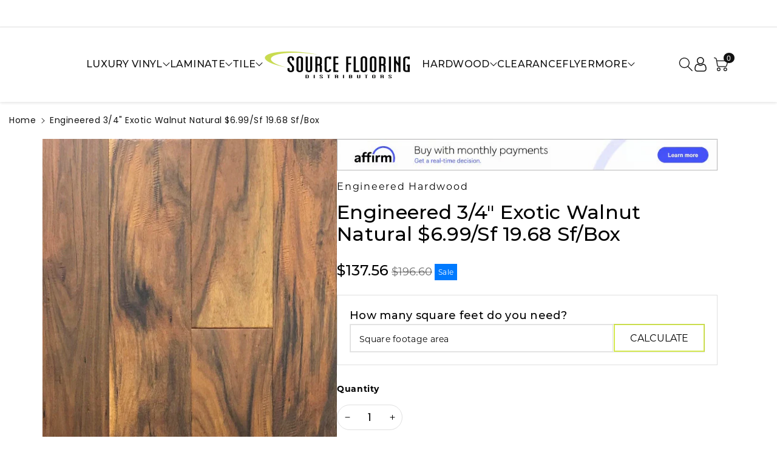

--- FILE ---
content_type: text/html; charset=utf-8
request_url: https://www.sourceflooring.com/products/natural-acacia-t-g-engineered-handscraped-hardwood
body_size: 52430
content:
<!doctype html>
<html class="no-js" lang="en">
  <head>
    <!-- Google tag (gtag.js) -->
<script async src="https://www.googletagmanager.com/gtag/js?id=G-QYYGKZ7VPK"></script>
<script>
  window.dataLayer = window.dataLayer || [];
  function gtag(){dataLayer.push(arguments);}
  gtag('js', new Date());

  gtag('config', 'G-QYYGKZ7VPK');
</script>
    <meta charset="utf-8">
    <meta http-equiv="X-UA-Compatible" content="IE=edge">
    <meta name="viewport" content="width=device-width,initial-scale=1">
    <meta name="theme-color" content="">
    <link rel="canonical" href="https://www.sourceflooring.com/products/natural-acacia-t-g-engineered-handscraped-hardwood">
    <link rel="preconnect" href="https://cdn.shopify.com" crossorigin>
    <meta name="theme-color" content="#121212"><link rel="icon" type="image/png" href="//www.sourceflooring.com/cdn/shop/files/favicon.png?crop=center&height=32&v=1613173446&width=32"><link rel="preconnect" href="https://fonts.shopifycdn.com" crossorigin><title>
      Engineered 3/4&quot; Exotic Walnut Natural $6.99/sf 19.68 sf/box
 &ndash; Source Flooring KW</title>

    
      <meta name="description" content="Priced per SF.  / Sold by the box T&amp;amp;G Engineered Acacia Exotic Walnut Colour: Natural Finish: Handscraped Dimensions: 5” wide x 3/4&quot; thick (Random lengths) 19.68 sf/box IN STOCK">
    

    

<meta property="og:site_name" content="Source Flooring KW">
<meta property="og:url" content="https://www.sourceflooring.com/products/natural-acacia-t-g-engineered-handscraped-hardwood">
<meta property="og:title" content="Engineered 3/4&quot; Exotic Walnut Natural $6.99/sf 19.68 sf/box">
<meta property="og:type" content="product">
<meta property="og:description" content="Priced per SF.  / Sold by the box T&amp;amp;G Engineered Acacia Exotic Walnut Colour: Natural Finish: Handscraped Dimensions: 5” wide x 3/4&quot; thick (Random lengths) 19.68 sf/box IN STOCK"><meta property="og:image" content="http://www.sourceflooring.com/cdn/shop/products/Acacia_Natural.JPG?v=1611354890">
  <meta property="og:image:secure_url" content="https://www.sourceflooring.com/cdn/shop/products/Acacia_Natural.JPG?v=1611354890">
  <meta property="og:image:width" content="1200">
  <meta property="og:image:height" content="2600"><meta property="og:price:amount" content="137.56">
  <meta property="og:price:currency" content="CAD"><meta name="twitter:card" content="summary_large_image">
<meta name="twitter:title" content="Engineered 3/4&quot; Exotic Walnut Natural $6.99/sf 19.68 sf/box">
<meta name="twitter:description" content="Priced per SF.  / Sold by the box T&amp;amp;G Engineered Acacia Exotic Walnut Colour: Natural Finish: Handscraped Dimensions: 5” wide x 3/4&quot; thick (Random lengths) 19.68 sf/box IN STOCK">


    <script src="//www.sourceflooring.com/cdn/shop/t/30/assets/constants.js?v=17748688612160318951758913946" defer="defer"></script>
    <script src="//www.sourceflooring.com/cdn/shop/t/30/assets/pubsub.js?v=62018018568598906421758913946" defer="defer"></script>
    <script src="//www.sourceflooring.com/cdn/shop/t/30/assets/global.js?v=173716130997153214321758913946" defer="defer"></script>
    <link rel="preconnect" href="https://fonts.googleapis.com">
    <link rel="preconnect" href="https://fonts.gstatic.com" crossorigin>
    <link href="https://fonts.googleapis.com/css2?family=Montserrat:ital,wght@0,100..900;1,100..900&display=swap" rel="stylesheet">
    <script src="//www.sourceflooring.com/cdn/shop/t/30/assets/load-more.js?v=148550129273833797701758913946" type="text/javascript"></script>
    <script>window.performance && window.performance.mark && window.performance.mark('shopify.content_for_header.start');</script><meta id="shopify-digital-wallet" name="shopify-digital-wallet" content="/22959893/digital_wallets/dialog">
<meta name="shopify-checkout-api-token" content="8f7e85d2be14f170ebe673bdb21d2a05">
<link rel="alternate" type="application/json+oembed" href="https://www.sourceflooring.com/products/natural-acacia-t-g-engineered-handscraped-hardwood.oembed">
<script async="async" src="/checkouts/internal/preloads.js?locale=en-CA"></script>
<script id="apple-pay-shop-capabilities" type="application/json">{"shopId":22959893,"countryCode":"CA","currencyCode":"CAD","merchantCapabilities":["supports3DS"],"merchantId":"gid:\/\/shopify\/Shop\/22959893","merchantName":"Source Flooring KW","requiredBillingContactFields":["postalAddress","email","phone"],"requiredShippingContactFields":["postalAddress","email","phone"],"shippingType":"shipping","supportedNetworks":["visa","masterCard","amex","discover","interac","jcb"],"total":{"type":"pending","label":"Source Flooring KW","amount":"1.00"},"shopifyPaymentsEnabled":true,"supportsSubscriptions":true}</script>
<script id="shopify-features" type="application/json">{"accessToken":"8f7e85d2be14f170ebe673bdb21d2a05","betas":["rich-media-storefront-analytics"],"domain":"www.sourceflooring.com","predictiveSearch":true,"shopId":22959893,"locale":"en"}</script>
<script>var Shopify = Shopify || {};
Shopify.shop = "source-flooring-kw.myshopify.com";
Shopify.locale = "en";
Shopify.currency = {"active":"CAD","rate":"1.0"};
Shopify.country = "CA";
Shopify.theme = {"name":"Viola Homepage Dec 2025","id":144441737270,"schema_name":"Viola","schema_version":"1.0.9","theme_store_id":1701,"role":"main"};
Shopify.theme.handle = "null";
Shopify.theme.style = {"id":null,"handle":null};
Shopify.cdnHost = "www.sourceflooring.com/cdn";
Shopify.routes = Shopify.routes || {};
Shopify.routes.root = "/";</script>
<script type="module">!function(o){(o.Shopify=o.Shopify||{}).modules=!0}(window);</script>
<script>!function(o){function n(){var o=[];function n(){o.push(Array.prototype.slice.apply(arguments))}return n.q=o,n}var t=o.Shopify=o.Shopify||{};t.loadFeatures=n(),t.autoloadFeatures=n()}(window);</script>
<script id="shop-js-analytics" type="application/json">{"pageType":"product"}</script>
<script defer="defer" async type="module" src="//www.sourceflooring.com/cdn/shopifycloud/shop-js/modules/v2/client.init-shop-cart-sync_BN7fPSNr.en.esm.js"></script>
<script defer="defer" async type="module" src="//www.sourceflooring.com/cdn/shopifycloud/shop-js/modules/v2/chunk.common_Cbph3Kss.esm.js"></script>
<script defer="defer" async type="module" src="//www.sourceflooring.com/cdn/shopifycloud/shop-js/modules/v2/chunk.modal_DKumMAJ1.esm.js"></script>
<script type="module">
  await import("//www.sourceflooring.com/cdn/shopifycloud/shop-js/modules/v2/client.init-shop-cart-sync_BN7fPSNr.en.esm.js");
await import("//www.sourceflooring.com/cdn/shopifycloud/shop-js/modules/v2/chunk.common_Cbph3Kss.esm.js");
await import("//www.sourceflooring.com/cdn/shopifycloud/shop-js/modules/v2/chunk.modal_DKumMAJ1.esm.js");

  window.Shopify.SignInWithShop?.initShopCartSync?.({"fedCMEnabled":true,"windoidEnabled":true});

</script>
<script>(function() {
  var isLoaded = false;
  function asyncLoad() {
    if (isLoaded) return;
    isLoaded = true;
    var urls = ["\/\/static.zotabox.com\/c\/5\/c5e5f7b4bcb54c8adb8ce963e2caaad2\/widgets.js?shop=source-flooring-kw.myshopify.com","https:\/\/chimpstatic.com\/mcjs-connected\/js\/users\/0060f3dc8cd59758e2645f846\/c76a3827f6d367f5a0e512905.js?shop=source-flooring-kw.myshopify.com","https:\/\/cdn.shopify.com\/s\/files\/1\/2295\/9893\/t\/25\/assets\/affirmShopify.js?v=1746023887\u0026shop=source-flooring-kw.myshopify.com"];
    for (var i = 0; i < urls.length; i++) {
      var s = document.createElement('script');
      s.type = 'text/javascript';
      s.async = true;
      s.src = urls[i];
      var x = document.getElementsByTagName('script')[0];
      x.parentNode.insertBefore(s, x);
    }
  };
  if(window.attachEvent) {
    window.attachEvent('onload', asyncLoad);
  } else {
    window.addEventListener('load', asyncLoad, false);
  }
})();</script>
<script id="__st">var __st={"a":22959893,"offset":-18000,"reqid":"2219be33-9623-4a63-96d9-dda2b3544573-1769865967","pageurl":"www.sourceflooring.com\/products\/natural-acacia-t-g-engineered-handscraped-hardwood","u":"fda1e5c2a52b","p":"product","rtyp":"product","rid":2049014267958};</script>
<script>window.ShopifyPaypalV4VisibilityTracking = true;</script>
<script id="captcha-bootstrap">!function(){'use strict';const t='contact',e='account',n='new_comment',o=[[t,t],['blogs',n],['comments',n],[t,'customer']],c=[[e,'customer_login'],[e,'guest_login'],[e,'recover_customer_password'],[e,'create_customer']],r=t=>t.map((([t,e])=>`form[action*='/${t}']:not([data-nocaptcha='true']) input[name='form_type'][value='${e}']`)).join(','),a=t=>()=>t?[...document.querySelectorAll(t)].map((t=>t.form)):[];function s(){const t=[...o],e=r(t);return a(e)}const i='password',u='form_key',d=['recaptcha-v3-token','g-recaptcha-response','h-captcha-response',i],f=()=>{try{return window.sessionStorage}catch{return}},m='__shopify_v',_=t=>t.elements[u];function p(t,e,n=!1){try{const o=window.sessionStorage,c=JSON.parse(o.getItem(e)),{data:r}=function(t){const{data:e,action:n}=t;return t[m]||n?{data:e,action:n}:{data:t,action:n}}(c);for(const[e,n]of Object.entries(r))t.elements[e]&&(t.elements[e].value=n);n&&o.removeItem(e)}catch(o){console.error('form repopulation failed',{error:o})}}const l='form_type',E='cptcha';function T(t){t.dataset[E]=!0}const w=window,h=w.document,L='Shopify',v='ce_forms',y='captcha';let A=!1;((t,e)=>{const n=(g='f06e6c50-85a8-45c8-87d0-21a2b65856fe',I='https://cdn.shopify.com/shopifycloud/storefront-forms-hcaptcha/ce_storefront_forms_captcha_hcaptcha.v1.5.2.iife.js',D={infoText:'Protected by hCaptcha',privacyText:'Privacy',termsText:'Terms'},(t,e,n)=>{const o=w[L][v],c=o.bindForm;if(c)return c(t,g,e,D).then(n);var r;o.q.push([[t,g,e,D],n]),r=I,A||(h.body.append(Object.assign(h.createElement('script'),{id:'captcha-provider',async:!0,src:r})),A=!0)});var g,I,D;w[L]=w[L]||{},w[L][v]=w[L][v]||{},w[L][v].q=[],w[L][y]=w[L][y]||{},w[L][y].protect=function(t,e){n(t,void 0,e),T(t)},Object.freeze(w[L][y]),function(t,e,n,w,h,L){const[v,y,A,g]=function(t,e,n){const i=e?o:[],u=t?c:[],d=[...i,...u],f=r(d),m=r(i),_=r(d.filter((([t,e])=>n.includes(e))));return[a(f),a(m),a(_),s()]}(w,h,L),I=t=>{const e=t.target;return e instanceof HTMLFormElement?e:e&&e.form},D=t=>v().includes(t);t.addEventListener('submit',(t=>{const e=I(t);if(!e)return;const n=D(e)&&!e.dataset.hcaptchaBound&&!e.dataset.recaptchaBound,o=_(e),c=g().includes(e)&&(!o||!o.value);(n||c)&&t.preventDefault(),c&&!n&&(function(t){try{if(!f())return;!function(t){const e=f();if(!e)return;const n=_(t);if(!n)return;const o=n.value;o&&e.removeItem(o)}(t);const e=Array.from(Array(32),(()=>Math.random().toString(36)[2])).join('');!function(t,e){_(t)||t.append(Object.assign(document.createElement('input'),{type:'hidden',name:u})),t.elements[u].value=e}(t,e),function(t,e){const n=f();if(!n)return;const o=[...t.querySelectorAll(`input[type='${i}']`)].map((({name:t})=>t)),c=[...d,...o],r={};for(const[a,s]of new FormData(t).entries())c.includes(a)||(r[a]=s);n.setItem(e,JSON.stringify({[m]:1,action:t.action,data:r}))}(t,e)}catch(e){console.error('failed to persist form',e)}}(e),e.submit())}));const S=(t,e)=>{t&&!t.dataset[E]&&(n(t,e.some((e=>e===t))),T(t))};for(const o of['focusin','change'])t.addEventListener(o,(t=>{const e=I(t);D(e)&&S(e,y())}));const B=e.get('form_key'),M=e.get(l),P=B&&M;t.addEventListener('DOMContentLoaded',(()=>{const t=y();if(P)for(const e of t)e.elements[l].value===M&&p(e,B);[...new Set([...A(),...v().filter((t=>'true'===t.dataset.shopifyCaptcha))])].forEach((e=>S(e,t)))}))}(h,new URLSearchParams(w.location.search),n,t,e,['guest_login'])})(!0,!0)}();</script>
<script integrity="sha256-4kQ18oKyAcykRKYeNunJcIwy7WH5gtpwJnB7kiuLZ1E=" data-source-attribution="shopify.loadfeatures" defer="defer" src="//www.sourceflooring.com/cdn/shopifycloud/storefront/assets/storefront/load_feature-a0a9edcb.js" crossorigin="anonymous"></script>
<script data-source-attribution="shopify.dynamic_checkout.dynamic.init">var Shopify=Shopify||{};Shopify.PaymentButton=Shopify.PaymentButton||{isStorefrontPortableWallets:!0,init:function(){window.Shopify.PaymentButton.init=function(){};var t=document.createElement("script");t.src="https://www.sourceflooring.com/cdn/shopifycloud/portable-wallets/latest/portable-wallets.en.js",t.type="module",document.head.appendChild(t)}};
</script>
<script data-source-attribution="shopify.dynamic_checkout.buyer_consent">
  function portableWalletsHideBuyerConsent(e){var t=document.getElementById("shopify-buyer-consent"),n=document.getElementById("shopify-subscription-policy-button");t&&n&&(t.classList.add("hidden"),t.setAttribute("aria-hidden","true"),n.removeEventListener("click",e))}function portableWalletsShowBuyerConsent(e){var t=document.getElementById("shopify-buyer-consent"),n=document.getElementById("shopify-subscription-policy-button");t&&n&&(t.classList.remove("hidden"),t.removeAttribute("aria-hidden"),n.addEventListener("click",e))}window.Shopify?.PaymentButton&&(window.Shopify.PaymentButton.hideBuyerConsent=portableWalletsHideBuyerConsent,window.Shopify.PaymentButton.showBuyerConsent=portableWalletsShowBuyerConsent);
</script>
<script>
  function portableWalletsCleanup(e){e&&e.src&&console.error("Failed to load portable wallets script "+e.src);var t=document.querySelectorAll("shopify-accelerated-checkout .shopify-payment-button__skeleton, shopify-accelerated-checkout-cart .wallet-cart-button__skeleton"),e=document.getElementById("shopify-buyer-consent");for(let e=0;e<t.length;e++)t[e].remove();e&&e.remove()}function portableWalletsNotLoadedAsModule(e){e instanceof ErrorEvent&&"string"==typeof e.message&&e.message.includes("import.meta")&&"string"==typeof e.filename&&e.filename.includes("portable-wallets")&&(window.removeEventListener("error",portableWalletsNotLoadedAsModule),window.Shopify.PaymentButton.failedToLoad=e,"loading"===document.readyState?document.addEventListener("DOMContentLoaded",window.Shopify.PaymentButton.init):window.Shopify.PaymentButton.init())}window.addEventListener("error",portableWalletsNotLoadedAsModule);
</script>

<script type="module" src="https://www.sourceflooring.com/cdn/shopifycloud/portable-wallets/latest/portable-wallets.en.js" onError="portableWalletsCleanup(this)" crossorigin="anonymous"></script>
<script nomodule>
  document.addEventListener("DOMContentLoaded", portableWalletsCleanup);
</script>

<link id="shopify-accelerated-checkout-styles" rel="stylesheet" media="screen" href="https://www.sourceflooring.com/cdn/shopifycloud/portable-wallets/latest/accelerated-checkout-backwards-compat.css" crossorigin="anonymous">
<style id="shopify-accelerated-checkout-cart">
        #shopify-buyer-consent {
  margin-top: 1em;
  display: inline-block;
  width: 100%;
}

#shopify-buyer-consent.hidden {
  display: none;
}

#shopify-subscription-policy-button {
  background: none;
  border: none;
  padding: 0;
  text-decoration: underline;
  font-size: inherit;
  cursor: pointer;
}

#shopify-subscription-policy-button::before {
  box-shadow: none;
}

      </style>
<script id="sections-script" data-sections="header-new" defer="defer" src="//www.sourceflooring.com/cdn/shop/t/30/compiled_assets/scripts.js?v=11570"></script>
<script>window.performance && window.performance.mark && window.performance.mark('shopify.content_for_header.end');</script>
    <link
      href="https://fonts.googleapis.com/css2?family=Montserrat:ital,wght@0,100..900;1,100..900&family=Righteous&display=swap"
      rel="stylesheet"
    >
    <link
      rel="stylesheet"
      href="https://cdn.jsdelivr.net/npm/swiper@11/swiper-bundle.min.css"
    >

    <script src="https://cdn.jsdelivr.net/npm/swiper@11/swiper-bundle.min.js"></script>
    <script src="//www.sourceflooring.com/cdn/shop/t/30/assets/slider.js?v=50624706268739866611758913946" type="text/javascript"></script>
    <style data-shopify>
        @font-face {
  font-family: Archivo;
  font-weight: 400;
  font-style: normal;
  font-display: swap;
  src: url("//www.sourceflooring.com/cdn/fonts/archivo/archivo_n4.dc8d917cc69af0a65ae04d01fd8eeab28a3573c9.woff2") format("woff2"),
       url("//www.sourceflooring.com/cdn/fonts/archivo/archivo_n4.bd6b9c34fdb81d7646836be8065ce3c80a2cc984.woff") format("woff");
}


        @font-face {
  font-family: Archivo;
  font-weight: 500;
  font-style: normal;
  font-display: swap;
  src: url("//www.sourceflooring.com/cdn/fonts/archivo/archivo_n5.272841b6d6b831864f7fecfa55541752bb399511.woff2") format("woff2"),
       url("//www.sourceflooring.com/cdn/fonts/archivo/archivo_n5.27fb58a71a175084eb68e15500549a69fe15738e.woff") format("woff");
}

        @font-face {
  font-family: Archivo;
  font-weight: 600;
  font-style: normal;
  font-display: swap;
  src: url("//www.sourceflooring.com/cdn/fonts/archivo/archivo_n6.06ce7cb3e84f9557d04c35761e39e39ea101fb19.woff2") format("woff2"),
       url("//www.sourceflooring.com/cdn/fonts/archivo/archivo_n6.5dd16bc207dfc6d25ca8472d89387d828f610453.woff") format("woff");
}

        @font-face {
  font-family: Archivo;
  font-weight: 700;
  font-style: normal;
  font-display: swap;
  src: url("//www.sourceflooring.com/cdn/fonts/archivo/archivo_n7.651b020b3543640c100112be6f1c1b8e816c7f13.woff2") format("woff2"),
       url("//www.sourceflooring.com/cdn/fonts/archivo/archivo_n7.7e9106d320e6594976a7dcb57957f3e712e83c96.woff") format("woff");
}


        @font-face {
  font-family: Archivo;
  font-weight: 400;
  font-style: italic;
  font-display: swap;
  src: url("//www.sourceflooring.com/cdn/fonts/archivo/archivo_i4.37d8c4e02dc4f8e8b559f47082eb24a5c48c2908.woff2") format("woff2"),
       url("//www.sourceflooring.com/cdn/fonts/archivo/archivo_i4.839d35d75c605237591e73815270f86ab696602c.woff") format("woff");
}

        @font-face {
  font-family: Archivo;
  font-weight: 700;
  font-style: italic;
  font-display: swap;
  src: url("//www.sourceflooring.com/cdn/fonts/archivo/archivo_i7.3dc798c6f261b8341dd97dd5c78d97d457c63517.woff2") format("woff2"),
       url("//www.sourceflooring.com/cdn/fonts/archivo/archivo_i7.3b65e9d326e7379bd5f15bcb927c5d533d950ff6.woff") format("woff");
}

        @font-face {
  font-family: Poppins;
  font-weight: 500;
  font-style: normal;
  font-display: swap;
  src: url("//www.sourceflooring.com/cdn/fonts/poppins/poppins_n5.ad5b4b72b59a00358afc706450c864c3c8323842.woff2") format("woff2"),
       url("//www.sourceflooring.com/cdn/fonts/poppins/poppins_n5.33757fdf985af2d24b32fcd84c9a09224d4b2c39.woff") format("woff");
}


        :root {

          --font-body-family: Archivo, sans-serif;
          --font-header-family: Poppins, sans-serif;
          --font-body-style: normal;

          --font-body-weight: 400;
          --font-body-weight-medium: 500;
          --font-body-weight-semibold: 600;
          --font-body-weight-bold: 700;

          --font-heading-family: Poppins, sans-serif;
          --font-heading-style: normal;
          --font-heading-weight: 500;


          --color-wbmaincolors-text: #333333;
          --color-wbprogscolor: #428e6c;

          --font-body-scale: 1.0;
          --font-heading-scale: 1.0;

          --color-base-text: 18, 18, 18;
          --color-shadow: 18, 18, 18;
          --color-base-background-1: 255, 255, 255;
          --color-base-background-2: 255, 255, 255;
          --color-base-solid-button-labels: 255, 255, 255;
          --accent-1-color-text: 255, 255, 255;
          --accent-2-color-text: 18, 18, 18;
          --accent-3-color-text: 18, 18, 18;
          --color-base-outline-button-labels: 0, 0, 0;
          --color-base-accent-1: 18, 18, 18;
          --color-base-accent-2: 255, 255, 255;
          --color-base-accent-3: 174, 217, 92;
          --payment-terms-background-color: #ffffff;

          --gradient-base-background-1: #ffffff;
          --gradient-base-background-2: #ffffff;
          --gradient-base-accent-1: #121212;
          --gradient-base-accent-2: #ffffff;
          --gradient-base-accent-3: #aed95c;

          --media-padding: px;
          --media-border-opacity: 0.05;
          --media-border-width: 0px;
          --media-radius: 0px;
          --media-shadow-opacity: 0.0;
          --media-shadow-horizontal-offset: 0px;
          --media-shadow-vertical-offset: 0px;
          --media-shadow-blur-radius: 0px;

          --page-width: 1440px;
          --page-width-margin: 0rem;

          --card-image-padding: 0.0rem;
          --card-corner-radius: 0.0rem;
          --card-text-alignment: left;
          --card-border-width: 0.0rem;
          --card-border-opacity: 0.0;
          --card-shadow-opacity: 0.0;
          --card-shadow-horizontal-offset: 0.0rem;
          --card-shadow-vertical-offset: -0.2rem;
          --card-shadow-blur-radius: 0.0rem;

          --badge-corner-radius: 0.0rem;
          --wbspace-badge: 6px;

          --popup-border-width: 1px;
          --popup-border-opacity: 0.1;
          --popup-corner-radius: 0px;
          --popup-shadow-opacity: 0.0;
          --popup-shadow-horizontal-offset: 0px;
          --popup-shadow-vertical-offset: 0px;
          --popup-shadow-blur-radius: 0px;

          --drawer-border-width: 1px;
          --drawer-border-opacity: 0.1;
          --drawer-shadow-opacity: 0.0;
          --drawer-shadow-horizontal-offset: 0px;
          --drawer-shadow-vertical-offset: 0px;
          --drawer-shadow-blur-radius: 0px;

          --spacing-sections-desktop: px;
          --spacing-sections-mobile: 20px;

          --grid-desktop-vertical-spacing: 20px;
          --grid-desktop-horizontal-spacing: 28px;
          --grid-mobile-vertical-spacing: 10px;
          --grid-mobile-horizontal-spacing: 14px;

          --text-boxes-border-opacity: 0.0;
          --text-boxes-border-width: 0px;
          --text-boxes-radius: 0px;
          --text-boxes-shadow-opacity: 0.0;
          --text-boxes-shadow-horizontal-offset: 0px;
          --text-boxes-shadow-vertical-offset: 0px;
          --text-boxes-shadow-blur-radius: 0px;

          --custom-radius: 0px;
          --buttons-radius: 0px;
          --buttons-radius-outset: 0px;
          --buttons-border-width: 1px;
          --buttons-border-opacity: 1.0;
          --buttons-shadow-opacity: 0.0;
          --buttons-shadow-horizontal-offset: 0px;
          --buttons-shadow-vertical-offset: 0px;
          --buttons-shadow-blur-radius: 0px;
          --buttons-border-offset: 0px;

          --inputs-radius: 0px;
          --inputs-border-width: 1px;
          --inputs-border-opacity: 0.1;
          --inputs-shadow-opacity: 0.0;
          --inputs-shadow-horizontal-offset: 0px;
          --inputs-margin-offset: 0px;
          --inputs-shadow-vertical-offset: 0px;
          --inputs-shadow-blur-radius: 0px;
          --inputs-radius-outset: 0px;

          --variant-pills-radius: 0px;
          --variant-pills-border-width: 1px;
          --variant-pills-border-opacity: 0.1;
          --variant-pills-shadow-opacity: 0.0;
          --variant-pills-shadow-horizontal-offset: 0px;
          --variant-pills-shadow-vertical-offset: 0px;
          --variant-pills-shadow-blur-radius: 0px;

          --badge-font: 12px;

          --continue-bg-color: #df2c21;
          --continue-text-color: #ffffff;

          --sale-bg-color: #df2c21;
          --sale-text-color: #ffffff;

          --percentage-sale-bg-color: #007AFF;
          --percentage-sale-text-color: #ffffff;

          --new-bg-color: #2E9B3F;
          --new-text-color: #ffffff;

          --soldout-bg-color: #000000;
          --soldout-text-color: #ffffff;

        }

        *,
        *::before,
        *::after {
          box-sizing: inherit;
      }

      html {
          box-sizing: border-box;
          height: 100%;
      }

      body{
          font-size: calc(var(--font-body-scale) * 14px);
          font-family: var(--font-body-family);
          font-style: var(--font-body-style);
          font-weight: var(--font-body-weight);
          line-height: 1.5;
          letter-spacing: .3px;
          color: rgb(var(--color-foreground));
      }
      svg {
          width: 14px;
          height: 14px;
          transition: .3s ease;
          vertical-align: middle;
      }
    </style>

    <link href="//www.sourceflooring.com/cdn/shop/t/30/assets/base.css?v=47185192440985704691758913946" rel="stylesheet" type="text/css" media="all" />
    <link href="//www.sourceflooring.com/cdn/shop/t/30/assets/component-list-menu.css?v=32809606336521492661758913946" rel="stylesheet" type="text/css" media="all" />
    <link href="//www.sourceflooring.com/cdn/shop/t/30/assets/custom.css?v=60100360712736678661758913946" rel="stylesheet" type="text/css" media="all" />
    <script src="//www.sourceflooring.com/cdn/shop/t/30/assets/custom-script.js?v=45681121924676921001758913946" type="text/javascript"></script>
    <link rel="stylesheet" href="//www.sourceflooring.com/cdn/shop/t/30/assets/magnific-popup.css?v=71226386142689933261758913946" media="print" onload="this.media='all'">
    <link rel="stylesheet" href="//www.sourceflooring.com/cdn/shop/t/30/assets/wbquickview.css?v=88935994750031793641758913946" media="print" onload="this.media='all'">
    <noscript><link href="//www.sourceflooring.com/cdn/shop/t/30/assets/magnific-popup.css?v=71226386142689933261758913946" rel="stylesheet" type="text/css" media="all" /></noscript>
    <noscript><link href="//www.sourceflooring.com/cdn/shop/t/30/assets/wbquickview.css?v=88935994750031793641758913946" rel="stylesheet" type="text/css" media="all" /></noscript><link rel="preload" as="font" href="//www.sourceflooring.com/cdn/fonts/archivo/archivo_n4.dc8d917cc69af0a65ae04d01fd8eeab28a3573c9.woff2" type="font/woff2" crossorigin><link rel="preload" as="font" href="//www.sourceflooring.com/cdn/fonts/poppins/poppins_n5.ad5b4b72b59a00358afc706450c864c3c8323842.woff2" type="font/woff2" crossorigin><link
        rel="stylesheet"
        href="//www.sourceflooring.com/cdn/shop/t/30/assets/component-predictive-search.css?v=123723086027194349581758913946"
        media="print"
        onload="this.media='all'"
      ><script>
      document.documentElement.className = document.documentElement.className.replace('no-js', 'js');
      if (Shopify.designMode) {
        document.documentElement.classList.add('shopify-design-mode');
      }
    </script>
    <!-- begin-boost-pfs-filter-css -->
    
    <!-- end-boost-pfs-filter-css -->
  <!-- BEGIN app block: shopify://apps/klaviyo-email-marketing-sms/blocks/klaviyo-onsite-embed/2632fe16-c075-4321-a88b-50b567f42507 -->












  <script async src="https://static.klaviyo.com/onsite/js/VEmPEW/klaviyo.js?company_id=VEmPEW"></script>
  <script>!function(){if(!window.klaviyo){window._klOnsite=window._klOnsite||[];try{window.klaviyo=new Proxy({},{get:function(n,i){return"push"===i?function(){var n;(n=window._klOnsite).push.apply(n,arguments)}:function(){for(var n=arguments.length,o=new Array(n),w=0;w<n;w++)o[w]=arguments[w];var t="function"==typeof o[o.length-1]?o.pop():void 0,e=new Promise((function(n){window._klOnsite.push([i].concat(o,[function(i){t&&t(i),n(i)}]))}));return e}}})}catch(n){window.klaviyo=window.klaviyo||[],window.klaviyo.push=function(){var n;(n=window._klOnsite).push.apply(n,arguments)}}}}();</script>

  
    <script id="viewed_product">
      if (item == null) {
        var _learnq = _learnq || [];

        var MetafieldReviews = null
        var MetafieldYotpoRating = null
        var MetafieldYotpoCount = null
        var MetafieldLooxRating = null
        var MetafieldLooxCount = null
        var okendoProduct = null
        var okendoProductReviewCount = null
        var okendoProductReviewAverageValue = null
        try {
          // The following fields are used for Customer Hub recently viewed in order to add reviews.
          // This information is not part of __kla_viewed. Instead, it is part of __kla_viewed_reviewed_items
          MetafieldReviews = {};
          MetafieldYotpoRating = null
          MetafieldYotpoCount = null
          MetafieldLooxRating = null
          MetafieldLooxCount = null

          okendoProduct = null
          // If the okendo metafield is not legacy, it will error, which then requires the new json formatted data
          if (okendoProduct && 'error' in okendoProduct) {
            okendoProduct = null
          }
          okendoProductReviewCount = okendoProduct ? okendoProduct.reviewCount : null
          okendoProductReviewAverageValue = okendoProduct ? okendoProduct.reviewAverageValue : null
        } catch (error) {
          console.error('Error in Klaviyo onsite reviews tracking:', error);
        }

        var item = {
          Name: "Engineered 3\/4\" Exotic Walnut Natural $6.99\/sf 19.68 sf\/box",
          ProductID: 2049014267958,
          Categories: ["Engineered Hardwood"],
          ImageURL: "https://www.sourceflooring.com/cdn/shop/products/Acacia_Natural_grande.JPG?v=1611354890",
          URL: "https://www.sourceflooring.com/products/natural-acacia-t-g-engineered-handscraped-hardwood",
          Brand: "Source Flooring KW",
          Price: "$137.56",
          Value: "137.56",
          CompareAtPrice: "$196.60"
        };
        _learnq.push(['track', 'Viewed Product', item]);
        _learnq.push(['trackViewedItem', {
          Title: item.Name,
          ItemId: item.ProductID,
          Categories: item.Categories,
          ImageUrl: item.ImageURL,
          Url: item.URL,
          Metadata: {
            Brand: item.Brand,
            Price: item.Price,
            Value: item.Value,
            CompareAtPrice: item.CompareAtPrice
          },
          metafields:{
            reviews: MetafieldReviews,
            yotpo:{
              rating: MetafieldYotpoRating,
              count: MetafieldYotpoCount,
            },
            loox:{
              rating: MetafieldLooxRating,
              count: MetafieldLooxCount,
            },
            okendo: {
              rating: okendoProductReviewAverageValue,
              count: okendoProductReviewCount,
            }
          }
        }]);
      }
    </script>
  




  <script>
    window.klaviyoReviewsProductDesignMode = false
  </script>







<!-- END app block --><script src="https://cdn.shopify.com/extensions/c1eb4680-ad4e-49c3-898d-493ebb06e626/affirm-pay-over-time-messaging-9/assets/affirm-product-handler.js" type="text/javascript" defer="defer"></script>
<link href="https://monorail-edge.shopifysvc.com" rel="dns-prefetch">
<script>(function(){if ("sendBeacon" in navigator && "performance" in window) {try {var session_token_from_headers = performance.getEntriesByType('navigation')[0].serverTiming.find(x => x.name == '_s').description;} catch {var session_token_from_headers = undefined;}var session_cookie_matches = document.cookie.match(/_shopify_s=([^;]*)/);var session_token_from_cookie = session_cookie_matches && session_cookie_matches.length === 2 ? session_cookie_matches[1] : "";var session_token = session_token_from_headers || session_token_from_cookie || "";function handle_abandonment_event(e) {var entries = performance.getEntries().filter(function(entry) {return /monorail-edge.shopifysvc.com/.test(entry.name);});if (!window.abandonment_tracked && entries.length === 0) {window.abandonment_tracked = true;var currentMs = Date.now();var navigation_start = performance.timing.navigationStart;var payload = {shop_id: 22959893,url: window.location.href,navigation_start,duration: currentMs - navigation_start,session_token,page_type: "product"};window.navigator.sendBeacon("https://monorail-edge.shopifysvc.com/v1/produce", JSON.stringify({schema_id: "online_store_buyer_site_abandonment/1.1",payload: payload,metadata: {event_created_at_ms: currentMs,event_sent_at_ms: currentMs}}));}}window.addEventListener('pagehide', handle_abandonment_event);}}());</script>
<script id="web-pixels-manager-setup">(function e(e,d,r,n,o){if(void 0===o&&(o={}),!Boolean(null===(a=null===(i=window.Shopify)||void 0===i?void 0:i.analytics)||void 0===a?void 0:a.replayQueue)){var i,a;window.Shopify=window.Shopify||{};var t=window.Shopify;t.analytics=t.analytics||{};var s=t.analytics;s.replayQueue=[],s.publish=function(e,d,r){return s.replayQueue.push([e,d,r]),!0};try{self.performance.mark("wpm:start")}catch(e){}var l=function(){var e={modern:/Edge?\/(1{2}[4-9]|1[2-9]\d|[2-9]\d{2}|\d{4,})\.\d+(\.\d+|)|Firefox\/(1{2}[4-9]|1[2-9]\d|[2-9]\d{2}|\d{4,})\.\d+(\.\d+|)|Chrom(ium|e)\/(9{2}|\d{3,})\.\d+(\.\d+|)|(Maci|X1{2}).+ Version\/(15\.\d+|(1[6-9]|[2-9]\d|\d{3,})\.\d+)([,.]\d+|)( \(\w+\)|)( Mobile\/\w+|) Safari\/|Chrome.+OPR\/(9{2}|\d{3,})\.\d+\.\d+|(CPU[ +]OS|iPhone[ +]OS|CPU[ +]iPhone|CPU IPhone OS|CPU iPad OS)[ +]+(15[._]\d+|(1[6-9]|[2-9]\d|\d{3,})[._]\d+)([._]\d+|)|Android:?[ /-](13[3-9]|1[4-9]\d|[2-9]\d{2}|\d{4,})(\.\d+|)(\.\d+|)|Android.+Firefox\/(13[5-9]|1[4-9]\d|[2-9]\d{2}|\d{4,})\.\d+(\.\d+|)|Android.+Chrom(ium|e)\/(13[3-9]|1[4-9]\d|[2-9]\d{2}|\d{4,})\.\d+(\.\d+|)|SamsungBrowser\/([2-9]\d|\d{3,})\.\d+/,legacy:/Edge?\/(1[6-9]|[2-9]\d|\d{3,})\.\d+(\.\d+|)|Firefox\/(5[4-9]|[6-9]\d|\d{3,})\.\d+(\.\d+|)|Chrom(ium|e)\/(5[1-9]|[6-9]\d|\d{3,})\.\d+(\.\d+|)([\d.]+$|.*Safari\/(?![\d.]+ Edge\/[\d.]+$))|(Maci|X1{2}).+ Version\/(10\.\d+|(1[1-9]|[2-9]\d|\d{3,})\.\d+)([,.]\d+|)( \(\w+\)|)( Mobile\/\w+|) Safari\/|Chrome.+OPR\/(3[89]|[4-9]\d|\d{3,})\.\d+\.\d+|(CPU[ +]OS|iPhone[ +]OS|CPU[ +]iPhone|CPU IPhone OS|CPU iPad OS)[ +]+(10[._]\d+|(1[1-9]|[2-9]\d|\d{3,})[._]\d+)([._]\d+|)|Android:?[ /-](13[3-9]|1[4-9]\d|[2-9]\d{2}|\d{4,})(\.\d+|)(\.\d+|)|Mobile Safari.+OPR\/([89]\d|\d{3,})\.\d+\.\d+|Android.+Firefox\/(13[5-9]|1[4-9]\d|[2-9]\d{2}|\d{4,})\.\d+(\.\d+|)|Android.+Chrom(ium|e)\/(13[3-9]|1[4-9]\d|[2-9]\d{2}|\d{4,})\.\d+(\.\d+|)|Android.+(UC? ?Browser|UCWEB|U3)[ /]?(15\.([5-9]|\d{2,})|(1[6-9]|[2-9]\d|\d{3,})\.\d+)\.\d+|SamsungBrowser\/(5\.\d+|([6-9]|\d{2,})\.\d+)|Android.+MQ{2}Browser\/(14(\.(9|\d{2,})|)|(1[5-9]|[2-9]\d|\d{3,})(\.\d+|))(\.\d+|)|K[Aa][Ii]OS\/(3\.\d+|([4-9]|\d{2,})\.\d+)(\.\d+|)/},d=e.modern,r=e.legacy,n=navigator.userAgent;return n.match(d)?"modern":n.match(r)?"legacy":"unknown"}(),u="modern"===l?"modern":"legacy",c=(null!=n?n:{modern:"",legacy:""})[u],f=function(e){return[e.baseUrl,"/wpm","/b",e.hashVersion,"modern"===e.buildTarget?"m":"l",".js"].join("")}({baseUrl:d,hashVersion:r,buildTarget:u}),m=function(e){var d=e.version,r=e.bundleTarget,n=e.surface,o=e.pageUrl,i=e.monorailEndpoint;return{emit:function(e){var a=e.status,t=e.errorMsg,s=(new Date).getTime(),l=JSON.stringify({metadata:{event_sent_at_ms:s},events:[{schema_id:"web_pixels_manager_load/3.1",payload:{version:d,bundle_target:r,page_url:o,status:a,surface:n,error_msg:t},metadata:{event_created_at_ms:s}}]});if(!i)return console&&console.warn&&console.warn("[Web Pixels Manager] No Monorail endpoint provided, skipping logging."),!1;try{return self.navigator.sendBeacon.bind(self.navigator)(i,l)}catch(e){}var u=new XMLHttpRequest;try{return u.open("POST",i,!0),u.setRequestHeader("Content-Type","text/plain"),u.send(l),!0}catch(e){return console&&console.warn&&console.warn("[Web Pixels Manager] Got an unhandled error while logging to Monorail."),!1}}}}({version:r,bundleTarget:l,surface:e.surface,pageUrl:self.location.href,monorailEndpoint:e.monorailEndpoint});try{o.browserTarget=l,function(e){var d=e.src,r=e.async,n=void 0===r||r,o=e.onload,i=e.onerror,a=e.sri,t=e.scriptDataAttributes,s=void 0===t?{}:t,l=document.createElement("script"),u=document.querySelector("head"),c=document.querySelector("body");if(l.async=n,l.src=d,a&&(l.integrity=a,l.crossOrigin="anonymous"),s)for(var f in s)if(Object.prototype.hasOwnProperty.call(s,f))try{l.dataset[f]=s[f]}catch(e){}if(o&&l.addEventListener("load",o),i&&l.addEventListener("error",i),u)u.appendChild(l);else{if(!c)throw new Error("Did not find a head or body element to append the script");c.appendChild(l)}}({src:f,async:!0,onload:function(){if(!function(){var e,d;return Boolean(null===(d=null===(e=window.Shopify)||void 0===e?void 0:e.analytics)||void 0===d?void 0:d.initialized)}()){var d=window.webPixelsManager.init(e)||void 0;if(d){var r=window.Shopify.analytics;r.replayQueue.forEach((function(e){var r=e[0],n=e[1],o=e[2];d.publishCustomEvent(r,n,o)})),r.replayQueue=[],r.publish=d.publishCustomEvent,r.visitor=d.visitor,r.initialized=!0}}},onerror:function(){return m.emit({status:"failed",errorMsg:"".concat(f," has failed to load")})},sri:function(e){var d=/^sha384-[A-Za-z0-9+/=]+$/;return"string"==typeof e&&d.test(e)}(c)?c:"",scriptDataAttributes:o}),m.emit({status:"loading"})}catch(e){m.emit({status:"failed",errorMsg:(null==e?void 0:e.message)||"Unknown error"})}}})({shopId: 22959893,storefrontBaseUrl: "https://www.sourceflooring.com",extensionsBaseUrl: "https://extensions.shopifycdn.com/cdn/shopifycloud/web-pixels-manager",monorailEndpoint: "https://monorail-edge.shopifysvc.com/unstable/produce_batch",surface: "storefront-renderer",enabledBetaFlags: ["2dca8a86"],webPixelsConfigList: [{"id":"1390510134","configuration":"{\"accountID\":\"VEmPEW\",\"webPixelConfig\":\"eyJlbmFibGVBZGRlZFRvQ2FydEV2ZW50cyI6IHRydWV9\"}","eventPayloadVersion":"v1","runtimeContext":"STRICT","scriptVersion":"524f6c1ee37bacdca7657a665bdca589","type":"APP","apiClientId":123074,"privacyPurposes":["ANALYTICS","MARKETING"],"dataSharingAdjustments":{"protectedCustomerApprovalScopes":["read_customer_address","read_customer_email","read_customer_name","read_customer_personal_data","read_customer_phone"]}},{"id":"574849078","configuration":"{\"config\":\"{\\\"pixel_id\\\":\\\"G-QYYGKZ7VPK\\\",\\\"gtag_events\\\":[{\\\"type\\\":\\\"begin_checkout\\\",\\\"action_label\\\":\\\"G-QYYGKZ7VPK\\\"},{\\\"type\\\":\\\"search\\\",\\\"action_label\\\":\\\"G-QYYGKZ7VPK\\\"},{\\\"type\\\":\\\"view_item\\\",\\\"action_label\\\":\\\"G-QYYGKZ7VPK\\\"},{\\\"type\\\":\\\"purchase\\\",\\\"action_label\\\":\\\"G-QYYGKZ7VPK\\\"},{\\\"type\\\":\\\"page_view\\\",\\\"action_label\\\":\\\"G-QYYGKZ7VPK\\\"},{\\\"type\\\":\\\"add_payment_info\\\",\\\"action_label\\\":\\\"G-QYYGKZ7VPK\\\"},{\\\"type\\\":\\\"add_to_cart\\\",\\\"action_label\\\":\\\"G-QYYGKZ7VPK\\\"}],\\\"enable_monitoring_mode\\\":false}\"}","eventPayloadVersion":"v1","runtimeContext":"OPEN","scriptVersion":"b2a88bafab3e21179ed38636efcd8a93","type":"APP","apiClientId":1780363,"privacyPurposes":[],"dataSharingAdjustments":{"protectedCustomerApprovalScopes":["read_customer_address","read_customer_email","read_customer_name","read_customer_personal_data","read_customer_phone"]}},{"id":"75399222","eventPayloadVersion":"v1","runtimeContext":"LAX","scriptVersion":"1","type":"CUSTOM","privacyPurposes":["ANALYTICS"],"name":"Google Analytics tag (migrated)"},{"id":"shopify-app-pixel","configuration":"{}","eventPayloadVersion":"v1","runtimeContext":"STRICT","scriptVersion":"0450","apiClientId":"shopify-pixel","type":"APP","privacyPurposes":["ANALYTICS","MARKETING"]},{"id":"shopify-custom-pixel","eventPayloadVersion":"v1","runtimeContext":"LAX","scriptVersion":"0450","apiClientId":"shopify-pixel","type":"CUSTOM","privacyPurposes":["ANALYTICS","MARKETING"]}],isMerchantRequest: false,initData: {"shop":{"name":"Source Flooring KW","paymentSettings":{"currencyCode":"CAD"},"myshopifyDomain":"source-flooring-kw.myshopify.com","countryCode":"CA","storefrontUrl":"https:\/\/www.sourceflooring.com"},"customer":null,"cart":null,"checkout":null,"productVariants":[{"price":{"amount":137.56,"currencyCode":"CAD"},"product":{"title":"Engineered 3\/4\" Exotic Walnut Natural $6.99\/sf 19.68 sf\/box","vendor":"Source Flooring KW","id":"2049014267958","untranslatedTitle":"Engineered 3\/4\" Exotic Walnut Natural $6.99\/sf 19.68 sf\/box","url":"\/products\/natural-acacia-t-g-engineered-handscraped-hardwood","type":""},"id":"19962468892726","image":{"src":"\/\/www.sourceflooring.com\/cdn\/shop\/products\/Acacia_Natural.JPG?v=1611354890"},"sku":"","title":"Default Title","untranslatedTitle":"Default Title"}],"purchasingCompany":null},},"https://www.sourceflooring.com/cdn","1d2a099fw23dfb22ep557258f5m7a2edbae",{"modern":"","legacy":""},{"shopId":"22959893","storefrontBaseUrl":"https:\/\/www.sourceflooring.com","extensionBaseUrl":"https:\/\/extensions.shopifycdn.com\/cdn\/shopifycloud\/web-pixels-manager","surface":"storefront-renderer","enabledBetaFlags":"[\"2dca8a86\"]","isMerchantRequest":"false","hashVersion":"1d2a099fw23dfb22ep557258f5m7a2edbae","publish":"custom","events":"[[\"page_viewed\",{}],[\"product_viewed\",{\"productVariant\":{\"price\":{\"amount\":137.56,\"currencyCode\":\"CAD\"},\"product\":{\"title\":\"Engineered 3\/4\\\" Exotic Walnut Natural $6.99\/sf 19.68 sf\/box\",\"vendor\":\"Source Flooring KW\",\"id\":\"2049014267958\",\"untranslatedTitle\":\"Engineered 3\/4\\\" Exotic Walnut Natural $6.99\/sf 19.68 sf\/box\",\"url\":\"\/products\/natural-acacia-t-g-engineered-handscraped-hardwood\",\"type\":\"\"},\"id\":\"19962468892726\",\"image\":{\"src\":\"\/\/www.sourceflooring.com\/cdn\/shop\/products\/Acacia_Natural.JPG?v=1611354890\"},\"sku\":\"\",\"title\":\"Default Title\",\"untranslatedTitle\":\"Default Title\"}}]]"});</script><script>
  window.ShopifyAnalytics = window.ShopifyAnalytics || {};
  window.ShopifyAnalytics.meta = window.ShopifyAnalytics.meta || {};
  window.ShopifyAnalytics.meta.currency = 'CAD';
  var meta = {"product":{"id":2049014267958,"gid":"gid:\/\/shopify\/Product\/2049014267958","vendor":"Source Flooring KW","type":"","handle":"natural-acacia-t-g-engineered-handscraped-hardwood","variants":[{"id":19962468892726,"price":13756,"name":"Engineered 3\/4\" Exotic Walnut Natural $6.99\/sf 19.68 sf\/box","public_title":null,"sku":""}],"remote":false},"page":{"pageType":"product","resourceType":"product","resourceId":2049014267958,"requestId":"2219be33-9623-4a63-96d9-dda2b3544573-1769865967"}};
  for (var attr in meta) {
    window.ShopifyAnalytics.meta[attr] = meta[attr];
  }
</script>
<script class="analytics">
  (function () {
    var customDocumentWrite = function(content) {
      var jquery = null;

      if (window.jQuery) {
        jquery = window.jQuery;
      } else if (window.Checkout && window.Checkout.$) {
        jquery = window.Checkout.$;
      }

      if (jquery) {
        jquery('body').append(content);
      }
    };

    var hasLoggedConversion = function(token) {
      if (token) {
        return document.cookie.indexOf('loggedConversion=' + token) !== -1;
      }
      return false;
    }

    var setCookieIfConversion = function(token) {
      if (token) {
        var twoMonthsFromNow = new Date(Date.now());
        twoMonthsFromNow.setMonth(twoMonthsFromNow.getMonth() + 2);

        document.cookie = 'loggedConversion=' + token + '; expires=' + twoMonthsFromNow;
      }
    }

    var trekkie = window.ShopifyAnalytics.lib = window.trekkie = window.trekkie || [];
    if (trekkie.integrations) {
      return;
    }
    trekkie.methods = [
      'identify',
      'page',
      'ready',
      'track',
      'trackForm',
      'trackLink'
    ];
    trekkie.factory = function(method) {
      return function() {
        var args = Array.prototype.slice.call(arguments);
        args.unshift(method);
        trekkie.push(args);
        return trekkie;
      };
    };
    for (var i = 0; i < trekkie.methods.length; i++) {
      var key = trekkie.methods[i];
      trekkie[key] = trekkie.factory(key);
    }
    trekkie.load = function(config) {
      trekkie.config = config || {};
      trekkie.config.initialDocumentCookie = document.cookie;
      var first = document.getElementsByTagName('script')[0];
      var script = document.createElement('script');
      script.type = 'text/javascript';
      script.onerror = function(e) {
        var scriptFallback = document.createElement('script');
        scriptFallback.type = 'text/javascript';
        scriptFallback.onerror = function(error) {
                var Monorail = {
      produce: function produce(monorailDomain, schemaId, payload) {
        var currentMs = new Date().getTime();
        var event = {
          schema_id: schemaId,
          payload: payload,
          metadata: {
            event_created_at_ms: currentMs,
            event_sent_at_ms: currentMs
          }
        };
        return Monorail.sendRequest("https://" + monorailDomain + "/v1/produce", JSON.stringify(event));
      },
      sendRequest: function sendRequest(endpointUrl, payload) {
        // Try the sendBeacon API
        if (window && window.navigator && typeof window.navigator.sendBeacon === 'function' && typeof window.Blob === 'function' && !Monorail.isIos12()) {
          var blobData = new window.Blob([payload], {
            type: 'text/plain'
          });

          if (window.navigator.sendBeacon(endpointUrl, blobData)) {
            return true;
          } // sendBeacon was not successful

        } // XHR beacon

        var xhr = new XMLHttpRequest();

        try {
          xhr.open('POST', endpointUrl);
          xhr.setRequestHeader('Content-Type', 'text/plain');
          xhr.send(payload);
        } catch (e) {
          console.log(e);
        }

        return false;
      },
      isIos12: function isIos12() {
        return window.navigator.userAgent.lastIndexOf('iPhone; CPU iPhone OS 12_') !== -1 || window.navigator.userAgent.lastIndexOf('iPad; CPU OS 12_') !== -1;
      }
    };
    Monorail.produce('monorail-edge.shopifysvc.com',
      'trekkie_storefront_load_errors/1.1',
      {shop_id: 22959893,
      theme_id: 144441737270,
      app_name: "storefront",
      context_url: window.location.href,
      source_url: "//www.sourceflooring.com/cdn/s/trekkie.storefront.c59ea00e0474b293ae6629561379568a2d7c4bba.min.js"});

        };
        scriptFallback.async = true;
        scriptFallback.src = '//www.sourceflooring.com/cdn/s/trekkie.storefront.c59ea00e0474b293ae6629561379568a2d7c4bba.min.js';
        first.parentNode.insertBefore(scriptFallback, first);
      };
      script.async = true;
      script.src = '//www.sourceflooring.com/cdn/s/trekkie.storefront.c59ea00e0474b293ae6629561379568a2d7c4bba.min.js';
      first.parentNode.insertBefore(script, first);
    };
    trekkie.load(
      {"Trekkie":{"appName":"storefront","development":false,"defaultAttributes":{"shopId":22959893,"isMerchantRequest":null,"themeId":144441737270,"themeCityHash":"6645672789617631857","contentLanguage":"en","currency":"CAD","eventMetadataId":"f4240574-d0ff-429f-932e-678943f286aa"},"isServerSideCookieWritingEnabled":true,"monorailRegion":"shop_domain","enabledBetaFlags":["65f19447","b5387b81"]},"Session Attribution":{},"S2S":{"facebookCapiEnabled":false,"source":"trekkie-storefront-renderer","apiClientId":580111}}
    );

    var loaded = false;
    trekkie.ready(function() {
      if (loaded) return;
      loaded = true;

      window.ShopifyAnalytics.lib = window.trekkie;

      var originalDocumentWrite = document.write;
      document.write = customDocumentWrite;
      try { window.ShopifyAnalytics.merchantGoogleAnalytics.call(this); } catch(error) {};
      document.write = originalDocumentWrite;

      window.ShopifyAnalytics.lib.page(null,{"pageType":"product","resourceType":"product","resourceId":2049014267958,"requestId":"2219be33-9623-4a63-96d9-dda2b3544573-1769865967","shopifyEmitted":true});

      var match = window.location.pathname.match(/checkouts\/(.+)\/(thank_you|post_purchase)/)
      var token = match? match[1]: undefined;
      if (!hasLoggedConversion(token)) {
        setCookieIfConversion(token);
        window.ShopifyAnalytics.lib.track("Viewed Product",{"currency":"CAD","variantId":19962468892726,"productId":2049014267958,"productGid":"gid:\/\/shopify\/Product\/2049014267958","name":"Engineered 3\/4\" Exotic Walnut Natural $6.99\/sf 19.68 sf\/box","price":"137.56","sku":"","brand":"Source Flooring KW","variant":null,"category":"","nonInteraction":true,"remote":false},undefined,undefined,{"shopifyEmitted":true});
      window.ShopifyAnalytics.lib.track("monorail:\/\/trekkie_storefront_viewed_product\/1.1",{"currency":"CAD","variantId":19962468892726,"productId":2049014267958,"productGid":"gid:\/\/shopify\/Product\/2049014267958","name":"Engineered 3\/4\" Exotic Walnut Natural $6.99\/sf 19.68 sf\/box","price":"137.56","sku":"","brand":"Source Flooring KW","variant":null,"category":"","nonInteraction":true,"remote":false,"referer":"https:\/\/www.sourceflooring.com\/products\/natural-acacia-t-g-engineered-handscraped-hardwood"});
      }
    });


        var eventsListenerScript = document.createElement('script');
        eventsListenerScript.async = true;
        eventsListenerScript.src = "//www.sourceflooring.com/cdn/shopifycloud/storefront/assets/shop_events_listener-3da45d37.js";
        document.getElementsByTagName('head')[0].appendChild(eventsListenerScript);

})();</script>
  <script>
  if (!window.ga || (window.ga && typeof window.ga !== 'function')) {
    window.ga = function ga() {
      (window.ga.q = window.ga.q || []).push(arguments);
      if (window.Shopify && window.Shopify.analytics && typeof window.Shopify.analytics.publish === 'function') {
        window.Shopify.analytics.publish("ga_stub_called", {}, {sendTo: "google_osp_migration"});
      }
      console.error("Shopify's Google Analytics stub called with:", Array.from(arguments), "\nSee https://help.shopify.com/manual/promoting-marketing/pixels/pixel-migration#google for more information.");
    };
    if (window.Shopify && window.Shopify.analytics && typeof window.Shopify.analytics.publish === 'function') {
      window.Shopify.analytics.publish("ga_stub_initialized", {}, {sendTo: "google_osp_migration"});
    }
  }
</script>
<script
  defer
  src="https://www.sourceflooring.com/cdn/shopifycloud/perf-kit/shopify-perf-kit-3.1.0.min.js"
  data-application="storefront-renderer"
  data-shop-id="22959893"
  data-render-region="gcp-us-central1"
  data-page-type="product"
  data-theme-instance-id="144441737270"
  data-theme-name="Viola"
  data-theme-version="1.0.9"
  data-monorail-region="shop_domain"
  data-resource-timing-sampling-rate="10"
  data-shs="true"
  data-shs-beacon="true"
  data-shs-export-with-fetch="true"
  data-shs-logs-sample-rate="1"
  data-shs-beacon-endpoint="https://www.sourceflooring.com/api/collect"
></script>
</head>

  <body class="gradient template-product"><script>
  let recentlyVeiwedProducts = [];
    recentlyVeiwedProducts = localStorage.getItem('recently-viewed-products');
    if(recentlyVeiwedProducts) {
        recentlyVeiwedProducts = JSON.parse(recentlyVeiwedProducts);
    } else {
        recentlyVeiwedProducts = [];
    }
    const badges = [];
    console.log('{"box_amount":"19.68","colour":"Brown","finish":"Handscraped","sale_unit":"box","shade":"Medium","species":"Walnut","sqft":"6.99"}');
    
    console.log(badges);
    const currentProduct = {
        featuredImage: '//www.sourceflooring.com/cdn/shop/products/Acacia_Natural_500x.JPG?v=1611354890',
        productTitle: 'Engineered 3/4" Exotic Walnut Natural $6.99/sf 19.68 sf/box',
        sPrice: '$137.56',
        sComparePrice: '$196.60',
        price: '13756',
        comparePrice: '19660',
        handle: 'natural-acacia-t-g-engineered-handscraped-hardwood',
        url: '/products/natural-acacia-t-g-engineered-handscraped-hardwood',
        badge :badges
    };
    if(currentProduct.handle !== '') {
      if(!recentlyVeiwedProducts.filter((product) => product.handle === currentProduct.handle).length) {
        recentlyVeiwedProducts.push(currentProduct);
      }
      localStorage.setItem('recently-viewed-products',JSON.stringify(recentlyVeiwedProducts));
    }

  document.addEventListener('DOMContentLoaded',()=>{
    const sliderItemWrapper = document.querySelector(`.shopify-section--recently-viewed-products .swiper-wrapper`);
  recentlyVeiwedProducts.forEach((product) => {
    let badgeContent = '<div class="badge-list" >';
    if(product.badge && product.badge.length > 0) {
      product.badge.forEach(badgeInfo=>{
      badgeContent += `
        <span class="product-badge" style='color:${badgeInfo.color};background-color: ${badgeInfo.bgColor}; border-radius: ${badgeInfo.borderRadius}px;font-family:${badgeInfo.fontFamily};font-size:${badgeInfo.fontSize}px;min-width: ${badgeInfo.minWidth}px;min-height: ${badgeInfo.minHeight}px;'>${badgeInfo.text}</span>
      `;
    });
    }
    let defaultBadgeValue = Math.round((product.comparePrice - product.price) * 100 / product.comparePrice)
    badgeContent += `<span class="default-badge" >${defaultBadgeValue}%</span>`;
    badgeContent += '</div>'
    const content = `
            <div class="product-card swiper-slide">
            <a class="image" href="${product.url}">
                <img src="${product.featuredImage}" alt="" width="500px" height="500px">
                ${badgeContent}
            </a>
            <p class="product-title">${product.productTitle}</p>
            <div class="price-list">
                <p class="price">${product.sPrice}</p>
                <p class="compare-price">${product.sComparePrice}</p>
            </div>
        </div>
        `;
    sliderItemWrapper.innerHTML += content;
  });
  new Swiper(`.shopify-section--recently-viewed-products .recently-viewed-products`, {
    spaceBetween: 14,
    breakpoints: {
      0: {
        slidesPerView: 2,
        spaceBetween: 12,
      },
      424: {
        slidesPerView: 2.4,
        spaceBetween: 12,
      },
      767: {
        slidesPerView: 3,
        spaceBetween: 12,
      },
      900: {
        slidesPerView: 3.5,
        spaceBetween: 14,
      },
      1024: {
        slidesPerView: 3.8,
        spaceBetween: 14,
      },
      1280: {
        slidesPerView: 4,
        spaceBetween: 14,
      },
    },
    navigation: {
      nextEl:'.shopify-section--recently-viewed-products  .swiper-button-next',
      prevEl:'.shopify-section--recently-viewed-products .swiper-button-prev'
    }
  });
  });
</script>
<a class="skip-to-content-link button visually-hidden" href="#MainContent">
      Skip to content
    </a>

    <!-- BEGIN sections: header-group -->
<div id="shopify-section-sections--18983134560310__announcement-bar" class="shopify-section shopify-section-group-header-group"><link href="//www.sourceflooring.com/cdn/shop/t/30/assets/component-slider.css?v=51445373224611153291758913946" rel="stylesheet" type="text/css" media="all" />
<style>
.announcement--bar {
    border-bottom: 1px solid #E0E0E0;
    min-height: 44px;
}

.announcement--bar .headannunce .slider {
    flex-wrap: inherit;
    overflow-x: hidden;
    scroll-snap-type: x mandatory;
    scroll-behavior: smooth;
    margin: 0;
    height: 100%;
}
.announcement--bar .headannunce .slider__slide {
    max-width: 100%;
    width: 100%;
    height: 100%;
}
.announcement--bar .headannunce {
    display: flex;
    justify-content: center;
    align-items: center;
    flex-direction: row;
    min-height: 44px;
}
.announcement--bar .announcement-bar {
    padding: 7px 0 8px 0;
    height: 100%;
    display: flex;
    align-items: center;
    width: 100%;
    text-decoration: none;
    justify-content: center;
    text-align: center;
}
.announcement--bar .announcement-bar p {
    margin: 0;
    font-weight: var(--font-body-weight-medium);
    font-size: calc(var(--font-body-scale) * 14px);
    display: inline-block;
    text-align: center
}
.localization-wrapper.announce_item {
    text-align: end;
}
.announcement--bar localization-form {
    display: inline-block;
    vertical-align: middle;
}
.announcement--bar .disclosure__list-wrapper{
    margin-top: 10px;
}
.announcement-bar > span {
    font-weight: var(--font-body-weight-medium);
    font-size: calc(var(--font-body-scale) * 14px);
    font-family: 'Montserrat';
}
.announcement-bar.upper_announce span, .announcement--bar .announcement-bar.upper_announce p {
    text-transform: uppercase;
    word-break: break-word;
}
.announcement--bar .announcement-bar a:hover {
    color: rgb(var(--color-foreground),0.8);
}
@media (min-width:992px){
    .announcement--bar .announce_item{
        width: 33.33%;
    }
    .announcement--bar .announce_item:only-child {
        width: 100%;
        text-align: center;
    }
    .announcement--bar .announce_item:only-child .list-social {
      justify-content: center;
    }
    .announcement-bar > span {
        padding: 0 10px;
    } 
    .announcement--bar .announce-wrapper{
        display: flex;
        justify-content: space-between;
        align-items: center;
        flex-direction: row;
    }
}
@media (max-width: 991px){
    .announcement--bar .slider-button{
        min-width: calc(42px + var(--buttons-border-width) * 2);
        height: calc(42px + var(--buttons-border-width) * 2);
    }
    .announcement--bar .list-social{
        display: none;
    }
}
@media (max-width: 767px){
    .announcement--bar .announcement-bar p {
        font-size: calc(var(--font-body-scale) * 11px);
    }
    .annoucehome.mobile_announce {
        display: block;
    }
    .annoucehome {
        display: none;
    }
}
</style>
  <link href="//www.sourceflooring.com/cdn/shop/t/30/assets/component-list-social.css?v=47839723855985752191758913946" rel="stylesheet" type="text/css" media="all" />




  <div class="announcement--bar color-accent-2 gradient annoucehome mobile_announce  ">
    <div class="announce-wrapper page-width"><div class="announce_item">
          <slideshow-component class="headannunce"><div class="slider grid" id="Slider-sections--18983134560310__announcement-bar" data-autoplay="true" data-speed="5" aria-live="polite"
              aria-atomic="true"><div class="slideshow__slide slider__slide" id="Slide-sections--18983134560310__announcement-bar-1">
                  <div class="announcement-bar " role="region" aria-label="Announcement" ></div>
                </div></div></slideshow-component>
        </div></div>
  </div>


</div><div id="shopify-section-sections--18983134560310__header" class="shopify-section shopify-section-group-header-group section-header"><link rel="preload" href="//www.sourceflooring.com/cdn/shop/t/30/assets/component-list-menu.css?v=32809606336521492661758913946" media="print" onload="this.media='all'">
<link rel="stylesheet" href="//www.sourceflooring.com/cdn/shop/t/30/assets/component-search.css?v=162040985336623790941758913946" media="print" onload="this.media='all'">
<link href="//www.sourceflooring.com/cdn/shop/t/30/assets/component-menu-drawer.css?v=169909029859694966291758913946" rel="stylesheet" type="text/css" media="all" />
<link rel="stylesheet" href="//www.sourceflooring.com/cdn/shop/t/30/assets/component-cart-items.css?v=44217946267751917651758913946" media="print" onload="this.media='all'"><link rel="stylesheet" href="//www.sourceflooring.com/cdn/shop/t/30/assets/component-price.css?v=1064323819523405721758913946" media="print" onload="this.media='all'">
  <link rel="stylesheet" href="//www.sourceflooring.com/cdn/shop/t/30/assets/component-loading-overlay.css?v=26916136006037953471758913946" media="print" onload="this.media='all'"><noscript><link href="//www.sourceflooring.com/cdn/shop/t/30/assets/component-list-menu.css?v=32809606336521492661758913946" rel="stylesheet" type="text/css" media="all" /></noscript>
<noscript><link href="//www.sourceflooring.com/cdn/shop/t/30/assets/component-search.css?v=162040985336623790941758913946" rel="stylesheet" type="text/css" media="all" /></noscript>
<noscript><link href="//www.sourceflooring.com/cdn/shop/t/30/assets/component-menu-drawer.css?v=169909029859694966291758913946" rel="stylesheet" type="text/css" media="all" /></noscript>
<noscript><link href="//www.sourceflooring.com/cdn/shop/t/30/assets/component-cart-notification.css?v=94750489863183077431758913946" rel="stylesheet" type="text/css" media="all" /></noscript>
<noscript><link href="//www.sourceflooring.com/cdn/shop/t/30/assets/component-cart-items.css?v=44217946267751917651758913946" rel="stylesheet" type="text/css" media="all" /></noscript>
<style>
  .header__heading-logo {
    max-width: 250px;
  }
  .header__heading-mobile-logo {
    max-width: 150px;
  }
  header-drawer {
    justify-self: start;
  }
  
  @media screen and (min-width: 992px) {
    header-drawer {
      display: none;
    }
  }
  .menu-drawer-container {
    display: flex;
  }
  .list-menu {
    list-style: none;
    padding: 0;
    margin: 0;
  }
  .list-menu--inline {
    display: inline-flex;
    flex-wrap: wrap;
  }
  .list-menu__item {
    display: flex;
    align-items: center;
    text-transform: capitalize;
  }
  .list-menu__item.uppercase {
    text-transform: uppercase;
  }
  .list-menu__item--link {
    text-decoration: none;
    padding-bottom: 1rem;
    padding-top: 1rem;
  }
  @media screen and (min-width: 768px) {
    .list-menu__item--link {
      padding-bottom: 0.5rem;
      padding-top: 0.5rem;
    }
  }
</style><style data-shopify>.header {
    padding-top: 0px;
    padding-bottom: 0px;
  }
  .section-header {
    margin-bottom: 0px;
  }@media screen and (min-width: 768px) {
    .section-header {
      margin-bottom: 0px;
    }
    .header {
      padding-top: 36px;
      padding-bottom: 36px;
    }
  }</style><link href="//www.sourceflooring.com/cdn/shop/t/30/assets/header.css?v=119879732309276832511758913946" rel="stylesheet" type="text/css" media="all" />
<script src="//www.sourceflooring.com/cdn/shop/t/30/assets/details-disclosure.js?v=178916435236863517331758913946" defer="defer"></script>
<script src="//www.sourceflooring.com/cdn/shop/t/30/assets/search-form.js?v=87306354887845934811758913946" defer="defer"></script>

<script src="//www.sourceflooring.com/cdn/shop/t/30/assets/cart-drawer.js?v=21091695231384605541758913946" defer="defer"></script><svg xmlns="http://www.w3.org/2000/svg" class="hidden">
  <symbol id="icon-search" viewbox="0 0 18 19">
    <path fill-rule="evenodd" clip-rule="evenodd" d="M11.03 11.68A5.784 5.784 0 112.85 3.5a5.784 5.784 0 018.18 8.18zm.26 1.12a6.78 6.78 0 11.72-.7l5.4 5.4a.5.5 0 11-.71.7l-5.41-5.4z"/>
  </symbol>
  <symbol id="icon-close" class="icon icon-close" fill="none" viewBox="0 0 18 17">
    <path d="M.865 15.978a.5.5 0 00.707.707l7.433-7.431 7.579 7.282a.501.501 0 00.846-.37.5.5 0 00-.153-.351L9.712 8.546l7.417-7.416a.5.5 0 10-.707-.708L8.991 7.853 1.413.573a.5.5 0 10-.693.72l7.563 7.268-7.418 7.417z" fill="currentColor"/>
  </symbol>
</svg>
<sticky-header data-sticky-type="always" class="header-wrapper color-accent-2 gradient">
  <header class="header header--top-left color-accent-2 gradient page-width header--has-menu  "><header-drawer data-breakpoint="tablet">
        <details id="Details-menu-drawer-container" class="menu-drawer-container">
          <summary class="header__icon header__icon--menu header__icon--summary link focus-inset" aria-label="Menu">
            <span>
              <svg xmlns="http://www.w3.org/2000/svg" aria-hidden="true" focusable="false" role="presentation" class="icon icon-hamburger" viewBox="0 0 18 16">
  <path d="M1 .5a.5.5 0 100 1h15.71a.5.5 0 000-1H1zM.5 8a.5.5 0 01.5-.5h15.71a.5.5 0 010 1H1A.5.5 0 01.5 8zm0 7a.5.5 0 01.5-.5h15.71a.5.5 0 010 1H1a.5.5 0 01-.5-.5z">
</svg>

              <svg xmlns="http://www.w3.org/2000/svg" aria-hidden="true" focusable="false" role="presentation" class="icon icon-close" viewBox="0 0 18 17">
  <path d="M.865 15.978a.5.5 0 00.707.707l7.433-7.431 7.579 7.282a.501.501 0 00.846-.37.5.5 0 00-.153-.351L9.712 8.546l7.417-7.416a.5.5 0 10-.707-.708L8.991 7.853 1.413.573a.5.5 0 10-.693.72l7.563 7.268-7.418 7.417z" />
</svg>

            </span>
          </summary>
          <div id="menu-drawer" class="color-background-1 gradient menu-drawer motion-reduce" tabindex="-1"><div class="top-collection-wrapper">
                 <div class="top-collection">
                    <h1>Best Sellers
</h1>
                    <div class="swiper-wrapper"><a class="swiper-slide product-card" href="/products/teak-acoustic-wall-panel-2-x-9-299-box-36sqf-box">
                            <div class="image">
                              <img src="//www.sourceflooring.com/cdn/shop/files/015TEAK_200x.jpg?v=1724683633" alt="" width="200px" height="200px">
                            </div>
                            <p class="product-title">Teak Acoustic Wall Panel 2' x 9' $99/ Panel</p>
                          </a><a class="swiper-slide product-card" href="/products/smoke-walnut-acoustic-wall-panel-2-x-9-299-box-36sqf-box">
                            <div class="image">
                              <img src="//www.sourceflooring.com/cdn/shop/files/017SMOKEWALNUT_200x.jpg?v=1724683827" alt="" width="200px" height="200px">
                            </div>
                            <p class="product-title">Smoke Walnut Acoustic Wall Panel 2' x 9' $99/ Panel</p>
                          </a><a class="swiper-slide product-card" href="/products/beige-husk-acoustic-wall-panel-2-x-9-299-box-36sqf-box">
                            <div class="image">
                              <img src="//www.sourceflooring.com/cdn/shop/files/012BEIGEHUSK_200x.jpg?v=1724683881" alt="" width="200px" height="200px">
                            </div>
                            <p class="product-title">Beige Husk Acoustic Wall Panel 2' x 9' $99/ Panel</p>
                          </a><a class="swiper-slide product-card" href="/products/black-noir-acoustic-wall-panel-2-x-9-299-box-36sqf-box">
                            <div class="image">
                              <img src="//www.sourceflooring.com/cdn/shop/files/018BLACKNOIR_200x.jpg?v=1724683930" alt="" width="200px" height="200px">
                            </div>
                            <p class="product-title">Black Noir Acoustic Wall Panel 2' x 9' $99/ Panel</p>
                          </a><a class="swiper-slide product-card" href="/products/acoustic-wall-panel-sample-box-9-99">
                            <div class="image">
                              <img src="//www.sourceflooring.com/cdn/shop/files/IMG_4589_1_200x.jpg?v=1743019868" alt="" width="200px" height="200px">
                            </div>
                            <p class="product-title">Acoustic Wall Panel Sample Box</p>
                          </a></div>
                </div>
                <div class="swiper-button-prev swiper-arrow"></div>
                <div class="swiper-button-next swiper-arrow"></div>
              </div><div class="menu-drawer__inner-container">
              <div class="menu-drawer__navigation-container">
                <nav class="menu-drawer__navigation">
                  <ul class="menu-drawer__menu has-submenu list-menu"><li>
                            <div class="mobile-image"><img src="//www.sourceflooring.com/cdn/shop/files/89b61a7f6390e5ff4c9d03e8408d1b90_50x.png?v=1723831642" alt="" width="50px" height="50px"></div>
                                <a href="/" class=" menu-drawer__menu-item list-menu__item link link--text focus-inset">
                                Home
                                </a>
                            
</li><li>
                            <div class="mobile-image"></div>
                                <a href="/pages/flyer" class=" menu-drawer__menu-item list-menu__item link link--text focus-inset">
                                FLYER
                                </a>
                            
</li><li>
                            <div class="mobile-image"></div>
                                <a href="/collections/custom-collection" class=" menu-drawer__menu-item list-menu__item link link--text focus-inset">
                                CLEARANCE
                                </a>
                            
</li><li>
                          
                            <details id="Details-menu-drawer-menu-item-4">
                              <summary class=" menu-drawer__menu-item list-menu__item link link--text focus-inset">
                                <div class="mobile-image"><img src="//www.sourceflooring.com/cdn/shop/files/VinylCategoryImage_5b2107df-e57c-471f-bf5f-02ae2b5acbfb_50x.jpg?v=1733244017" alt="" width="50px" height="50px"></div>
                                LUXURY VINYL
                                <svg viewBox="0 0 14 10" fill="none" aria-hidden="true" focusable="false" role="presentation" class="icon icon-arrow" xmlns="http://www.w3.org/2000/svg">
  <path fill-rule="evenodd" clip-rule="evenodd" d="M8.537.808a.5.5 0 01.817-.162l4 4a.5.5 0 010 .708l-4 4a.5.5 0 11-.708-.708L11.793 5.5H1a.5.5 0 010-1h10.793L8.646 1.354a.5.5 0 01-.109-.546z" fill="currentColor"/>
</svg>

                                <svg aria-hidden="true" focusable="false" role="presentation" class="icon icon-caret" viewBox="0 0 10 6">
  <path fill-rule="evenodd" clip-rule="evenodd" d="M9.354.646a.5.5 0 00-.708 0L5 4.293 1.354.646a.5.5 0 00-.708.708l4 4a.5.5 0 00.708 0l4-4a.5.5 0 000-.708z" fill="currentColor" />
</svg>

                              </summary>
                              <div id="link-LUXURY VINYL" class="menu-drawer__submenu has-submenu gradient motion-reduce" tabindex="-1">
                                <div class="menu-drawer__inner-submenu">
                                  <button class="menu-drawer__close-button link link--text focus-inset" aria-expanded="true">
                                    <span><svg viewBox="0 0 14 10" fill="none" aria-hidden="true" focusable="false" role="presentation" class="icon icon-arrow" xmlns="http://www.w3.org/2000/svg">
  <path fill-rule="evenodd" clip-rule="evenodd" d="M8.537.808a.5.5 0 01.817-.162l4 4a.5.5 0 010 .708l-4 4a.5.5 0 11-.708-.708L11.793 5.5H1a.5.5 0 010-1h10.793L8.646 1.354a.5.5 0 01-.109-.546z" fill="currentColor"/>
</svg>
</span>
                                    <span>LUXURY VINYL</span>
                                  </button>
                                  <ul class="menu-drawer__menu list-menu" tabindex="-1">
                                  
<li><a href="/collections/luxury-vinyl-planks" class="menu-drawer__menu-item link link--text list-menu__item focus-inset">
                                            CLICK VINYL PLANKS
                                          </a></li><li><a href="/collections/loose-lay-planks" class="menu-drawer__menu-item link link--text list-menu__item focus-inset">
                                            LOOSE LAY VINYL PLANKS
                                          </a></li><li><a href="/collections/glue-down-vinyl-planks" class="menu-drawer__menu-item link link--text list-menu__item focus-inset">
                                            DRYBACK VINYL PLANKS
                                          </a></li><li><a href="/collections/vinyl-tile" class="menu-drawer__menu-item link link--text list-menu__item focus-inset">
                                            CLICK VINYL TILE
                                          </a></li><li><a href="/collections/glue-down-vinyl-tile" class="menu-drawer__menu-item link link--text list-menu__item focus-inset">
                                            GLUE DOWN VINYL TILE
                                          </a></li>
                                    <div class="container">
	

	

	

	

	

	

	

	

	

	

	

	

	
</div>
                                  </ul>
                                </div>
                              </div>
                            </details>
                          
</li><li>
                          
                            <details id="Details-menu-drawer-menu-item-5">
                              <summary class=" menu-drawer__menu-item list-menu__item link link--text focus-inset">
                                <div class="mobile-image"><img src="//www.sourceflooring.com/cdn/shop/files/laminate-flooring-installation-progress-stepbystep-260nw-2524864603_50x.jpg?v=1732647432" alt="" width="50px" height="50px"></div>
                                LAMINATE
                                <svg viewBox="0 0 14 10" fill="none" aria-hidden="true" focusable="false" role="presentation" class="icon icon-arrow" xmlns="http://www.w3.org/2000/svg">
  <path fill-rule="evenodd" clip-rule="evenodd" d="M8.537.808a.5.5 0 01.817-.162l4 4a.5.5 0 010 .708l-4 4a.5.5 0 11-.708-.708L11.793 5.5H1a.5.5 0 010-1h10.793L8.646 1.354a.5.5 0 01-.109-.546z" fill="currentColor"/>
</svg>

                                <svg aria-hidden="true" focusable="false" role="presentation" class="icon icon-caret" viewBox="0 0 10 6">
  <path fill-rule="evenodd" clip-rule="evenodd" d="M9.354.646a.5.5 0 00-.708 0L5 4.293 1.354.646a.5.5 0 00-.708.708l4 4a.5.5 0 00.708 0l4-4a.5.5 0 000-.708z" fill="currentColor" />
</svg>

                              </summary>
                              <div id="link-LAMINATE" class="menu-drawer__submenu has-submenu gradient motion-reduce" tabindex="-1">
                                <div class="menu-drawer__inner-submenu">
                                  <button class="menu-drawer__close-button link link--text focus-inset" aria-expanded="true">
                                    <span><svg viewBox="0 0 14 10" fill="none" aria-hidden="true" focusable="false" role="presentation" class="icon icon-arrow" xmlns="http://www.w3.org/2000/svg">
  <path fill-rule="evenodd" clip-rule="evenodd" d="M8.537.808a.5.5 0 01.817-.162l4 4a.5.5 0 010 .708l-4 4a.5.5 0 11-.708-.708L11.793 5.5H1a.5.5 0 010-1h10.793L8.646 1.354a.5.5 0 01-.109-.546z" fill="currentColor"/>
</svg>
</span>
                                    <span>LAMINATE</span>
                                  </button>
                                  <ul class="menu-drawer__menu list-menu" tabindex="-1">
                                  
<li><a href="/collections/laminate-2" class="menu-drawer__menu-item link link--text list-menu__item focus-inset">
                                            LAMINATE PLANKS
                                          </a></li>
                                    <div class="container">
	

	

	

	

	

	

	

	

	

	

	

	

	
</div>
                                  </ul>
                                </div>
                              </div>
                            </details>
                          
</li><li>
                          
                            <details id="Details-menu-drawer-menu-item-6">
                              <summary class=" menu-drawer__menu-item list-menu__item link link--text focus-inset">
                                <div class="mobile-image"><img src="//www.sourceflooring.com/cdn/shop/files/TileCategoryImage_285ac0d0-22b0-456d-8bc0-f100f3762373_50x.jpg?v=1733244018" alt="" width="50px" height="50px"></div>
                                TILE
                                <svg viewBox="0 0 14 10" fill="none" aria-hidden="true" focusable="false" role="presentation" class="icon icon-arrow" xmlns="http://www.w3.org/2000/svg">
  <path fill-rule="evenodd" clip-rule="evenodd" d="M8.537.808a.5.5 0 01.817-.162l4 4a.5.5 0 010 .708l-4 4a.5.5 0 11-.708-.708L11.793 5.5H1a.5.5 0 010-1h10.793L8.646 1.354a.5.5 0 01-.109-.546z" fill="currentColor"/>
</svg>

                                <svg aria-hidden="true" focusable="false" role="presentation" class="icon icon-caret" viewBox="0 0 10 6">
  <path fill-rule="evenodd" clip-rule="evenodd" d="M9.354.646a.5.5 0 00-.708 0L5 4.293 1.354.646a.5.5 0 00-.708.708l4 4a.5.5 0 00.708 0l4-4a.5.5 0 000-.708z" fill="currentColor" />
</svg>

                              </summary>
                              <div id="link-TILE" class="menu-drawer__submenu has-submenu gradient motion-reduce" tabindex="-1">
                                <div class="menu-drawer__inner-submenu">
                                  <button class="menu-drawer__close-button link link--text focus-inset" aria-expanded="true">
                                    <span><svg viewBox="0 0 14 10" fill="none" aria-hidden="true" focusable="false" role="presentation" class="icon icon-arrow" xmlns="http://www.w3.org/2000/svg">
  <path fill-rule="evenodd" clip-rule="evenodd" d="M8.537.808a.5.5 0 01.817-.162l4 4a.5.5 0 010 .708l-4 4a.5.5 0 11-.708-.708L11.793 5.5H1a.5.5 0 010-1h10.793L8.646 1.354a.5.5 0 01-.109-.546z" fill="currentColor"/>
</svg>
</span>
                                    <span>TILE</span>
                                  </button>
                                  <ul class="menu-drawer__menu list-menu" tabindex="-1">
                                  
<li><a href="/collections/tiles-1" class="menu-drawer__menu-item link link--text list-menu__item focus-inset">
                                            WALL OR FLOOR TILE
                                          </a></li><li><a href="/collections/backsplash" class="menu-drawer__menu-item link link--text list-menu__item focus-inset">
                                            WALL &amp; BACKSPLASH &amp; MOSAIC
                                          </a></li><li><a href="/collections/wood-tile-collection" class="menu-drawer__menu-item link link--text list-menu__item focus-inset">
                                            WOOD TILE
                                          </a></li><li><a href="/collections/fluted-wall-tile" class="menu-drawer__menu-item link link--text list-menu__item focus-inset">
                                            FLUTED WALL TILE
                                          </a></li><li><a href="/collections/accessories-misc" class="menu-drawer__menu-item link link--text list-menu__item focus-inset">
                                            ACCESSORIES
                                          </a></li>
                                    <div class="container">
	

	

	

	

	

	

	

	

	

	

	

	

	
</div>
                                  </ul>
                                </div>
                              </div>
                            </details>
                          
</li><li>
                          
                            <details id="Details-menu-drawer-menu-item-7">
                              <summary class=" menu-drawer__menu-item list-menu__item link link--text focus-inset">
                                <div class="mobile-image"><img src="//www.sourceflooring.com/cdn/shop/files/HardwoodCategoryImage_58d275f4-931b-4f67-98c8-0823b4b59a93_50x.jpg?v=1733244023" alt="" width="50px" height="50px"></div>
                                HARDWOOD
                                <svg viewBox="0 0 14 10" fill="none" aria-hidden="true" focusable="false" role="presentation" class="icon icon-arrow" xmlns="http://www.w3.org/2000/svg">
  <path fill-rule="evenodd" clip-rule="evenodd" d="M8.537.808a.5.5 0 01.817-.162l4 4a.5.5 0 010 .708l-4 4a.5.5 0 11-.708-.708L11.793 5.5H1a.5.5 0 010-1h10.793L8.646 1.354a.5.5 0 01-.109-.546z" fill="currentColor"/>
</svg>

                                <svg aria-hidden="true" focusable="false" role="presentation" class="icon icon-caret" viewBox="0 0 10 6">
  <path fill-rule="evenodd" clip-rule="evenodd" d="M9.354.646a.5.5 0 00-.708 0L5 4.293 1.354.646a.5.5 0 00-.708.708l4 4a.5.5 0 00.708 0l4-4a.5.5 0 000-.708z" fill="currentColor" />
</svg>

                              </summary>
                              <div id="link-HARDWOOD" class="menu-drawer__submenu has-submenu gradient motion-reduce" tabindex="-1">
                                <div class="menu-drawer__inner-submenu">
                                  <button class="menu-drawer__close-button link link--text focus-inset" aria-expanded="true">
                                    <span><svg viewBox="0 0 14 10" fill="none" aria-hidden="true" focusable="false" role="presentation" class="icon icon-arrow" xmlns="http://www.w3.org/2000/svg">
  <path fill-rule="evenodd" clip-rule="evenodd" d="M8.537.808a.5.5 0 01.817-.162l4 4a.5.5 0 010 .708l-4 4a.5.5 0 11-.708-.708L11.793 5.5H1a.5.5 0 010-1h10.793L8.646 1.354a.5.5 0 01-.109-.546z" fill="currentColor"/>
</svg>
</span>
                                    <span>HARDWOOD</span>
                                  </button>
                                  <ul class="menu-drawer__menu list-menu" tabindex="-1">
                                  
<li><a href="/collections/hardwood" class="menu-drawer__menu-item link link--text list-menu__item focus-inset">
                                            Engineered Hardwood
                                          </a></li><li><a href="/collections/solid-hardwood" class="menu-drawer__menu-item link link--text list-menu__item focus-inset">
                                            SOLID HARDWOOD
                                          </a></li>
                                    <div class="container">
	

	

	

	

	

	

	

	

	

	

	

	

	
</div>
                                  </ul>
                                </div>
                              </div>
                            </details>
                          
</li><li>
                          
                            <details id="Details-menu-drawer-menu-item-8">
                              <summary class=" menu-drawer__menu-item list-menu__item link link--text focus-inset">
                                <div class="mobile-image"><img src="//www.sourceflooring.com/cdn/shop/files/Acoustic_Wall_Panels_Coming_soon_3_1b804740-5676-4b12-a3b3-6c2fe58acc4b_50x.png?v=1724685761" alt="" width="50px" height="50px"></div>
                                MORE
                                <svg viewBox="0 0 14 10" fill="none" aria-hidden="true" focusable="false" role="presentation" class="icon icon-arrow" xmlns="http://www.w3.org/2000/svg">
  <path fill-rule="evenodd" clip-rule="evenodd" d="M8.537.808a.5.5 0 01.817-.162l4 4a.5.5 0 010 .708l-4 4a.5.5 0 11-.708-.708L11.793 5.5H1a.5.5 0 010-1h10.793L8.646 1.354a.5.5 0 01-.109-.546z" fill="currentColor"/>
</svg>

                                <svg aria-hidden="true" focusable="false" role="presentation" class="icon icon-caret" viewBox="0 0 10 6">
  <path fill-rule="evenodd" clip-rule="evenodd" d="M9.354.646a.5.5 0 00-.708 0L5 4.293 1.354.646a.5.5 0 00-.708.708l4 4a.5.5 0 00.708 0l4-4a.5.5 0 000-.708z" fill="currentColor" />
</svg>

                              </summary>
                              <div id="link-MORE" class="menu-drawer__submenu has-submenu gradient motion-reduce" tabindex="-1">
                                <div class="menu-drawer__inner-submenu">
                                  <button class="menu-drawer__close-button link link--text focus-inset" aria-expanded="true">
                                    <span><svg viewBox="0 0 14 10" fill="none" aria-hidden="true" focusable="false" role="presentation" class="icon icon-arrow" xmlns="http://www.w3.org/2000/svg">
  <path fill-rule="evenodd" clip-rule="evenodd" d="M8.537.808a.5.5 0 01.817-.162l4 4a.5.5 0 010 .708l-4 4a.5.5 0 11-.708-.708L11.793 5.5H1a.5.5 0 010-1h10.793L8.646 1.354a.5.5 0 01-.109-.546z" fill="currentColor"/>
</svg>
</span>
                                    <span>MORE</span>
                                  </button>
                                  <ul class="menu-drawer__menu list-menu" tabindex="-1">
                                  
<li><a href="/collections/acoustic-wall-panels" class="menu-drawer__menu-item link link--text list-menu__item focus-inset">
                                            WALL PANELS
                                          </a></li><li><a href="/collections/stair-treads" class="menu-drawer__menu-item link link--text list-menu__item focus-inset">
                                            STAIR TREADS/RISERS
                                          </a></li><li><a href="/collections/underlay-padding" class="menu-drawer__menu-item link link--text list-menu__item focus-inset">
                                            UNDERLAY / PADDING
                                          </a></li><li><a href="/collections/trims" class="menu-drawer__menu-item link link--text list-menu__item focus-inset">
                                            TRANSITIONS &amp; NOSING
                                          </a></li><li><a href="/collections/baseboards" class="menu-drawer__menu-item link link--text list-menu__item focus-inset">
                                            BASEBOARDS
                                          </a></li><li><a href="/collections/engineered-stone-sills" class="menu-drawer__menu-item link link--text list-menu__item focus-inset">
                                            STONE SILLS
                                          </a></li><li><a href="/collections/area-rugs-2025-list" class="menu-drawer__menu-item link link--text list-menu__item focus-inset">
                                            AREA RUGS
                                          </a></li><li><a href="/pages/aboutus" class="menu-drawer__menu-item link link--text list-menu__item focus-inset">
                                            ABOUT US
                                          </a></li><li><a href="/pages/faq" class="menu-drawer__menu-item link link--text list-menu__item focus-inset">
                                            FAQs
                                          </a></li>
                                    <div class="container">
	

	

	

	

	

	

	

	

	

	

	

	

	
</div>
                                  </ul>
                                </div>
                              </div>
                            </details>
                          
</li></ul>
                </nav>
                <div class="menu-drawer__utility-links"><a href="https://shopify.com/22959893/account?locale=en&region_country=CA" class="menu-drawer__account link focus-inset h5">
                      <svg viewBox="0 0 22.437 27.535">
  <g id="_1077114" data-name="1077114" transform="translate(0.9 0.9)">
    <path id="Path_29961" data-name="Path 29961" d="M92.989,11.915A5.764,5.764,0,0,0,97.2,10.17a5.764,5.764,0,0,0,1.745-4.212A5.765,5.765,0,0,0,97.2,1.745a5.956,5.956,0,0,0-8.425,0,5.765,5.765,0,0,0-1.745,4.212,5.764,5.764,0,0,0,1.746,4.212A5.766,5.766,0,0,0,92.989,11.915Zm0,0" transform="translate(-82.827 0)" fill="none" stroke-width="1.8"/>
    <path id="Path_29962" data-name="Path 29962" d="M20.587,254.388a14.713,14.713,0,0,0-.2-1.563A12.314,12.314,0,0,0,20,251.254a7.762,7.762,0,0,0-.646-1.466,5.531,5.531,0,0,0-.974-1.27,4.3,4.3,0,0,0-1.4-.879,4.836,4.836,0,0,0-1.786-.323,1.813,1.813,0,0,0-.968.411c-.29.189-.63.408-1.009.65a5.781,5.781,0,0,1-1.305.575,5.068,5.068,0,0,1-3.193,0,5.764,5.764,0,0,1-1.3-.575c-.375-.24-.715-.459-1.01-.651a1.811,1.811,0,0,0-.968-.411,4.83,4.83,0,0,0-1.786.324,4.291,4.291,0,0,0-1.4.879,5.53,5.53,0,0,0-.974,1.269,7.776,7.776,0,0,0-.646,1.466,12.342,12.342,0,0,0-.384,1.571,14.662,14.662,0,0,0-.2,1.563c-.033.473-.049.965-.049,1.461a4.107,4.107,0,0,0,1.22,3.107A4.391,4.391,0,0,0,4.363,260.1h11.91a4.39,4.39,0,0,0,3.143-1.147,4.106,4.106,0,0,0,1.22-3.108C20.636,255.351,20.62,254.86,20.587,254.388Zm0,0" transform="translate(0 -234.368)" fill="none" stroke-width="1.8"/>
  </g>
</svg>

Log in</a><ul class="list list-social list-unstyled" role="list"><li class="list-social__item">
      <a href="https://www.instagram.com/sourceflooringdistributors/" class="list-social__link link"><svg aria-hidden="true" focusable="false" role="presentation" class="icon icon-instagram" viewBox="0 0 18 18">
  <path fill="currentColor" d="M8.77 1.58c2.34 0 2.62.01 3.54.05.86.04 1.32.18 1.63.3.41.17.7.35 1.01.66.3.3.5.6.65 1 .12.32.27.78.3 1.64.05.92.06 1.2.06 3.54s-.01 2.62-.05 3.54a4.79 4.79 0 01-.3 1.63c-.17.41-.35.7-.66 1.01-.3.3-.6.5-1.01.66-.31.12-.77.26-1.63.3-.92.04-1.2.05-3.54.05s-2.62 0-3.55-.05a4.79 4.79 0 01-1.62-.3c-.42-.16-.7-.35-1.01-.66-.31-.3-.5-.6-.66-1a4.87 4.87 0 01-.3-1.64c-.04-.92-.05-1.2-.05-3.54s0-2.62.05-3.54c.04-.86.18-1.32.3-1.63.16-.41.35-.7.66-1.01.3-.3.6-.5 1-.65.32-.12.78-.27 1.63-.3.93-.05 1.2-.06 3.55-.06zm0-1.58C6.39 0 6.09.01 5.15.05c-.93.04-1.57.2-2.13.4-.57.23-1.06.54-1.55 1.02C1 1.96.7 2.45.46 3.02c-.22.56-.37 1.2-.4 2.13C0 6.1 0 6.4 0 8.77s.01 2.68.05 3.61c.04.94.2 1.57.4 2.13.23.58.54 1.07 1.02 1.56.49.48.98.78 1.55 1.01.56.22 1.2.37 2.13.4.94.05 1.24.06 3.62.06 2.39 0 2.68-.01 3.62-.05.93-.04 1.57-.2 2.13-.41a4.27 4.27 0 001.55-1.01c.49-.49.79-.98 1.01-1.56.22-.55.37-1.19.41-2.13.04-.93.05-1.23.05-3.61 0-2.39 0-2.68-.05-3.62a6.47 6.47 0 00-.4-2.13 4.27 4.27 0 00-1.02-1.55A4.35 4.35 0 0014.52.46a6.43 6.43 0 00-2.13-.41A69 69 0 008.77 0z"/>
  <path fill="currentColor" d="M8.8 4a4.5 4.5 0 100 9 4.5 4.5 0 000-9zm0 7.43a2.92 2.92 0 110-5.85 2.92 2.92 0 010 5.85zM13.43 5a1.05 1.05 0 100-2.1 1.05 1.05 0 000 2.1z"/>
</svg>
<span class="visually-hidden">Instagram</span>
      </a>
    </li></ul></div>
              </div>
            </div>
            <div class="mobile-accordion"><div class="accordion-item">
                  <h1 class="title">About us</h1>
                  <p class="content">One of the biggest flooring retailers in Canada. Massive inventory and best prices.</p>
                </div><div class="accordion-item">
                  <h1 class="title">QUICK LINKS</h1>
                  <p class="content">We manufacture our own brands of high quality flooring products & we pass the massive savings to you.</p>
                </div><div class="accordion-item">
                  <h1 class="title">HOURS OF OPERATION</h1>
                  <p class="content">Mon-Fri 8am-8pm                     Sat 9am-6pm                               Sun 10am - 5pm</p>
                </div><div class="accordion-item">
                  <h1 class="title">CONTACT US</h1>
                  <p class="content">Phone : (519) 742-9188              E-mail : info@sourceflooring.com</p>
                </div></div>
          </div>
        </details>
      </header-drawer>
    <div class="header-main"><ul class="left-menu side-menu"><li class="side-menu-item"><a href="/collections/luxury-vinyl-planks" class="link-title">LUXURY VINYL</a><svg aria-hidden="true" focusable="false" role="presentation" class="icon icon-caret" viewBox="0 0 10 6">
  <path fill-rule="evenodd" clip-rule="evenodd" d="M9.354.646a.5.5 0 00-.708 0L5 4.293 1.354.646a.5.5 0 00-.708.708l4 4a.5.5 0 00.708 0l4-4a.5.5 0 000-.708z" fill="currentColor" />
</svg>
<ul class="side-menu--sub_link"><li class="side-menu--sub-menu-item  has_sub "><a href="/collections/luxury-vinyl-planks">Click Vinyl Planks</a></li><li class="side-menu--sub-menu-item  has_sub "><a href="/collections/loose-lay-planks">Loose Lay Vinyl Planks</a></li><li class="side-menu--sub-menu-item  has_sub "><a href="/collections/glue-down-vinyl-planks">Glue Down Vinyl Planks</a></li><li class="side-menu--sub-menu-item  has_sub "><a href="/collections/vinyl-tile">Click Vinyl Tile</a></li><li class="side-menu--sub-menu-item  has_sub "><a href="/collections/glue-down-vinyl-tile">Glue Down Vinyl Tile</a></li></ul></li><li class="side-menu-item"><a href="/collections/laminate-2" class="link-title">LAMINATE</a><svg aria-hidden="true" focusable="false" role="presentation" class="icon icon-caret" viewBox="0 0 10 6">
  <path fill-rule="evenodd" clip-rule="evenodd" d="M9.354.646a.5.5 0 00-.708 0L5 4.293 1.354.646a.5.5 0 00-.708.708l4 4a.5.5 0 00.708 0l4-4a.5.5 0 000-.708z" fill="currentColor" />
</svg>
<ul class="side-menu--sub_link"><li class="side-menu--sub-menu-item  has_sub "><a href="/collections/laminate-2">Laminate Planks</a></li></ul></li><li class="side-menu-item"><a href="/collections/tiles-1" class="link-title">TILE</a><svg aria-hidden="true" focusable="false" role="presentation" class="icon icon-caret" viewBox="0 0 10 6">
  <path fill-rule="evenodd" clip-rule="evenodd" d="M9.354.646a.5.5 0 00-.708 0L5 4.293 1.354.646a.5.5 0 00-.708.708l4 4a.5.5 0 00.708 0l4-4a.5.5 0 000-.708z" fill="currentColor" />
</svg>
<ul class="side-menu--sub_link"><li class="side-menu--sub-menu-item  has_sub "><a href="/collections/tiles-1">Wall/Floor Tile</a></li><li class="side-menu--sub-menu-item  has_sub "><a href="/collections/backsplash">Wall & Backsplash & Mosaics</a></li><li class="side-menu--sub-menu-item  has_sub "><a href="/collections/wood-tile-collection">Wood Tile</a></li><li class="side-menu--sub-menu-item  has_sub "><a href="/collections/fluted-wall-tile">Fluted Wall Tile</a></li><li class="side-menu--sub-menu-item  has_sub "><a href="/collections/accessories-misc">Accessories</a></li></ul></li></ul><div class="headlogo"><a href="/" class="header__heading header__heading-link link link--text focus-inset">
            <span class="h2 logo-desktop-text hidden ">Source Flooring KW</span><div class="header__heading-logo-wrapper"><img src="//www.sourceflooring.com/cdn/shop/files/source_flooring_logo.png?v=1613173446&amp;width=500" alt="Source Flooring KW" srcset="//www.sourceflooring.com/cdn/shop/files/source_flooring_logo.png?v=1613173446&amp;width=50 50w, //www.sourceflooring.com/cdn/shop/files/source_flooring_logo.png?v=1613173446&amp;width=100 100w, //www.sourceflooring.com/cdn/shop/files/source_flooring_logo.png?v=1613173446&amp;width=150 150w, //www.sourceflooring.com/cdn/shop/files/source_flooring_logo.png?v=1613173446&amp;width=162 162w, //www.sourceflooring.com/cdn/shop/files/source_flooring_logo.png?v=1613173446&amp;width=200 200w, //www.sourceflooring.com/cdn/shop/files/source_flooring_logo.png?v=1613173446&amp;width=250 250w, //www.sourceflooring.com/cdn/shop/files/source_flooring_logo.png?v=1613173446&amp;width=300 300w, //www.sourceflooring.com/cdn/shop/files/source_flooring_logo.png?v=1613173446&amp;width=400 400w, //www.sourceflooring.com/cdn/shop/files/source_flooring_logo.png?v=1613173446&amp;width=500 500w" width="250" height="50.75187969924812" class="header__heading-logo motion-reduce" style="object-position:53.4014% 47.0588%;">
              </div>
<div class="header__heading-logo-wrapper header__heading-mobile-logo"><img src="//www.sourceflooring.com/cdn/shop/files/source_flooring_logo.png?v=1613173446&amp;width=500" alt="Source Flooring KW" srcset="//www.sourceflooring.com/cdn/shop/files/source_flooring_logo.png?v=1613173446&amp;width=50 50w, //www.sourceflooring.com/cdn/shop/files/source_flooring_logo.png?v=1613173446&amp;width=100 100w, //www.sourceflooring.com/cdn/shop/files/source_flooring_logo.png?v=1613173446&amp;width=150 150w, //www.sourceflooring.com/cdn/shop/files/source_flooring_logo.png?v=1613173446&amp;width=162 162w, //www.sourceflooring.com/cdn/shop/files/source_flooring_logo.png?v=1613173446&amp;width=200 200w, //www.sourceflooring.com/cdn/shop/files/source_flooring_logo.png?v=1613173446&amp;width=250 250w, //www.sourceflooring.com/cdn/shop/files/source_flooring_logo.png?v=1613173446&amp;width=300 300w, //www.sourceflooring.com/cdn/shop/files/source_flooring_logo.png?v=1613173446&amp;width=400 400w, //www.sourceflooring.com/cdn/shop/files/source_flooring_logo.png?v=1613173446&amp;width=500 500w" width="250" height="50.75187969924812" class="motion-reduce header__heading-mobile-logo mobilelogo" style="object-position:53.4014% 47.0588%;">
                  </div>
          </a></div><ul class="right-menu side-menu"><li class="side-menu-item"><a href="/collections/hardwood" class="link-title">HARDWOOD</a><svg aria-hidden="true" focusable="false" role="presentation" class="icon icon-caret" viewBox="0 0 10 6">
  <path fill-rule="evenodd" clip-rule="evenodd" d="M9.354.646a.5.5 0 00-.708 0L5 4.293 1.354.646a.5.5 0 00-.708.708l4 4a.5.5 0 00.708 0l4-4a.5.5 0 000-.708z" fill="currentColor" />
</svg>
<ul class="side-menu--sub_link"><li class="side-menu--sub-menu-item  has_sub "><a href="/collections/hardwood">Engineered</a></li><li class="side-menu--sub-menu-item  has_sub "><a href="/collections/solid-hardwood">Solid</a></li></ul></li><li class="side-menu-item"><a href="/collections/custom-collection" class="link-title">CLEARANCE</a></li><li class="side-menu-item"><a href="/pages/flyer" class="link-title">FLYER</a></li><li class="side-menu-item"><span class="link-title">MORE</span><svg aria-hidden="true" focusable="false" role="presentation" class="icon icon-caret" viewBox="0 0 10 6">
  <path fill-rule="evenodd" clip-rule="evenodd" d="M9.354.646a.5.5 0 00-.708 0L5 4.293 1.354.646a.5.5 0 00-.708.708l4 4a.5.5 0 00.708 0l4-4a.5.5 0 000-.708z" fill="currentColor" />
</svg>
<ul class="side-menu--sub_link"><li class="side-menu--sub-menu-item  has_sub "><a href="/collections/acoustic-wall-panels">Wall Panels</a></li><li class="side-menu--sub-menu-item  has_sub "><a href="/collections/stair-treads">Stair Treads/Risers</a></li><li class="side-menu--sub-menu-item  has_sub "><a href="/collections/underlay-padding">Underlay/Padding</a></li><li class="side-menu--sub-menu-item  has_sub "><a href="/collections/trims">Transitions & Nosing</a></li><li class="side-menu--sub-menu-item  has_sub "><a href="/collections/baseboards">Baseboards</a></li><li class="side-menu--sub-menu-item  has_sub "><a href="/collections/engineered-stone-sills">Stone Sills</a></li><li class="side-menu--sub-menu-item  has_sub "><a href="/collections/area-rugs-2025-list">Area Rugs</a></li><li class="side-menu--sub-menu-item  has_sub "><a href="/collections/carpet-1">Carpet</a></li><li class="side-menu--sub-menu-item  has_sub "><a href="/pages/aboutus">About Us</a></li><li class="side-menu--sub-menu-item  has_sub "><a href="/pages/faq">FAQs</a></li></ul></li></ul></div>

    <div class="header__icons">
      
       <details-modal class="header__search hide_on_desktop   col-lg-7 ">    
            <div class="search-modal__content search-modal__content-bottom"><predictive-search class="search-modal__form" data-loading-text="Loading..."><form action="/search" method="get" role="search" class="search search-modal__form">
                  <div class="field">
                    <input class="search__input field__input"
                        id="Search-In-Modal-1"
                        type="search"
                        name="q"
                        value=""
                        placeholder="Search"role="combobox"
                          aria-expanded="false"
                          aria-owns="predictive-search-results"
                          aria-controls="predictive-search-results"
                          aria-haspopup="listbox"
                          aria-autocomplete="list"
                          autocorrect="off"
                          autocomplete="off"
                          autocapitalize="off"
                          spellcheck="false">
                    <label class="field__label" for="Search-In-Modal">Search</label>
                    <input type="hidden" name="options[prefix]" value="last"> 
                    <button class="search__button field__button focus-inset" tabindex="0" aria-label="Search">
                      
                        <svg class="icon icon-search" aria-hidden="true" focusable="false" role="presentation">
                          <use href="#icon-search">
                        </svg>
                      
                      
                    </button>
                  </div><div class="predictive-search predictive-search--header" tabindex="-1" data-predictive-search>
                      <div class="predictive-search__loading-state">
                        <svg aria-hidden="true" focusable="false" role="presentation" class="spinner" viewBox="0 0 66 66" xmlns="http://www.w3.org/2000/svg">
                          <circle class="path" fill="none" stroke-width="6" cx="33" cy="33" r="30"></circle>
                        </svg>
                      </div>
                    </div>
                    <span class="predictive-search-status visually-hidden" role="status" aria-hidden="true"></span></form></predictive-search><button type="button" class="searchwithbox   search-modal__close-button modal__close-button link link--text focus-inset" aria-label="Close">
                <svg class="icon icon-close" aria-hidden="true" focusable="false" role="presentation">
                  <use href="#icon-close"/>
                </svg>
              </button>
            </div>
        </details-modal>

        <div class="tright">
  
        
        <script src="//www.sourceflooring.com/cdn/shop/t/30/assets/details-modal.js?v=64530336586780105391758913946" defer="defer"></script>
        <details-modal class="header__search ">
        <details>
            <summary class="header__icon header__icon--search header__icon--summary link focus-inset modal__toggle" aria-haspopup="dialog" aria-label="Search">
            <span>
                <svg class="modal__toggle-open icon icon-search" aria-hidden="true" focusable="false" role="presentation">
                <use href="#icon-search">
                </svg>
                <svg class="modal__toggle-close icon icon-close" aria-hidden="true" focusable="false" role="presentation">
                <use href="#icon-close">
                </svg>
            </span>
            </summary>
            <div class="search-modal modal__content gradient" role="dialog" aria-modal="true" aria-label="Search">
            <div class="modal-overlay"></div>
            <div class="search-modal__content search-modal__content-bottom" tabindex="-1"><predictive-search class="search-modal__form" data-loading-text="Loading..."><form action="/search" method="get" role="search" class="search search-modal__form">
                    <div class="field">
                    <input class="search__input field__input"
                        id="Search-In-Modal-1"
                        type="search"
                        name="q"
                        value=""
                        placeholder="Search"role="combobox"
                        aria-expanded="false"
                        aria-owns="predictive-search-results"
                        aria-controls="predictive-search-results"
                        aria-haspopup="listbox"
                        aria-autocomplete="list"
                        autocorrect="off"
                        autocomplete="off"
                        autocapitalize="off"
                        spellcheck="false">
                    <label class="field__label" for="Search-In-Modal">Search</label>
                    <input type="hidden" name="options[prefix]" value="last">
                    <button class="search__button field__button" aria-label="Search">
                        
                        <svg class="icon icon-search" aria-hidden="true" focusable="false" role="presentation">
                            <use href="#icon-search">
                        </svg>
                        
                        
                    </button>
                    </div><div class="predictive-search predictive-search--header" tabindex="-1" data-predictive-search>
                        <div class="predictive-search__loading-state">
                        <svg aria-hidden="true" focusable="false" role="presentation" class="spinner" viewBox="0 0 66 66" xmlns="http://www.w3.org/2000/svg">
                            <circle class="path" fill="none" stroke-width="6" cx="33" cy="33" r="30"></circle>
                        </svg>
                        </div>
                    </div>

                    <span class="predictive-search-status visually-hidden" role="status" aria-hidden="true"></span></form></predictive-search><button type="button" class="search-modal__close-button modal__close-button link link--text focus-inset" aria-label="Close">
                <svg class="icon icon-close" aria-hidden="true" focusable="false" role="presentation">
                    <use href="#icon-close">
                </svg>
                </button>
            </div>
            </div>
        </details>
        </details-modal>
            
                <div class="slidedown_section dropdown">
                    <div class="hmuser" data-toggle="dropdown"> 
                        <div class="userdrop">
                          <button type="button" aria-label="Log in">
                            
                              <span class="svgbg"><svg viewBox="0 0 22.437 27.535">
  <g id="_1077114" data-name="1077114" transform="translate(0.9 0.9)">
    <path id="Path_29961" data-name="Path 29961" d="M92.989,11.915A5.764,5.764,0,0,0,97.2,10.17a5.764,5.764,0,0,0,1.745-4.212A5.765,5.765,0,0,0,97.2,1.745a5.956,5.956,0,0,0-8.425,0,5.765,5.765,0,0,0-1.745,4.212,5.764,5.764,0,0,0,1.746,4.212A5.766,5.766,0,0,0,92.989,11.915Zm0,0" transform="translate(-82.827 0)" fill="none" stroke-width="1.8"/>
    <path id="Path_29962" data-name="Path 29962" d="M20.587,254.388a14.713,14.713,0,0,0-.2-1.563A12.314,12.314,0,0,0,20,251.254a7.762,7.762,0,0,0-.646-1.466,5.531,5.531,0,0,0-.974-1.27,4.3,4.3,0,0,0-1.4-.879,4.836,4.836,0,0,0-1.786-.323,1.813,1.813,0,0,0-.968.411c-.29.189-.63.408-1.009.65a5.781,5.781,0,0,1-1.305.575,5.068,5.068,0,0,1-3.193,0,5.764,5.764,0,0,1-1.3-.575c-.375-.24-.715-.459-1.01-.651a1.811,1.811,0,0,0-.968-.411,4.83,4.83,0,0,0-1.786.324,4.291,4.291,0,0,0-1.4.879,5.53,5.53,0,0,0-.974,1.269,7.776,7.776,0,0,0-.646,1.466,12.342,12.342,0,0,0-.384,1.571,14.662,14.662,0,0,0-.2,1.563c-.033.473-.049.965-.049,1.461a4.107,4.107,0,0,0,1.22,3.107A4.391,4.391,0,0,0,4.363,260.1h11.91a4.39,4.39,0,0,0,3.143-1.147,4.106,4.106,0,0,0,1.22-3.108C20.636,255.351,20.62,254.86,20.587,254.388Zm0,0" transform="translate(0 -234.368)" fill="none" stroke-width="1.8"/>
  </g>
</svg>
</span>
                            
                          </button>
                        </div>
                    </div>
                    <div class="dropdown-menu dropdown-menu-right">
                        <div class="header-panel-top">
                            <div class="customer_account text-left">
                                <ul class="list-unstyled">
                                    
                                    <li>
                                        <a href="https://shopify.com/22959893/account?locale=en&region_country=CA">
                                        <svg viewBox="0 0 16 16"><path d="M8,0C5.239,0,3,2.239,3,5v1H2v10h12V6h-1V5C13,2.239,10.761,0,8,0z M12,6H4V5c0-2.206,1.794-4,4-4s4,1.794,4,4V6z"/></svg>
                                        Log in
                                        </a>
                                    </li>
                                    <li>
                                        <a href="https://shopify.com/22959893/account?locale=en" title="Create account">
                                        <svg viewBox="0 0 1792 1792"><path d="M1600 1405q0 120-73 189.5t-194 69.5h-874q-121 0-194-69.5t-73-189.5q0-53 3.5-103.5t14-109 26.5-108.5 43-97.5 62-81 85.5-53.5 111.5-20q9 0 42 21.5t74.5 48 108 48 133.5 21.5 133.5-21.5 108-48 74.5-48 42-21.5q61 0 111.5 20t85.5 53.5 62 81 43 97.5 26.5 108.5 14 109 3.5 103.5zm-320-893q0 159-112.5 271.5t-271.5 112.5-271.5-112.5-112.5-271.5 112.5-271.5 271.5-112.5 271.5 112.5 112.5 271.5z"/></svg>
                                        Create account
                                        </a>
                                    </li>
                                    
                                </ul>
                            </div>
                        </div>
                    </div>
                </div>
            

            
<div class="wbhcart color-accent-2 gradient">
                      <a href="/cart" class="focus-inset" id="cart-icon-bubble">
                          <span class="svgbg"><svg viewBox="0 0 30.292 28.587">
  <g id="_1124199" data-name="1124199" transform="translate(0.209 0.209)">
    <path id="Path_29964" data-name="Path 29964" d="M99.512,322.332a3.559,3.559,0,1,0,3.559,3.559A3.559,3.559,0,0,0,99.512,322.332Zm0,5.809a2.25,2.25,0,1,1,2.25-2.25A2.25,2.25,0,0,1,99.512,328.141Zm0,0" transform="translate(-89.676 -301.271)" stroke-width="0.4"/>
    <path id="Path_29965" data-name="Path 29965" d="M29.228,6.505H6.13L5.659,3.869A3.932,3.932,0,0,0,2.473.69L.766.389A.654.654,0,1,0,.537,1.678l1.714.3A2.616,2.616,0,0,1,4.37,4.1L6.686,17.161a3.264,3.264,0,0,0,3.218,2.7H23.642a3.262,3.262,0,0,0,3.134-2.322L29.85,7.349a.684.684,0,0,0-.1-.582A.662.662,0,0,0,29.228,6.505Zm-3.7,10.649a1.949,1.949,0,0,1-1.877,1.393H9.911a1.953,1.953,0,0,1-1.93-1.622L6.366,7.807H28.352Zm0,0" transform="translate(0.003 -0.379)" stroke-width="0.4"/>
    <path id="Path_29966" data-name="Path 29966" d="M309.512,322.332a3.559,3.559,0,1,0,3.559,3.559A3.559,3.559,0,0,0,309.512,322.332Zm0,5.809a2.25,2.25,0,1,1,2.25-2.25A2.25,2.25,0,0,1,309.512,328.141Zm0,0" transform="translate(-285.939 -301.271)" stroke-width="0.4"/>
  </g>
</svg>

</span><span class="wbhcartitem">0</span></a>
                  </div>
        </div>
    </div>
  </header>
</sticky-header>


<script type="application/ld+json">
  {
    "@context": "http://schema.org",
    "@type": "Organization",
    "name": "Source Flooring KW",
    
      "logo": "https:\/\/www.sourceflooring.com\/cdn\/shop\/files\/source_flooring_logo.png?v=1613173446\u0026width=2128",
    
    "sameAs": [
      "",
      "",
      "",
      "https:\/\/www.instagram.com\/sourceflooringdistributors\/",
      "",
      "",
      "",
      "",
      ""
    ],
    "url": "https:\/\/www.sourceflooring.com"
  }
</script>
</div>
<!-- END sections: header-group -->
    <!-- BEGIN sections: overlay-group -->

<!-- END sections: overlay-group -->
    
  
    <style>
		.shopify-snippet--breadcrumb.container {
			max-width: 1440px;
			padding-inline: 50px;
			margin-inline: auto;
			display: flex;
			align-items: flex-start;
			column-gap: 38px;
			justify-content: space-between;
		}
		.shopify-snippet--breadcrumb.container.collection {
			margin-block: 28px;
      font-family: Montserrat;
      color: black;
		}
		.shopify-snippet--breadcrumb.collection .breadcrumb {
			margin-block: 0px;
      position: relative;
      left: -22px;
      font-size: 14px;
      line-height: 21px;
      letter-spacing: 0.5px;
		}
		.shopify-snippet--breadcrumb.collection .breadcrumb {
			width: calc((100% - 38px) / 4);
		}
    .shopify-snippet--breadcrumb:not(.collection) .breadcrumb {
      margin-block: 40px;
      font-family: Poppins;
      font-size: 14px;
      line-height: 21px;
      letter-spacing: 0.5px;
    }
		.shopify-snippet--breadcrumb .collection-title {
			margin: 0px;
			width: calc((100% - 38px) * 0.75);
      font-size: 42px;
      line-height: 48px;
      letter-spacing: 0.3px;
		}
    @media screen and (max-width: 1099px) {
      .shopify-snippet--breadcrumb.container.collection {
        display: none;
      }
    }
    @media screen and (max-width: 1023px) {
      .shopify-snippet--breadcrumb.container.product {
        padding-inline: 20px;
      }
    }
    @media screen and (max-width: 767px) {
      .shopify-snippet--breadcrumb.container.product {
        display: none;
      } 
    }
	</style>
    <div class="container shopify-snippet--breadcrumb   product ">
      <nav class="breadcrumb row" role="navigation" aria-label="breadcrumbs">
        <div class="col-12">
          <a href="/" title="Home">Home</a>
          
            
            <span aria-hidden="true"><svg viewBox="0 0 512 512" class="arrowrightw"><polygon points="352,115.4 331.3,96 160,256 331.3,416 352,396.7 201.5,256 "/></svg></span>
            <span>Engineered 3/4" Exotic Walnut Natural $6.99/sf 19.68 sf/box</span>
          
        </div>
      </nav>
	  </div>
  

    <main id="MainContent" class="content-for-layout focus-none" role="main" tabindex="-1">
      <section id="shopify-section-template--18983140556854__main" class="shopify-section product-section"><section
  id="MainProduct-template--18983140556854__main"
  class="page-width section-template--18983140556854__main-padding"
  data-section="template--18983140556854__main"
>
  <link href="//www.sourceflooring.com/cdn/shop/t/30/assets/section-main-product.css?v=103595880199976132371758913946" rel="stylesheet" type="text/css" media="all" />
  <link href="//www.sourceflooring.com/cdn/shop/t/30/assets/component-accordion.css?v=93390707234332053861758913946" rel="stylesheet" type="text/css" media="all" />
  <link href="//www.sourceflooring.com/cdn/shop/t/30/assets/component-price.css?v=1064323819523405721758913946" rel="stylesheet" type="text/css" media="all" />
  <link href="//www.sourceflooring.com/cdn/shop/t/30/assets/component-rte.css?v=164642492500592644331758913946" rel="stylesheet" type="text/css" media="all" />
  <link href="//www.sourceflooring.com/cdn/shop/t/30/assets/component-slider.css?v=51445373224611153291758913946" rel="stylesheet" type="text/css" media="all" />
  <link href="//www.sourceflooring.com/cdn/shop/t/30/assets/component-rating.css?v=17510720091550086721758913946" rel="stylesheet" type="text/css" media="all" />
  <link href="//www.sourceflooring.com/cdn/shop/t/30/assets/component-loading-overlay.css?v=26916136006037953471758913946" rel="stylesheet" type="text/css" media="all" />
  <link href="//www.sourceflooring.com/cdn/shop/t/30/assets/component-deferred-media.css?v=145429177052398829581758913946" rel="stylesheet" type="text/css" media="all" />

  <link href="//www.sourceflooring.com/cdn/shop/t/30/assets/photoswipe.css?v=90531727904282357531758913946" rel="stylesheet" type="text/css" media="all" />
  <link href="//www.sourceflooring.com/cdn/shop/t/30/assets/default-skin.css?v=174353030208771061261758913946" rel="stylesheet" type="text/css" media="all" />
<style data-shopify>.section-template--18983140556854__main-padding {
        padding-top: 0px;
        padding-bottom: 64px;
    }
    @media screen and (max-width: 991px) {
        .section-template--18983140556854__main-padding {
            padding-top: 24px;
            padding-bottom: 28px;
        }
    }</style><script src="//www.sourceflooring.com/cdn/shop/t/30/assets/product-info.js?v=23653133063538606361758913946" defer="defer"></script>
  <script src="//www.sourceflooring.com/cdn/shop/t/30/assets/product-form.js?v=143115915177203378721758913946" defer="defer"></script>
  <script src="//www.sourceflooring.com/cdn/shop/t/30/assets/jquery.js?v=133494139889153862371758913946"></script>
  <script src="//www.sourceflooring.com/cdn/shop/t/30/assets/photoswipe.js?v=74410331762727985411758913946" async></script>
  <script src="//www.sourceflooring.com/cdn/shop/t/30/assets/photoswipe-ui-default.js?v=68453166623575470801758913946" async></script>
  <link href="//www.sourceflooring.com/cdn/shop/t/30/assets/main-product.css?v=34659685854218308591758913946" rel="stylesheet" type="text/css" media="all" />
<div class="container">
    <div class="row comp-product section-template--18983140556854__main-padding product product--small product--thumbnail_slider grid grid--1-col grid--2-col-tablet">
      <div class="grid__item product__media-wrapper wbproleftimg mobileshowthumb ">
        <media-gallery
          id="MediaGallery-template--18983140556854__main"
          role="region"
          
            class="product__media-gallery"
          
          aria-label="Gallery Viewer"
          data-desktop-layout="thumbnail_slider"
        >
          <div id="GalleryStatus-template--18983140556854__main" class="visually-hidden" role="status"></div>
          <slider-component id="GalleryViewer-template--18983140556854__main" class="slider-mobile-gutter">
            <a
              class="skip-to-content-link button visually-hidden quick-add-hidden"
              href="#ProductInfo-template--18983140556854__main"
            >
              Skip to product information
            </a>
            <ul
              id="Slider-Gallery-template--18983140556854__main"
              class="product__media-list grid grid--peek list-unstyled slider slider--mobile"
              role="list"
            ><li
                    id="Slide-template--18983140556854__main-1208932892726"
                    class="protopimg-item product__media-item grid__item slider__slide is-active"
                    data-media-id="template--18983140556854__main-1208932892726"
                  >

<noscript><div class="product__media media gradient global-media-settings" style="padding-top: 216.66666666666666%;">
      <img class="lazyload" 
        srcset="//www.sourceflooring.com/cdn/shop/products/Acacia_Natural.JPG?v=1611354890&width=493 493w,
          //www.sourceflooring.com/cdn/shop/products/Acacia_Natural.JPG?v=1611354890&width=600 600w,
          //www.sourceflooring.com/cdn/shop/products/Acacia_Natural.JPG?v=1611354890&width=713 713w,
          //www.sourceflooring.com/cdn/shop/products/Acacia_Natural.JPG?v=1611354890&width=823 823w,
          //www.sourceflooring.com/cdn/shop/products/Acacia_Natural.JPG?v=1611354890&width=990 990w,
          //www.sourceflooring.com/cdn/shop/products/Acacia_Natural.JPG?v=1611354890&width=1100 1100w,
          
          
          
          
          
          //www.sourceflooring.com/cdn/shop/products/Acacia_Natural.JPG?v=1611354890 1200w"
        src="//www.sourceflooring.com/cdn/shop/products/Acacia_Natural.JPG?v=1611354890&width=1946"
        sizes="(min-width: 1440px) 603px, (min-width: 992px) calc(45.0vw - 10rem), (min-width: 768px) calc((100vw - 11.5rem) / 2), calc(100vw - 4rem)"
        loading="lazy"
        width="973"
        height="2109"
        alt=""
      >
    </div></noscript>

<modal-opener class="product__modal-opener product__modal-opener--image no-js-hidden" data-modal="#ProductModal-template--18983140556854__main">
  <span class="product__media-icon motion-reduce quick-add-hidden" aria-hidden="true"><svg aria-hidden="true" focusable="false" role="presentation" class="icon icon-plus" width="19" height="19" viewBox="0 0 19 19" fill="none" xmlns="http://www.w3.org/2000/svg">
  <path fill-rule="evenodd" clip-rule="evenodd" d="M4.66724 7.93978C4.66655 7.66364 4.88984 7.43922 5.16598 7.43853L10.6996 7.42464C10.9758 7.42395 11.2002 7.64724 11.2009 7.92339C11.2016 8.19953 10.9783 8.42395 10.7021 8.42464L5.16849 8.43852C4.89235 8.43922 4.66793 8.21592 4.66724 7.93978Z" fill="currentColor"/>
  <path fill-rule="evenodd" clip-rule="evenodd" d="M7.92576 4.66463C8.2019 4.66394 8.42632 4.88723 8.42702 5.16337L8.4409 10.697C8.44159 10.9732 8.2183 11.1976 7.94215 11.1983C7.66601 11.199 7.44159 10.9757 7.4409 10.6995L7.42702 5.16588C7.42633 4.88974 7.64962 4.66532 7.92576 4.66463Z" fill="currentColor"/>
  <path fill-rule="evenodd" clip-rule="evenodd" d="M12.8324 3.03011C10.1255 0.323296 5.73693 0.323296 3.03011 3.03011C0.323296 5.73693 0.323296 10.1256 3.03011 12.8324C5.73693 15.5392 10.1255 15.5392 12.8324 12.8324C15.5392 10.1256 15.5392 5.73693 12.8324 3.03011ZM2.32301 2.32301C5.42035 -0.774336 10.4421 -0.774336 13.5395 2.32301C16.6101 5.39361 16.6366 10.3556 13.619 13.4588L18.2473 18.0871C18.4426 18.2824 18.4426 18.599 18.2473 18.7943C18.0521 18.9895 17.7355 18.9895 17.5402 18.7943L12.8778 14.1318C9.76383 16.6223 5.20839 16.4249 2.32301 13.5395C-0.774335 10.4421 -0.774335 5.42035 2.32301 2.32301Z" fill="currentColor"/>
</svg>
</span>

  <div class="focus-inset product__media media media--transparent gradient global-media-settings" style="padding-top: 216.66666666666666%;">
    <img
      srcset="//www.sourceflooring.com/cdn/shop/products/Acacia_Natural.JPG?v=1611354890&width=493 493w,
        //www.sourceflooring.com/cdn/shop/products/Acacia_Natural.JPG?v=1611354890&width=600 600w,
        //www.sourceflooring.com/cdn/shop/products/Acacia_Natural.JPG?v=1611354890&width=713 713w,
        //www.sourceflooring.com/cdn/shop/products/Acacia_Natural.JPG?v=1611354890&width=823 823w,
        //www.sourceflooring.com/cdn/shop/products/Acacia_Natural.JPG?v=1611354890&width=990 990w,
        //www.sourceflooring.com/cdn/shop/products/Acacia_Natural.JPG?v=1611354890&width=1100 1100w,
        
        
        
        
        
        //www.sourceflooring.com/cdn/shop/products/Acacia_Natural.JPG?v=1611354890 1200w"
      src="//www.sourceflooring.com/cdn/shop/products/Acacia_Natural.JPG?v=1611354890&width=1946"
      sizes="(min-width: 1440px) 603px, (min-width: 992px) calc(45.0vw - 10rem), (min-width: 768px) calc((100vw - 11.5rem) / 2), calc(100vw - 4rem)"
      loading="lazy"
      width="1000"
      height="2167"
      data-width="1946"
      data-height="4217"
      alt=""
    >
  </div>
  <button class="product__media-toggle quick-add-hidden" type="button" aria-haspopup="dialog" data-media-id="1208932892726">
    <span class="visually-hidden">
      Open media 1 in modal
    </span>
  </button>
</modal-opener></li></ul>
            <div class="slider-buttons no-js-hidden quick-add-hidden small-hide">
              <button
                type="button"
                class="slider-button slider-button--prev focus-inset"
                name="previous"
                aria-label="Slide left"
              >
                <svg aria-hidden="true" focusable="false" role="presentation" class="icon icon-caret" viewBox="0 0 10 6">
  <path fill-rule="evenodd" clip-rule="evenodd" d="M9.354.646a.5.5 0 00-.708 0L5 4.293 1.354.646a.5.5 0 00-.708.708l4 4a.5.5 0 00.708 0l4-4a.5.5 0 000-.708z" fill="currentColor" />
</svg>

              </button>
              <div class="slider-counter caption">
                <span class="slider-counter--current">1</span>
                <span aria-hidden="true"> / </span>
                <span class="visually-hidden">of</span>
                <span class="slider-counter--total">1</span>
              </div>
              <button
                type="button"
                class="slider-button slider-button--next focus-inset"
                name="next"
                aria-label="Slide right"
              >
                <svg aria-hidden="true" focusable="false" role="presentation" class="icon icon-caret" viewBox="0 0 10 6">
  <path fill-rule="evenodd" clip-rule="evenodd" d="M9.354.646a.5.5 0 00-.708 0L5 4.293 1.354.646a.5.5 0 00-.708.708l4 4a.5.5 0 00.708 0l4-4a.5.5 0 000-.708z" fill="currentColor" />
</svg>

              </button>
            </div>
          </slider-component></media-gallery>

        
        <div class="spacer"></div>
        <div class="pswp" tabindex="-1" role="dialog" aria-hidden="true">
          <div class="pswp__bg"></div>
          <div class="pswp__scroll-wrap">
            <div class="pswp__container">
              <div class="pswp__item"></div>
              <div class="pswp__item"></div>
              <div class="pswp__item"></div>
            </div>
            <div class="pswp__ui pswp__ui--hidden">
              <div class="pswp__top-bar">
                <div class="pswp__counter"></div>
                <button class="pswp__button pswp__button--close" title="Close (Esc)"></button>
                <button class="pswp__button pswp__button--share" title="Share"></button>
                <button class="pswp__button pswp__button--fs" title="Toggle fullscreen"></button>
                <button class="pswp__button pswp__button--zoom" title="Zoom in/out"></button>
                <div class="pswp__preloader">
                  <div class="pswp__preloader__icn">
                    <div class="pswp__preloader__cut">
                      <div class="pswp__preloader__donut"></div>
                    </div>
                  </div>
                </div>
              </div>
              <div class="pswp__share-modal pswp__share-modal--hidden pswp__single-tap">
                <div class="pswp__share-tooltip"></div>
              </div>
              <button class="pswp__button pswp__button--arrow--left" title="Previous (arrow left)"></button>
              <button class="pswp__button pswp__button--arrow--right" title="Next (arrow right)"></button>
              <div class="pswp__caption">
                <div class="pswp__caption__center"></div>
              </div>
            </div>
          </div>
        </div>
        <script>
          var imgsrcs = [];
          var openPhotoSwipe = function (e) {
            var pswpElement = document.querySelectorAll('.pswp')[0];
            var options = {
              index: e.currentTarget.idx,
              history: false,
              focus: false,
              showAnimationDuration: 0,
              hideAnimationDuration: 0,
            };
            var gallery = new PhotoSwipe(pswpElement, PhotoSwipeUI_Default, imgsrcs, options);
            gallery.init();
          };
          Array.from(document.querySelectorAll('.protopimg-item .product__media')).forEach(function (element, index) {
            element.addEventListener('click', openPhotoSwipe);
            element.idx = index;
            var imgElement = element.getElementsByTagName('img')[0];
            imgsrcs.push({
              src: imgElement.src,
              w: imgElement.getAttribute('data-width'),
              h: imgElement.getAttribute('data-height'),
            });
          });
        </script>
      </div>
      <div class="product__info-wrapper grid__item">
        <div
          id="ProductInfo-template--18983140556854__main"
          class="product__info-container product__info-container--sticky"
        ><div class="center wb_gap_image">
                  <a href="https://www.affirm.com/" title="Banners">
                    
                      <img
                        loading="lazy"
                        srcset="//www.sourceflooring.com/cdn/shop/files/Affirmwhitebanner_877cf52f-f33f-4c8e-954f-2463d0be03de.jpg?v=1746732046&width=375 375w,//www.sourceflooring.com/cdn/shop/files/Affirmwhitebanner_877cf52f-f33f-4c8e-954f-2463d0be03de.jpg?v=1746732046&width=550 550w,//www.sourceflooring.com/cdn/shop/files/Affirmwhitebanner_877cf52f-f33f-4c8e-954f-2463d0be03de.jpg?v=1746732046&width=750 750w,//www.sourceflooring.com/cdn/shop/files/Affirmwhitebanner_877cf52f-f33f-4c8e-954f-2463d0be03de.jpg?v=1746732046 800w
                        "
                        src="//www.sourceflooring.com/cdn/shop/files/Affirmwhitebanner_877cf52f-f33f-4c8e-954f-2463d0be03de.jpg?v=1746732046&width=1500"
                        alt=""
                        class="img-fluid mx-auto lazyload"
                        width="800"
                        height="66"
                      >
                    
                  </a>
                </div><h1 class="collection_title">Engineered Hardwood</h1>
                <h1 class="product__title h0" >
                  Engineered 3/4&quot; Exotic Walnut Natural $6.99/sf 19.68 sf/box
                </h1>
                  <div class="wbpricetax">
              <div class="no-js-hidden mainp-price" id="price-template--18983140556854__main" role="status" >
<div class="price price--on-sale  price--show-badge">
  <div class="price__container"><div class="price__regular">
      <span class="visually-hidden visually-hidden--inline">Regular price</span>
      <span class="price-item price-item--regular">
        $137.56
      </span>
    </div>
    <div class="price__sale">
      <span class="visually-hidden visually-hidden--inline">Sale price</span>
      <span class="price-item price-item--sale price-item--last">
        $137.56
      </span>
        <span class="visually-hidden visually-hidden--inline">Regular price</span>
        <span>
          <s class="price-item price-item--regular">
            
              $196.60
            
          </s>
        </span></div>
    <small class="unit-price caption hidden">
      <span class="visually-hidden">Unit price</span>
      <span class="price-item price-item--last">
        <span class="cardunitp"></span>
        <span aria-hidden="true">/</span>
        <span class="visually-hidden">&nbsp;per&nbsp;</span>
        <span class="cardunitv">
        </span>
      </span>
    </small>
  </div><div class="wbvariantbadges"> 
        <span class="badge price__badge-sale">
          Sale
        </span>
        <span class="badge price__badge-sold-out">
          Sold out
        </span>
      </div></div>
</div>
              
            </div>
              
<style>

    .sf-box-calc-container {

    }

    .sf-box-calc-container .sf-box-calc-wrapper {
        padding: 20px;
        border : 1px solid #E0E0E0; 
        display: flex;
        flex-direction: column;
        gap: 16px;
        margin: 24px 0;
    }

    .sf-box-calc-container .field {
        display: flex;
        align-items: center;
        gap: 5px;
    }

    .sf-box-calc-container .field,
    .sf-box-calc-container .field input:focus,
    .sf-box-calc-container .field input:focus-visible,
    .sf-box-calc-container .field input:hover,
    .sf-box-calc-container .field:hover input,
    .sf-box-calc-container .field.field:before,
    .sf-box-calc-container .field:after {
        box-shadow: none!important;
    }

    .sf-box-calc-container .field input {
        border : 1px solid #E0E0E0; 
    }

    .sf-box-calc-container .sf-box-calc-button {
        padding: 13px 25px;
        font-size: 16px;
        text-transform: uppercase;
        border: 2px solid #d5e950;
        color : black;
        line-height: 1;
        width : fit-content;
        position: relative;
        background-color: white;
    }

    .sf-box-calc-container .sf-box-calc-button:hover {
        background-color: #d5e950;
    }

    .sf-box-calc-container .sf-box-calc-error-message,
    .sf-box-calc-container .sf-box-calc-error-message * {
        color : red;
        font-size: 14px;
    }

    .sf-box-calc-container .sf-box-calc-header {
        font-size : 18px;
        font-weight: 500;
    }

    .sf-box-calc-container .sf-box-calc-info-message {
        display: flex;
        flex-direction: column;
        gap: 5px;
    }

    .sf-box-calc-container .sf-box-calc-info-message.hidden {
        display: none;
    }

    .sf-box-calc-container .sf-box-calc-info-message .sf-box-calc-info-caption {
        font-weight: 500;
    }

    .sf-box-calc-container .sf-box-calc-info-message .sf-box-calc-info-text-group {
        display: flex;
        flex-direction: column;
        gap: 3px;
    }

    .sf-box-calc-container .sf-box-calc-info-message .sf-box-calc-info-text-group * {
        font-size: 12px;
    }

    .sf-box-calc-container .sf-box-calc-header {
    }

    @media (max-width : 749px) {
        .sf-box-calc-container .sf-box-calc-button {
            padding: 13px 16px;
            font-size: 14px;
        }

        .sf-box-calc-container .sf-box-calc-header {
            font-size : 16px;
            font-weight: 500;
        }

        .sf-box-calc-container .sf-box-calc-wrapper {
            padding: 15px;
        }

    }

</style><div class="sf-box-calc-container">
        <div class="sf-box-calc-wrapper">
            <div class="sf-box-calc-header">How many square feet do you need?</div>
            <div class="sf-box-calc-body">
                <input type="hidden" id="sf-box-calc-amount" value="19.68" data-box-amount="19.68">
                <input type="hidden" id="sf-prodcut-max-boxes" value="0" data-box-count="0">
                <div class="field">
                    <input
                    class="sf-calc-input field__input"
                    id="sf-box-calc-input"
                    type="text"
                    name="sf-box-calc-in"
                    value=""
                    placeholder="Input quantity"
                    >
                    <label class="field__label" for="Search-In-Template">Square footage area</label>
                    <button type="submit" class="sf-box-calc-button">
                        <span>Calculate</span>
                    </button>
                </div>
            </div> 
            <div class="sf-box-calc-error-message hidden">
                <span>There are not enough boxes.</span>
            </div>
            <div class="sf-box-calc-info-message hidden">
                <div class="sf-box-calc-info-caption">Your order will be:</div>
                <div class="sf-box-calc-info-text-group">
                    <div>Boxes : <span class="set-box">41</span></div>
                    <div>Sq. Ft.: <span class="set-feets">4441.98</span></div>
                </div>
            </div>
        </div>
    </div>


    <script>


        document.addEventListener("DOMContentLoaded", function() {
            var calc_button = document.querySelector(".sf-box-calc-container .sf-box-calc-button");
            var quantityInput = document.querySelector(".product quantity-input .quantity__input");
            var priceContainer = document.querySelector(".sf-pro-form-price");
            var info_message = document.querySelector(".sf-box-calc-container .sf-box-calc-info-message");


            calc_button.addEventListener("click", function() {
                var amount = document.querySelector("#sf-box-calc-amount").getAttribute("data-box-amount");
                var total_box_count = document.querySelector("#sf-prodcut-max-boxes").getAttribute("data-box-count");
                var input_num = document.querySelector(".sf-box-calc-container #sf-box-calc-input").value;
                var qty_num = document.querySelector(".product__info-wrapper .product-form__input .quantity__input");
                var error_text = document.querySelector(".product__info-wrapper .sf-box-calc-error-message");
                

                var box_num = Math.ceil(input_num / parseFloat(amount));

                if(input_num == "" || parseInt(input_num) == 0) {
                    error_text.classList.remove("hidden");
                    return;
                }

                // if(parseInt(total_box_count) < box_num) {
                //     error_text.classList.remove("hidden");
                //     return;
                // }
                
                error_text.classList.add("hidden");

                const origin_num = parseFloat(amount) * box_num;

                info_message.classList.remove("hidden");
                info_message.querySelector(".set-box").innerHTML = box_num;
                info_message.querySelector(".set-feets").innerHTML = origin_num.toFixed(1);
             
                qty_num.value = box_num;
                
                priceContainer.innerHTML = "$" + ((priceContainer.getAttribute("data-price") / 100) * box_num).toFixed(2);
                console.log("total box count", total_box_count);
                console.log("--------------------------------", box_num);
            });

            quantityInput.addEventListener("change", function() {
                var amount = document.querySelector("#sf-box-calc-amount").getAttribute("data-box-amount");
                var price = priceContainer.getAttribute("data-price") / 100;

                info_message.querySelector(".set-box").innerHTML = this.value;
                const origin_num = parseFloat(amount) * this.value;
                
                info_message.querySelector(".set-feets").innerHTML = origin_num.toFixed(1);
                priceContainer.innerHTML = "$" + (price * this.value).toFixed(2);
            });
        });

    </script><noscript class="product-form__noscript-wrapper-template--18983140556854__main">
                  <div class="product-form__input hidden">
                    <label class="form__label" for="Variants-template--18983140556854__main">Product variants</label>
                    <div class="select">
                      <select
                        name="id"
                        id="Variants-template--18983140556854__main"
                        class="select__select"
                        form="product-form-template--18983140556854__main"
                      ><option
                            
                              selected="selected"
                            
                            
                            value="19962468892726"
                          >
                            Default Title
 -
                            $137.56
                          </option></select>
                      <svg aria-hidden="true" focusable="false" role="presentation" class="icon icon-caret" viewBox="0 0 10 6">
  <path fill-rule="evenodd" clip-rule="evenodd" d="M9.354.646a.5.5 0 00-.708 0L5 4.293 1.354.646a.5.5 0 00-.708.708l4 4a.5.5 0 00.708 0l4-4a.5.5 0 000-.708z" fill="currentColor" />
</svg>

                    </div>
                  </div>
                </noscript><div class="product-form__input product-form__quantity" >
                  <label class="form__label" for="Quantity-template--18983140556854__main">
                    Quantity
                  </label>
                  <quantity-input class="quantity">
                    <button class="quantity__button no-js-hidden" name="minus" type="button">
                      <span class="visually-hidden">Decrease quantity for Engineered 3/4&amp;quot; Exotic Walnut Natural $6.99/sf 19.68 sf/box</span>
                      <svg xmlns="http://www.w3.org/2000/svg" aria-hidden="true" focusable="false" role="presentation" class="icon icon-minus" fill="none" viewBox="0 0 10 2">
  <path fill-rule="evenodd" clip-rule="evenodd" d="M.5 1C.5.7.7.5 1 .5h8a.5.5 0 110 1H1A.5.5 0 01.5 1z" fill="currentColor" />
</svg>

                    </button>
                    <input
                      class="quantity__input"
                      type="number"
                      name="quantity"
                      id="Quantity-template--18983140556854__main"
                      min="1"
                      value="1"
                      aria-label="Quantity"
                      form="product-form-template--18983140556854__main"
                    >
                    <button class="quantity__button no-js-hidden" name="plus" type="button">
                      <span class="visually-hidden">Increase quantity for Engineered 3/4&amp;quot; Exotic Walnut Natural $6.99/sf 19.68 sf/box</span>
                      <svg xmlns="http://www.w3.org/2000/svg" aria-hidden="true" focusable="false" role="presentation" class="icon icon-plus" fill="none" viewBox="0 0 10 10">
  <path fill-rule="evenodd" clip-rule="evenodd" d="M1 4.51a.5.5 0 000 1h3.5l.01 3.5a.5.5 0 001-.01V5.5l3.5-.01a.5.5 0 00-.01-1H5.5L5.49.99a.5.5 0 00-1 .01v3.5l-3.5.01H1z" fill="currentColor" />
</svg>

                    </button>
                  </quantity-input>
                </div>
<div ><product-form class="product-form" data-hide-errors="false">
      <div class="product-form__error-message-wrapper" role="alert" hidden>
        <svg
          aria-hidden="true"
          focusable="false"
          class="icon icon-error"
          viewBox="0 0 13 13"
        >
          <circle cx="6.5" cy="6.50049" r="5.5" stroke="white" stroke-width="2"/>
          <circle cx="6.5" cy="6.5" r="5.5" fill="#EB001B" stroke="#EB001B" stroke-width="0.7"/>
          <path d="M5.87413 3.52832L5.97439 7.57216H7.02713L7.12739 3.52832H5.87413ZM6.50076 9.66091C6.88091 9.66091 7.18169 9.37267 7.18169 9.00504C7.18169 8.63742 6.88091 8.34917 6.50076 8.34917C6.12061 8.34917 5.81982 8.63742 5.81982 9.00504C5.81982 9.37267 6.12061 9.66091 6.50076 9.66091Z" fill="white"/>
          <path d="M5.87413 3.17832H5.51535L5.52424 3.537L5.6245 7.58083L5.63296 7.92216H5.97439H7.02713H7.36856L7.37702 7.58083L7.47728 3.537L7.48617 3.17832H7.12739H5.87413ZM6.50076 10.0109C7.06121 10.0109 7.5317 9.57872 7.5317 9.00504C7.5317 8.43137 7.06121 7.99918 6.50076 7.99918C5.94031 7.99918 5.46982 8.43137 5.46982 9.00504C5.46982 9.57872 5.94031 10.0109 6.50076 10.0109Z" fill="white" stroke="#EB001B" stroke-width="0.7">
        </svg>
        <span class="product-form__error-message"></span>
      </div><form method="post" action="/cart/add" id="product-form-template--18983140556854__main" accept-charset="UTF-8" class="form" enctype="multipart/form-data" novalidate="novalidate" data-type="add-to-cart-form"><input type="hidden" name="form_type" value="product" /><input type="hidden" name="utf8" value="✓" /><input
          type="hidden"
          name="id"
          value="19962468892726"
          disabled
          class="product-variant-id"
        ><div class="product-form__buttons"><button
            id = "ProductSubmitButton-template--18983140556854__main"
            type="submit"
            name="add"
            class="product-form__submit button button--primary btn-block" >
                <span class="title_price"><span>Add to cart</span><span class="price_on_atc sf-pro-form-price" data-price="13756">$137.56</span></span>
                <div class="loading-overlay__spinner hidden">
                    <svg aria-hidden="true" focusable="false" role="presentation" class="spinner" viewBox="0 0 66 66" xmlns="http://www.w3.org/2000/svg">
                    <circle class="path" fill="none" stroke-width="6" cx="33" cy="33" r="30"></circle>
                    </svg>
                </div>
            </button>
            <div class="shop-pay-wrap"><div data-shopify="payment-button" class="shopify-payment-button"> <shopify-accelerated-checkout recommended="{&quot;supports_subs&quot;:true,&quot;supports_def_opts&quot;:false,&quot;name&quot;:&quot;google_pay&quot;,&quot;wallet_params&quot;:{&quot;sdkUrl&quot;:&quot;https://pay.google.com/gp/p/js/pay.js&quot;,&quot;paymentData&quot;:{&quot;apiVersion&quot;:2,&quot;apiVersionMinor&quot;:0,&quot;shippingAddressParameters&quot;:{&quot;allowedCountryCodes&quot;:[&quot;CA&quot;],&quot;phoneNumberRequired&quot;:true},&quot;merchantInfo&quot;:{&quot;merchantName&quot;:&quot;Source Flooring KW&quot;,&quot;merchantId&quot;:&quot;16708973830884969730&quot;,&quot;merchantOrigin&quot;:&quot;www.sourceflooring.com&quot;},&quot;allowedPaymentMethods&quot;:[{&quot;type&quot;:&quot;CARD&quot;,&quot;parameters&quot;:{&quot;allowedCardNetworks&quot;:[&quot;VISA&quot;,&quot;MASTERCARD&quot;,&quot;AMEX&quot;,&quot;DISCOVER&quot;,&quot;JCB&quot;],&quot;allowedAuthMethods&quot;:[&quot;PAN_ONLY&quot;,&quot;CRYPTOGRAM_3DS&quot;],&quot;billingAddressRequired&quot;:true,&quot;billingAddressParameters&quot;:{&quot;format&quot;:&quot;FULL&quot;,&quot;phoneNumberRequired&quot;:true}},&quot;tokenizationSpecification&quot;:{&quot;type&quot;:&quot;PAYMENT_GATEWAY&quot;,&quot;parameters&quot;:{&quot;gateway&quot;:&quot;shopify&quot;,&quot;gatewayMerchantId&quot;:&quot;22959893&quot;}}}],&quot;emailRequired&quot;:true},&quot;customerAccountEmail&quot;:null,&quot;environment&quot;:&quot;PRODUCTION&quot;,&quot;availablePresentmentCurrencies&quot;:[&quot;CAD&quot;],&quot;auth&quot;:[{&quot;jwt&quot;:&quot;eyJ0eXAiOiJKV1QiLCJhbGciOiJFUzI1NiJ9.eyJtZXJjaGFudElkIjoiMTY3MDg5NzM4MzA4ODQ5Njk3MzAiLCJtZXJjaGFudE9yaWdpbiI6Ind3dy5zb3VyY2VmbG9vcmluZy5jb20iLCJpYXQiOjE3Njk4NjU5Njd9.MeSAM9MIX8PrMqqb_XtT4skisrgN_1UyTjUv6eFyKmgFAGw6f9qvVRqyQdrm2aO7KXV857Sj2-8zYQyTfJ1Cgg&quot;,&quot;expiresAt&quot;:1769909167},{&quot;jwt&quot;:&quot;eyJ0eXAiOiJKV1QiLCJhbGciOiJFUzI1NiJ9.eyJtZXJjaGFudElkIjoiMTY3MDg5NzM4MzA4ODQ5Njk3MzAiLCJtZXJjaGFudE9yaWdpbiI6Ind3dy5zb3VyY2VmbG9vcmluZy5jb20iLCJpYXQiOjE3Njk5MDkxNjd9.cSPyMMxbOVyD6Biim8argc95eZpPeNGkntmRy1FCVw13o8-4emJ0RUnP2J-vLTNdQdRg8HSNhRX90S3cc6ldFg&quot;,&quot;expiresAt&quot;:1769952367}]}}" fallback="{&quot;supports_subs&quot;:true,&quot;supports_def_opts&quot;:true,&quot;name&quot;:&quot;buy_it_now&quot;,&quot;wallet_params&quot;:{}}" access-token="8f7e85d2be14f170ebe673bdb21d2a05" buyer-country="CA" buyer-locale="en" buyer-currency="CAD" variant-params="[{&quot;id&quot;:19962468892726,&quot;requiresShipping&quot;:true}]" shop-id="22959893" enabled-flags="[&quot;d6d12da0&quot;]" > <div class="shopify-payment-button__button" role="button" disabled aria-hidden="true" style="background-color: transparent; border: none"> <div class="shopify-payment-button__skeleton">&nbsp;</div> </div> <div class="shopify-payment-button__more-options shopify-payment-button__skeleton" role="button" disabled aria-hidden="true">&nbsp;</div> </shopify-accelerated-checkout> <small id="shopify-buyer-consent" class="hidden" aria-hidden="true" data-consent-type="subscription"> This item is a recurring or deferred purchase. By continuing, I agree to the <span id="shopify-subscription-policy-button">cancellation policy</span> and authorize you to charge my payment method at the prices, frequency and dates listed on this page until my order is fulfilled or I cancel, if permitted. </small> </div>
</div>
          
        </div><input type="hidden" name="product-id" value="2049014267958" /><input type="hidden" name="section-id" value="template--18983140556854__main" /></form></product-form></div>
<div id="shopify-block-ATUd4YTF5UzMyeDV5T__affirm_pay_over_time_messaging_product_block_ND4pft" class="shopify-block shopify-app-block"><div data-id="ATUd4YTF5UzMyeDV5T__affirm_pay_over_time_messaging_product_block_ND4pft" style="text-align: left; font-size: 16px;">
  <span
    class="affirm-as-low-as"
    data-amount="13756"
    data-page-type="product"
    data-affirm-type=logo
    data-affirm-color= blue
  >
  </span>
</div>

<script type="text/javascript">
  const appData = '{"theme_app_configuration"=>Metafields::MetafieldDrop}';
  const promoAppConfig = (appData == '{}') ? {} : JSON.parse('{"region_public_keys":{"us":"","ca":"I3A7KBHM44E6CGZB"}}') ;
  const hasRegionKeys = promoAppConfig.hasOwnProperty('region_public_keys');
  let publicKey = null;
  if (Shopify.country == 'US') 
    publicKey = (hasRegionKeys) ? promoAppConfig.region_public_keys.us : null;
  if (Shopify.country == 'CA') 
    publicKey = (hasRegionKeys) ? promoAppConfig.region_public_keys.ca : null;      
  const affirmPublicApiKeyProduct = ('') ? '' : publicKey;
  const customPriceSelector = ('') ? '' : null;
  const keyEntered = ('') ? '' : null;
</script>


</div>
<div class="payment_icons">
                    <ul class="list list-payment"><li class="list-payment__item">
                            <svg class="icon icon--full-color" xmlns="http://www.w3.org/2000/svg" role="img" aria-labelledby="pi-american_express" viewBox="0 0 38 24" width="38" height="24"><title id="pi-american_express">American Express</title><path fill="#000" d="M35 0H3C1.3 0 0 1.3 0 3v18c0 1.7 1.4 3 3 3h32c1.7 0 3-1.3 3-3V3c0-1.7-1.4-3-3-3Z" opacity=".07"/><path fill="#006FCF" d="M35 1c1.1 0 2 .9 2 2v18c0 1.1-.9 2-2 2H3c-1.1 0-2-.9-2-2V3c0-1.1.9-2 2-2h32Z"/><path fill="#FFF" d="M22.012 19.936v-8.421L37 11.528v2.326l-1.732 1.852L37 17.573v2.375h-2.766l-1.47-1.622-1.46 1.628-9.292-.02Z"/><path fill="#006FCF" d="M23.013 19.012v-6.57h5.572v1.513h-3.768v1.028h3.678v1.488h-3.678v1.01h3.768v1.531h-5.572Z"/><path fill="#006FCF" d="m28.557 19.012 3.083-3.289-3.083-3.282h2.386l1.884 2.083 1.89-2.082H37v.051l-3.017 3.23L37 18.92v.093h-2.307l-1.917-2.103-1.898 2.104h-2.321Z"/><path fill="#FFF" d="M22.71 4.04h3.614l1.269 2.881V4.04h4.46l.77 2.159.771-2.159H37v8.421H19l3.71-8.421Z"/><path fill="#006FCF" d="m23.395 4.955-2.916 6.566h2l.55-1.315h2.98l.55 1.315h2.05l-2.904-6.566h-2.31Zm.25 3.777.875-2.09.873 2.09h-1.748Z"/><path fill="#006FCF" d="M28.581 11.52V4.953l2.811.01L32.84 9l1.456-4.046H37v6.565l-1.74.016v-4.51l-1.644 4.494h-1.59L30.35 7.01v4.51h-1.768Z"/></svg>

                          </li><li class="list-payment__item">
                            <svg class="icon icon--full-color" version="1.1" xmlns="http://www.w3.org/2000/svg" role="img" x="0" y="0" width="38" height="24" viewBox="0 0 165.521 105.965" xml:space="preserve" aria-labelledby="pi-apple_pay"><title id="pi-apple_pay">Apple Pay</title><path fill="#000" d="M150.698 0H14.823c-.566 0-1.133 0-1.698.003-.477.004-.953.009-1.43.022-1.039.028-2.087.09-3.113.274a10.51 10.51 0 0 0-2.958.975 9.932 9.932 0 0 0-4.35 4.35 10.463 10.463 0 0 0-.975 2.96C.113 9.611.052 10.658.024 11.696a70.22 70.22 0 0 0-.022 1.43C0 13.69 0 14.256 0 14.823v76.318c0 .567 0 1.132.002 1.699.003.476.009.953.022 1.43.028 1.036.09 2.084.275 3.11a10.46 10.46 0 0 0 .974 2.96 9.897 9.897 0 0 0 1.83 2.52 9.874 9.874 0 0 0 2.52 1.83c.947.483 1.917.79 2.96.977 1.025.183 2.073.245 3.112.273.477.011.953.017 1.43.02.565.004 1.132.004 1.698.004h135.875c.565 0 1.132 0 1.697-.004.476-.002.952-.009 1.431-.02 1.037-.028 2.085-.09 3.113-.273a10.478 10.478 0 0 0 2.958-.977 9.955 9.955 0 0 0 4.35-4.35c.483-.947.789-1.917.974-2.96.186-1.026.246-2.074.274-3.11.013-.477.02-.954.022-1.43.004-.567.004-1.132.004-1.699V14.824c0-.567 0-1.133-.004-1.699a63.067 63.067 0 0 0-.022-1.429c-.028-1.038-.088-2.085-.274-3.112a10.4 10.4 0 0 0-.974-2.96 9.94 9.94 0 0 0-4.35-4.35A10.52 10.52 0 0 0 156.939.3c-1.028-.185-2.076-.246-3.113-.274a71.417 71.417 0 0 0-1.431-.022C151.83 0 151.263 0 150.698 0z" /><path fill="#FFF" d="M150.698 3.532l1.672.003c.452.003.905.008 1.36.02.793.022 1.719.065 2.583.22.75.135 1.38.34 1.984.648a6.392 6.392 0 0 1 2.804 2.807c.306.6.51 1.226.645 1.983.154.854.197 1.783.218 2.58.013.45.019.9.02 1.36.005.557.005 1.113.005 1.671v76.318c0 .558 0 1.114-.004 1.682-.002.45-.008.9-.02 1.35-.022.796-.065 1.725-.221 2.589a6.855 6.855 0 0 1-.645 1.975 6.397 6.397 0 0 1-2.808 2.807c-.6.306-1.228.511-1.971.645-.881.157-1.847.2-2.574.22-.457.01-.912.017-1.379.019-.555.004-1.113.004-1.669.004H14.801c-.55 0-1.1 0-1.66-.004a74.993 74.993 0 0 1-1.35-.018c-.744-.02-1.71-.064-2.584-.22a6.938 6.938 0 0 1-1.986-.65 6.337 6.337 0 0 1-1.622-1.18 6.355 6.355 0 0 1-1.178-1.623 6.935 6.935 0 0 1-.646-1.985c-.156-.863-.2-1.788-.22-2.578a66.088 66.088 0 0 1-.02-1.355l-.003-1.327V14.474l.002-1.325a66.7 66.7 0 0 1 .02-1.357c.022-.792.065-1.717.222-2.587a6.924 6.924 0 0 1 .646-1.981c.304-.598.7-1.144 1.18-1.623a6.386 6.386 0 0 1 1.624-1.18 6.96 6.96 0 0 1 1.98-.646c.865-.155 1.792-.198 2.586-.22.452-.012.905-.017 1.354-.02l1.677-.003h135.875" /><g><g><path fill="#000" d="M43.508 35.77c1.404-1.755 2.356-4.112 2.105-6.52-2.054.102-4.56 1.355-6.012 3.112-1.303 1.504-2.456 3.959-2.156 6.266 2.306.2 4.61-1.152 6.063-2.858" /><path fill="#000" d="M45.587 39.079c-3.35-.2-6.196 1.9-7.795 1.9-1.6 0-4.049-1.8-6.698-1.751-3.447.05-6.645 2-8.395 5.1-3.598 6.2-.95 15.4 2.55 20.45 1.699 2.5 3.747 5.25 6.445 5.151 2.55-.1 3.549-1.65 6.647-1.65 3.097 0 3.997 1.65 6.696 1.6 2.798-.05 4.548-2.5 6.247-5 1.95-2.85 2.747-5.6 2.797-5.75-.05-.05-5.396-2.101-5.446-8.251-.05-5.15 4.198-7.6 4.398-7.751-2.399-3.548-6.147-3.948-7.447-4.048" /></g><g><path fill="#000" d="M78.973 32.11c7.278 0 12.347 5.017 12.347 12.321 0 7.33-5.173 12.373-12.529 12.373h-8.058V69.62h-5.822V32.11h14.062zm-8.24 19.807h6.68c5.07 0 7.954-2.729 7.954-7.46 0-4.73-2.885-7.434-7.928-7.434h-6.706v14.894z" /><path fill="#000" d="M92.764 61.847c0-4.809 3.665-7.564 10.423-7.98l7.252-.442v-2.08c0-3.04-2.001-4.704-5.562-4.704-2.938 0-5.07 1.507-5.51 3.82h-5.252c.157-4.86 4.731-8.395 10.918-8.395 6.654 0 10.995 3.483 10.995 8.89v18.663h-5.38v-4.497h-.13c-1.534 2.937-4.914 4.782-8.579 4.782-5.406 0-9.175-3.222-9.175-8.057zm17.675-2.417v-2.106l-6.472.416c-3.64.234-5.536 1.585-5.536 3.95 0 2.288 1.975 3.77 5.068 3.77 3.95 0 6.94-2.522 6.94-6.03z" /><path fill="#000" d="M120.975 79.652v-4.496c.364.051 1.247.103 1.715.103 2.573 0 4.029-1.09 4.913-3.899l.52-1.663-9.852-27.293h6.082l6.863 22.146h.13l6.862-22.146h5.927l-10.216 28.67c-2.34 6.577-5.017 8.735-10.683 8.735-.442 0-1.872-.052-2.261-.157z" /></g></g></svg>

                          </li><li class="list-payment__item">
                            <svg class="icon icon--full-color" viewBox="0 0 38 24" xmlns="http://www.w3.org/2000/svg" role="img" width="38" height="24" aria-labelledby="pi-diners_club"><title id="pi-diners_club">Diners Club</title><path opacity=".07" d="M35 0H3C1.3 0 0 1.3 0 3v18c0 1.7 1.4 3 3 3h32c1.7 0 3-1.3 3-3V3c0-1.7-1.4-3-3-3z"/><path fill="#fff" d="M35 1c1.1 0 2 .9 2 2v18c0 1.1-.9 2-2 2H3c-1.1 0-2-.9-2-2V3c0-1.1.9-2 2-2h32"/><path d="M12 12v3.7c0 .3-.2.3-.5.2-1.9-.8-3-3.3-2.3-5.4.4-1.1 1.2-2 2.3-2.4.4-.2.5-.1.5.2V12zm2 0V8.3c0-.3 0-.3.3-.2 2.1.8 3.2 3.3 2.4 5.4-.4 1.1-1.2 2-2.3 2.4-.4.2-.4.1-.4-.2V12zm7.2-7H13c3.8 0 6.8 3.1 6.8 7s-3 7-6.8 7h8.2c3.8 0 6.8-3.1 6.8-7s-3-7-6.8-7z" fill="#3086C8"/></svg>
                          </li><li class="list-payment__item">
                            <svg class="icon icon--full-color" viewBox="0 0 38 24" width="38" height="24" role="img" aria-labelledby="pi-discover" fill="none" xmlns="http://www.w3.org/2000/svg"><title id="pi-discover">Discover</title><path fill="#000" opacity=".07" d="M35 0H3C1.3 0 0 1.3 0 3v18c0 1.7 1.4 3 3 3h32c1.7 0 3-1.3 3-3V3c0-1.7-1.4-3-3-3z"/><path d="M35 1c1.1 0 2 .9 2 2v18c0 1.1-.9 2-2 2H3c-1.1 0-2-.9-2-2V3c0-1.1.9-2 2-2h32z" fill="#fff"/><path d="M3.57 7.16H2v5.5h1.57c.83 0 1.43-.2 1.96-.63.63-.52 1-1.3 1-2.11-.01-1.63-1.22-2.76-2.96-2.76zm1.26 4.14c-.34.3-.77.44-1.47.44h-.29V8.1h.29c.69 0 1.11.12 1.47.44.37.33.59.84.59 1.37 0 .53-.22 1.06-.59 1.39zm2.19-4.14h1.07v5.5H7.02v-5.5zm3.69 2.11c-.64-.24-.83-.4-.83-.69 0-.35.34-.61.8-.61.32 0 .59.13.86.45l.56-.73c-.46-.4-1.01-.61-1.62-.61-.97 0-1.72.68-1.72 1.58 0 .76.35 1.15 1.35 1.51.42.15.63.25.74.31.21.14.32.34.32.57 0 .45-.35.78-.83.78-.51 0-.92-.26-1.17-.73l-.69.67c.49.73 1.09 1.05 1.9 1.05 1.11 0 1.9-.74 1.9-1.81.02-.89-.35-1.29-1.57-1.74zm1.92.65c0 1.62 1.27 2.87 2.9 2.87.46 0 .86-.09 1.34-.32v-1.26c-.43.43-.81.6-1.29.6-1.08 0-1.85-.78-1.85-1.9 0-1.06.79-1.89 1.8-1.89.51 0 .9.18 1.34.62V7.38c-.47-.24-.86-.34-1.32-.34-1.61 0-2.92 1.28-2.92 2.88zm12.76.94l-1.47-3.7h-1.17l2.33 5.64h.58l2.37-5.64h-1.16l-1.48 3.7zm3.13 1.8h3.04v-.93h-1.97v-1.48h1.9v-.93h-1.9V8.1h1.97v-.94h-3.04v5.5zm7.29-3.87c0-1.03-.71-1.62-1.95-1.62h-1.59v5.5h1.07v-2.21h.14l1.48 2.21h1.32l-1.73-2.32c.81-.17 1.26-.72 1.26-1.56zm-2.16.91h-.31V8.03h.33c.67 0 1.03.28 1.03.82 0 .55-.36.85-1.05.85z" fill="#231F20"/><path d="M20.16 12.86a2.931 2.931 0 100-5.862 2.931 2.931 0 000 5.862z" fill="url(#pi-paint0_linear)"/><path opacity=".65" d="M20.16 12.86a2.931 2.931 0 100-5.862 2.931 2.931 0 000 5.862z" fill="url(#pi-paint1_linear)"/><path d="M36.57 7.506c0-.1-.07-.15-.18-.15h-.16v.48h.12v-.19l.14.19h.14l-.16-.2c.06-.01.1-.06.1-.13zm-.2.07h-.02v-.13h.02c.06 0 .09.02.09.06 0 .05-.03.07-.09.07z" fill="#231F20"/><path d="M36.41 7.176c-.23 0-.42.19-.42.42 0 .23.19.42.42.42.23 0 .42-.19.42-.42 0-.23-.19-.42-.42-.42zm0 .77c-.18 0-.34-.15-.34-.35 0-.19.15-.35.34-.35.18 0 .33.16.33.35 0 .19-.15.35-.33.35z" fill="#231F20"/><path d="M37 12.984S27.09 19.873 8.976 23h26.023a2 2 0 002-1.984l.024-3.02L37 12.985z" fill="#F48120"/><defs><linearGradient id="pi-paint0_linear" x1="21.657" y1="12.275" x2="19.632" y2="9.104" gradientUnits="userSpaceOnUse"><stop stop-color="#F89F20"/><stop offset=".25" stop-color="#F79A20"/><stop offset=".533" stop-color="#F68D20"/><stop offset=".62" stop-color="#F58720"/><stop offset=".723" stop-color="#F48120"/><stop offset="1" stop-color="#F37521"/></linearGradient><linearGradient id="pi-paint1_linear" x1="21.338" y1="12.232" x2="18.378" y2="6.446" gradientUnits="userSpaceOnUse"><stop stop-color="#F58720"/><stop offset=".359" stop-color="#E16F27"/><stop offset=".703" stop-color="#D4602C"/><stop offset=".982" stop-color="#D05B2E"/></linearGradient></defs></svg>
                          </li><li class="list-payment__item">
                            <svg class="icon icon--full-color" xmlns="http://www.w3.org/2000/svg" role="img" viewBox="0 0 38 24" width="38" height="24" aria-labelledby="pi-google_pay"><title id="pi-google_pay">Google Pay</title><path d="M35 0H3C1.3 0 0 1.3 0 3v18c0 1.7 1.4 3 3 3h32c1.7 0 3-1.3 3-3V3c0-1.7-1.4-3-3-3z" fill="#000" opacity=".07"/><path d="M35 1c1.1 0 2 .9 2 2v18c0 1.1-.9 2-2 2H3c-1.1 0-2-.9-2-2V3c0-1.1.9-2 2-2h32" fill="#FFF"/><path d="M18.093 11.976v3.2h-1.018v-7.9h2.691a2.447 2.447 0 0 1 1.747.692 2.28 2.28 0 0 1 .11 3.224l-.11.116c-.47.447-1.098.69-1.747.674l-1.673-.006zm0-3.732v2.788h1.698c.377.012.741-.135 1.005-.404a1.391 1.391 0 0 0-1.005-2.354l-1.698-.03zm6.484 1.348c.65-.03 1.286.188 1.778.613.445.43.682 1.03.65 1.649v3.334h-.969v-.766h-.049a1.93 1.93 0 0 1-1.673.931 2.17 2.17 0 0 1-1.496-.533 1.667 1.667 0 0 1-.613-1.324 1.606 1.606 0 0 1 .613-1.336 2.746 2.746 0 0 1 1.698-.515c.517-.02 1.03.093 1.49.331v-.208a1.134 1.134 0 0 0-.417-.901 1.416 1.416 0 0 0-.98-.368 1.545 1.545 0 0 0-1.319.717l-.895-.564a2.488 2.488 0 0 1 2.182-1.06zM23.29 13.52a.79.79 0 0 0 .337.662c.223.176.5.269.785.263.429-.001.84-.17 1.146-.472.305-.286.478-.685.478-1.103a2.047 2.047 0 0 0-1.324-.374 1.716 1.716 0 0 0-1.03.294.883.883 0 0 0-.392.73zm9.286-3.75l-3.39 7.79h-1.048l1.281-2.728-2.224-5.062h1.103l1.612 3.885 1.569-3.885h1.097z" fill="#5F6368"/><path d="M13.986 11.284c0-.308-.024-.616-.073-.92h-4.29v1.747h2.451a2.096 2.096 0 0 1-.9 1.373v1.134h1.464a4.433 4.433 0 0 0 1.348-3.334z" fill="#4285F4"/><path d="M9.629 15.721a4.352 4.352 0 0 0 3.01-1.097l-1.466-1.14a2.752 2.752 0 0 1-4.094-1.44H5.577v1.17a4.53 4.53 0 0 0 4.052 2.507z" fill="#34A853"/><path d="M7.079 12.05a2.709 2.709 0 0 1 0-1.735v-1.17H5.577a4.505 4.505 0 0 0 0 4.075l1.502-1.17z" fill="#FBBC04"/><path d="M9.629 8.44a2.452 2.452 0 0 1 1.74.68l1.3-1.293a4.37 4.37 0 0 0-3.065-1.183 4.53 4.53 0 0 0-4.027 2.5l1.502 1.171a2.715 2.715 0 0 1 2.55-1.875z" fill="#EA4335"/></svg>

                          </li><li class="list-payment__item">
                            <svg class="icon icon--full-color" viewBox="0 0 38 24" xmlns="http://www.w3.org/2000/svg" role="img" width="38" height="24" aria-labelledby="pi-master"><title id="pi-master">Mastercard</title><path opacity=".07" d="M35 0H3C1.3 0 0 1.3 0 3v18c0 1.7 1.4 3 3 3h32c1.7 0 3-1.3 3-3V3c0-1.7-1.4-3-3-3z"/><path fill="#fff" d="M35 1c1.1 0 2 .9 2 2v18c0 1.1-.9 2-2 2H3c-1.1 0-2-.9-2-2V3c0-1.1.9-2 2-2h32"/><circle fill="#EB001B" cx="15" cy="12" r="7"/><circle fill="#F79E1B" cx="23" cy="12" r="7"/><path fill="#FF5F00" d="M22 12c0-2.4-1.2-4.5-3-5.7-1.8 1.3-3 3.4-3 5.7s1.2 4.5 3 5.7c1.8-1.2 3-3.3 3-5.7z"/></svg>
                          </li><li class="list-payment__item">
                            <svg class="icon icon--full-color" viewBox="0 0 38 24" xmlns="http://www.w3.org/2000/svg" role="img" width="38" height="24" aria-labelledby="pi-visa"><title id="pi-visa">Visa</title><path opacity=".07" d="M35 0H3C1.3 0 0 1.3 0 3v18c0 1.7 1.4 3 3 3h32c1.7 0 3-1.3 3-3V3c0-1.7-1.4-3-3-3z"/><path fill="#fff" d="M35 1c1.1 0 2 .9 2 2v18c0 1.1-.9 2-2 2H3c-1.1 0-2-.9-2-2V3c0-1.1.9-2 2-2h32"/><path d="M28.3 10.1H28c-.4 1-.7 1.5-1 3h1.9c-.3-1.5-.3-2.2-.6-3zm2.9 5.9h-1.7c-.1 0-.1 0-.2-.1l-.2-.9-.1-.2h-2.4c-.1 0-.2 0-.2.2l-.3.9c0 .1-.1.1-.1.1h-2.1l.2-.5L27 8.7c0-.5.3-.7.8-.7h1.5c.1 0 .2 0 .2.2l1.4 6.5c.1.4.2.7.2 1.1.1.1.1.1.1.2zm-13.4-.3l.4-1.8c.1 0 .2.1.2.1.7.3 1.4.5 2.1.4.2 0 .5-.1.7-.2.5-.2.5-.7.1-1.1-.2-.2-.5-.3-.8-.5-.4-.2-.8-.4-1.1-.7-1.2-1-.8-2.4-.1-3.1.6-.4.9-.8 1.7-.8 1.2 0 2.5 0 3.1.2h.1c-.1.6-.2 1.1-.4 1.7-.5-.2-1-.4-1.5-.4-.3 0-.6 0-.9.1-.2 0-.3.1-.4.2-.2.2-.2.5 0 .7l.5.4c.4.2.8.4 1.1.6.5.3 1 .8 1.1 1.4.2.9-.1 1.7-.9 2.3-.5.4-.7.6-1.4.6-1.4 0-2.5.1-3.4-.2-.1.2-.1.2-.2.1zm-3.5.3c.1-.7.1-.7.2-1 .5-2.2 1-4.5 1.4-6.7.1-.2.1-.3.3-.3H18c-.2 1.2-.4 2.1-.7 3.2-.3 1.5-.6 3-1 4.5 0 .2-.1.2-.3.2M5 8.2c0-.1.2-.2.3-.2h3.4c.5 0 .9.3 1 .8l.9 4.4c0 .1 0 .1.1.2 0-.1.1-.1.1-.1l2.1-5.1c-.1-.1 0-.2.1-.2h2.1c0 .1 0 .1-.1.2l-3.1 7.3c-.1.2-.1.3-.2.4-.1.1-.3 0-.5 0H9.7c-.1 0-.2 0-.2-.2L7.9 9.5c-.2-.2-.5-.5-.9-.6-.6-.3-1.7-.5-1.9-.5L5 8.2z" fill="#142688"/></svg>
                          </li></ul><a href="#" class="payment-link">Secure Checkout</a></div><div class="support_information">
                    <div class="info-item">
                      <img src="//www.sourceflooring.com/cdn/shop/files/check_small_85c57936-7a79-4eec-87e4-800f8323b0b2_20x.svg?v=1724194130" width="20px" height="20px" />
                      <p class="text">Pickup available at Source Flooring</p>
                    </div>
                    <div class="info-item">
                      <img src="//www.sourceflooring.com/cdn/shop/files/check_small_85c57936-7a79-4eec-87e4-800f8323b0b2_20x.svg?v=1724194130" width="20px" height="20px" />
                      <p class="text">Available for Delivery</p>
                    </div>
                    <div class="info-item">
                      <img src="//www.sourceflooring.com/cdn/shop/files/check_small_85c57936-7a79-4eec-87e4-800f8323b0b2_20x.svg?v=1724194130" width="20px" height="20px" />
                      <p class="text">Call customer support for assistance</p>
                    </div>
                  </div><div class="information-table">
                    
                     
                     
                    
                    
                    
                    
                    
                    
                    
                    
                    
                    
                    
                    
                  </div><div class="product-description-tab-header">
                    <div class="swiper-wrapper">
                      <div class="swiper-slide">Description</div>
                      <div class="swiper-slide">Shipping and Delivery Times</div>
                      <div class="swiper-slide">Return Policy</div>
                    </div>
                  </div>
                  <div class="product-description-tab-content">
                    <div class="swiper-wrapper">
                      <div class="swiper-slide"><ul>
<li><span style="color: #38761d;"><strong>Priced per SF.  / Sold by the box</strong></span></li>
<li>T&amp;G Engineered Acacia Exotic Walnut</li>
<li>Colour: Natural</li>
<li>Finish: Handscraped</li>
<li>Dimensions: 5” wide x 3/4" thick (Random lengths)</li>
<li>19.68 sf/box</li>
<li>IN STOCK</li>
</ul></div>
                      <div class="swiper-slide"><p>Shipping is currently only offered on Wall Panel sample boxes. All other products must be picked up in store.</p></div>
                      <div class="swiper-slide"><p>All sales are final. </p></div>
                    </div>
                  </div><div id="shopify-block-AaFg2dk1pa3hTMElNa__essential_upsell_app_block_QYx4Qx" class="shopify-block shopify-app-block"><!-- BEGIN app snippet: vite-tag -->


  <script src="https://cdn.shopify.com/extensions/019c0f10-79a8-7f53-a0ea-1d6c52a7ece9/essential-post-purchase-upsell-967/assets/cross-sell-app-block-DQO_4uf7.js" type="module" crossorigin="anonymous"></script>
  <link rel="modulepreload" href="https://cdn.shopify.com/extensions/019c0f10-79a8-7f53-a0ea-1d6c52a7ece9/essential-post-purchase-upsell-967/assets/stylex-BhErIa3i.js" crossorigin="anonymous">
  <link href="//cdn.shopify.com/extensions/019c0f10-79a8-7f53-a0ea-1d6c52a7ece9/essential-post-purchase-upsell-967/assets/stylex-d6lxsg8u.css" rel="stylesheet" type="text/css" media="all" />
  <link rel="modulepreload" href="https://cdn.shopify.com/extensions/019c0f10-79a8-7f53-a0ea-1d6c52a7ece9/essential-post-purchase-upsell-967/assets/AppBlock-qtKX8cE8.js" crossorigin="anonymous">

<!-- END app snippet -->

<essential-upsell-cross-sell-app-block
  upsell-app-data="{&quot;funnels&quot;:[{&quot;id&quot;:&quot;2e08858a-659a-46ea-8b46-bb89597f24fb&quot;,&quot;name&quot;:&quot;Silver Underpad Special&quot;,&quot;content&quot;:{&quot;offerType&quot;:&quot;CROSS_SELL&quot;,&quot;titleText&quot;:&quot;Frequently Bought Together&quot;,&quot;buttonText&quot;:&quot;Add&quot;,&quot;secondaryButtonText&quot;:&quot;Close&quot;},&quot;upsell&quot;:{&quot;productsType&quot;:&quot;SPECIFIC&quot;,&quot;recommendationIntent&quot;:&quot;RELATED&quot;,&quot;discountType&quot;:&quot;NONE&quot;,&quot;discountValue&quot;:null,&quot;applyDiscountType&quot;:&quot;ALWAYS&quot;,&quot;isHideProductInCart&quot;:false,&quot;isHideTriggerProduct&quot;:true,&quot;isLimitDiscountedQuantity&quot;:false,&quot;discountedQuantityLimit&quot;:null,&quot;specificProducts&quot;:[{&quot;shopifyId&quot;:&quot;gid://shopify/Product/8159962529846&quot;,&quot;shopifyHandle&quot;:&quot;silver-laminate-underpad-0-19-sf-200-sf-roll&quot;,&quot;variantIds&quot;:[]}],&quot;customDiscounts&quot;:[]},&quot;design&quot;:{&quot;layoutType&quot;:&quot;CAROUSEL&quot;,&quot;stackedProductsCount&quot;:null,&quot;backgroundType&quot;:&quot;GRADIENT&quot;,&quot;monochromeBackgroundColor&quot;:null,&quot;gradientBackgroundStartColor&quot;:&quot;#d5e950&quot;,&quot;gradientBackgroundEndColor&quot;:&quot;#FFFFFF&quot;,&quot;gradientBackgroundAngle&quot;:90,&quot;borderRadius&quot;:8,&quot;borderSize&quot;:1,&quot;borderColor&quot;:&quot;#c5c8d1&quot;,&quot;insideTopSpacing&quot;:10,&quot;insideBottomSpacing&quot;:10,&quot;outsideTopSpacing&quot;:20,&quot;outsideBottomSpacing&quot;:20,&quot;font&quot;:&quot;INHERIT&quot;,&quot;titleSize&quot;:16,&quot;titleColor&quot;:&quot;#202223&quot;,&quot;productTitleSize&quot;:14,&quot;productTitleColor&quot;:&quot;#202223&quot;,&quot;productVariantSize&quot;:14,&quot;productVariantColor&quot;:&quot;#96a4b6&quot;,&quot;productPriceSize&quot;:14,&quot;productPriceColor&quot;:&quot;#96a4b6&quot;,&quot;discountedPriceSize&quot;:14,&quot;discountedPriceColor&quot;:&quot;#fa493d&quot;,&quot;buttonBackgroundColor&quot;:&quot;#202223&quot;,&quot;buttonTextSize&quot;:14,&quot;buttonTextColor&quot;:&quot;#fafafa&quot;,&quot;buttonBorderRadius&quot;:4,&quot;navigationIconColor&quot;:&quot;#333333&quot;,&quot;checkboxIconColor&quot;:null,&quot;checkboxBackgroundColor&quot;:null,&quot;checkboxBorderColor&quot;:null,&quot;popupBackgroundColor&quot;:&quot;#ffffff&quot;,&quot;popupCloseButtonColor&quot;:&quot;#202223&quot;,&quot;popupBorderRadius&quot;:16,&quot;secondaryButtonTextSize&quot;:14,&quot;secondaryButtonTextColor&quot;:&quot;#202223&quot;},&quot;placement&quot;:{&quot;type&quot;:&quot;PRODUCT_PAGE&quot;,&quot;triggerType&quot;:&quot;SPECIFIC_PRODUCTS&quot;,&quot;cartPagePositionType&quot;:null,&quot;popupPlacementType&quot;:&quot;PRODUCT_PAGE&quot;,&quot;specificProducts&quot;:[{&quot;shopifyId&quot;:&quot;gid://shopify/Product/8150551494710&quot;,&quot;shopifyHandle&quot;:&quot;alboro-laminate-0-99-sf-20-4-sf-box&quot;,&quot;variantIds&quot;:[]},{&quot;shopifyId&quot;:&quot;gid://shopify/Product/8150548807734&quot;,&quot;shopifyHandle&quot;:&quot;armoric-laminate-0-99-sf-20-4-sf-box&quot;,&quot;variantIds&quot;:[]}],&quot;specificCollections&quot;:[]},&quot;contentTranslations&quot;:[]},{&quot;id&quot;:&quot;a8b7bc3e-00b6-4fd4-9fca-6d3d15b0092a&quot;,&quot;name&quot;:&quot;Puro Checkerboard Tile (Copy)&quot;,&quot;content&quot;:{&quot;offerType&quot;:&quot;CROSS_SELL&quot;,&quot;titleText&quot;:&quot;Frequently Bought Together&quot;,&quot;buttonText&quot;:&quot;Add&quot;,&quot;secondaryButtonText&quot;:null},&quot;upsell&quot;:{&quot;productsType&quot;:&quot;SPECIFIC&quot;,&quot;recommendationIntent&quot;:&quot;RELATED&quot;,&quot;discountType&quot;:&quot;NONE&quot;,&quot;discountValue&quot;:null,&quot;applyDiscountType&quot;:null,&quot;isHideProductInCart&quot;:false,&quot;isHideTriggerProduct&quot;:true,&quot;isLimitDiscountedQuantity&quot;:false,&quot;discountedQuantityLimit&quot;:null,&quot;specificProducts&quot;:[{&quot;shopifyId&quot;:&quot;gid://shopify/Product/7961520799798&quot;,&quot;shopifyHandle&quot;:&quot;10-x-10-puro-nero-marquinia-6-99-sf-13-45-sqf-box&quot;,&quot;variantIds&quot;:[]}],&quot;customDiscounts&quot;:[]},&quot;design&quot;:{&quot;layoutType&quot;:&quot;CAROUSEL&quot;,&quot;stackedProductsCount&quot;:null,&quot;backgroundType&quot;:&quot;GRADIENT&quot;,&quot;monochromeBackgroundColor&quot;:null,&quot;gradientBackgroundStartColor&quot;:&quot;#d5e950&quot;,&quot;gradientBackgroundEndColor&quot;:&quot;#FFFFFF&quot;,&quot;gradientBackgroundAngle&quot;:90,&quot;borderRadius&quot;:8,&quot;borderSize&quot;:1,&quot;borderColor&quot;:&quot;#c5c8d1&quot;,&quot;insideTopSpacing&quot;:10,&quot;insideBottomSpacing&quot;:10,&quot;outsideTopSpacing&quot;:20,&quot;outsideBottomSpacing&quot;:20,&quot;font&quot;:&quot;INHERIT&quot;,&quot;titleSize&quot;:16,&quot;titleColor&quot;:&quot;#202223&quot;,&quot;productTitleSize&quot;:14,&quot;productTitleColor&quot;:&quot;#202223&quot;,&quot;productVariantSize&quot;:14,&quot;productVariantColor&quot;:&quot;#96a4b6&quot;,&quot;productPriceSize&quot;:14,&quot;productPriceColor&quot;:&quot;#96a4b6&quot;,&quot;discountedPriceSize&quot;:14,&quot;discountedPriceColor&quot;:&quot;#fa493d&quot;,&quot;buttonBackgroundColor&quot;:&quot;#202223&quot;,&quot;buttonTextSize&quot;:14,&quot;buttonTextColor&quot;:&quot;#fafafa&quot;,&quot;buttonBorderRadius&quot;:4,&quot;navigationIconColor&quot;:&quot;#333333&quot;,&quot;checkboxIconColor&quot;:null,&quot;checkboxBackgroundColor&quot;:null,&quot;checkboxBorderColor&quot;:null,&quot;popupBackgroundColor&quot;:null,&quot;popupCloseButtonColor&quot;:null,&quot;popupBorderRadius&quot;:null,&quot;secondaryButtonTextSize&quot;:null,&quot;secondaryButtonTextColor&quot;:null},&quot;placement&quot;:{&quot;type&quot;:&quot;PRODUCT_PAGE&quot;,&quot;triggerType&quot;:&quot;SPECIFIC_PRODUCTS&quot;,&quot;cartPagePositionType&quot;:null,&quot;popupPlacementType&quot;:null,&quot;specificProducts&quot;:[{&quot;shopifyId&quot;:&quot;gid://shopify/Product/7961519063094&quot;,&quot;shopifyHandle&quot;:&quot;10-x-10-puro-statuario-6-99-sf-13-45-sqf-box&quot;,&quot;variantIds&quot;:[]}],&quot;specificCollections&quot;:[]},&quot;contentTranslations&quot;:[]},{&quot;id&quot;:&quot;a8107c39-48ff-47dd-8b86-be83593b120b&quot;,&quot;name&quot;:&quot;Puro Checkerboard Tile&quot;,&quot;content&quot;:{&quot;offerType&quot;:&quot;CROSS_SELL&quot;,&quot;titleText&quot;:&quot;Frequently Bought Together&quot;,&quot;buttonText&quot;:&quot;Add&quot;,&quot;secondaryButtonText&quot;:null},&quot;upsell&quot;:{&quot;productsType&quot;:&quot;SPECIFIC&quot;,&quot;recommendationIntent&quot;:&quot;RELATED&quot;,&quot;discountType&quot;:&quot;NONE&quot;,&quot;discountValue&quot;:null,&quot;applyDiscountType&quot;:&quot;ALWAYS&quot;,&quot;isHideProductInCart&quot;:false,&quot;isHideTriggerProduct&quot;:true,&quot;isLimitDiscountedQuantity&quot;:false,&quot;discountedQuantityLimit&quot;:null,&quot;specificProducts&quot;:[{&quot;shopifyId&quot;:&quot;gid://shopify/Product/7961519063094&quot;,&quot;shopifyHandle&quot;:&quot;10-x-10-puro-statuario-6-99-sf-13-45-sqf-box&quot;,&quot;variantIds&quot;:[]}],&quot;customDiscounts&quot;:[]},&quot;design&quot;:{&quot;layoutType&quot;:&quot;CAROUSEL&quot;,&quot;stackedProductsCount&quot;:null,&quot;backgroundType&quot;:&quot;GRADIENT&quot;,&quot;monochromeBackgroundColor&quot;:null,&quot;gradientBackgroundStartColor&quot;:&quot;#d5e950&quot;,&quot;gradientBackgroundEndColor&quot;:&quot;#FFFFFF&quot;,&quot;gradientBackgroundAngle&quot;:90,&quot;borderRadius&quot;:8,&quot;borderSize&quot;:1,&quot;borderColor&quot;:&quot;#c5c8d1&quot;,&quot;insideTopSpacing&quot;:10,&quot;insideBottomSpacing&quot;:10,&quot;outsideTopSpacing&quot;:20,&quot;outsideBottomSpacing&quot;:20,&quot;font&quot;:&quot;INHERIT&quot;,&quot;titleSize&quot;:16,&quot;titleColor&quot;:&quot;#202223&quot;,&quot;productTitleSize&quot;:14,&quot;productTitleColor&quot;:&quot;#202223&quot;,&quot;productVariantSize&quot;:14,&quot;productVariantColor&quot;:&quot;#96a4b6&quot;,&quot;productPriceSize&quot;:14,&quot;productPriceColor&quot;:&quot;#96a4b6&quot;,&quot;discountedPriceSize&quot;:14,&quot;discountedPriceColor&quot;:&quot;#fa493d&quot;,&quot;buttonBackgroundColor&quot;:&quot;#202223&quot;,&quot;buttonTextSize&quot;:14,&quot;buttonTextColor&quot;:&quot;#fafafa&quot;,&quot;buttonBorderRadius&quot;:4,&quot;navigationIconColor&quot;:&quot;#333333&quot;,&quot;checkboxIconColor&quot;:null,&quot;checkboxBackgroundColor&quot;:null,&quot;checkboxBorderColor&quot;:null,&quot;popupBackgroundColor&quot;:null,&quot;popupCloseButtonColor&quot;:null,&quot;popupBorderRadius&quot;:null,&quot;secondaryButtonTextSize&quot;:null,&quot;secondaryButtonTextColor&quot;:null},&quot;placement&quot;:{&quot;type&quot;:&quot;PRODUCT_PAGE&quot;,&quot;triggerType&quot;:&quot;SPECIFIC_PRODUCTS&quot;,&quot;cartPagePositionType&quot;:null,&quot;popupPlacementType&quot;:null,&quot;specificProducts&quot;:[{&quot;shopifyId&quot;:&quot;gid://shopify/Product/7961520799798&quot;,&quot;shopifyHandle&quot;:&quot;10-x-10-puro-nero-marquinia-6-99-sf-13-45-sqf-box&quot;,&quot;variantIds&quot;:[]}],&quot;specificCollections&quot;:[]},&quot;contentTranslations&quot;:[]},{&quot;id&quot;:&quot;cf8f5439-54cf-4d3d-96b3-0f5ed01df886&quot;,&quot;name&quot;:&quot;Stair Treads Product Page&quot;,&quot;content&quot;:{&quot;offerType&quot;:&quot;CROSS_SELL&quot;,&quot;titleText&quot;:&quot;Frequently Bought Together&quot;,&quot;buttonText&quot;:&quot;Add&quot;,&quot;secondaryButtonText&quot;:null},&quot;upsell&quot;:{&quot;productsType&quot;:&quot;SPECIFIC&quot;,&quot;recommendationIntent&quot;:&quot;RELATED&quot;,&quot;discountType&quot;:&quot;NONE&quot;,&quot;discountValue&quot;:null,&quot;applyDiscountType&quot;:&quot;ALWAYS&quot;,&quot;isHideProductInCart&quot;:false,&quot;isHideTriggerProduct&quot;:true,&quot;isLimitDiscountedQuantity&quot;:false,&quot;discountedQuantityLimit&quot;:null,&quot;specificProducts&quot;:[{&quot;shopifyId&quot;:&quot;gid://shopify/Product/6617650888758&quot;,&quot;shopifyHandle&quot;:&quot;48-maple-riser&quot;,&quot;variantIds&quot;:[]},{&quot;shopifyId&quot;:&quot;gid://shopify/Product/6935612784694&quot;,&quot;shopifyHandle&quot;:&quot;48-oak-riser&quot;,&quot;variantIds&quot;:[]}],&quot;customDiscounts&quot;:[]},&quot;design&quot;:{&quot;layoutType&quot;:&quot;STACKED&quot;,&quot;stackedProductsCount&quot;:3,&quot;backgroundType&quot;:&quot;GRADIENT&quot;,&quot;monochromeBackgroundColor&quot;:null,&quot;gradientBackgroundStartColor&quot;:&quot;#D5E950&quot;,&quot;gradientBackgroundEndColor&quot;:&quot;#FFFFFF&quot;,&quot;gradientBackgroundAngle&quot;:90,&quot;borderRadius&quot;:8,&quot;borderSize&quot;:1,&quot;borderColor&quot;:&quot;#c5c8d1&quot;,&quot;insideTopSpacing&quot;:10,&quot;insideBottomSpacing&quot;:10,&quot;outsideTopSpacing&quot;:20,&quot;outsideBottomSpacing&quot;:20,&quot;font&quot;:&quot;INHERIT&quot;,&quot;titleSize&quot;:16,&quot;titleColor&quot;:&quot;#202223&quot;,&quot;productTitleSize&quot;:14,&quot;productTitleColor&quot;:&quot;#202223&quot;,&quot;productVariantSize&quot;:14,&quot;productVariantColor&quot;:&quot;#96a4b6&quot;,&quot;productPriceSize&quot;:14,&quot;productPriceColor&quot;:&quot;#96a4b6&quot;,&quot;discountedPriceSize&quot;:14,&quot;discountedPriceColor&quot;:&quot;#fa493d&quot;,&quot;buttonBackgroundColor&quot;:&quot;#202223&quot;,&quot;buttonTextSize&quot;:14,&quot;buttonTextColor&quot;:&quot;#fafafa&quot;,&quot;buttonBorderRadius&quot;:4,&quot;navigationIconColor&quot;:&quot;#333333&quot;,&quot;checkboxIconColor&quot;:null,&quot;checkboxBackgroundColor&quot;:null,&quot;checkboxBorderColor&quot;:null,&quot;popupBackgroundColor&quot;:null,&quot;popupCloseButtonColor&quot;:null,&quot;popupBorderRadius&quot;:null,&quot;secondaryButtonTextSize&quot;:null,&quot;secondaryButtonTextColor&quot;:null},&quot;placement&quot;:{&quot;type&quot;:&quot;PRODUCT_PAGE&quot;,&quot;triggerType&quot;:&quot;SPECIFIC_PRODUCTS&quot;,&quot;cartPagePositionType&quot;:null,&quot;popupPlacementType&quot;:null,&quot;specificProducts&quot;:[{&quot;shopifyId&quot;:&quot;gid://shopify/Product/7779037446198&quot;,&quot;shopifyHandle&quot;:&quot;red-oak-stair-tread&quot;,&quot;variantIds&quot;:[]},{&quot;shopifyId&quot;:&quot;gid://shopify/Product/6915143598134&quot;,&quot;shopifyHandle&quot;:&quot;38-maple-stair-treads-49-99-piece&quot;,&quot;variantIds&quot;:[]},{&quot;shopifyId&quot;:&quot;gid://shopify/Product/6915143794742&quot;,&quot;shopifyHandle&quot;:&quot;48-maple-stair-treads-65-99-piece&quot;,&quot;variantIds&quot;:[]},{&quot;shopifyId&quot;:&quot;gid://shopify/Product/6915143204918&quot;,&quot;shopifyHandle&quot;:&quot;48-oak-treads-65-99-piece&quot;,&quot;variantIds&quot;:[]}],&quot;specificCollections&quot;:[]},&quot;contentTranslations&quot;:[]},{&quot;id&quot;:&quot;8e11df69-3663-4f84-a4f5-113cd6618841&quot;,&quot;name&quot;:&quot;Glue Down Vinyl Product Page&quot;,&quot;content&quot;:{&quot;offerType&quot;:&quot;CROSS_SELL&quot;,&quot;titleText&quot;:&quot;Frequently Bought Together&quot;,&quot;buttonText&quot;:&quot;Add&quot;,&quot;secondaryButtonText&quot;:null},&quot;upsell&quot;:{&quot;productsType&quot;:&quot;SPECIFIC&quot;,&quot;recommendationIntent&quot;:&quot;RELATED&quot;,&quot;discountType&quot;:&quot;NONE&quot;,&quot;discountValue&quot;:null,&quot;applyDiscountType&quot;:&quot;ALWAYS&quot;,&quot;isHideProductInCart&quot;:false,&quot;isHideTriggerProduct&quot;:true,&quot;isLimitDiscountedQuantity&quot;:false,&quot;discountedQuantityLimit&quot;:null,&quot;specificProducts&quot;:[{&quot;shopifyId&quot;:&quot;gid://shopify/Product/4525250838582&quot;,&quot;shopifyHandle&quot;:&quot;ultrabond-eco-373&quot;,&quot;variantIds&quot;:[]}],&quot;customDiscounts&quot;:[]},&quot;design&quot;:{&quot;layoutType&quot;:&quot;CAROUSEL&quot;,&quot;stackedProductsCount&quot;:null,&quot;backgroundType&quot;:&quot;GRADIENT&quot;,&quot;monochromeBackgroundColor&quot;:null,&quot;gradientBackgroundStartColor&quot;:&quot;#D5E950&quot;,&quot;gradientBackgroundEndColor&quot;:&quot;#FFFFFF&quot;,&quot;gradientBackgroundAngle&quot;:90,&quot;borderRadius&quot;:8,&quot;borderSize&quot;:1,&quot;borderColor&quot;:&quot;#c5c8d1&quot;,&quot;insideTopSpacing&quot;:10,&quot;insideBottomSpacing&quot;:10,&quot;outsideTopSpacing&quot;:20,&quot;outsideBottomSpacing&quot;:20,&quot;font&quot;:&quot;INHERIT&quot;,&quot;titleSize&quot;:16,&quot;titleColor&quot;:&quot;#202223&quot;,&quot;productTitleSize&quot;:14,&quot;productTitleColor&quot;:&quot;#202223&quot;,&quot;productVariantSize&quot;:14,&quot;productVariantColor&quot;:&quot;#96a4b6&quot;,&quot;productPriceSize&quot;:14,&quot;productPriceColor&quot;:&quot;#96a4b6&quot;,&quot;discountedPriceSize&quot;:14,&quot;discountedPriceColor&quot;:&quot;#fa493d&quot;,&quot;buttonBackgroundColor&quot;:&quot;#202223&quot;,&quot;buttonTextSize&quot;:14,&quot;buttonTextColor&quot;:&quot;#fafafa&quot;,&quot;buttonBorderRadius&quot;:4,&quot;navigationIconColor&quot;:&quot;#333333&quot;,&quot;checkboxIconColor&quot;:null,&quot;checkboxBackgroundColor&quot;:null,&quot;checkboxBorderColor&quot;:null,&quot;popupBackgroundColor&quot;:null,&quot;popupCloseButtonColor&quot;:null,&quot;popupBorderRadius&quot;:null,&quot;secondaryButtonTextSize&quot;:null,&quot;secondaryButtonTextColor&quot;:null},&quot;placement&quot;:{&quot;type&quot;:&quot;PRODUCT_PAGE&quot;,&quot;triggerType&quot;:&quot;SPECIFIC_COLLECTIONS&quot;,&quot;cartPagePositionType&quot;:null,&quot;popupPlacementType&quot;:null,&quot;specificProducts&quot;:[],&quot;specificCollections&quot;:[{&quot;shopifyId&quot;:&quot;gid://shopify/Collection/287081693238&quot;,&quot;shopifyHandle&quot;:&quot;glue-down-vinyl-planks&quot;},{&quot;shopifyId&quot;:&quot;gid://shopify/Collection/287081660470&quot;,&quot;shopifyHandle&quot;:&quot;glue-down-vinyl-tile&quot;},{&quot;shopifyId&quot;:&quot;gid://shopify/Collection/287080546358&quot;,&quot;shopifyHandle&quot;:&quot;loose-lay-planks&quot;}]},&quot;contentTranslations&quot;:[]},{&quot;id&quot;:&quot;2cefdc45-af6e-4ecc-a412-0744ad9090dd&quot;,&quot;name&quot;:&quot;Moisture Barrier Product Page&quot;,&quot;content&quot;:{&quot;offerType&quot;:&quot;CROSS_SELL&quot;,&quot;titleText&quot;:&quot;Frequently Bought Together&quot;,&quot;buttonText&quot;:&quot;Add&quot;,&quot;secondaryButtonText&quot;:null},&quot;upsell&quot;:{&quot;productsType&quot;:&quot;SPECIFIC&quot;,&quot;recommendationIntent&quot;:&quot;RELATED&quot;,&quot;discountType&quot;:&quot;NONE&quot;,&quot;discountValue&quot;:null,&quot;applyDiscountType&quot;:&quot;ALWAYS&quot;,&quot;isHideProductInCart&quot;:false,&quot;isHideTriggerProduct&quot;:true,&quot;isLimitDiscountedQuantity&quot;:false,&quot;discountedQuantityLimit&quot;:null,&quot;specificProducts&quot;:[{&quot;shopifyId&quot;:&quot;gid://shopify/Product/7931634450486&quot;,&quot;shopifyHandle&quot;:&quot;6-mil-poly-moisture-barrier-0-49-sf-100-sf-roll&quot;,&quot;variantIds&quot;:[]}],&quot;customDiscounts&quot;:[]},&quot;design&quot;:{&quot;layoutType&quot;:&quot;CAROUSEL&quot;,&quot;stackedProductsCount&quot;:null,&quot;backgroundType&quot;:&quot;GRADIENT&quot;,&quot;monochromeBackgroundColor&quot;:null,&quot;gradientBackgroundStartColor&quot;:&quot;#D5E950&quot;,&quot;gradientBackgroundEndColor&quot;:&quot;#FFFFFF&quot;,&quot;gradientBackgroundAngle&quot;:90,&quot;borderRadius&quot;:8,&quot;borderSize&quot;:1,&quot;borderColor&quot;:&quot;#c5c8d1&quot;,&quot;insideTopSpacing&quot;:10,&quot;insideBottomSpacing&quot;:10,&quot;outsideTopSpacing&quot;:20,&quot;outsideBottomSpacing&quot;:20,&quot;font&quot;:&quot;INHERIT&quot;,&quot;titleSize&quot;:16,&quot;titleColor&quot;:&quot;#202223&quot;,&quot;productTitleSize&quot;:14,&quot;productTitleColor&quot;:&quot;#202223&quot;,&quot;productVariantSize&quot;:14,&quot;productVariantColor&quot;:&quot;#96a4b6&quot;,&quot;productPriceSize&quot;:14,&quot;productPriceColor&quot;:&quot;#96a4b6&quot;,&quot;discountedPriceSize&quot;:14,&quot;discountedPriceColor&quot;:&quot;#fa493d&quot;,&quot;buttonBackgroundColor&quot;:&quot;#202223&quot;,&quot;buttonTextSize&quot;:14,&quot;buttonTextColor&quot;:&quot;#fafafa&quot;,&quot;buttonBorderRadius&quot;:4,&quot;navigationIconColor&quot;:&quot;#333333&quot;,&quot;checkboxIconColor&quot;:null,&quot;checkboxBackgroundColor&quot;:null,&quot;checkboxBorderColor&quot;:null,&quot;popupBackgroundColor&quot;:null,&quot;popupCloseButtonColor&quot;:null,&quot;popupBorderRadius&quot;:null,&quot;secondaryButtonTextSize&quot;:null,&quot;secondaryButtonTextColor&quot;:null},&quot;placement&quot;:{&quot;type&quot;:&quot;PRODUCT_PAGE&quot;,&quot;triggerType&quot;:&quot;SPECIFIC_COLLECTIONS&quot;,&quot;cartPagePositionType&quot;:null,&quot;popupPlacementType&quot;:null,&quot;specificProducts&quot;:[],&quot;specificCollections&quot;:[{&quot;shopifyId&quot;:&quot;gid://shopify/Collection/406065989&quot;,&quot;shopifyHandle&quot;:&quot;luxury-vinyl-planks&quot;}]},&quot;contentTranslations&quot;:[]},{&quot;id&quot;:&quot;3d755096-1fbb-4a22-ad8c-3c9f73ebcb02&quot;,&quot;name&quot;:&quot;Product page offer&quot;,&quot;content&quot;:{&quot;offerType&quot;:&quot;CROSS_SELL&quot;,&quot;titleText&quot;:&quot;Frequently Bought Together&quot;,&quot;buttonText&quot;:&quot;Add&quot;,&quot;secondaryButtonText&quot;:null},&quot;upsell&quot;:{&quot;productsType&quot;:&quot;SPECIFIC&quot;,&quot;recommendationIntent&quot;:&quot;RELATED&quot;,&quot;discountType&quot;:&quot;NONE&quot;,&quot;discountValue&quot;:null,&quot;applyDiscountType&quot;:&quot;ALWAYS&quot;,&quot;isHideProductInCart&quot;:false,&quot;isHideTriggerProduct&quot;:true,&quot;isLimitDiscountedQuantity&quot;:false,&quot;discountedQuantityLimit&quot;:null,&quot;specificProducts&quot;:[{&quot;shopifyId&quot;:&quot;gid://shopify/Product/4525249101878&quot;,&quot;shopifyHandle&quot;:&quot;type-1-tile-adhesive&quot;,&quot;variantIds&quot;:[]}],&quot;customDiscounts&quot;:[]},&quot;design&quot;:{&quot;layoutType&quot;:&quot;CAROUSEL&quot;,&quot;stackedProductsCount&quot;:null,&quot;backgroundType&quot;:&quot;GRADIENT&quot;,&quot;monochromeBackgroundColor&quot;:null,&quot;gradientBackgroundStartColor&quot;:&quot;#D5E950&quot;,&quot;gradientBackgroundEndColor&quot;:&quot;#FFFFFF&quot;,&quot;gradientBackgroundAngle&quot;:90,&quot;borderRadius&quot;:8,&quot;borderSize&quot;:1,&quot;borderColor&quot;:&quot;#c5c8d1&quot;,&quot;insideTopSpacing&quot;:10,&quot;insideBottomSpacing&quot;:10,&quot;outsideTopSpacing&quot;:20,&quot;outsideBottomSpacing&quot;:20,&quot;font&quot;:&quot;INHERIT&quot;,&quot;titleSize&quot;:16,&quot;titleColor&quot;:&quot;#202223&quot;,&quot;productTitleSize&quot;:14,&quot;productTitleColor&quot;:&quot;#202223&quot;,&quot;productVariantSize&quot;:14,&quot;productVariantColor&quot;:&quot;#96a4b6&quot;,&quot;productPriceSize&quot;:14,&quot;productPriceColor&quot;:&quot;#96a4b6&quot;,&quot;discountedPriceSize&quot;:14,&quot;discountedPriceColor&quot;:&quot;#fa493d&quot;,&quot;buttonBackgroundColor&quot;:&quot;#202223&quot;,&quot;buttonTextSize&quot;:14,&quot;buttonTextColor&quot;:&quot;#fafafa&quot;,&quot;buttonBorderRadius&quot;:4,&quot;navigationIconColor&quot;:&quot;#333333&quot;,&quot;checkboxIconColor&quot;:null,&quot;checkboxBackgroundColor&quot;:null,&quot;checkboxBorderColor&quot;:null,&quot;popupBackgroundColor&quot;:null,&quot;popupCloseButtonColor&quot;:null,&quot;popupBorderRadius&quot;:null,&quot;secondaryButtonTextSize&quot;:null,&quot;secondaryButtonTextColor&quot;:null},&quot;placement&quot;:{&quot;type&quot;:&quot;PRODUCT_PAGE&quot;,&quot;triggerType&quot;:&quot;SPECIFIC_COLLECTIONS&quot;,&quot;cartPagePositionType&quot;:null,&quot;popupPlacementType&quot;:null,&quot;specificProducts&quot;:[],&quot;specificCollections&quot;:[{&quot;shopifyId&quot;:&quot;gid://shopify/Collection/409495685&quot;,&quot;shopifyHandle&quot;:&quot;backsplash&quot;}]},&quot;contentTranslations&quot;:[]},{&quot;id&quot;:&quot;03671d39-a5f4-41aa-b555-fb305f988beb&quot;,&quot;name&quot;:&quot;LFT Cement Offer&quot;,&quot;content&quot;:{&quot;offerType&quot;:&quot;CROSS_SELL&quot;,&quot;titleText&quot;:&quot;Frequently Bought Together&quot;,&quot;buttonText&quot;:&quot;Add&quot;,&quot;secondaryButtonText&quot;:null},&quot;upsell&quot;:{&quot;productsType&quot;:&quot;SPECIFIC&quot;,&quot;recommendationIntent&quot;:&quot;RELATED&quot;,&quot;discountType&quot;:&quot;NONE&quot;,&quot;discountValue&quot;:null,&quot;applyDiscountType&quot;:&quot;ALWAYS&quot;,&quot;isHideProductInCart&quot;:false,&quot;isHideTriggerProduct&quot;:true,&quot;isLimitDiscountedQuantity&quot;:false,&quot;discountedQuantityLimit&quot;:null,&quot;specificProducts&quot;:[{&quot;shopifyId&quot;:&quot;gid://shopify/Product/2112906952758&quot;,&quot;shopifyHandle&quot;:&quot;tile-mortar&quot;,&quot;variantIds&quot;:[]},{&quot;shopifyId&quot;:&quot;gid://shopify/Product/4527145025590&quot;,&quot;shopifyHandle&quot;:&quot;warm-grey-93&quot;,&quot;variantIds&quot;:[]},{&quot;shopifyId&quot;:&quot;gid://shopify/Product/4527145779254&quot;,&quot;shopifyHandle&quot;:&quot;frost-77&quot;,&quot;variantIds&quot;:[]},{&quot;shopifyId&quot;:&quot;gid://shopify/Product/4525350387766&quot;,&quot;shopifyHandle&quot;:&quot;iron-107&quot;,&quot;variantIds&quot;:[]}],&quot;customDiscounts&quot;:[]},&quot;design&quot;:{&quot;layoutType&quot;:&quot;STACKED&quot;,&quot;stackedProductsCount&quot;:2,&quot;backgroundType&quot;:&quot;GRADIENT&quot;,&quot;monochromeBackgroundColor&quot;:null,&quot;gradientBackgroundStartColor&quot;:&quot;#D5E950&quot;,&quot;gradientBackgroundEndColor&quot;:&quot;#FFFFFF&quot;,&quot;gradientBackgroundAngle&quot;:90,&quot;borderRadius&quot;:8,&quot;borderSize&quot;:1,&quot;borderColor&quot;:&quot;#c5c8d1&quot;,&quot;insideTopSpacing&quot;:10,&quot;insideBottomSpacing&quot;:10,&quot;outsideTopSpacing&quot;:20,&quot;outsideBottomSpacing&quot;:20,&quot;font&quot;:&quot;INHERIT&quot;,&quot;titleSize&quot;:16,&quot;titleColor&quot;:&quot;#202223&quot;,&quot;productTitleSize&quot;:14,&quot;productTitleColor&quot;:&quot;#202223&quot;,&quot;productVariantSize&quot;:14,&quot;productVariantColor&quot;:&quot;#96a4b6&quot;,&quot;productPriceSize&quot;:14,&quot;productPriceColor&quot;:&quot;#96a4b6&quot;,&quot;discountedPriceSize&quot;:14,&quot;discountedPriceColor&quot;:&quot;#000000&quot;,&quot;buttonBackgroundColor&quot;:&quot;#202223&quot;,&quot;buttonTextSize&quot;:14,&quot;buttonTextColor&quot;:&quot;#fafafa&quot;,&quot;buttonBorderRadius&quot;:4,&quot;navigationIconColor&quot;:&quot;#333333&quot;,&quot;checkboxIconColor&quot;:null,&quot;checkboxBackgroundColor&quot;:null,&quot;checkboxBorderColor&quot;:null,&quot;popupBackgroundColor&quot;:null,&quot;popupCloseButtonColor&quot;:null,&quot;popupBorderRadius&quot;:null,&quot;secondaryButtonTextSize&quot;:null,&quot;secondaryButtonTextColor&quot;:null},&quot;placement&quot;:{&quot;type&quot;:&quot;PRODUCT_PAGE&quot;,&quot;triggerType&quot;:&quot;SPECIFIC_COLLECTIONS&quot;,&quot;cartPagePositionType&quot;:null,&quot;popupPlacementType&quot;:null,&quot;specificProducts&quot;:[],&quot;specificCollections&quot;:[{&quot;shopifyId&quot;:&quot;gid://shopify/Collection/406065541&quot;,&quot;shopifyHandle&quot;:&quot;tiles-1&quot;}]},&quot;contentTranslations&quot;:[]},{&quot;id&quot;:&quot;eed4f28a-818f-4901-92e7-1183c9e2d121&quot;,&quot;name&quot;:&quot;Glue Down Offer&quot;,&quot;content&quot;:{&quot;offerType&quot;:&quot;CROSS_SELL&quot;,&quot;titleText&quot;:&quot;Frequently Bought Together&quot;,&quot;buttonText&quot;:&quot;Add&quot;,&quot;secondaryButtonText&quot;:null},&quot;upsell&quot;:{&quot;productsType&quot;:&quot;SPECIFIC&quot;,&quot;recommendationIntent&quot;:&quot;RELATED&quot;,&quot;discountType&quot;:&quot;NONE&quot;,&quot;discountValue&quot;:null,&quot;applyDiscountType&quot;:null,&quot;isHideProductInCart&quot;:false,&quot;isHideTriggerProduct&quot;:true,&quot;isLimitDiscountedQuantity&quot;:false,&quot;discountedQuantityLimit&quot;:null,&quot;specificProducts&quot;:[{&quot;shopifyId&quot;:&quot;gid://shopify/Product/4525250838582&quot;,&quot;shopifyHandle&quot;:&quot;ultrabond-eco-373&quot;,&quot;variantIds&quot;:[]}],&quot;customDiscounts&quot;:[]},&quot;design&quot;:{&quot;layoutType&quot;:&quot;CAROUSEL&quot;,&quot;stackedProductsCount&quot;:null,&quot;backgroundType&quot;:&quot;GRADIENT&quot;,&quot;monochromeBackgroundColor&quot;:null,&quot;gradientBackgroundStartColor&quot;:&quot;#D5E950&quot;,&quot;gradientBackgroundEndColor&quot;:&quot;#FFFFFF&quot;,&quot;gradientBackgroundAngle&quot;:90,&quot;borderRadius&quot;:8,&quot;borderSize&quot;:1,&quot;borderColor&quot;:&quot;#c5c8d1&quot;,&quot;insideTopSpacing&quot;:10,&quot;insideBottomSpacing&quot;:10,&quot;outsideTopSpacing&quot;:20,&quot;outsideBottomSpacing&quot;:20,&quot;font&quot;:&quot;INHERIT&quot;,&quot;titleSize&quot;:16,&quot;titleColor&quot;:&quot;#202223&quot;,&quot;productTitleSize&quot;:14,&quot;productTitleColor&quot;:&quot;#202223&quot;,&quot;productVariantSize&quot;:14,&quot;productVariantColor&quot;:&quot;#96a4b6&quot;,&quot;productPriceSize&quot;:14,&quot;productPriceColor&quot;:&quot;#96a4b6&quot;,&quot;discountedPriceSize&quot;:14,&quot;discountedPriceColor&quot;:&quot;#fa493d&quot;,&quot;buttonBackgroundColor&quot;:&quot;#202223&quot;,&quot;buttonTextSize&quot;:14,&quot;buttonTextColor&quot;:&quot;#fafafa&quot;,&quot;buttonBorderRadius&quot;:4,&quot;navigationIconColor&quot;:&quot;#333333&quot;,&quot;checkboxIconColor&quot;:null,&quot;checkboxBackgroundColor&quot;:null,&quot;checkboxBorderColor&quot;:null,&quot;popupBackgroundColor&quot;:null,&quot;popupCloseButtonColor&quot;:null,&quot;popupBorderRadius&quot;:null,&quot;secondaryButtonTextSize&quot;:null,&quot;secondaryButtonTextColor&quot;:null},&quot;placement&quot;:{&quot;type&quot;:&quot;PRODUCT_PAGE&quot;,&quot;triggerType&quot;:&quot;SPECIFIC_COLLECTIONS&quot;,&quot;cartPagePositionType&quot;:null,&quot;popupPlacementType&quot;:null,&quot;specificProducts&quot;:[],&quot;specificCollections&quot;:[{&quot;shopifyId&quot;:&quot;gid://shopify/Collection/287081693238&quot;,&quot;shopifyHandle&quot;:&quot;glue-down-vinyl-planks&quot;},{&quot;shopifyId&quot;:&quot;gid://shopify/Collection/287081660470&quot;,&quot;shopifyHandle&quot;:&quot;glue-down-vinyl-tile&quot;},{&quot;shopifyId&quot;:&quot;gid://shopify/Collection/287080546358&quot;,&quot;shopifyHandle&quot;:&quot;loose-lay-planks&quot;}]},&quot;contentTranslations&quot;:[]},{&quot;id&quot;:&quot;54ca72b6-160c-4cf2-af7b-0f74e3dc1919&quot;,&quot;name&quot;:&quot;Laminate Cart Drawer&quot;,&quot;content&quot;:{&quot;offerType&quot;:&quot;CROSS_SELL&quot;,&quot;titleText&quot;:&quot;Frequently Bought Together&quot;,&quot;buttonText&quot;:&quot;Add&quot;,&quot;secondaryButtonText&quot;:null},&quot;upsell&quot;:{&quot;productsType&quot;:&quot;SPECIFIC&quot;,&quot;recommendationIntent&quot;:&quot;RELATED&quot;,&quot;discountType&quot;:&quot;NONE&quot;,&quot;discountValue&quot;:null,&quot;applyDiscountType&quot;:null,&quot;isHideProductInCart&quot;:false,&quot;isHideTriggerProduct&quot;:true,&quot;isLimitDiscountedQuantity&quot;:false,&quot;discountedQuantityLimit&quot;:null,&quot;specificProducts&quot;:[{&quot;shopifyId&quot;:&quot;gid://shopify/Product/7693188530230&quot;,&quot;shopifyHandle&quot;:&quot;super-silent-laminate-underpad-0-39-sf-100-sf-roll&quot;,&quot;variantIds&quot;:[]},{&quot;shopifyId&quot;:&quot;gid://shopify/Product/4533266153526&quot;,&quot;shopifyHandle&quot;:&quot;husssh-superior-acoustic-pad&quot;,&quot;variantIds&quot;:[]}],&quot;customDiscounts&quot;:[]},&quot;design&quot;:{&quot;layoutType&quot;:&quot;STACKED&quot;,&quot;stackedProductsCount&quot;:3,&quot;backgroundType&quot;:&quot;GRADIENT&quot;,&quot;monochromeBackgroundColor&quot;:null,&quot;gradientBackgroundStartColor&quot;:&quot;#DFE950&quot;,&quot;gradientBackgroundEndColor&quot;:&quot;#FFFFFF&quot;,&quot;gradientBackgroundAngle&quot;:90,&quot;borderRadius&quot;:8,&quot;borderSize&quot;:1,&quot;borderColor&quot;:&quot;#c5c8d1&quot;,&quot;insideTopSpacing&quot;:10,&quot;insideBottomSpacing&quot;:10,&quot;outsideTopSpacing&quot;:20,&quot;outsideBottomSpacing&quot;:20,&quot;font&quot;:&quot;INHERIT&quot;,&quot;titleSize&quot;:16,&quot;titleColor&quot;:&quot;#202223&quot;,&quot;productTitleSize&quot;:14,&quot;productTitleColor&quot;:&quot;#202223&quot;,&quot;productVariantSize&quot;:14,&quot;productVariantColor&quot;:&quot;#96a4b6&quot;,&quot;productPriceSize&quot;:14,&quot;productPriceColor&quot;:&quot;#96a4b6&quot;,&quot;discountedPriceSize&quot;:14,&quot;discountedPriceColor&quot;:&quot;#fa493d&quot;,&quot;buttonBackgroundColor&quot;:&quot;#202223&quot;,&quot;buttonTextSize&quot;:14,&quot;buttonTextColor&quot;:&quot;#fafafa&quot;,&quot;buttonBorderRadius&quot;:4,&quot;navigationIconColor&quot;:&quot;#333333&quot;,&quot;checkboxIconColor&quot;:null,&quot;checkboxBackgroundColor&quot;:null,&quot;checkboxBorderColor&quot;:null,&quot;popupBackgroundColor&quot;:null,&quot;popupCloseButtonColor&quot;:null,&quot;popupBorderRadius&quot;:null,&quot;secondaryButtonTextSize&quot;:null,&quot;secondaryButtonTextColor&quot;:null},&quot;placement&quot;:{&quot;type&quot;:&quot;CART_PAGE&quot;,&quot;triggerType&quot;:&quot;SPECIFIC_COLLECTIONS&quot;,&quot;cartPagePositionType&quot;:&quot;BOTTOM_OF_THE_CART&quot;,&quot;popupPlacementType&quot;:null,&quot;specificProducts&quot;:[],&quot;specificCollections&quot;:[{&quot;shopifyId&quot;:&quot;gid://shopify/Collection/271364456502&quot;,&quot;shopifyHandle&quot;:&quot;laminate-2&quot;}]},&quot;contentTranslations&quot;:[]},{&quot;id&quot;:&quot;628b4593-2f00-4b82-9d01-2747caf6706e&quot;,&quot;name&quot;:&quot;Laminate Underpad Product Offer&quot;,&quot;content&quot;:{&quot;offerType&quot;:&quot;CROSS_SELL&quot;,&quot;titleText&quot;:&quot;Frequently Bought Together&quot;,&quot;buttonText&quot;:&quot;Add&quot;,&quot;secondaryButtonText&quot;:null},&quot;upsell&quot;:{&quot;productsType&quot;:&quot;SPECIFIC&quot;,&quot;recommendationIntent&quot;:&quot;RELATED&quot;,&quot;discountType&quot;:&quot;NONE&quot;,&quot;discountValue&quot;:null,&quot;applyDiscountType&quot;:null,&quot;isHideProductInCart&quot;:false,&quot;isHideTriggerProduct&quot;:true,&quot;isLimitDiscountedQuantity&quot;:false,&quot;discountedQuantityLimit&quot;:null,&quot;specificProducts&quot;:[{&quot;shopifyId&quot;:&quot;gid://shopify/Product/7693188530230&quot;,&quot;shopifyHandle&quot;:&quot;super-silent-laminate-underpad-0-39-sf-100-sf-roll&quot;,&quot;variantIds&quot;:[]},{&quot;shopifyId&quot;:&quot;gid://shopify/Product/4533266153526&quot;,&quot;shopifyHandle&quot;:&quot;husssh-superior-acoustic-pad&quot;,&quot;variantIds&quot;:[]}],&quot;customDiscounts&quot;:[]},&quot;design&quot;:{&quot;layoutType&quot;:&quot;STACKED&quot;,&quot;stackedProductsCount&quot;:3,&quot;backgroundType&quot;:&quot;GRADIENT&quot;,&quot;monochromeBackgroundColor&quot;:null,&quot;gradientBackgroundStartColor&quot;:&quot;#D5E950&quot;,&quot;gradientBackgroundEndColor&quot;:&quot;#FFFFFF&quot;,&quot;gradientBackgroundAngle&quot;:90,&quot;borderRadius&quot;:8,&quot;borderSize&quot;:1,&quot;borderColor&quot;:&quot;#c5c8d1&quot;,&quot;insideTopSpacing&quot;:10,&quot;insideBottomSpacing&quot;:10,&quot;outsideTopSpacing&quot;:20,&quot;outsideBottomSpacing&quot;:20,&quot;font&quot;:&quot;INHERIT&quot;,&quot;titleSize&quot;:16,&quot;titleColor&quot;:&quot;#202223&quot;,&quot;productTitleSize&quot;:14,&quot;productTitleColor&quot;:&quot;#202223&quot;,&quot;productVariantSize&quot;:14,&quot;productVariantColor&quot;:&quot;#96a4b6&quot;,&quot;productPriceSize&quot;:14,&quot;productPriceColor&quot;:&quot;#96a4b6&quot;,&quot;discountedPriceSize&quot;:14,&quot;discountedPriceColor&quot;:&quot;#fa493d&quot;,&quot;buttonBackgroundColor&quot;:&quot;#202223&quot;,&quot;buttonTextSize&quot;:14,&quot;buttonTextColor&quot;:&quot;#fafafa&quot;,&quot;buttonBorderRadius&quot;:4,&quot;navigationIconColor&quot;:&quot;#333333&quot;,&quot;checkboxIconColor&quot;:null,&quot;checkboxBackgroundColor&quot;:null,&quot;checkboxBorderColor&quot;:null,&quot;popupBackgroundColor&quot;:null,&quot;popupCloseButtonColor&quot;:null,&quot;popupBorderRadius&quot;:null,&quot;secondaryButtonTextSize&quot;:null,&quot;secondaryButtonTextColor&quot;:null},&quot;placement&quot;:{&quot;type&quot;:&quot;PRODUCT_PAGE&quot;,&quot;triggerType&quot;:&quot;SPECIFIC_COLLECTIONS&quot;,&quot;cartPagePositionType&quot;:null,&quot;popupPlacementType&quot;:null,&quot;specificProducts&quot;:[],&quot;specificCollections&quot;:[{&quot;shopifyId&quot;:&quot;gid://shopify/Collection/271364456502&quot;,&quot;shopifyHandle&quot;:&quot;laminate-2&quot;}]},&quot;contentTranslations&quot;:[]},{&quot;id&quot;:&quot;f2de2c30-caa7-43c5-bb22-649f85d0dd12&quot;,&quot;name&quot;:&quot;Grout Tile Product Page&quot;,&quot;content&quot;:{&quot;offerType&quot;:&quot;CROSS_SELL&quot;,&quot;titleText&quot;:&quot;Frequently Bought Together&quot;,&quot;buttonText&quot;:&quot;Add&quot;,&quot;secondaryButtonText&quot;:null},&quot;upsell&quot;:{&quot;productsType&quot;:&quot;SPECIFIC&quot;,&quot;recommendationIntent&quot;:&quot;RELATED&quot;,&quot;discountType&quot;:&quot;NONE&quot;,&quot;discountValue&quot;:null,&quot;applyDiscountType&quot;:null,&quot;isHideProductInCart&quot;:false,&quot;isHideTriggerProduct&quot;:true,&quot;isLimitDiscountedQuantity&quot;:false,&quot;discountedQuantityLimit&quot;:null,&quot;specificProducts&quot;:[{&quot;shopifyId&quot;:&quot;gid://shopify/Product/4525254017078&quot;,&quot;shopifyHandle&quot;:&quot;alabaster-01&quot;,&quot;variantIds&quot;:[]},{&quot;shopifyId&quot;:&quot;gid://shopify/Product/4882495078454&quot;,&quot;shopifyHandle&quot;:&quot;avalanche-38&quot;,&quot;variantIds&quot;:[]},{&quot;shopifyId&quot;:&quot;gid://shopify/Product/4527147450422&quot;,&quot;shopifyHandle&quot;:&quot;charcoal-47&quot;,&quot;variantIds&quot;:[]},{&quot;shopifyId&quot;:&quot;gid://shopify/Product/4525360611382&quot;,&quot;shopifyHandle&quot;:&quot;cobblestone-103&quot;,&quot;variantIds&quot;:[]},{&quot;shopifyId&quot;:&quot;gid://shopify/Product/4527145779254&quot;,&quot;shopifyHandle&quot;:&quot;frost-77&quot;,&quot;variantIds&quot;:[]},{&quot;shopifyId&quot;:&quot;gid://shopify/Product/4525350387766&quot;,&quot;shopifyHandle&quot;:&quot;iron-107&quot;,&quot;variantIds&quot;:[]},{&quot;shopifyId&quot;:&quot;gid://shopify/Product/4527146532918&quot;,&quot;shopifyHandle&quot;:&quot;light-almond-49&quot;,&quot;variantIds&quot;:[]},{&quot;shopifyId&quot;:&quot;gid://shopify/Product/4527148105782&quot;,&quot;shopifyHandle&quot;:&quot;pale-umber-44&quot;,&quot;variantIds&quot;:[]},{&quot;shopifyId&quot;:&quot;gid://shopify/Product/4525254311990&quot;,&quot;shopifyHandle&quot;:&quot;pewter-02&quot;,&quot;variantIds&quot;:[]},{&quot;shopifyId&quot;:&quot;gid://shopify/Product/4527142895670&quot;,&quot;shopifyHandle&quot;:&quot;rain-101&quot;,&quot;variantIds&quot;:[]},{&quot;shopifyId&quot;:&quot;gid://shopify/Product/4525359890486&quot;,&quot;shopifyHandle&quot;:&quot;timberwolf-104&quot;,&quot;variantIds&quot;:[]},{&quot;shopifyId&quot;:&quot;gid://shopify/Product/4527145025590&quot;,&quot;shopifyHandle&quot;:&quot;warm-grey-93&quot;,&quot;variantIds&quot;:[]}],&quot;customDiscounts&quot;:[]},&quot;design&quot;:{&quot;layoutType&quot;:&quot;CAROUSEL&quot;,&quot;stackedProductsCount&quot;:null,&quot;backgroundType&quot;:&quot;GRADIENT&quot;,&quot;monochromeBackgroundColor&quot;:null,&quot;gradientBackgroundStartColor&quot;:&quot;#DFE950&quot;,&quot;gradientBackgroundEndColor&quot;:&quot;#FFFFFF&quot;,&quot;gradientBackgroundAngle&quot;:90,&quot;borderRadius&quot;:8,&quot;borderSize&quot;:1,&quot;borderColor&quot;:&quot;#c5c8d1&quot;,&quot;insideTopSpacing&quot;:10,&quot;insideBottomSpacing&quot;:10,&quot;outsideTopSpacing&quot;:20,&quot;outsideBottomSpacing&quot;:20,&quot;font&quot;:&quot;INHERIT&quot;,&quot;titleSize&quot;:16,&quot;titleColor&quot;:&quot;#202223&quot;,&quot;productTitleSize&quot;:14,&quot;productTitleColor&quot;:&quot;#202223&quot;,&quot;productVariantSize&quot;:14,&quot;productVariantColor&quot;:&quot;#96a4b6&quot;,&quot;productPriceSize&quot;:14,&quot;productPriceColor&quot;:&quot;#96a4b6&quot;,&quot;discountedPriceSize&quot;:14,&quot;discountedPriceColor&quot;:&quot;#fa493d&quot;,&quot;buttonBackgroundColor&quot;:&quot;#202223&quot;,&quot;buttonTextSize&quot;:14,&quot;buttonTextColor&quot;:&quot;#fafafa&quot;,&quot;buttonBorderRadius&quot;:4,&quot;navigationIconColor&quot;:&quot;#333333&quot;,&quot;checkboxIconColor&quot;:null,&quot;checkboxBackgroundColor&quot;:null,&quot;checkboxBorderColor&quot;:null,&quot;popupBackgroundColor&quot;:null,&quot;popupCloseButtonColor&quot;:null,&quot;popupBorderRadius&quot;:null,&quot;secondaryButtonTextSize&quot;:null,&quot;secondaryButtonTextColor&quot;:null},&quot;placement&quot;:{&quot;type&quot;:&quot;PRODUCT_PAGE&quot;,&quot;triggerType&quot;:&quot;SPECIFIC_COLLECTIONS&quot;,&quot;cartPagePositionType&quot;:null,&quot;popupPlacementType&quot;:null,&quot;specificProducts&quot;:[],&quot;specificCollections&quot;:[{&quot;shopifyId&quot;:&quot;gid://shopify/Collection/406065541&quot;,&quot;shopifyHandle&quot;:&quot;tiles-1&quot;},{&quot;shopifyId&quot;:&quot;gid://shopify/Collection/409495685&quot;,&quot;shopifyHandle&quot;:&quot;backsplash&quot;}]},&quot;contentTranslations&quot;:[]}]}"
  product-page-product="{&quot;id&quot;:2049014267958,&quot;title&quot;:&quot;Engineered 3\/4\&quot; Exotic Walnut Natural $6.99\/sf 19.68 sf\/box&quot;,&quot;handle&quot;:&quot;natural-acacia-t-g-engineered-handscraped-hardwood&quot;,&quot;description&quot;:&quot;\u003cul\u003e\n\u003cli\u003e\u003cspan style=\&quot;color: #38761d;\&quot;\u003e\u003cstrong\u003ePriced per SF.  \/ Sold by the box\u003c\/strong\u003e\u003c\/span\u003e\u003c\/li\u003e\n\u003cli\u003eT\u0026amp;G Engineered Acacia Exotic Walnut\u003c\/li\u003e\n\u003cli\u003eColour: Natural\u003c\/li\u003e\n\u003cli\u003eFinish: Handscraped\u003c\/li\u003e\n\u003cli\u003eDimensions: 5” wide x 3\/4\&quot; thick (Random lengths)\u003c\/li\u003e\n\u003cli\u003e19.68 sf\/box\u003c\/li\u003e\n\u003cli\u003eIN STOCK\u003c\/li\u003e\n\u003c\/ul\u003e&quot;,&quot;published_at&quot;:&quot;2025-10-19T12:08:15-04:00&quot;,&quot;created_at&quot;:&quot;2019-04-02T12:50:02-04:00&quot;,&quot;vendor&quot;:&quot;Source Flooring KW&quot;,&quot;type&quot;:&quot;&quot;,&quot;tags&quot;:[&quot;3\/4\&quot;&quot;],&quot;price&quot;:13756,&quot;price_min&quot;:13756,&quot;price_max&quot;:13756,&quot;available&quot;:true,&quot;price_varies&quot;:false,&quot;compare_at_price&quot;:19660,&quot;compare_at_price_min&quot;:19660,&quot;compare_at_price_max&quot;:19660,&quot;compare_at_price_varies&quot;:false,&quot;variants&quot;:[{&quot;id&quot;:19962468892726,&quot;title&quot;:&quot;Default Title&quot;,&quot;option1&quot;:&quot;Default Title&quot;,&quot;option2&quot;:null,&quot;option3&quot;:null,&quot;sku&quot;:&quot;&quot;,&quot;requires_shipping&quot;:true,&quot;taxable&quot;:true,&quot;featured_image&quot;:null,&quot;available&quot;:true,&quot;name&quot;:&quot;Engineered 3\/4\&quot; Exotic Walnut Natural $6.99\/sf 19.68 sf\/box&quot;,&quot;public_title&quot;:null,&quot;options&quot;:[&quot;Default Title&quot;],&quot;price&quot;:13756,&quot;weight&quot;:0,&quot;compare_at_price&quot;:19660,&quot;inventory_quantity&quot;:0,&quot;inventory_management&quot;:null,&quot;inventory_policy&quot;:&quot;deny&quot;,&quot;barcode&quot;:&quot;&quot;,&quot;requires_selling_plan&quot;:false,&quot;selling_plan_allocations&quot;:[]}],&quot;images&quot;:[&quot;\/\/www.sourceflooring.com\/cdn\/shop\/products\/Acacia_Natural.JPG?v=1611354890&quot;],&quot;featured_image&quot;:&quot;\/\/www.sourceflooring.com\/cdn\/shop\/products\/Acacia_Natural.JPG?v=1611354890&quot;,&quot;options&quot;:[&quot;Title&quot;],&quot;media&quot;:[{&quot;alt&quot;:null,&quot;id&quot;:1208932892726,&quot;position&quot;:1,&quot;preview_image&quot;:{&quot;aspect_ratio&quot;:0.462,&quot;height&quot;:2600,&quot;width&quot;:1200,&quot;src&quot;:&quot;\/\/www.sourceflooring.com\/cdn\/shop\/products\/Acacia_Natural.JPG?v=1611354890&quot;},&quot;aspect_ratio&quot;:0.462,&quot;height&quot;:2600,&quot;media_type&quot;:&quot;image&quot;,&quot;src&quot;:&quot;\/\/www.sourceflooring.com\/cdn\/shop\/products\/Acacia_Natural.JPG?v=1611354890&quot;,&quot;width&quot;:1200}],&quot;requires_selling_plan&quot;:false,&quot;selling_plan_groups&quot;:[],&quot;content&quot;:&quot;\u003cul\u003e\n\u003cli\u003e\u003cspan style=\&quot;color: #38761d;\&quot;\u003e\u003cstrong\u003ePriced per SF.  \/ Sold by the box\u003c\/strong\u003e\u003c\/span\u003e\u003c\/li\u003e\n\u003cli\u003eT\u0026amp;G Engineered Acacia Exotic Walnut\u003c\/li\u003e\n\u003cli\u003eColour: Natural\u003c\/li\u003e\n\u003cli\u003eFinish: Handscraped\u003c\/li\u003e\n\u003cli\u003eDimensions: 5” wide x 3\/4\&quot; thick (Random lengths)\u003c\/li\u003e\n\u003cli\u003e19.68 sf\/box\u003c\/li\u003e\n\u003cli\u003eIN STOCK\u003c\/li\u003e\n\u003c\/ul\u003e&quot;}"
  product-page-collection-ids="[406066053]"
  cart-product-ids="[]"
  first-shop-product-id="7618960687158"
  shop-money-format="${{amount}}"
  cart-items='
[]'
></essential-upsell-cross-sell-app-block>


</div>
<link href="//www.sourceflooring.com/cdn/shop/t/30/assets/component-card.css?v=79189681126629434051758913946" rel="stylesheet" type="text/css" media="all" />
                <link href="//www.sourceflooring.com/cdn/shop/t/30/assets/component-complementary-products.css?v=82517899277901232951758913946" rel="stylesheet" type="text/css" media="all" />
                <product-recommendations
                  class="complementary-products quick-add-hidden no-js-hidden"
                  data-url="/recommendations/products?section_id=template--18983140556854__main&product_id=2049014267958&limit=3&intent=complementary"
                ></product-recommendations></div>
      </div>
    </div><product-modal id="ProductModal-template--18983140556854__main" class="product-media-modal media-modal">
      <div
        class="product-media-modal__dialog"
        role="dialog"
        aria-label="Media gallery"
        aria-modal="true"
        tabindex="-1"
      >
        <button
          id="ModalClose-template--18983140556854__main"
          type="button"
          class="product-media-modal__toggle"
          aria-label="Close"
        >
          <svg xmlns="http://www.w3.org/2000/svg" aria-hidden="true" focusable="false" role="presentation" class="icon icon-close" viewBox="0 0 18 17">
  <path d="M.865 15.978a.5.5 0 00.707.707l7.433-7.431 7.579 7.282a.501.501 0 00.846-.37.5.5 0 00-.153-.351L9.712 8.546l7.417-7.416a.5.5 0 10-.707-.708L8.991 7.853 1.413.573a.5.5 0 10-.693.72l7.563 7.268-7.418 7.417z" />
</svg>

        </button>

        <div
          class="product-media-modal__content"
          role="document"
          aria-label="Media gallery"
          tabindex="0"
        >
<img
    class="global-media-settings global-media-settings--no-shadow "
    srcset="//www.sourceflooring.com/cdn/shop/products/Acacia_Natural.JPG?v=1611354890&width=550 550w,//www.sourceflooring.com/cdn/shop/products/Acacia_Natural.JPG?v=1611354890&width=1100 1100w,//www.sourceflooring.com/cdn/shop/products/Acacia_Natural.JPG?v=1611354890 1200w"
    sizes="(min-width: 768px) calc(100vw - 22rem), 1100px"
    src="//www.sourceflooring.com/cdn/shop/products/Acacia_Natural.JPG?v=1611354890&width=1445"
    alt="Engineered 3/4&quot; Exotic Walnut Natural $6.99/sf 19.68 sf/box"
    loading="lazy"
    width="1100"
    height="2384"
    data-media-id="1208932892726"
  ></div>
      </div>
    </product-modal>
  </div>

  
    <script src="//www.sourceflooring.com/cdn/shop/t/30/assets/product-modal.js?v=50921580101160527761758913946" defer="defer"></script>
    <script src="//www.sourceflooring.com/cdn/shop/t/30/assets/media-gallery.js?v=170805715566075378091758913946" defer="defer"></script>
  

  <script>
    document.addEventListener('DOMContentLoaded', function () {
      function isIE() {
        const ua = window.navigator.userAgent;
        const msie = ua.indexOf('MSIE ');
        const trident = ua.indexOf('Trident/');

        return msie > 0 || trident > 0;
      }

      if (!isIE()) return;
      const hiddenInput = document.querySelector('#product-form-template--18983140556854__main input[name="id"]');
      const noScriptInputWrapper = document.createElement('div');
      const variantSwitcher =
        document.querySelector('variant-radios[data-section="template--18983140556854__main"]') ||
        document.querySelector('variant-selects[data-section="template--18983140556854__main"]');
      noScriptInputWrapper.innerHTML = document.querySelector(
        '.product-form__noscript-wrapper-template--18983140556854__main'
      ).textContent;
      variantSwitcher.outerHTML = noScriptInputWrapper.outerHTML;

      document.querySelector('#Variants-template--18983140556854__main').addEventListener('change', function (event) {
        hiddenInput.value = event.currentTarget.value;
      });
    });
  </script><script type="application/ld+json">
    {
      "@context": "http://schema.org/",
      "@type": "Product",
      "name": "Engineered 3\/4\" Exotic Walnut Natural $6.99\/sf 19.68 sf\/box",
      "url": "https:\/\/www.sourceflooring.com\/products\/natural-acacia-t-g-engineered-handscraped-hardwood",
      "image": [
            "https:\/\/www.sourceflooring.com\/cdn\/shop\/products\/Acacia_Natural.JPG?v=1611354890\u0026width=1200"
          ],
      "description": "\nPriced per SF.  \/ Sold by the box\nT\u0026amp;G Engineered Acacia Exotic Walnut\nColour: Natural\nFinish: Handscraped\nDimensions: 5” wide x 3\/4\" thick (Random lengths)\n19.68 sf\/box\nIN STOCK\n",
      
      "brand": {
        "@type": "Brand",
        "name": "Source Flooring KW"
      },
      "offers": [{
            "@type" : "Offer","availability" : "http://schema.org/InStock",
            "price" : 137.56,
            "priceCurrency" : "CAD",
            "url" : "https:\/\/www.sourceflooring.com\/products\/natural-acacia-t-g-engineered-handscraped-hardwood?variant=19962468892726"
          }
]
    }
  </script>
</section>


</section><section id="shopify-section-template--18983140556854__icon_with_text_list_Q3aLxw" class="shopify-section shopify-section-icon-with-text-list"><style>
  #icon-with-text-template--18983140556854__icon_with_text_list_Q3aLxw:not(:empty) {
      padding-top: 0px;
      padding-bottom: 43px;
  }
  #icon-with-text-template--18983140556854__icon_with_text_list_Q3aLxw .icon-with-text-card {
      background-color: #fdfff0;
      border-color: #d5e950;
  }
  @media screen and (max-width: 767px) {
      #icon-with-text-template--18983140556854__icon_with_text_list_Q3aLxw:not(:empty) {
          padding-top: 0px;
          padding-bottom: 24px;
      }
  }
</style>
<link href="//www.sourceflooring.com/cdn/shop/t/30/assets/icon-with-text-list.css?v=62995606268119996281758913946" rel="stylesheet" type="text/css" media="all" />
<div class="icon-with-text-list-wrapper">
  <div class="icon-with-text-list  " id="icon-with-text-template--18983140556854__icon_with_text_list_Q3aLxw" style="border-color: #000000;border-width: 1px;"><div class="icon-with-text-card" id="card-icon_with_text_item_QMf3nA"><div class="icon">
            <img src="//www.sourceflooring.com/cdn/shop/files/Group_13_100x.png?v=1725896447" alt="" width="100px" height="100px">
          </div><h1 class="title">Lowest Prices</h1><p class="text">Find the best prices at Source Flooring.</p>
          <style>#card-icon_with_text_item_QMf3nA .text,#card-icon_with_text_item_QMf3nA .title {
                max-width: 273px;
              }</style></div><div class="icon-with-text-card" id="card-icon_with_text_item_rAzG9x"><div class="icon">
            <img src="//www.sourceflooring.com/cdn/shop/files/Group_12_100x.png?v=1725896528" alt="" width="100px" height="100px">
          </div><h1 class="title">Wide Variety</h1><p class="text">New products coming in every month. Huge selection to choose from, and plenty to see.</p>
          <style>#card-icon_with_text_item_rAzG9x .text,#card-icon_with_text_item_rAzG9x .title {
                max-width: 352px;
              }</style></div><div class="icon-with-text-card" id="card-icon_with_text_item_4c3B4E"><div class="icon">
            <img src="//www.sourceflooring.com/cdn/shop/files/Group_14_100x.svg?v=1723844855" alt="" width="100px" height="100px">
          </div><h1 class="title">Save the Hassle</h1><p class="text">$99 flat rate delivery anywhere in the KW area.</p>
          <style>#card-icon_with_text_item_4c3B4E .text,#card-icon_with_text_item_4c3B4E .title {
                max-width: 347px;
              }</style></div></div>
</div>

</section><section id="shopify-section-template--18983140556854__faq_new_KFakVc" class="shopify-section shopify-section--faq-new"><style>
  #faq-template--18983140556854__faq_new_KFakVc {
    padding-top: 0px;
    padding-bottom: 58px;
  }
  @media screen and (max-width: 767px) {
    #faq-template--18983140556854__faq_new_KFakVc {
      padding-top: 0px;
      padding-bottom: 27px;
    }
  }
</style>
<link href="//www.sourceflooring.com/cdn/shop/t/30/assets/faq.css?v=57311161906387862911758913946" rel="stylesheet" type="text/css" media="all" />
<div class="faq" id="faq-template--18983140556854__faq_new_KFakVc"><h1 class="title">FAQs</h1><div class="faq-list"><div class="faq-item">
            <h1 class="title">What if this product is out of stock?</h1>
            <p class="content">If you see a product you like but it’s out of stock we can place an order for you. It may take an extra couple days for your order to be ready for pick-up.</p>
          </div><div class="faq-item">
            <h1 class="title">Why does the product look slightly different online than in person?</h1>
            <p class="content">We try our best to ensure that images and specifications are displayed accurately. Products may appear different because of lighting, or screen/monitor brightness. Dye lots are also subject to change over time. Visit our in-store location or call us with any questions or concerns.</p>
          </div><div class="faq-item">
            <h1 class="title">Where does this product come from?</h1>
            <p class="content">Our products are sourced from around the world, we always ensure that we provide the highest quality available.</p>
          </div><div class="faq-item">
            <h1 class="title">How do I install this product?</h1>
            <p class="content">Products may have different installation requirements. It is important to read the product or contact an expert for any installation questions.</p>
          </div><div class="faq-item">
            <h1 class="title">How long does it take to prepare my order?</h1>
            <p class="content">We try our best to verify products and orders are ready to go the same day. If it takes longer we will contact you before confirming the order.</p>
          </div></div>
</div>
</section><section id="shopify-section-template--18983140556854__featured_collection_new_caQ9d9" class="shopify-section shopify-seciton--featured-collection">
<style>
  #featured-collection-template--18983140556854__featured_collection_new_caQ9d9 {
      padding-top: 0px;
      padding-bottom: 90px;
  }
  #featured-collection-template--18983140556854__featured_collection_new_caQ9d9 .title {
    margin-bottom: 48px;
  }
  @media screen and (max-width: 767px) {
      #featured-collection-template--18983140556854__featured_collection_new_caQ9d9 {
          padding-top: 0px;
          padding-bottom: 50px;
      }
      #featured-collection-template--18983140556854__featured_collection_new_caQ9d9 .title {
        margin-bottom: 20px;
      }
  }
</style>
<link href="//www.sourceflooring.com/cdn/shop/t/30/assets/featured-collection.css?v=629387733674580761758913946" rel="stylesheet" type="text/css" media="all" /><div class="featured-collection" id="featured-collection-template--18983140556854__featured_collection_new_caQ9d9">
  <h1 class="title">Explore More from this Collection</h1>
  <div class="swiper-wrapper"><div class="swiper-slide product-card">
        <a class="image" href="/products/engineered-oak-sandy-brown-5-99-sf-23-11-sf-box">
          <img src="//www.sourceflooring.com/cdn/shop/files/IMG_5729_300x.jpg?v=1695056980" alt="" width="300px" height="300px">
          <div class="badge-list pos-left"></div>
        </a><p class="product-title">Cumberland Oak </p>
        <div class="price-list"><p class="price price-with-unit">$1.99 / SQ. FT <span>&nbsp;($21.63/ box)</span></p>
        </div>
        <a
          href="/products/engineered-oak-sandy-brown-5-99-sf-23-11-sf-box"
          class="view-product "
          >View Product</a
        >
      </div><div class="swiper-slide product-card">
        <a class="image" href="/products/dover-ash-oak-3-89-sf-10-87-sf-box">
          <img src="//www.sourceflooring.com/cdn/shop/files/IMG_6153_300x.webp?v=1769617558" alt="" width="300px" height="300px">
          <div class="badge-list pos-left"></div>
        </a><p class="product-title">Dover Ash Oak </p>
        <div class="price-list"><p class="price price-with-unit">$1.99 / SQ. FT <span>&nbsp;($21.63/ box)</span></p>
        </div>
        <a
          href="/products/dover-ash-oak-3-89-sf-10-87-sf-box"
          class="view-product "
          >View Product</a
        >
      </div><div class="swiper-slide product-card">
        <a class="image" href="/products/eng-hardwood-symphony-grey-3-99-sf-22-09-sf-box">
          <img src="//www.sourceflooring.com/cdn/shop/files/1A925437-E716-4B60-9918-E752B9C68212_300x.jpg?v=1760889596" alt="" width="300px" height="300px">
          <div class="badge-list pos-left"></div>
        </a><p class="product-title">Engineered Oak: Symphony Grey </p>
        <div class="price-list"><p class="price price-with-unit">$3.99 / SQ. FT <span>&nbsp;($88.14/ box)</span></p>
        </div>
        <a
          href="/products/eng-hardwood-symphony-grey-3-99-sf-22-09-sf-box"
          class="view-product "
          >View Product</a
        >
      </div><div class="swiper-slide product-card">
        <a class="image" href="/products/copy-of-engineered-hickory-voffee-6-49-sf-19-18-sf-box">
          <img src="//www.sourceflooring.com/cdn/shop/files/F9574262-09BA-4407-9507-262047E87F7F_300x.jpg?v=1760544061" alt="" width="300px" height="300px">
          <div class="badge-list pos-left"></div>
        </a><p class="product-title">Birch Hardwood: Coffee </p>
        <div class="price-list"><p class="price price-with-unit">$3.99 / SQ. FT <span>&nbsp;($102.06/ box)</span></p>
        </div>
        <a
          href="/products/copy-of-engineered-hickory-voffee-6-49-sf-19-18-sf-box"
          class="view-product "
          >View Product</a
        >
      </div><div class="swiper-slide product-card">
        <a class="image" href="/products/engineered-3-4-uptown-6-99-sf-19-84-sf-box-copy">
          <img src="//www.sourceflooring.com/cdn/shop/files/image2_1eb75f54-6eb5-4d28-a139-71d5a3dfdbd6_300x.jpg?v=1715110542" alt="" width="300px" height="300px">
          <div class="badge-list pos-left"></div>
        </a><p class="product-title">Bracken Hill Maple </p>
        <div class="price-list"><p class="price price-with-unit">$3.99 / SQ. FT <span>&nbsp;($74.49/ box)</span></p>
        </div>
        <a
          href="/products/engineered-3-4-uptown-6-99-sf-19-84-sf-box-copy"
          class="view-product "
          >View Product</a
        >
      </div><div class="swiper-slide product-card">
        <a class="image" href="/products/herringbone-harvest-walnut-3-99-sqf-6-97-sqf-box">
          <img src="//www.sourceflooring.com/cdn/shop/files/image3_d3908148-87d7-4851-b106-9240f61a1cb8_300x.jpg?v=1715192268" alt="" width="300px" height="300px">
          <div class="badge-list pos-left"></div>
        </a><p class="product-title">Herringbone: Harvest Walnut </p>
        <div class="price-list"><p class="price price-with-unit">$1.99 / SQ. FT <span>&nbsp;($13.87/ box)</span></p>
        </div>
        <a
          href="/products/herringbone-harvest-walnut-3-99-sqf-6-97-sqf-box"
          class="view-product "
          >View Product</a
        >
      </div><div class="swiper-slide product-card">
        <a class="image" href="/products/herringbone-angora-oak-3-99-sqf-6-97-sqf-box">
          <img src="//www.sourceflooring.com/cdn/shop/files/image4_b369192b-0abd-4fa7-93a4-4d53f945e0ad_300x.jpg?v=1715192285" alt="" width="300px" height="300px">
          <div class="badge-list pos-left"></div>
        </a><p class="product-title">Herringbone: Angora Oak </p>
        <div class="price-list"><p class="price price-with-unit">$1.99 / SQ. FT <span>&nbsp;($13.89/ box)</span></p>
        </div>
        <a
          href="/products/herringbone-angora-oak-3-99-sqf-6-97-sqf-box"
          class="view-product "
          >View Product</a
        >
      </div><div class="swiper-slide product-card">
        <a class="image" href="/products/engineered-oak-fortino-5-99-sf-26-49-sf-box-copy">
          <img src="//www.sourceflooring.com/cdn/shop/files/Ellaston_1_58a48331-92ab-4043-b6e3-04b433b454a5_300x.webp?v=1758124974" alt="" width="300px" height="300px">
          <div class="badge-list pos-left"></div>
        </a><p class="product-title">Engineered Oak: Ellaston </p>
        <div class="price-list"><p class="price price-with-unit">$5.99 / SQ. FT <span>&nbsp;($138.43/ box)</span></p>
        </div>
        <a
          href="/products/engineered-oak-fortino-5-99-sf-26-49-sf-box-copy"
          class="view-product "
          >View Product</a
        >
      </div><div class="swiper-slide product-card">
        <a class="image" href="/products/engineered-oak-thalen-5-99-sf-26-49-sf-box">
          <img src="//www.sourceflooring.com/cdn/shop/files/Thalen_1_300x.webp?v=1758125053" alt="" width="300px" height="300px">
          <div class="badge-list pos-left"></div>
        </a><p class="product-title">Engineered Oak: Thalen </p>
        <div class="price-list"><p class="price price-with-unit">$5.99 / SQ. FT <span>&nbsp;($159.99/ box)</span></p>
        </div>
        <a
          href="/products/engineered-oak-thalen-5-99-sf-26-49-sf-box"
          class="view-product "
          >View Product</a
        >
      </div><div class="swiper-slide product-card">
        <a class="image" href="/products/engineered-oak-redmond-5-99-sf-26-49-sf-box-copy">
          <img src="//www.sourceflooring.com/cdn/shop/files/Redmond_1_300x.webp?v=1758125698" alt="" width="300px" height="300px">
          <div class="badge-list pos-left"></div>
        </a><p class="product-title">Engineered Oak: Redmond </p>
        <div class="price-list"><p class="price price-with-unit">$5.99 / SQ. FT <span>&nbsp;($159.99/ box)</span></p>
        </div>
        <a
          href="/products/engineered-oak-redmond-5-99-sf-26-49-sf-box-copy"
          class="view-product "
          >View Product</a
        >
      </div><div class="swiper-slide product-card">
        <a class="image" href="/products/engineered-oak-radnor-5-99-sf-26-49-sf-box">
          <img src="//www.sourceflooring.com/cdn/shop/files/Radnor_1_300x.webp?v=1758125287" alt="" width="300px" height="300px">
          <div class="badge-list pos-left"></div>
        </a><p class="product-title">Engineered Oak: Radnor </p>
        <div class="price-list"><p class="price price-with-unit">$5.99 / SQ. FT <span>&nbsp;($159.99/ box)</span></p>
        </div>
        <a
          href="/products/engineered-oak-radnor-5-99-sf-26-49-sf-box"
          class="view-product "
          >View Product</a
        >
      </div><div class="swiper-slide product-card">
        <a class="image" href="/products/engineered-oak-brealen-5-99-sf-26-49-sf-box">
          <img src="//www.sourceflooring.com/cdn/shop/files/Brealen_1_300x.webp?v=1758125358" alt="" width="300px" height="300px">
          <div class="badge-list pos-left"></div>
        </a><p class="product-title">Engineered Oak: Brealen </p>
        <div class="price-list"><p class="price price-with-unit">$5.99 / SQ. FT <span>&nbsp;($159.99/ box)</span></p>
        </div>
        <a
          href="/products/engineered-oak-brealen-5-99-sf-26-49-sf-box"
          class="view-product "
          >View Product</a
        >
      </div><div class="swiper-slide product-card">
        <a class="image" href="/products/engineered-oak-mirelle-5-99-sf-26-49-sf-box">
          <img src="//www.sourceflooring.com/cdn/shop/files/Mirelle_1_300x.webp?v=1758125413" alt="" width="300px" height="300px">
          <div class="badge-list pos-left"></div>
        </a><p class="product-title">Engineered Oak: Mirelle </p>
        <div class="price-list"><p class="price price-with-unit">$5.99 / SQ. FT <span>&nbsp;($159.99/ box)</span></p>
        </div>
        <a
          href="/products/engineered-oak-mirelle-5-99-sf-26-49-sf-box"
          class="view-product "
          >View Product</a
        >
      </div><div class="swiper-slide product-card">
        <a class="image" href="/products/engineered-oak-aubrae-5-99-sf-26-49-sf-box">
          <img src="//www.sourceflooring.com/cdn/shop/files/Aubrae_1_300x.webp?v=1758125506" alt="" width="300px" height="300px">
          <div class="badge-list pos-left"></div>
        </a><p class="product-title">Engineered Oak: Aubrae </p>
        <div class="price-list"><p class="price price-with-unit">$5.99 / SQ. FT <span>&nbsp;($159.99/ box)</span></p>
        </div>
        <a
          href="/products/engineered-oak-aubrae-5-99-sf-26-49-sf-box"
          class="view-product "
          >View Product</a
        >
      </div><div class="swiper-slide product-card">
        <a class="image" href="/products/engineered-oak-solen-5-99-sf-26-49-sf-box">
          <img src="//www.sourceflooring.com/cdn/shop/files/Aubrae_1_1_300x.webp?v=1758125575" alt="" width="300px" height="300px">
          <div class="badge-list pos-left"></div>
        </a><p class="product-title">Engineered Oak: Solen </p>
        <div class="price-list"><p class="price price-with-unit">$5.99 / SQ. FT <span>&nbsp;($159.99/ box)</span></p>
        </div>
        <a
          href="/products/engineered-oak-solen-5-99-sf-26-49-sf-box"
          class="view-product "
          >View Product</a
        >
      </div><div class="swiper-slide product-card">
        <a class="image" href="/products/engineered-oak-alura-5-99-sf-26-49-sf-box">
          <img src="//www.sourceflooring.com/cdn/shop/files/Alura_1_300x.webp?v=1758125656" alt="" width="300px" height="300px">
          <div class="badge-list pos-left"></div>
        </a><p class="product-title">Engineered Oak: Alura </p>
        <div class="price-list"><p class="price price-with-unit">$5.99 / SQ. FT <span>&nbsp;($159.99/ box)</span></p>
        </div>
        <a
          href="/products/engineered-oak-alura-5-99-sf-26-49-sf-box"
          class="view-product "
          >View Product</a
        >
      </div><div class="swiper-slide product-card">
        <a class="image" href="/products/engineered-oak-covelle-5-99-sf-26-49-sf-box">
          <img src="//www.sourceflooring.com/cdn/shop/files/Covelle_1_1_300x.webp?v=1758125822" alt="" width="300px" height="300px">
          <div class="badge-list pos-left"></div>
        </a><p class="product-title">Engineered Oak: Covelle </p>
        <div class="price-list"><p class="price price-with-unit">$5.99 / SQ. FT <span>&nbsp;($159.99/ box)</span></p>
        </div>
        <a
          href="/products/engineered-oak-covelle-5-99-sf-26-49-sf-box"
          class="view-product "
          >View Product</a
        >
      </div><div class="swiper-slide product-card">
        <a class="image" href="/products/engineered-oak-terrora-5-99-sf-26-49-sf-box">
          <img src="//www.sourceflooring.com/cdn/shop/files/Terrona_1_300x.webp?v=1758125889" alt="" width="300px" height="300px">
          <div class="badge-list pos-left"></div>
        </a><p class="product-title">Engineered Oak: Terrora </p>
        <div class="price-list"><p class="price price-with-unit">$5.99 / SQ. FT <span>&nbsp;($159.99/ box)</span></p>
        </div>
        <a
          href="/products/engineered-oak-terrora-5-99-sf-26-49-sf-box"
          class="view-product "
          >View Product</a
        >
      </div><div class="swiper-slide product-card">
        <a class="image" href="/products/engineered-oak-lumiere-5-99-sf-26-49-sf-box">
          <img src="//www.sourceflooring.com/cdn/shop/files/Lumiere_1_300x.webp?v=1758125997" alt="" width="300px" height="300px">
          <div class="badge-list pos-left"></div>
        </a><p class="product-title">Engineered Oak: Lumiere </p>
        <div class="price-list"><p class="price price-with-unit">$5.99 / SQ. FT <span>&nbsp;($159.99/ box)</span></p>
        </div>
        <a
          href="/products/engineered-oak-lumiere-5-99-sf-26-49-sf-box"
          class="view-product "
          >View Product</a
        >
      </div><div class="swiper-slide product-card">
        <a class="image" href="/products/engineered-oak-sandale-5-99-sf-26-49-sf-box">
          <img src="//www.sourceflooring.com/cdn/shop/files/Sandale_1_300x.webp?v=1758126105" alt="" width="300px" height="300px">
          <div class="badge-list pos-left"></div>
        </a><p class="product-title">Engineered Oak: Sandale </p>
        <div class="price-list"><p class="price price-with-unit">$5.99 / SQ. FT <span>&nbsp;($159.99/ box)</span></p>
        </div>
        <a
          href="/products/engineered-oak-sandale-5-99-sf-26-49-sf-box"
          class="view-product "
          >View Product</a
        >
      </div><div class="swiper-slide product-card">
        <a class="image" href="/products/engineered-oak-brenton-5-99-sf-26-49-sf-box">
          <img src="//www.sourceflooring.com/cdn/shop/files/Brenton_1_300x.webp?v=1758126221" alt="" width="300px" height="300px">
          <div class="badge-list pos-left"></div>
        </a><p class="product-title">Engineered Oak: Brenton </p>
        <div class="price-list"><p class="price price-with-unit">$5.99 / SQ. FT <span>&nbsp;($159.99/ box)</span></p>
        </div>
        <a
          href="/products/engineered-oak-brenton-5-99-sf-26-49-sf-box"
          class="view-product "
          >View Product</a
        >
      </div><div class="swiper-slide product-card">
        <a class="image" href="/products/engineered-birch-wheat-3-99-sqf-25-58-sqf-box-copy">
          <img src="//www.sourceflooring.com/cdn/shop/files/image1_0727d71d-e2d1-4972-9845-3b0c2d0c42f8_300x.jpg?v=1715110499" alt="" width="300px" height="300px">
          <div class="badge-list pos-left"></div>
        </a><p class="product-title">Engineered Oak: Muskoka </p>
        <div class="price-list"><p class="price price-with-unit">$6.39 / SQ. FT <span>&nbsp;($126.78/ box)</span></p>
        </div>
        <a
          href="/products/engineered-birch-wheat-3-99-sqf-25-58-sqf-box-copy"
          class="view-product "
          >View Product</a
        >
      </div><div class="swiper-slide product-card">
        <a class="image" href="/products/silver-grey-engineered-oak-hardwood">
          <img src="//www.sourceflooring.com/cdn/shop/products/image_1de5093d-9d7c-49f2-9bc2-31e681fd5b77_300x.jpg?v=1611354223" alt="" width="300px" height="300px">
          <div class="badge-list pos-left"></div>
        </a><p class="product-title">Engineered Oak: Star Dust </p>
        <div class="price-list"><p class="price price-with-unit">$5.99 / SQ. FT <span>&nbsp;($138.43/ box)</span></p>
        </div>
        <a
          href="/products/silver-grey-engineered-oak-hardwood"
          class="view-product "
          >View Product</a
        >
      </div><div class="swiper-slide product-card">
        <a class="image" href="/products/engineered-hickory-5-99-sqf-19-18-sqf-box">
          <img src="//www.sourceflooring.com/cdn/shop/files/image5_ad480a92-d2bb-4a63-aa6c-4206055b1425_300x.jpg?v=1715192339" alt="" width="300px" height="300px">
          <div class="badge-list pos-left"></div>
        </a><p class="product-title">Engineered Hickory: Coffee </p>
        <div class="price-list"><p class="price price-with-unit">$5.99 / SQ. FT <span>&nbsp;($114.88/ box)</span></p>
        </div>
        <a
          href="/products/engineered-hickory-5-99-sqf-19-18-sqf-box"
          class="view-product "
          >View Product</a
        >
      </div><div class="swiper-slide product-card">
        <a class="image" href="/products/engineered-oak-raw-6-59-sf-23-11-sf-box-1">
          <img src="//www.sourceflooring.com/cdn/shop/products/Polish_20211017_133459957_300x.jpg?v=1664311599" alt="" width="300px" height="300px">
          <div class="badge-list pos-left"></div>
        </a><p class="product-title">Engineered Oak: Raw </p>
        <div class="price-list"><p class="price price-with-unit">$6.39 / SQ. FT <span>&nbsp;($158.67/ box)</span></p>
        </div>
        <a
          href="/products/engineered-oak-raw-6-59-sf-23-11-sf-box-1"
          class="view-product "
          >View Product</a
        >
      </div><div class="swiper-slide product-card">
        <a class="image" href="/products/engineered-3-4-shateau-grey-6-99-sf-19-18-sf-box">
          <img src="//www.sourceflooring.com/cdn/shop/files/IMG_4288_300x.jpg?v=1689780285" alt="" width="300px" height="300px">
          <div class="badge-list pos-left"></div>
        </a><p class="product-title">Engineered 3/4'': Chateau Grey </p>
        <div class="price-list"><p class="price price-with-unit">$5.99 / SQ. FT <span>&nbsp;($114.82/ box)</span></p>
        </div>
        <a
          href="/products/engineered-3-4-shateau-grey-6-99-sf-19-18-sf-box"
          class="view-product "
          >View Product</a
        >
      </div><div class="swiper-slide product-card">
        <a class="image" href="/products/engineered-3-4-earth-6-99-sf-19-18-sf-box">
          <img src="//www.sourceflooring.com/cdn/shop/files/IMG_4286_300x.jpg?v=1689778105" alt="" width="300px" height="300px">
          <div class="badge-list pos-left"></div>
        </a><p class="product-title">Engineered 3/4'': Earth </p>
        <div class="price-list"><p class="price price-with-unit">$5.99 / SQ. FT <span>&nbsp;($114.88/ box)</span></p>
        </div>
        <a
          href="/products/engineered-3-4-earth-6-99-sf-19-18-sf-box"
          class="view-product "
          >View Product</a
        >
      </div><div class="swiper-slide product-card">
        <a class="image" href="/products/amber-hardwood-5-99-sqf-20-96-sqf-box">
          <img src="//www.sourceflooring.com/cdn/shop/files/IMG_7247_300x.jpg?v=1706548099" alt="" width="300px" height="300px">
          <div class="badge-list pos-left"></div>
        </a><p class="product-title">Engineered Oak: Amber </p>
        <div class="price-list"><p class="price price-with-unit">$5.99 / SQ. FT <span>&nbsp;($125.99/ box)</span></p>
        </div>
        <a
          href="/products/amber-hardwood-5-99-sqf-20-96-sqf-box"
          class="view-product "
          >View Product</a
        >
      </div><div class="swiper-slide product-card">
        <a class="image" href="/products/engineered-oak-pebble-5-99-sqf-20-96-sqf-box">
          <img src="//www.sourceflooring.com/cdn/shop/files/IMG_7245_300x.jpg?v=1706548118" alt="" width="300px" height="300px">
          <div class="badge-list pos-left"></div>
        </a><p class="product-title">Engineered Oak: Pebble </p>
        <div class="price-list"><p class="price price-with-unit">$5.99 / SQ. FT <span>&nbsp;($125.99/ box)</span></p>
        </div>
        <a
          href="/products/engineered-oak-pebble-5-99-sqf-20-96-sqf-box"
          class="view-product "
          >View Product</a
        >
      </div><div class="swiper-slide product-card">
        <a class="image" href="/products/engineered-oak-caramel-5-99-sqf-20-96-sqf-box">
          <img src="//www.sourceflooring.com/cdn/shop/files/IMG_7243_300x.jpg?v=1706548219" alt="" width="300px" height="300px">
          <div class="badge-list pos-left"></div>
        </a><p class="product-title">Engineered Oak: Caramel </p>
        <div class="price-list"><p class="price price-with-unit">$5.99 / SQ. FT <span>&nbsp;($125.99/ box)</span></p>
        </div>
        <a
          href="/products/engineered-oak-caramel-5-99-sqf-20-96-sqf-box"
          class="view-product "
          >View Product</a
        >
      </div><div class="swiper-slide product-card">
        <a class="image" href="/products/engineered-hickory-macchiato-6-99-sf-20-13sf-box">
          <img src="//www.sourceflooring.com/cdn/shop/products/IMG_1286_300x.jpg?v=1706548157" alt="" width="300px" height="300px">
          <div class="badge-list pos-left"></div>
        </a><p class="product-title">Engineered Oak: Macchiato </p>
        <div class="price-list"><p class="price price-with-unit">$6.99 / SQ. FT <span>&nbsp;($143.64/ box)</span></p>
        </div>
        <a
          href="/products/engineered-hickory-macchiato-6-99-sf-20-13sf-box"
          class="view-product "
          >View Product</a
        >
      </div><div class="swiper-slide product-card">
        <a class="image" href="/products/copy-of-engineered-oak-hardwood-sandy-brown">
          <img src="//www.sourceflooring.com/cdn/shop/products/Polish_20210415_170515001_300x.jpg?v=1618520945" alt="" width="300px" height="300px">
          <div class="badge-list pos-left"></div>
        </a><p class="product-title">Engineered Oak: Black Pepper </p>
        <div class="price-list"><p class="price price-with-unit">$5.99 / SQ. FT <span>&nbsp;($138.43/ box)</span></p>
        </div>
        <a
          href="/products/copy-of-engineered-oak-hardwood-sandy-brown"
          class="view-product "
          >View Product</a
        >
      </div><div class="swiper-slide product-card">
        <a class="image" href="/products/engineered-oak-mocha-5-99-sqf-20-96-sqf-box">
          <img src="//www.sourceflooring.com/cdn/shop/files/IMG_7251_300x.jpg?v=1705339963" alt="" width="300px" height="300px">
          <div class="badge-list pos-left"></div>
        </a><p class="product-title">Engineered Oak: Mocha </p>
        <div class="price-list"><p class="price price-with-unit">$5.99 / SQ. FT <span>&nbsp;($125.99/ box)</span></p>
        </div>
        <a
          href="/products/engineered-oak-mocha-5-99-sqf-20-96-sqf-box"
          class="view-product "
          >View Product</a
        >
      </div><div class="swiper-slide product-card">
        <a class="image" href="/products/engineered-oak-sand-5-99-sqf-20-96-sqf-box">
          <img src="//www.sourceflooring.com/cdn/shop/files/IMG_7249_300x.jpg?v=1705339888" alt="" width="300px" height="300px">
          <div class="badge-list pos-left"></div>
        </a><p class="product-title">Engineered Oak: Sand </p>
        <div class="price-list"><p class="price price-with-unit">$5.99 / SQ. FT <span>&nbsp;($125.99/ box)</span></p>
        </div>
        <a
          href="/products/engineered-oak-sand-5-99-sqf-20-96-sqf-box"
          class="view-product "
          >View Product</a
        >
      </div><div class="swiper-slide product-card">
        <a class="image" href="/products/engineered-3-4-natural-6-99-sf-19-18-sf-box">
          <img src="//www.sourceflooring.com/cdn/shop/files/DAD5A0C3-D827-47EA-BD61-EEA62B3246A5_300x.jpg?v=1755879814" alt="" width="300px" height="300px">
          <div class="badge-list pos-left"></div>
        </a><p class="product-title">Engineered Hickory 3/4'': Natural </p>
        <div class="price-list"><p class="price price-with-unit">$5.99 / SQ. FT <span>&nbsp;($114.88/ box)</span></p>
        </div>
        <a
          href="/products/engineered-3-4-natural-6-99-sf-19-18-sf-box"
          class="view-product "
          >View Product</a
        >
      </div><div class="swiper-slide product-card">
        <a class="image" href="/products/engineered-3-4-oak-uptown-7-99-sf-19-84-sf-box">
          <img src="//www.sourceflooring.com/cdn/shop/files/IMG_4293_300x.jpg?v=1689780712" alt="" width="300px" height="300px">
          <div class="badge-list pos-left"></div>
        </a><p class="product-title">Engineered 3/4'': Uptown </p>
        <div class="price-list"><p class="price price-with-unit">$6.39 / SQ. FT <span>&nbsp;($126.78/ box)</span></p>
        </div>
        <a
          href="/products/engineered-3-4-oak-uptown-7-99-sf-19-84-sf-box"
          class="view-product "
          >View Product</a
        >
      </div><div class="swiper-slide product-card">
        <a class="image" href="/products/engineered-oak-vanilla-5-99-sqf-20-96-sqf-box">
          <img src="//www.sourceflooring.com/cdn/shop/files/IMG_7253_300x.jpg?v=1705340072" alt="" width="300px" height="300px">
          <div class="badge-list pos-left"></div>
        </a><p class="product-title">Engineered Oak: Vanilla </p>
        <div class="price-list"><p class="price price-with-unit">$5.99 / SQ. FT <span>&nbsp;($125.99/ box)</span></p>
        </div>
        <a
          href="/products/engineered-oak-vanilla-5-99-sqf-20-96-sqf-box"
          class="view-product "
          >View Product</a
        >
      </div><div class="swiper-slide product-card">
        <a class="image" href="/products/engineered-oak-black-pepper-5-99-sf-23-11sf-box-copy">
          <img src="//www.sourceflooring.com/cdn/shop/files/nevada-naf-7-5-x-18mm-engineered-oak-elegant-advanced-flooring-2_300x.webp?v=1767983369" alt="" width="300px" height="300px">
          <div class="badge-list pos-left"></div>
        </a><p class="product-title">Engineered White Oak: Nevada </p>
        <div class="price-list"><p class="price price-with-unit">$5.99 / SQ. FT <span>&nbsp;($142.62/ box)</span></p>
        </div>
        <a
          href="/products/engineered-oak-black-pepper-5-99-sf-23-11sf-box-copy"
          class="view-product "
          >View Product</a
        >
      </div><div class="swiper-slide product-card">
        <a class="image" href="/products/engineered-white-oak-georgia-5-99-sf-23-81sf-box-copy">
          <img src="//www.sourceflooring.com/cdn/shop/files/image3_ed634c86-df1b-4d52-9275-307ca3547b9d_300x.jpg?v=1715110664" alt="" width="300px" height="300px">
          <div class="badge-list pos-left"></div>
        </a><p class="product-title">Engineered White Oak: Georgia </p>
        <div class="price-list"><p class="price price-with-unit">$5.99 / SQ. FT <span>&nbsp;($142.62/ box)</span></p>
        </div>
        <a
          href="/products/engineered-white-oak-georgia-5-99-sf-23-81sf-box-copy"
          class="view-product "
          >View Product</a
        >
      </div><div class="swiper-slide product-card">
        <a class="image" href="/products/engineered-hickory-moon-grey-5-99-sqf-18-00-sqf-box">
          <img src="//www.sourceflooring.com/cdn/shop/files/image0_1_30f8967e-8186-491e-ba0b-b612b985500e_300x.jpg?v=1715192160" alt="" width="300px" height="300px">
          <div class="badge-list pos-left"></div>
        </a><p class="product-title">Engineered Hickory: Moon Gray </p>
        <div class="price-list"><p class="price price-with-unit">$5.99 / SQ. FT <span>&nbsp;($107.82/ box)</span></p>
        </div>
        <a
          href="/products/engineered-hickory-moon-grey-5-99-sqf-18-00-sqf-box"
          class="view-product "
          >View Product</a
        >
      </div><div class="swiper-slide product-card">
        <a class="image" href="/products/engineered-oak-hartford-washed-oak-2-99-sf-10-87sf-box">
          <img src="//www.sourceflooring.com/cdn/shop/files/IMG_6150_300x.jpg?v=1750092996" alt="" width="300px" height="300px">
          <div class="badge-list pos-left"></div>
        </a><p class="product-title">Engineered Oak: Hartford Washed Oak </p>
        <div class="price-list"><p class="price price-with-unit">$2.99 / SQ. FT <span>&nbsp;($33.99/ box)</span></p>
        </div>
        <a
          href="/products/engineered-oak-hartford-washed-oak-2-99-sf-10-87sf-box"
          class="view-product "
          >View Product</a
        >
      </div><div class="swiper-slide product-card">
        <a class="image" href="/products/engineered-oak-303-c-5-99-sf-23-81-sf-box">
          <img src="//www.sourceflooring.com/cdn/shop/files/florida-naf-7-5-x-18mm-engineered-oak-elegant-advanced-flooring-2_300x.webp?v=1756402438" alt="" width="300px" height="300px">
          <div class="badge-list pos-left"></div>
        </a><p class="product-title">Engineered Oak: 303-C </p>
        <div class="price-list"><p class="price price-with-unit">$5.99 / SQ. FT <span>&nbsp;($142.62/ box)</span></p>
        </div>
        <a
          href="/products/engineered-oak-303-c-5-99-sf-23-81-sf-box"
          class="view-product "
          >View Product</a
        >
      </div><div class="swiper-slide product-card">
        <a class="image" href="/products/engineered-oak-202-b-5-99-sf-23-81-sf-box">
          <img src="//www.sourceflooring.com/cdn/shop/files/5a1bf3_c05aedff42554d368a388de79699af17_mv2_small.avif?v=1756402563" alt="" width="300px" height="300px">
          <div class="badge-list pos-left"></div>
        </a><p class="product-title">Engineered Oak: 202-B </p>
        <div class="price-list"><p class="price price-with-unit">$5.99 / SQ. FT <span>&nbsp;($142.62/ box)</span></p>
        </div>
        <a
          href="/products/engineered-oak-202-b-5-99-sf-23-81-sf-box"
          class="view-product "
          >View Product</a
        >
      </div><div class="swiper-slide product-card">
        <a class="image" href="/products/engineered-oak-101-a-5-99-sf-23-81-sf-box">
          <img src="//www.sourceflooring.com/cdn/shop/files/arizona669141_300x.jpg?v=1756402918" alt="" width="300px" height="300px">
          <div class="badge-list pos-left"></div>
        </a><p class="product-title">Engineered Oak: 101-A </p>
        <div class="price-list"><p class="price price-with-unit">$5.99 / SQ. FT <span>&nbsp;($142.62/ box)</span></p>
        </div>
        <a
          href="/products/engineered-oak-101-a-5-99-sf-23-81-sf-box"
          class="view-product "
          >View Product</a
        >
      </div><div class="swiper-slide product-card">
        <a class="image" href="/products/engineered-oak-404-d-5-99-sf-23-81-sf-box">
          <img src="//www.sourceflooring.com/cdn/shop/files/ohio448511_93a2ac6e-b126-4fab-8f53-c64eef2b6c63_300x.jpg?v=1756402983" alt="" width="300px" height="300px">
          <div class="badge-list pos-left"></div>
        </a><p class="product-title">Engineered Oak: 404-D </p>
        <div class="price-list"><p class="price price-with-unit">$5.99 / SQ. FT <span>&nbsp;($142.62/ box)</span></p>
        </div>
        <a
          href="/products/engineered-oak-404-d-5-99-sf-23-81-sf-box"
          class="view-product "
          >View Product</a
        >
      </div><div class="swiper-slide product-card">
        <a class="image" href="/products/engineered-oak-oak-natural-6-99-sf-19-84-sf-box">
          <img src="//www.sourceflooring.com/cdn/shopifycloud/storefront/assets/no-image-2048-a2addb12_300x.gif" alt="" width="300px" height="300px">
          <div class="badge-list pos-left"></div>
        </a><p class="product-title">Engineered Oak: Oak Natural </p>
        <div class="price-list"><p class="price price-with-unit">$6.99 / SQ. FT <span>&nbsp;($138.68/ box)</span></p>
        </div>
        <a
          href="/products/engineered-oak-oak-natural-6-99-sf-19-84-sf-box"
          class="view-product "
          >View Product</a
        >
      </div><div class="swiper-slide product-card">
        <a class="image" href="/products/engineered-white-oak-florida-5-99-sf-23-81sf-box">
          <img src="//www.sourceflooring.com/cdn/shop/files/florida443487_300x.jpg?v=1767983261" alt="" width="300px" height="300px">
          <div class="badge-list pos-left"></div>
        </a><p class="product-title">Engineered White Oak: Florida </p>
        <div class="price-list"><p class="price price-with-unit">$5.99 / SQ. FT <span>&nbsp;($142.62/ box)</span></p>
        </div>
        <a
          href="/products/engineered-white-oak-florida-5-99-sf-23-81sf-box"
          class="view-product "
          >View Product</a
        >
      </div><div class="swiper-slide product-card">
        <a class="image" href="/products/engineered-hickory-meyerside-5-99-sqf-19-18-sqf-box">
          <img src="//www.sourceflooring.com/cdn/shop/files/meyerside1-1100x1100_300x.jpg?v=1767996908" alt="" width="300px" height="300px">
          <div class="badge-list pos-left"></div>
        </a><p class="product-title">Engineered Hickory: Meyerside </p>
        <div class="price-list"><p class="price price-with-unit">$5.99 / SQ. FT <span>&nbsp;($114.88/ box)</span></p>
        </div>
        <a
          href="/products/engineered-hickory-meyerside-5-99-sqf-19-18-sqf-box"
          class="view-product "
          >View Product</a
        >
      </div></div>
</div>
<div class="swiper-button-prev swiper-arrow"></div>
<div class="swiper-button-next swiper-arrow"></div>

<style> #shopify-section-template--18983140556854__featured_collection_new_caQ9d9 .swiper-arrow {top: 38%;} @media screen and (max-width: 767px) {#shopify-section-template--18983140556854__featured_collection_new_caQ9d9 .swiper-arrow {top: 41%; }} </style></section>
    </main>
    <!-- BEGIN sections: footer-group -->
<section id="shopify-section-sections--18983134462006__footer_new_Gn3nFp" class="shopify-section shopify-section-group-footer-group shopify-section--footer"><style>
  #shopify-section-sections--18983134462006__footer_new_Gn3nFp {
      background-color: #1e1e1e;
  }
  #footer-sections--18983134462006__footer_new_Gn3nFp * {
      color: #ffffff;
  }
  #footer-sections--18983134462006__footer_new_Gn3nFp {
      padding-top: 56px;
      padding-bottom: 60px;
  }
  @media screen and (max-width: 767px) {
      #footer-sections--18983134462006__footer_new_Gn3nFp {
          padding-top: 32px;
          padding-bottom: 33px;
      }
  }
</style>
<link href="//www.sourceflooring.com/cdn/shop/t/30/assets/footer.css?v=8007316581687274541758913946" rel="stylesheet" type="text/css" media="all" />
<div class="footer" id="footer-sections--18983134462006__footer_new_Gn3nFp"><div class="text-item">
          <h1 class="title">About us</h1>
          <p class="content">Serving KW for over 20 years and counting. Giving you the best options and saving you money is our mission. Proudly Canadian owned and operated.</p>
        </div><style>
            #footer-sections--18983134462006__footer_new_Gn3nFp .text-item {
              max-width : 320px;
            }
          </style><div class="footer-menu">
          <h1 class="title">Products</h1>
          <ul class="menu-item-list content"><li class="menu-item">
                <a href="/">Home</a>
              </li><li class="menu-item">
                <a href="/pages/flyer">FLYER</a>
              </li><li class="menu-item">
                <a href="/collections/custom-collection">CLEARANCE</a>
              </li><li class="menu-item">
                <a href="#">LUXURY VINYL</a>
              </li><li class="menu-item">
                <a href="/collections/laminate-2">LAMINATE</a>
              </li><li class="menu-item">
                <a href="#">TILE</a>
              </li><li class="menu-item">
                <a href="/collections/hardwood">HARDWOOD</a>
              </li><li class="menu-item">
                <a href="/collections/accessories-misc">MORE</a>
              </li></ul>
        </div><style>
            #footer-sections--18983134462006__footer_new_Gn3nFp .footer-menu {
              max-width : 247px;
            }
          </style><div class="richtext">
          <h1 class="title">Hours of Operation</h1>
          <div class="richtext_content content">
            <p><strong>8am-8pm</strong> Monday - Friday</p><p><strong>9am - 6pm</strong> Saturday</p><p><strong>10am - 5pm</strong> Sunday</p>

            
          </div>
        </div><style>
            #footer-sections--18983134462006__footer_new_Gn3nFp .richtext {
              max-width: 247px;
            }
          </style><div class="contact-us">
          <h1 class="title">Contact us</h1>
          <div class="content">
            <p class="text-content">Available during store hours. Ready to answer your questions. Explore our FAQ page for any questions.</p>
            <div class="address sub-item"><svg width="20" height="21" viewBox="0 0 20 21" fill="none" xmlns="http://www.w3.org/2000/svg">
<path d="M10.0019 0.949707C5.81796 0.953996 2.42793 4.34578 2.42578 8.52969C2.42578 12.6004 9.41309 20.4884 9.70943 20.8199C9.85306 20.9803 10.0996 20.9939 10.26 20.8503C10.2707 20.8407 10.2808 20.8306 10.2905 20.8199C10.5868 20.4845 17.5741 12.6004 17.5741 8.52969C17.5719 4.3473 14.1842 0.956141 10.0019 0.949707ZM10.0019 19.9659C8.66835 18.4063 3.20561 11.8596 3.20561 8.52579C3.20561 4.7723 6.24838 1.72954 10.0019 1.72954C13.7553 1.72954 16.7981 4.7723 16.7981 8.52579C16.7981 11.8596 11.3354 18.4141 10.0019 19.9659Z" fill="white"/>
<path d="M10.1383 4.75146C7.87074 4.75361 6.03423 6.59363 6.03638 8.86119C6.03852 11.1287 7.87854 12.9653 10.1461 12.9631C12.4122 12.961 14.248 11.1233 14.248 8.85729C14.2437 6.58997 12.4056 4.75361 10.1383 4.75146ZM10.1383 12.1872C8.3014 12.1872 6.81231 10.6981 6.81231 8.86119C6.81231 7.02429 8.3014 5.5352 10.1383 5.5352C11.9752 5.5352 13.4643 7.02429 13.4643 8.86119C13.4621 10.6972 11.9743 12.185 10.1383 12.1872Z" fill="white"/>
</svg>
<p class="text">1362 Victoria St N, Kitchener, ON</p>
            </div>
            <div class="phone_number sub-item"><svg width="20" height="21" viewBox="0 0 20 21" fill="none" xmlns="http://www.w3.org/2000/svg">
<path d="M15.8064 13.3389C15.397 12.9126 14.9031 12.6846 14.3797 12.6846C13.8605 12.6846 13.3624 12.9083 12.936 13.3347L11.6022 14.6643C11.4924 14.6052 11.3827 14.5504 11.2771 14.4955C11.1252 14.4195 10.9816 14.3477 10.8592 14.2718C9.60978 13.4782 8.47429 12.444 7.38524 11.1059C6.8576 10.439 6.50302 9.87756 6.24553 9.3077C6.59166 8.99112 6.91247 8.66187 7.22484 8.34528C7.34303 8.22709 7.46122 8.10468 7.57941 7.98649C8.46585 7.10005 8.46585 5.9519 7.57941 5.06546L6.42704 3.91309C6.29619 3.78224 6.16111 3.64716 6.03447 3.51208C5.78121 3.25037 5.51527 2.98022 5.2409 2.72695C4.83145 2.32172 4.3418 2.10645 3.82682 2.10645C3.31184 2.10645 2.81375 2.32172 2.39163 2.72695C2.38741 2.73117 2.38741 2.73117 2.38319 2.73539L0.948004 4.18324C0.407699 4.72355 0.099556 5.38205 0.0320178 6.14607C-0.0692895 7.37865 0.293728 8.52679 0.572323 9.27816C1.25615 11.1228 2.27766 12.8324 3.80149 14.6643C5.65035 16.872 7.87489 18.6153 10.416 19.8437C11.3869 20.3038 12.6828 20.8483 14.1306 20.9412C14.2193 20.9454 14.3121 20.9496 14.3965 20.9496C15.3716 20.9496 16.1905 20.5992 16.8321 19.9028C16.8364 19.8943 16.8448 19.8901 16.849 19.8817C17.0685 19.6157 17.3218 19.3751 17.5877 19.1176C17.7692 18.9446 17.955 18.7631 18.1365 18.5731C18.5544 18.1383 18.7739 17.6318 18.7739 17.1126C18.7739 16.5892 18.5501 16.0869 18.1238 15.6647L15.8064 13.3389ZM17.3176 17.7837C17.3134 17.7837 17.3134 17.788 17.3176 17.7837C17.153 17.961 16.9841 18.1214 16.8026 18.2987C16.5282 18.5604 16.2496 18.8348 15.9879 19.143C15.5616 19.5988 15.0593 19.8141 14.4008 19.8141C14.3375 19.8141 14.2699 19.8141 14.2066 19.8099C12.9529 19.7297 11.7879 19.24 10.9141 18.8221C8.52495 17.6656 6.42704 16.0235 4.68371 13.9425C3.2443 12.2076 2.28188 10.6036 1.64449 8.88137C1.25193 7.83031 1.10841 7.01141 1.17172 6.23894C1.21394 5.74507 1.40389 5.33562 1.75424 4.98526L3.19365 3.54585C3.40049 3.35168 3.61998 3.24615 3.83526 3.24615C4.10119 3.24615 4.31647 3.40656 4.45155 3.54163C4.45577 3.54585 4.45999 3.55007 4.46421 3.5543C4.7217 3.7949 4.96653 4.04395 5.22402 4.30988C5.35487 4.44496 5.48995 4.58003 5.62502 4.71933L6.77739 5.8717C7.22483 6.31914 7.22483 6.73281 6.77739 7.18025C6.65498 7.30266 6.53679 7.42508 6.41438 7.54327C6.0598 7.90629 5.72211 8.24398 5.35487 8.57323C5.34643 8.58167 5.33799 8.58589 5.33377 8.59433C4.97075 8.95735 5.03829 9.31193 5.11427 9.55253C5.11849 9.56519 5.12271 9.57786 5.12693 9.59052C5.42663 10.3166 5.84874 11.0004 6.49036 11.8151L6.49458 11.8193C7.65961 13.2545 8.88796 14.3731 10.2429 15.23C10.416 15.3397 10.5933 15.4284 10.7621 15.5128C10.9141 15.5888 11.0576 15.6605 11.18 15.7365C11.1969 15.7449 11.2138 15.7576 11.2307 15.766C11.3742 15.8378 11.5093 15.8716 11.6486 15.8716C11.9989 15.8716 12.2184 15.6521 12.2902 15.5803L13.7338 14.1367C13.8773 13.9932 14.1053 13.8201 14.3712 13.8201C14.6329 13.8201 14.8482 13.9847 14.9791 14.1282C14.9833 14.1325 14.9833 14.1325 14.9875 14.1367L17.3134 16.4625C17.7481 16.8931 17.7481 17.3363 17.3176 17.7837Z" fill="white"/>
<path d="M10.8084 5.70711C11.9144 5.89284 12.919 6.41626 13.721 7.21828C14.523 8.02029 15.0422 9.02493 15.2322 10.1309C15.2786 10.4095 15.5192 10.6036 15.7936 10.6036C15.8273 10.6036 15.8569 10.5994 15.8907 10.5952C16.203 10.5445 16.4099 10.2491 16.3592 9.93669C16.1313 8.59859 15.4981 7.37868 14.5315 6.41204C13.5648 5.4454 12.3449 4.81223 11.0068 4.58429C10.6944 4.53364 10.4032 4.74047 10.3483 5.04861C10.2934 5.35676 10.4961 5.65646 10.8084 5.70711Z" fill="white"/>
<path d="M19.9769 9.77213C19.6012 7.5687 18.5628 5.56365 16.9672 3.96807C15.3716 2.37248 13.3666 1.33408 11.1631 0.958395C10.855 0.90352 10.5637 1.11458 10.5088 1.42272C10.4582 1.73508 10.665 2.02634 10.9774 2.08122C12.9444 2.41469 14.7384 3.34756 16.1652 4.77008C17.5919 6.19683 18.5206 7.99081 18.854 9.95786C18.9005 10.2365 19.1411 10.4306 19.4154 10.4306C19.4492 10.4306 19.4788 10.4264 19.5125 10.4222C19.8207 10.3758 20.0317 10.0803 19.9769 9.77213Z" fill="white"/>
</svg>
<p class="text">(519) 742-9188</p>
            </div>
            <div class="email sub-item"><svg width="20" height="21" viewBox="0 0 20 21" fill="none" xmlns="http://www.w3.org/2000/svg">
<path d="M19.3047 20.0122C19.3047 20.0122 19.3047 11.1919 19.3047 8.25439C19.3047 8.1333 19.1523 7.98096 19.0039 7.86768L15.9297 5.63721V3.17236C15.9297 2.93018 15.7266 2.76611 15.5234 2.76611H12.0195L10.2344 1.46533C10.1133 1.3833 9.91016 1.3833 9.78516 1.46533L8 2.76611H4.49609C4.25391 2.76611 4.08984 2.96924 4.08984 3.17236V5.60986L0.976562 7.87158C0.792969 7.98486 0.675781 8.1333 0.675781 8.2583C0.675781 11.2153 0.675781 20.0942 0.675781 20.0942C0.675781 20.3247 0.859375 20.4849 1.05078 20.5005C1.0625 20.5005 1.07031 20.5005 1.08203 20.5005H18.8945C19.1562 20.4966 19.3047 20.2935 19.3047 20.0122ZM18.5312 8.98486V19.2817L11.8086 13.8989L18.5312 8.98486ZM18.2305 8.27002L15.9297 9.9458V6.57861L18.2305 8.27002ZM9.99219 2.23486L10.707 2.76221H9.27344L9.99219 2.23486ZM15.1172 3.57861V10.5396L9.99219 14.2739L4.86719 10.5396V3.57861H15.1172ZM1.45312 8.98486L8.17578 13.8989L1.45312 19.313V8.98486ZM4.09375 9.97705L1.73438 8.2583L4.09375 6.54346V9.97705ZM2.18359 19.7231L8.82812 14.3755L9.74609 15.0474C9.92187 15.1802 10.0547 15.1802 10.2344 15.0474L11.1523 14.3755L17.8359 19.7231H2.18359Z" fill="white"/>
<path d="M12.7578 5.5708H7.26953V6.34424H12.7578V5.5708Z" fill="white"/>
<path d="M12.7578 8.05127H7.26953V8.82471H12.7578V8.05127Z" fill="white"/>
<path d="M12.7578 10.5317H7.26953V11.3052H12.7578V10.5317Z" fill="white"/>
</svg>
<p class="text">info@sourceflooring.com</p>
            </div>
          </div>
        </div><style>
            #footer-sections--18983134462006__footer_new_Gn3nFp .contact-us {
              max-width : 320px;
            }
          </style><div class="richtext">
          <h1 class="title">Social Media</h1>
          <div class="richtext_content content">
            <p>Follow us on Instagram for our latest updates and giveaways!</p>

            
              <div class="show-social__icons"><ul class="list list-social list-unstyled" role="list"><li class="list-social__item">
      <a href="https://www.instagram.com/sourceflooringdistributors/" class="list-social__link link"><svg aria-hidden="true" focusable="false" role="presentation" class="icon icon-instagram" viewBox="0 0 18 18">
  <path fill="currentColor" d="M8.77 1.58c2.34 0 2.62.01 3.54.05.86.04 1.32.18 1.63.3.41.17.7.35 1.01.66.3.3.5.6.65 1 .12.32.27.78.3 1.64.05.92.06 1.2.06 3.54s-.01 2.62-.05 3.54a4.79 4.79 0 01-.3 1.63c-.17.41-.35.7-.66 1.01-.3.3-.6.5-1.01.66-.31.12-.77.26-1.63.3-.92.04-1.2.05-3.54.05s-2.62 0-3.55-.05a4.79 4.79 0 01-1.62-.3c-.42-.16-.7-.35-1.01-.66-.31-.3-.5-.6-.66-1a4.87 4.87 0 01-.3-1.64c-.04-.92-.05-1.2-.05-3.54s0-2.62.05-3.54c.04-.86.18-1.32.3-1.63.16-.41.35-.7.66-1.01.3-.3.6-.5 1-.65.32-.12.78-.27 1.63-.3.93-.05 1.2-.06 3.55-.06zm0-1.58C6.39 0 6.09.01 5.15.05c-.93.04-1.57.2-2.13.4-.57.23-1.06.54-1.55 1.02C1 1.96.7 2.45.46 3.02c-.22.56-.37 1.2-.4 2.13C0 6.1 0 6.4 0 8.77s.01 2.68.05 3.61c.04.94.2 1.57.4 2.13.23.58.54 1.07 1.02 1.56.49.48.98.78 1.55 1.01.56.22 1.2.37 2.13.4.94.05 1.24.06 3.62.06 2.39 0 2.68-.01 3.62-.05.93-.04 1.57-.2 2.13-.41a4.27 4.27 0 001.55-1.01c.49-.49.79-.98 1.01-1.56.22-.55.37-1.19.41-2.13.04-.93.05-1.23.05-3.61 0-2.39 0-2.68-.05-3.62a6.47 6.47 0 00-.4-2.13 4.27 4.27 0 00-1.02-1.55A4.35 4.35 0 0014.52.46a6.43 6.43 0 00-2.13-.41A69 69 0 008.77 0z"/>
  <path fill="currentColor" d="M8.8 4a4.5 4.5 0 100 9 4.5 4.5 0 000-9zm0 7.43a2.92 2.92 0 110-5.85 2.92 2.92 0 010 5.85zM13.43 5a1.05 1.05 0 100-2.1 1.05 1.05 0 000 2.1z"/>
</svg>
<span class="visually-hidden">Instagram</span>
      </a>
    </li></ul></div>    
            
          </div>
        </div></div><div class="sub-footer-wrapper">
    <div class="sub-footer">
    <div class="other_info"></div><ul class="list list-payment"><li class="list-payment__item">
                    <svg class="icon icon--full-color" xmlns="http://www.w3.org/2000/svg" role="img" aria-labelledby="pi-american_express" viewBox="0 0 38 24" width="38" height="24"><title id="pi-american_express">American Express</title><path fill="#000" d="M35 0H3C1.3 0 0 1.3 0 3v18c0 1.7 1.4 3 3 3h32c1.7 0 3-1.3 3-3V3c0-1.7-1.4-3-3-3Z" opacity=".07"/><path fill="#006FCF" d="M35 1c1.1 0 2 .9 2 2v18c0 1.1-.9 2-2 2H3c-1.1 0-2-.9-2-2V3c0-1.1.9-2 2-2h32Z"/><path fill="#FFF" d="M22.012 19.936v-8.421L37 11.528v2.326l-1.732 1.852L37 17.573v2.375h-2.766l-1.47-1.622-1.46 1.628-9.292-.02Z"/><path fill="#006FCF" d="M23.013 19.012v-6.57h5.572v1.513h-3.768v1.028h3.678v1.488h-3.678v1.01h3.768v1.531h-5.572Z"/><path fill="#006FCF" d="m28.557 19.012 3.083-3.289-3.083-3.282h2.386l1.884 2.083 1.89-2.082H37v.051l-3.017 3.23L37 18.92v.093h-2.307l-1.917-2.103-1.898 2.104h-2.321Z"/><path fill="#FFF" d="M22.71 4.04h3.614l1.269 2.881V4.04h4.46l.77 2.159.771-2.159H37v8.421H19l3.71-8.421Z"/><path fill="#006FCF" d="m23.395 4.955-2.916 6.566h2l.55-1.315h2.98l.55 1.315h2.05l-2.904-6.566h-2.31Zm.25 3.777.875-2.09.873 2.09h-1.748Z"/><path fill="#006FCF" d="M28.581 11.52V4.953l2.811.01L32.84 9l1.456-4.046H37v6.565l-1.74.016v-4.51l-1.644 4.494h-1.59L30.35 7.01v4.51h-1.768Z"/></svg>

                </li><li class="list-payment__item">
                    <svg class="icon icon--full-color" version="1.1" xmlns="http://www.w3.org/2000/svg" role="img" x="0" y="0" width="38" height="24" viewBox="0 0 165.521 105.965" xml:space="preserve" aria-labelledby="pi-apple_pay"><title id="pi-apple_pay">Apple Pay</title><path fill="#000" d="M150.698 0H14.823c-.566 0-1.133 0-1.698.003-.477.004-.953.009-1.43.022-1.039.028-2.087.09-3.113.274a10.51 10.51 0 0 0-2.958.975 9.932 9.932 0 0 0-4.35 4.35 10.463 10.463 0 0 0-.975 2.96C.113 9.611.052 10.658.024 11.696a70.22 70.22 0 0 0-.022 1.43C0 13.69 0 14.256 0 14.823v76.318c0 .567 0 1.132.002 1.699.003.476.009.953.022 1.43.028 1.036.09 2.084.275 3.11a10.46 10.46 0 0 0 .974 2.96 9.897 9.897 0 0 0 1.83 2.52 9.874 9.874 0 0 0 2.52 1.83c.947.483 1.917.79 2.96.977 1.025.183 2.073.245 3.112.273.477.011.953.017 1.43.02.565.004 1.132.004 1.698.004h135.875c.565 0 1.132 0 1.697-.004.476-.002.952-.009 1.431-.02 1.037-.028 2.085-.09 3.113-.273a10.478 10.478 0 0 0 2.958-.977 9.955 9.955 0 0 0 4.35-4.35c.483-.947.789-1.917.974-2.96.186-1.026.246-2.074.274-3.11.013-.477.02-.954.022-1.43.004-.567.004-1.132.004-1.699V14.824c0-.567 0-1.133-.004-1.699a63.067 63.067 0 0 0-.022-1.429c-.028-1.038-.088-2.085-.274-3.112a10.4 10.4 0 0 0-.974-2.96 9.94 9.94 0 0 0-4.35-4.35A10.52 10.52 0 0 0 156.939.3c-1.028-.185-2.076-.246-3.113-.274a71.417 71.417 0 0 0-1.431-.022C151.83 0 151.263 0 150.698 0z" /><path fill="#FFF" d="M150.698 3.532l1.672.003c.452.003.905.008 1.36.02.793.022 1.719.065 2.583.22.75.135 1.38.34 1.984.648a6.392 6.392 0 0 1 2.804 2.807c.306.6.51 1.226.645 1.983.154.854.197 1.783.218 2.58.013.45.019.9.02 1.36.005.557.005 1.113.005 1.671v76.318c0 .558 0 1.114-.004 1.682-.002.45-.008.9-.02 1.35-.022.796-.065 1.725-.221 2.589a6.855 6.855 0 0 1-.645 1.975 6.397 6.397 0 0 1-2.808 2.807c-.6.306-1.228.511-1.971.645-.881.157-1.847.2-2.574.22-.457.01-.912.017-1.379.019-.555.004-1.113.004-1.669.004H14.801c-.55 0-1.1 0-1.66-.004a74.993 74.993 0 0 1-1.35-.018c-.744-.02-1.71-.064-2.584-.22a6.938 6.938 0 0 1-1.986-.65 6.337 6.337 0 0 1-1.622-1.18 6.355 6.355 0 0 1-1.178-1.623 6.935 6.935 0 0 1-.646-1.985c-.156-.863-.2-1.788-.22-2.578a66.088 66.088 0 0 1-.02-1.355l-.003-1.327V14.474l.002-1.325a66.7 66.7 0 0 1 .02-1.357c.022-.792.065-1.717.222-2.587a6.924 6.924 0 0 1 .646-1.981c.304-.598.7-1.144 1.18-1.623a6.386 6.386 0 0 1 1.624-1.18 6.96 6.96 0 0 1 1.98-.646c.865-.155 1.792-.198 2.586-.22.452-.012.905-.017 1.354-.02l1.677-.003h135.875" /><g><g><path fill="#000" d="M43.508 35.77c1.404-1.755 2.356-4.112 2.105-6.52-2.054.102-4.56 1.355-6.012 3.112-1.303 1.504-2.456 3.959-2.156 6.266 2.306.2 4.61-1.152 6.063-2.858" /><path fill="#000" d="M45.587 39.079c-3.35-.2-6.196 1.9-7.795 1.9-1.6 0-4.049-1.8-6.698-1.751-3.447.05-6.645 2-8.395 5.1-3.598 6.2-.95 15.4 2.55 20.45 1.699 2.5 3.747 5.25 6.445 5.151 2.55-.1 3.549-1.65 6.647-1.65 3.097 0 3.997 1.65 6.696 1.6 2.798-.05 4.548-2.5 6.247-5 1.95-2.85 2.747-5.6 2.797-5.75-.05-.05-5.396-2.101-5.446-8.251-.05-5.15 4.198-7.6 4.398-7.751-2.399-3.548-6.147-3.948-7.447-4.048" /></g><g><path fill="#000" d="M78.973 32.11c7.278 0 12.347 5.017 12.347 12.321 0 7.33-5.173 12.373-12.529 12.373h-8.058V69.62h-5.822V32.11h14.062zm-8.24 19.807h6.68c5.07 0 7.954-2.729 7.954-7.46 0-4.73-2.885-7.434-7.928-7.434h-6.706v14.894z" /><path fill="#000" d="M92.764 61.847c0-4.809 3.665-7.564 10.423-7.98l7.252-.442v-2.08c0-3.04-2.001-4.704-5.562-4.704-2.938 0-5.07 1.507-5.51 3.82h-5.252c.157-4.86 4.731-8.395 10.918-8.395 6.654 0 10.995 3.483 10.995 8.89v18.663h-5.38v-4.497h-.13c-1.534 2.937-4.914 4.782-8.579 4.782-5.406 0-9.175-3.222-9.175-8.057zm17.675-2.417v-2.106l-6.472.416c-3.64.234-5.536 1.585-5.536 3.95 0 2.288 1.975 3.77 5.068 3.77 3.95 0 6.94-2.522 6.94-6.03z" /><path fill="#000" d="M120.975 79.652v-4.496c.364.051 1.247.103 1.715.103 2.573 0 4.029-1.09 4.913-3.899l.52-1.663-9.852-27.293h6.082l6.863 22.146h.13l6.862-22.146h5.927l-10.216 28.67c-2.34 6.577-5.017 8.735-10.683 8.735-.442 0-1.872-.052-2.261-.157z" /></g></g></svg>

                </li><li class="list-payment__item">
                    <svg class="icon icon--full-color" viewBox="0 0 38 24" xmlns="http://www.w3.org/2000/svg" role="img" width="38" height="24" aria-labelledby="pi-diners_club"><title id="pi-diners_club">Diners Club</title><path opacity=".07" d="M35 0H3C1.3 0 0 1.3 0 3v18c0 1.7 1.4 3 3 3h32c1.7 0 3-1.3 3-3V3c0-1.7-1.4-3-3-3z"/><path fill="#fff" d="M35 1c1.1 0 2 .9 2 2v18c0 1.1-.9 2-2 2H3c-1.1 0-2-.9-2-2V3c0-1.1.9-2 2-2h32"/><path d="M12 12v3.7c0 .3-.2.3-.5.2-1.9-.8-3-3.3-2.3-5.4.4-1.1 1.2-2 2.3-2.4.4-.2.5-.1.5.2V12zm2 0V8.3c0-.3 0-.3.3-.2 2.1.8 3.2 3.3 2.4 5.4-.4 1.1-1.2 2-2.3 2.4-.4.2-.4.1-.4-.2V12zm7.2-7H13c3.8 0 6.8 3.1 6.8 7s-3 7-6.8 7h8.2c3.8 0 6.8-3.1 6.8-7s-3-7-6.8-7z" fill="#3086C8"/></svg>
                </li><li class="list-payment__item">
                    <svg class="icon icon--full-color" viewBox="0 0 38 24" width="38" height="24" role="img" aria-labelledby="pi-discover" fill="none" xmlns="http://www.w3.org/2000/svg"><title id="pi-discover">Discover</title><path fill="#000" opacity=".07" d="M35 0H3C1.3 0 0 1.3 0 3v18c0 1.7 1.4 3 3 3h32c1.7 0 3-1.3 3-3V3c0-1.7-1.4-3-3-3z"/><path d="M35 1c1.1 0 2 .9 2 2v18c0 1.1-.9 2-2 2H3c-1.1 0-2-.9-2-2V3c0-1.1.9-2 2-2h32z" fill="#fff"/><path d="M3.57 7.16H2v5.5h1.57c.83 0 1.43-.2 1.96-.63.63-.52 1-1.3 1-2.11-.01-1.63-1.22-2.76-2.96-2.76zm1.26 4.14c-.34.3-.77.44-1.47.44h-.29V8.1h.29c.69 0 1.11.12 1.47.44.37.33.59.84.59 1.37 0 .53-.22 1.06-.59 1.39zm2.19-4.14h1.07v5.5H7.02v-5.5zm3.69 2.11c-.64-.24-.83-.4-.83-.69 0-.35.34-.61.8-.61.32 0 .59.13.86.45l.56-.73c-.46-.4-1.01-.61-1.62-.61-.97 0-1.72.68-1.72 1.58 0 .76.35 1.15 1.35 1.51.42.15.63.25.74.31.21.14.32.34.32.57 0 .45-.35.78-.83.78-.51 0-.92-.26-1.17-.73l-.69.67c.49.73 1.09 1.05 1.9 1.05 1.11 0 1.9-.74 1.9-1.81.02-.89-.35-1.29-1.57-1.74zm1.92.65c0 1.62 1.27 2.87 2.9 2.87.46 0 .86-.09 1.34-.32v-1.26c-.43.43-.81.6-1.29.6-1.08 0-1.85-.78-1.85-1.9 0-1.06.79-1.89 1.8-1.89.51 0 .9.18 1.34.62V7.38c-.47-.24-.86-.34-1.32-.34-1.61 0-2.92 1.28-2.92 2.88zm12.76.94l-1.47-3.7h-1.17l2.33 5.64h.58l2.37-5.64h-1.16l-1.48 3.7zm3.13 1.8h3.04v-.93h-1.97v-1.48h1.9v-.93h-1.9V8.1h1.97v-.94h-3.04v5.5zm7.29-3.87c0-1.03-.71-1.62-1.95-1.62h-1.59v5.5h1.07v-2.21h.14l1.48 2.21h1.32l-1.73-2.32c.81-.17 1.26-.72 1.26-1.56zm-2.16.91h-.31V8.03h.33c.67 0 1.03.28 1.03.82 0 .55-.36.85-1.05.85z" fill="#231F20"/><path d="M20.16 12.86a2.931 2.931 0 100-5.862 2.931 2.931 0 000 5.862z" fill="url(#pi-paint0_linear)"/><path opacity=".65" d="M20.16 12.86a2.931 2.931 0 100-5.862 2.931 2.931 0 000 5.862z" fill="url(#pi-paint1_linear)"/><path d="M36.57 7.506c0-.1-.07-.15-.18-.15h-.16v.48h.12v-.19l.14.19h.14l-.16-.2c.06-.01.1-.06.1-.13zm-.2.07h-.02v-.13h.02c.06 0 .09.02.09.06 0 .05-.03.07-.09.07z" fill="#231F20"/><path d="M36.41 7.176c-.23 0-.42.19-.42.42 0 .23.19.42.42.42.23 0 .42-.19.42-.42 0-.23-.19-.42-.42-.42zm0 .77c-.18 0-.34-.15-.34-.35 0-.19.15-.35.34-.35.18 0 .33.16.33.35 0 .19-.15.35-.33.35z" fill="#231F20"/><path d="M37 12.984S27.09 19.873 8.976 23h26.023a2 2 0 002-1.984l.024-3.02L37 12.985z" fill="#F48120"/><defs><linearGradient id="pi-paint0_linear" x1="21.657" y1="12.275" x2="19.632" y2="9.104" gradientUnits="userSpaceOnUse"><stop stop-color="#F89F20"/><stop offset=".25" stop-color="#F79A20"/><stop offset=".533" stop-color="#F68D20"/><stop offset=".62" stop-color="#F58720"/><stop offset=".723" stop-color="#F48120"/><stop offset="1" stop-color="#F37521"/></linearGradient><linearGradient id="pi-paint1_linear" x1="21.338" y1="12.232" x2="18.378" y2="6.446" gradientUnits="userSpaceOnUse"><stop stop-color="#F58720"/><stop offset=".359" stop-color="#E16F27"/><stop offset=".703" stop-color="#D4602C"/><stop offset=".982" stop-color="#D05B2E"/></linearGradient></defs></svg>
                </li><li class="list-payment__item">
                    <svg class="icon icon--full-color" xmlns="http://www.w3.org/2000/svg" role="img" viewBox="0 0 38 24" width="38" height="24" aria-labelledby="pi-google_pay"><title id="pi-google_pay">Google Pay</title><path d="M35 0H3C1.3 0 0 1.3 0 3v18c0 1.7 1.4 3 3 3h32c1.7 0 3-1.3 3-3V3c0-1.7-1.4-3-3-3z" fill="#000" opacity=".07"/><path d="M35 1c1.1 0 2 .9 2 2v18c0 1.1-.9 2-2 2H3c-1.1 0-2-.9-2-2V3c0-1.1.9-2 2-2h32" fill="#FFF"/><path d="M18.093 11.976v3.2h-1.018v-7.9h2.691a2.447 2.447 0 0 1 1.747.692 2.28 2.28 0 0 1 .11 3.224l-.11.116c-.47.447-1.098.69-1.747.674l-1.673-.006zm0-3.732v2.788h1.698c.377.012.741-.135 1.005-.404a1.391 1.391 0 0 0-1.005-2.354l-1.698-.03zm6.484 1.348c.65-.03 1.286.188 1.778.613.445.43.682 1.03.65 1.649v3.334h-.969v-.766h-.049a1.93 1.93 0 0 1-1.673.931 2.17 2.17 0 0 1-1.496-.533 1.667 1.667 0 0 1-.613-1.324 1.606 1.606 0 0 1 .613-1.336 2.746 2.746 0 0 1 1.698-.515c.517-.02 1.03.093 1.49.331v-.208a1.134 1.134 0 0 0-.417-.901 1.416 1.416 0 0 0-.98-.368 1.545 1.545 0 0 0-1.319.717l-.895-.564a2.488 2.488 0 0 1 2.182-1.06zM23.29 13.52a.79.79 0 0 0 .337.662c.223.176.5.269.785.263.429-.001.84-.17 1.146-.472.305-.286.478-.685.478-1.103a2.047 2.047 0 0 0-1.324-.374 1.716 1.716 0 0 0-1.03.294.883.883 0 0 0-.392.73zm9.286-3.75l-3.39 7.79h-1.048l1.281-2.728-2.224-5.062h1.103l1.612 3.885 1.569-3.885h1.097z" fill="#5F6368"/><path d="M13.986 11.284c0-.308-.024-.616-.073-.92h-4.29v1.747h2.451a2.096 2.096 0 0 1-.9 1.373v1.134h1.464a4.433 4.433 0 0 0 1.348-3.334z" fill="#4285F4"/><path d="M9.629 15.721a4.352 4.352 0 0 0 3.01-1.097l-1.466-1.14a2.752 2.752 0 0 1-4.094-1.44H5.577v1.17a4.53 4.53 0 0 0 4.052 2.507z" fill="#34A853"/><path d="M7.079 12.05a2.709 2.709 0 0 1 0-1.735v-1.17H5.577a4.505 4.505 0 0 0 0 4.075l1.502-1.17z" fill="#FBBC04"/><path d="M9.629 8.44a2.452 2.452 0 0 1 1.74.68l1.3-1.293a4.37 4.37 0 0 0-3.065-1.183 4.53 4.53 0 0 0-4.027 2.5l1.502 1.171a2.715 2.715 0 0 1 2.55-1.875z" fill="#EA4335"/></svg>

                </li><li class="list-payment__item">
                    <svg class="icon icon--full-color" viewBox="0 0 38 24" xmlns="http://www.w3.org/2000/svg" role="img" width="38" height="24" aria-labelledby="pi-master"><title id="pi-master">Mastercard</title><path opacity=".07" d="M35 0H3C1.3 0 0 1.3 0 3v18c0 1.7 1.4 3 3 3h32c1.7 0 3-1.3 3-3V3c0-1.7-1.4-3-3-3z"/><path fill="#fff" d="M35 1c1.1 0 2 .9 2 2v18c0 1.1-.9 2-2 2H3c-1.1 0-2-.9-2-2V3c0-1.1.9-2 2-2h32"/><circle fill="#EB001B" cx="15" cy="12" r="7"/><circle fill="#F79E1B" cx="23" cy="12" r="7"/><path fill="#FF5F00" d="M22 12c0-2.4-1.2-4.5-3-5.7-1.8 1.3-3 3.4-3 5.7s1.2 4.5 3 5.7c1.8-1.2 3-3.3 3-5.7z"/></svg>
                </li><li class="list-payment__item">
                    <svg class="icon icon--full-color" viewBox="0 0 38 24" xmlns="http://www.w3.org/2000/svg" role="img" width="38" height="24" aria-labelledby="pi-visa"><title id="pi-visa">Visa</title><path opacity=".07" d="M35 0H3C1.3 0 0 1.3 0 3v18c0 1.7 1.4 3 3 3h32c1.7 0 3-1.3 3-3V3c0-1.7-1.4-3-3-3z"/><path fill="#fff" d="M35 1c1.1 0 2 .9 2 2v18c0 1.1-.9 2-2 2H3c-1.1 0-2-.9-2-2V3c0-1.1.9-2 2-2h32"/><path d="M28.3 10.1H28c-.4 1-.7 1.5-1 3h1.9c-.3-1.5-.3-2.2-.6-3zm2.9 5.9h-1.7c-.1 0-.1 0-.2-.1l-.2-.9-.1-.2h-2.4c-.1 0-.2 0-.2.2l-.3.9c0 .1-.1.1-.1.1h-2.1l.2-.5L27 8.7c0-.5.3-.7.8-.7h1.5c.1 0 .2 0 .2.2l1.4 6.5c.1.4.2.7.2 1.1.1.1.1.1.1.2zm-13.4-.3l.4-1.8c.1 0 .2.1.2.1.7.3 1.4.5 2.1.4.2 0 .5-.1.7-.2.5-.2.5-.7.1-1.1-.2-.2-.5-.3-.8-.5-.4-.2-.8-.4-1.1-.7-1.2-1-.8-2.4-.1-3.1.6-.4.9-.8 1.7-.8 1.2 0 2.5 0 3.1.2h.1c-.1.6-.2 1.1-.4 1.7-.5-.2-1-.4-1.5-.4-.3 0-.6 0-.9.1-.2 0-.3.1-.4.2-.2.2-.2.5 0 .7l.5.4c.4.2.8.4 1.1.6.5.3 1 .8 1.1 1.4.2.9-.1 1.7-.9 2.3-.5.4-.7.6-1.4.6-1.4 0-2.5.1-3.4-.2-.1.2-.1.2-.2.1zm-3.5.3c.1-.7.1-.7.2-1 .5-2.2 1-4.5 1.4-6.7.1-.2.1-.3.3-.3H18c-.2 1.2-.4 2.1-.7 3.2-.3 1.5-.6 3-1 4.5 0 .2-.1.2-.3.2M5 8.2c0-.1.2-.2.3-.2h3.4c.5 0 .9.3 1 .8l.9 4.4c0 .1 0 .1.1.2 0-.1.1-.1.1-.1l2.1-5.1c-.1-.1 0-.2.1-.2h2.1c0 .1 0 .1-.1.2l-3.1 7.3c-.1.2-.1.3-.2.4-.1.1-.3 0-.5 0H9.7c-.1 0-.2 0-.2-.2L7.9 9.5c-.2-.2-.5-.5-.9-.6-.6-.3-1.7-.5-1.9-.5L5 8.2z" fill="#142688"/></svg>
                </li></ul></div>
</div>
</section>
<!-- END sections: footer-group -->
    <section id="shopify-section-age-verification" class="shopify-section">
    
</section>


<link href="//www.sourceflooring.com/cdn/shop/t/30/assets/component-card.css?v=79189681126629434051758913946" rel="stylesheet" type="text/css" media="all" />
<link href="//www.sourceflooring.com/cdn/shop/t/30/assets/component-cart-drawer.css?v=6819206315652126671758913946" rel="stylesheet" type="text/css" media="all" />
<link href="//www.sourceflooring.com/cdn/shop/t/30/assets/component-cart.css?v=59425621806324754521758913946" rel="stylesheet" type="text/css" media="all" />
<link href="//www.sourceflooring.com/cdn/shop/t/30/assets/component-totals.css?v=56379422934912289741758913946" rel="stylesheet" type="text/css" media="all" />
<link href="//www.sourceflooring.com/cdn/shop/t/30/assets/component-price.css?v=1064323819523405721758913946" rel="stylesheet" type="text/css" media="all" />
<link href="//www.sourceflooring.com/cdn/shop/t/30/assets/component-discounts.css?v=154201666498383270381758913946" rel="stylesheet" type="text/css" media="all" />
<link href="//www.sourceflooring.com/cdn/shop/t/30/assets/component-loading-overlay.css?v=26916136006037953471758913946" rel="stylesheet" type="text/css" media="all" />
<script src="//www.sourceflooring.com/cdn/shop/t/30/assets/cart.js?v=148422763091422458521758913946"></script>

<style>
  .drawer {
    visibility: hidden;
  } 
  .drawer__footer div[data-essential-upsell-element="container"]{
  display: none !important;
  }
</style>

<cart-drawer class="drawer is-empty">
  <div id="CartDrawer" class="cart-drawer">
    <div id="CartDrawer-Overlay" class="cart-drawer__overlay"></div>
    <div class="drawer__inner" role="dialog" aria-modal="true" aria-label="Your cart" tabindex="-1"><div class="drawer__inner-empty">
          <div class="cart-drawer__warnings center">
            <div class="cart-drawer__empty-content">
              <div class="cart__empty-text">Your cart is empty</div>
              <button class="drawer__close focus-inset" type="button" onclick="this.closest('cart-drawer').close()" aria-label="Close"><svg xmlns="http://www.w3.org/2000/svg" aria-hidden="true" focusable="false" role="presentation" class="icon icon-close" viewBox="0 0 18 17">
  <path d="M.865 15.978a.5.5 0 00.707.707l7.433-7.431 7.579 7.282a.501.501 0 00.846-.37.5.5 0 00-.153-.351L9.712 8.546l7.417-7.416a.5.5 0 10-.707-.708L8.991 7.853 1.413.573a.5.5 0 10-.693.72l7.563 7.268-7.418 7.417z" />
</svg>
</button>
              <a href="/collections/all" class="button button--primary isolate">
                Continue shopping
              </a><p class="cart__login-title h3">Have an account?</p>
                <p class="cart__login-paragraph">
                  <a href="https://shopify.com/22959893/account?locale=en&region_country=CA" class="link underlined-link">Log in</a> to check out faster.
                </p></div>
          </div></div><div class="drawer__header">
        <div class="drawer__heading">Your cart</div>
        <button class="drawer__close focus-inset" type="button" onclick="this.closest('cart-drawer').close()" aria-label="Close"><svg xmlns="http://www.w3.org/2000/svg" aria-hidden="true" focusable="false" role="presentation" class="icon icon-close" viewBox="0 0 18 17">
  <path d="M.865 15.978a.5.5 0 00.707.707l7.433-7.431 7.579 7.282a.501.501 0 00.846-.37.5.5 0 00-.153-.351L9.712 8.546l7.417-7.416a.5.5 0 10-.707-.708L8.991 7.853 1.413.573a.5.5 0 10-.693.72l7.563 7.268-7.418 7.417z" />
</svg>
</button>
      </div>
      <cart-drawer-items class=" is-empty">
        <form action="/cart" id="CartDrawer-Form" class="cart__contents cart-drawer__form" method="post">
          <div id="CartDrawer-CartItems" class="drawer__contents js-contents"><p id="CartDrawer-LiveRegionText" class="visually-hidden" role="status"></p>
            <p id="CartDrawer-LineItemStatus" class="visually-hidden" aria-hidden="true" role="status">Loading...</p>
          </div>
          <div id="CartDrawer-CartErrors" role="alert"></div>
        </form>
      </cart-drawer-items>
      
<slider-component class="wbcartupsell  is-empty "><p class="upshead upshead_width">Customers also like</p><ul class="grid slider" id="Slider-" ><li class="cartupciner slider__slide" id="Slide--1">
                  
<div class="card-wrapper wbproduct-container">
    <div class="card card--standard ">
    <div class="card__inner wbimgblock">
            <div id="webipro--7645975609398"><div class="product__media-item" data-media-id="-7645975609398-26897078485046">
                            <a href="/products/teak-acoustic-wall-panel-2-x-9-299-box-36sqf-box" title="Teak Acoustic Wall Panel 2&#39; x 9&#39; $99/ Panel">
                                <img class="img-fluid mx-auto lazyload"
                                srcset="//www.sourceflooring.com/cdn/shop/files/015TEAK.jpg?v=1724683633&width=165 165w,//www.sourceflooring.com/cdn/shop/files/015TEAK.jpg?v=1724683633&width=360 360w,//www.sourceflooring.com/cdn/shop/files/015TEAK.jpg?v=1724683633&width=493 493w,
                                  //www.sourceflooring.com/cdn/shop/files/015TEAK.jpg?v=1724683633&width=600 600w,
                                  //www.sourceflooring.com/cdn/shop/files/015TEAK.jpg?v=1724683633&width=713 713w,
                                  //www.sourceflooring.com/cdn/shop/files/015TEAK.jpg?v=1724683633&width=823 823w,
                                  
                                  
                                  
                                  
                                  
                                  
                                  
                                  //www.sourceflooring.com/cdn/shop/files/015TEAK.jpg?v=1724683633 979w"
                                src="//www.sourceflooring.com/cdn/shop/files/015TEAK.jpg?v=1724683633&width=370 370w"
                                sizes="(min-width: 1440px) 327px, (min-width: 992px) calc((100vw - 130px) / 4), (min-width: 768px) calc((100vw - 120px) / 3), calc((100vw - 35px) / 2)"
                                loading="lazy"
                                width="979"
                                height="2560"
                                alt=""></a>
                        </div></div>
            
</div>
    <div class="wbproductdes card__content"><p class="product-title"><a href="/products/teak-acoustic-wall-panel-2-x-9-299-box-36sqf-box" >Teak Acoustic Wall Panel 2&#39; x 9&#39; $99/ Panel</a></p><div id="ProductInfo--7645975609398" ><div class="no-js-hidden wbhprice" id="price--7645975609398" role="status" >
<div class="price price--on-sale  price--show-badge">
  <div class="price__container"><div class="price__regular">
      <span class="visually-hidden visually-hidden--inline">Regular price</span>
      <span class="price-item price-item--regular">
        $99.00
      </span>
    </div>
    <div class="price__sale">
      <span class="visually-hidden visually-hidden--inline">Sale price</span>
      <span class="price-item price-item--sale price-item--last">
        $99.00
      </span>
        <span class="visually-hidden visually-hidden--inline">Regular price</span>
        <span>
          <s class="price-item price-item--regular">
            
              $299.00
            
          </s>
        </span></div>
    <small class="unit-price caption hidden">
      <span class="visually-hidden">Unit price</span>
      <span class="price-item price-item--last">
        <span class="cardunitp"></span>
        <span aria-hidden="true">/</span>
        <span class="visually-hidden">&nbsp;per&nbsp;</span>
        <span class="cardunitv">
        </span>
      </span>
    </small>
  </div><div class="wbvariantbadges"> 
        <span class="badge price__badge-sale">
          Sale
        </span>
        <span class="badge price__badge-sold-out">
          Sold out
        </span>
      </div></div>
</div> 

            <product-form class="product-form">
                <div class="product-form__error-message-wrapper" role="alert" hidden>
                    <svg aria-hidden="true" focusable="false" role="presentation" class="icon icon-error" viewBox="0 0 13 13">
                    <circle cx="6.5" cy="6.50049" r="5.5" stroke="white" stroke-width="2"/>
                    <circle cx="6.5" cy="6.5" r="5.5" fill="#EB001B" stroke="#EB001B" stroke-width="0.7"/>
                    <path d="M5.87413 3.52832L5.97439 7.57216H7.02713L7.12739 3.52832H5.87413ZM6.50076 9.66091C6.88091 9.66091 7.18169 9.37267 7.18169 9.00504C7.18169 8.63742 6.88091 8.34917 6.50076 8.34917C6.12061 8.34917 5.81982 8.63742 5.81982 9.00504C5.81982 9.37267 6.12061 9.66091 6.50076 9.66091Z" fill="white"/>
                    <path d="M5.87413 3.17832H5.51535L5.52424 3.537L5.6245 7.58083L5.63296 7.92216H5.97439H7.02713H7.36856L7.37702 7.58083L7.47728 3.537L7.48617 3.17832H7.12739H5.87413ZM6.50076 10.0109C7.06121 10.0109 7.5317 9.57872 7.5317 9.00504C7.5317 8.43137 7.06121 7.99918 6.50076 7.99918C5.94031 7.99918 5.46982 8.43137 5.46982 9.00504C5.46982 9.57872 5.94031 10.0109 6.50076 10.0109Z" fill="white" stroke="#EB001B" stroke-width="0.7"/>
                    </svg>
                    <span class="product-form__error-message"></span>
                </div>

                <div class="wbbtngrp"><form method="post" action="/cart/add" id="product-form--7645975609398" accept-charset="UTF-8" class="form" enctype="multipart/form-data" novalidate="novalidate" data-type="add-to-cart-form"><input type="hidden" name="form_type" value="product" /><input type="hidden" name="utf8" value="✓" /><input type="hidden" name="id" value="43002962346038" disabled>
                        <button type="submit" name="add" class="focus-inset cartb product-form__submit button button--primary" aria-label="Add to cart" ><svg viewBox="0 0 512 512">
<path d="M458.737,422.218l-22.865-288.116c-1.425-18.562-17.123-33.103-35.739-33.103H354.97v-2.03
  C354.97,44.397,310.573,0,256.001,0s-98.969,44.397-98.969,98.969v2.03H111.87c-18.617,0-34.316,14.54-35.736,33.064
  L53.262,422.257c-1.77,23.075,6.235,46.048,21.961,63.026C90.949,502.261,113.242,512,136.385,512h239.231
  c23.142,0,45.436-9.738,61.163-26.717C452.505,468.304,460.509,445.332,458.737,422.218z M187.022,98.969
  c0-38.035,30.945-68.979,68.979-68.979s68.979,30.945,68.979,68.979v2.03H187.022V98.969z M414.776,464.905
  c-10.218,11.03-24.124,17.105-39.16,17.105h-239.23c-15.036,0-28.942-6.075-39.16-17.105
  c-10.217-11.031-15.211-25.363-14.063-40.315l22.87-288.195c0.232-3.032,2.796-5.406,5.837-5.406h45.162v36.935
  c0,8.281,6.714,14.995,14.995,14.995c8.281,0,14.995-6.714,14.995-14.995v-36.935H324.98v36.935
  c0,8.281,6.714,14.995,14.995,14.995s14.995-6.714,14.995-14.995v-36.935h45.163c3.04,0,5.604,2.375,5.84,5.446l22.865,288.115
  C429.988,439.542,424.993,453.873,414.776,464.905z"></path>
<path d="M323.556,254.285c-5.854-5.856-15.349-5.856-21.204,0l-66.956,66.956l-25.746-25.746c-5.855-5.856-15.35-5.856-21.206,0
  c-5.856,5.856-5.856,15.35,0,21.206l36.349,36.349c2.928,2.928,6.766,4.393,10.602,4.393s7.675-1.464,10.602-4.393l77.558-77.558
  C329.412,269.635,329.412,260.141,323.556,254.285z"></path>
</svg><span>Add to cart</span><div class="loading-overlay__spinner hidden">
                                <svg aria-hidden="true" focusable="false" role="presentation" class="spinner" viewBox="0 0 66 66" xmlns="http://www.w3.org/2000/svg">
                                <circle class="path" fill="none" stroke-width="6" cx="33" cy="33" r="30"></circle>
                                </svg>
                            </div>
                        </button><input type="hidden" name="product-id" value="7645975609398" /></form></div>
            </product-form>

        </div>
    </div>
    </div>
</div>

                </li><li class="cartupciner slider__slide" id="Slide--2">
                  
<div class="card-wrapper wbproduct-container">
    <div class="card card--standard ">
    <div class="card__inner wbimgblock">
            <div id="webipro--7645976920118"><div class="product__media-item" data-media-id="-7645976920118-26897082941494">
                            <a href="/products/smoke-walnut-acoustic-wall-panel-2-x-9-299-box-36sqf-box" title="Smoke Walnut Acoustic Wall Panel 2&#39; x 9&#39; $99/ Panel">
                                <img class="img-fluid mx-auto lazyload"
                                srcset="//www.sourceflooring.com/cdn/shop/files/017SMOKEWALNUT.jpg?v=1724683827&width=165 165w,//www.sourceflooring.com/cdn/shop/files/017SMOKEWALNUT.jpg?v=1724683827&width=360 360w,//www.sourceflooring.com/cdn/shop/files/017SMOKEWALNUT.jpg?v=1724683827&width=493 493w,
                                  //www.sourceflooring.com/cdn/shop/files/017SMOKEWALNUT.jpg?v=1724683827&width=600 600w,
                                  //www.sourceflooring.com/cdn/shop/files/017SMOKEWALNUT.jpg?v=1724683827&width=713 713w,
                                  //www.sourceflooring.com/cdn/shop/files/017SMOKEWALNUT.jpg?v=1724683827&width=823 823w,
                                  
                                  
                                  
                                  
                                  
                                  
                                  
                                  //www.sourceflooring.com/cdn/shop/files/017SMOKEWALNUT.jpg?v=1724683827 980w"
                                src="//www.sourceflooring.com/cdn/shop/files/017SMOKEWALNUT.jpg?v=1724683827&width=370 370w"
                                sizes="(min-width: 1440px) 327px, (min-width: 992px) calc((100vw - 130px) / 4), (min-width: 768px) calc((100vw - 120px) / 3), calc((100vw - 35px) / 2)"
                                loading="lazy"
                                width="980"
                                height="2560"
                                alt=""></a>
                        </div></div>
            
</div>
    <div class="wbproductdes card__content"><p class="product-title"><a href="/products/smoke-walnut-acoustic-wall-panel-2-x-9-299-box-36sqf-box" >Smoke Walnut Acoustic Wall Panel 2&#39; x 9&#39; $99/ Panel</a></p><div id="ProductInfo--7645976920118" ><div class="no-js-hidden wbhprice" id="price--7645976920118" role="status" >
<div class="price price--on-sale  price--show-badge">
  <div class="price__container"><div class="price__regular">
      <span class="visually-hidden visually-hidden--inline">Regular price</span>
      <span class="price-item price-item--regular">
        $99.00
      </span>
    </div>
    <div class="price__sale">
      <span class="visually-hidden visually-hidden--inline">Sale price</span>
      <span class="price-item price-item--sale price-item--last">
        $99.00
      </span>
        <span class="visually-hidden visually-hidden--inline">Regular price</span>
        <span>
          <s class="price-item price-item--regular">
            
              $299.00
            
          </s>
        </span></div>
    <small class="unit-price caption hidden">
      <span class="visually-hidden">Unit price</span>
      <span class="price-item price-item--last">
        <span class="cardunitp"></span>
        <span aria-hidden="true">/</span>
        <span class="visually-hidden">&nbsp;per&nbsp;</span>
        <span class="cardunitv">
        </span>
      </span>
    </small>
  </div><div class="wbvariantbadges"> 
        <span class="badge price__badge-sale">
          Sale
        </span>
        <span class="badge price__badge-sold-out">
          Sold out
        </span>
      </div></div>
</div> 

            <product-form class="product-form">
                <div class="product-form__error-message-wrapper" role="alert" hidden>
                    <svg aria-hidden="true" focusable="false" role="presentation" class="icon icon-error" viewBox="0 0 13 13">
                    <circle cx="6.5" cy="6.50049" r="5.5" stroke="white" stroke-width="2"/>
                    <circle cx="6.5" cy="6.5" r="5.5" fill="#EB001B" stroke="#EB001B" stroke-width="0.7"/>
                    <path d="M5.87413 3.52832L5.97439 7.57216H7.02713L7.12739 3.52832H5.87413ZM6.50076 9.66091C6.88091 9.66091 7.18169 9.37267 7.18169 9.00504C7.18169 8.63742 6.88091 8.34917 6.50076 8.34917C6.12061 8.34917 5.81982 8.63742 5.81982 9.00504C5.81982 9.37267 6.12061 9.66091 6.50076 9.66091Z" fill="white"/>
                    <path d="M5.87413 3.17832H5.51535L5.52424 3.537L5.6245 7.58083L5.63296 7.92216H5.97439H7.02713H7.36856L7.37702 7.58083L7.47728 3.537L7.48617 3.17832H7.12739H5.87413ZM6.50076 10.0109C7.06121 10.0109 7.5317 9.57872 7.5317 9.00504C7.5317 8.43137 7.06121 7.99918 6.50076 7.99918C5.94031 7.99918 5.46982 8.43137 5.46982 9.00504C5.46982 9.57872 5.94031 10.0109 6.50076 10.0109Z" fill="white" stroke="#EB001B" stroke-width="0.7"/>
                    </svg>
                    <span class="product-form__error-message"></span>
                </div>

                <div class="wbbtngrp"><form method="post" action="/cart/add" id="product-form--7645976920118" accept-charset="UTF-8" class="form" enctype="multipart/form-data" novalidate="novalidate" data-type="add-to-cart-form"><input type="hidden" name="form_type" value="product" /><input type="hidden" name="utf8" value="✓" /><input type="hidden" name="id" value="43002964049974" disabled>
                        <button type="submit" name="add" class="focus-inset cartb product-form__submit button button--primary" aria-label="Add to cart" ><svg viewBox="0 0 512 512">
<path d="M458.737,422.218l-22.865-288.116c-1.425-18.562-17.123-33.103-35.739-33.103H354.97v-2.03
  C354.97,44.397,310.573,0,256.001,0s-98.969,44.397-98.969,98.969v2.03H111.87c-18.617,0-34.316,14.54-35.736,33.064
  L53.262,422.257c-1.77,23.075,6.235,46.048,21.961,63.026C90.949,502.261,113.242,512,136.385,512h239.231
  c23.142,0,45.436-9.738,61.163-26.717C452.505,468.304,460.509,445.332,458.737,422.218z M187.022,98.969
  c0-38.035,30.945-68.979,68.979-68.979s68.979,30.945,68.979,68.979v2.03H187.022V98.969z M414.776,464.905
  c-10.218,11.03-24.124,17.105-39.16,17.105h-239.23c-15.036,0-28.942-6.075-39.16-17.105
  c-10.217-11.031-15.211-25.363-14.063-40.315l22.87-288.195c0.232-3.032,2.796-5.406,5.837-5.406h45.162v36.935
  c0,8.281,6.714,14.995,14.995,14.995c8.281,0,14.995-6.714,14.995-14.995v-36.935H324.98v36.935
  c0,8.281,6.714,14.995,14.995,14.995s14.995-6.714,14.995-14.995v-36.935h45.163c3.04,0,5.604,2.375,5.84,5.446l22.865,288.115
  C429.988,439.542,424.993,453.873,414.776,464.905z"></path>
<path d="M323.556,254.285c-5.854-5.856-15.349-5.856-21.204,0l-66.956,66.956l-25.746-25.746c-5.855-5.856-15.35-5.856-21.206,0
  c-5.856,5.856-5.856,15.35,0,21.206l36.349,36.349c2.928,2.928,6.766,4.393,10.602,4.393s7.675-1.464,10.602-4.393l77.558-77.558
  C329.412,269.635,329.412,260.141,323.556,254.285z"></path>
</svg><span>Add to cart</span><div class="loading-overlay__spinner hidden">
                                <svg aria-hidden="true" focusable="false" role="presentation" class="spinner" viewBox="0 0 66 66" xmlns="http://www.w3.org/2000/svg">
                                <circle class="path" fill="none" stroke-width="6" cx="33" cy="33" r="30"></circle>
                                </svg>
                            </div>
                        </button><input type="hidden" name="product-id" value="7645976920118" /></form></div>
            </product-form>

        </div>
    </div>
    </div>
</div>

                </li><li class="cartupciner slider__slide" id="Slide--3">
                  
<div class="card-wrapper wbproduct-container">
    <div class="card card--standard ">
    <div class="card__inner wbimgblock">
            <div id="webipro--7645977411638"><div class="product__media-item" data-media-id="-7645977411638-26897084809270">
                            <a href="/products/beige-husk-acoustic-wall-panel-2-x-9-299-box-36sqf-box" title="Beige Husk Acoustic Wall Panel 2&#39; x 9&#39; $99/ Panel">
                                <img class="img-fluid mx-auto lazyload"
                                srcset="//www.sourceflooring.com/cdn/shop/files/012BEIGEHUSK.jpg?v=1724683881&width=165 165w,//www.sourceflooring.com/cdn/shop/files/012BEIGEHUSK.jpg?v=1724683881&width=360 360w,//www.sourceflooring.com/cdn/shop/files/012BEIGEHUSK.jpg?v=1724683881&width=493 493w,
                                  //www.sourceflooring.com/cdn/shop/files/012BEIGEHUSK.jpg?v=1724683881&width=600 600w,
                                  //www.sourceflooring.com/cdn/shop/files/012BEIGEHUSK.jpg?v=1724683881&width=713 713w,
                                  //www.sourceflooring.com/cdn/shop/files/012BEIGEHUSK.jpg?v=1724683881&width=823 823w,
                                  
                                  
                                  
                                  
                                  
                                  
                                  
                                  //www.sourceflooring.com/cdn/shop/files/012BEIGEHUSK.jpg?v=1724683881 948w"
                                src="//www.sourceflooring.com/cdn/shop/files/012BEIGEHUSK.jpg?v=1724683881&width=370 370w"
                                sizes="(min-width: 1440px) 327px, (min-width: 992px) calc((100vw - 130px) / 4), (min-width: 768px) calc((100vw - 120px) / 3), calc((100vw - 35px) / 2)"
                                loading="lazy"
                                width="948"
                                height="2560"
                                alt="A beige acoustic wall panel with a textured surface, designed to be installed on a wall."></a>
                        </div></div>
            
</div>
    <div class="wbproductdes card__content"><p class="product-title"><a href="/products/beige-husk-acoustic-wall-panel-2-x-9-299-box-36sqf-box" >Beige Husk Acoustic Wall Panel 2&#39; x 9&#39; $99/ Panel</a></p><div id="ProductInfo--7645977411638" ><div class="no-js-hidden wbhprice" id="price--7645977411638" role="status" >
<div class="price price--on-sale  price--show-badge">
  <div class="price__container"><div class="price__regular">
      <span class="visually-hidden visually-hidden--inline">Regular price</span>
      <span class="price-item price-item--regular">
        $99.00
      </span>
    </div>
    <div class="price__sale">
      <span class="visually-hidden visually-hidden--inline">Sale price</span>
      <span class="price-item price-item--sale price-item--last">
        $99.00
      </span>
        <span class="visually-hidden visually-hidden--inline">Regular price</span>
        <span>
          <s class="price-item price-item--regular">
            
              $299.00
            
          </s>
        </span></div>
    <small class="unit-price caption hidden">
      <span class="visually-hidden">Unit price</span>
      <span class="price-item price-item--last">
        <span class="cardunitp"></span>
        <span aria-hidden="true">/</span>
        <span class="visually-hidden">&nbsp;per&nbsp;</span>
        <span class="cardunitv">
        </span>
      </span>
    </small>
  </div><div class="wbvariantbadges"> 
        <span class="badge price__badge-sale">
          Sale
        </span>
        <span class="badge price__badge-sold-out">
          Sold out
        </span>
      </div></div>
</div> 

            <product-form class="product-form">
                <div class="product-form__error-message-wrapper" role="alert" hidden>
                    <svg aria-hidden="true" focusable="false" role="presentation" class="icon icon-error" viewBox="0 0 13 13">
                    <circle cx="6.5" cy="6.50049" r="5.5" stroke="white" stroke-width="2"/>
                    <circle cx="6.5" cy="6.5" r="5.5" fill="#EB001B" stroke="#EB001B" stroke-width="0.7"/>
                    <path d="M5.87413 3.52832L5.97439 7.57216H7.02713L7.12739 3.52832H5.87413ZM6.50076 9.66091C6.88091 9.66091 7.18169 9.37267 7.18169 9.00504C7.18169 8.63742 6.88091 8.34917 6.50076 8.34917C6.12061 8.34917 5.81982 8.63742 5.81982 9.00504C5.81982 9.37267 6.12061 9.66091 6.50076 9.66091Z" fill="white"/>
                    <path d="M5.87413 3.17832H5.51535L5.52424 3.537L5.6245 7.58083L5.63296 7.92216H5.97439H7.02713H7.36856L7.37702 7.58083L7.47728 3.537L7.48617 3.17832H7.12739H5.87413ZM6.50076 10.0109C7.06121 10.0109 7.5317 9.57872 7.5317 9.00504C7.5317 8.43137 7.06121 7.99918 6.50076 7.99918C5.94031 7.99918 5.46982 8.43137 5.46982 9.00504C5.46982 9.57872 5.94031 10.0109 6.50076 10.0109Z" fill="white" stroke="#EB001B" stroke-width="0.7"/>
                    </svg>
                    <span class="product-form__error-message"></span>
                </div>

                <div class="wbbtngrp"><form method="post" action="/cart/add" id="product-form--7645977411638" accept-charset="UTF-8" class="form" enctype="multipart/form-data" novalidate="novalidate" data-type="add-to-cart-form"><input type="hidden" name="form_type" value="product" /><input type="hidden" name="utf8" value="✓" /><input type="hidden" name="id" value="43002964639798" disabled>
                        <button type="submit" name="add" class="focus-inset cartb product-form__submit button button--primary" aria-label="Add to cart" ><svg viewBox="0 0 512 512">
<path d="M458.737,422.218l-22.865-288.116c-1.425-18.562-17.123-33.103-35.739-33.103H354.97v-2.03
  C354.97,44.397,310.573,0,256.001,0s-98.969,44.397-98.969,98.969v2.03H111.87c-18.617,0-34.316,14.54-35.736,33.064
  L53.262,422.257c-1.77,23.075,6.235,46.048,21.961,63.026C90.949,502.261,113.242,512,136.385,512h239.231
  c23.142,0,45.436-9.738,61.163-26.717C452.505,468.304,460.509,445.332,458.737,422.218z M187.022,98.969
  c0-38.035,30.945-68.979,68.979-68.979s68.979,30.945,68.979,68.979v2.03H187.022V98.969z M414.776,464.905
  c-10.218,11.03-24.124,17.105-39.16,17.105h-239.23c-15.036,0-28.942-6.075-39.16-17.105
  c-10.217-11.031-15.211-25.363-14.063-40.315l22.87-288.195c0.232-3.032,2.796-5.406,5.837-5.406h45.162v36.935
  c0,8.281,6.714,14.995,14.995,14.995c8.281,0,14.995-6.714,14.995-14.995v-36.935H324.98v36.935
  c0,8.281,6.714,14.995,14.995,14.995s14.995-6.714,14.995-14.995v-36.935h45.163c3.04,0,5.604,2.375,5.84,5.446l22.865,288.115
  C429.988,439.542,424.993,453.873,414.776,464.905z"></path>
<path d="M323.556,254.285c-5.854-5.856-15.349-5.856-21.204,0l-66.956,66.956l-25.746-25.746c-5.855-5.856-15.35-5.856-21.206,0
  c-5.856,5.856-5.856,15.35,0,21.206l36.349,36.349c2.928,2.928,6.766,4.393,10.602,4.393s7.675-1.464,10.602-4.393l77.558-77.558
  C329.412,269.635,329.412,260.141,323.556,254.285z"></path>
</svg><span>Add to cart</span><div class="loading-overlay__spinner hidden">
                                <svg aria-hidden="true" focusable="false" role="presentation" class="spinner" viewBox="0 0 66 66" xmlns="http://www.w3.org/2000/svg">
                                <circle class="path" fill="none" stroke-width="6" cx="33" cy="33" r="30"></circle>
                                </svg>
                            </div>
                        </button><input type="hidden" name="product-id" value="7645977411638" /></form></div>
            </product-form>

        </div>
    </div>
    </div>
</div>

                </li><li class="cartupciner slider__slide" id="Slide--4">
                  
<div class="card-wrapper wbproduct-container">
    <div class="card card--standard ">
    <div class="card__inner wbimgblock">
            <div id="webipro--7645978099766"><div class="product__media-item" data-media-id="-7645978099766-26897086677046">
                            <a href="/products/black-noir-acoustic-wall-panel-2-x-9-299-box-36sqf-box" title="Black Noir Acoustic Wall Panel 2&#39; x 9&#39; $99/ Panel">
                                <img class="img-fluid mx-auto lazyload"
                                srcset="//www.sourceflooring.com/cdn/shop/files/018BLACKNOIR.jpg?v=1724683930&width=165 165w,//www.sourceflooring.com/cdn/shop/files/018BLACKNOIR.jpg?v=1724683930&width=360 360w,//www.sourceflooring.com/cdn/shop/files/018BLACKNOIR.jpg?v=1724683930&width=493 493w,
                                  //www.sourceflooring.com/cdn/shop/files/018BLACKNOIR.jpg?v=1724683930&width=600 600w,
                                  //www.sourceflooring.com/cdn/shop/files/018BLACKNOIR.jpg?v=1724683930&width=713 713w,
                                  //www.sourceflooring.com/cdn/shop/files/018BLACKNOIR.jpg?v=1724683930&width=823 823w,
                                  
                                  
                                  
                                  
                                  
                                  
                                  
                                  //www.sourceflooring.com/cdn/shop/files/018BLACKNOIR.jpg?v=1724683930 906w"
                                src="//www.sourceflooring.com/cdn/shop/files/018BLACKNOIR.jpg?v=1724683930&width=370 370w"
                                sizes="(min-width: 1440px) 327px, (min-width: 992px) calc((100vw - 130px) / 4), (min-width: 768px) calc((100vw - 120px) / 3), calc((100vw - 35px) / 2)"
                                loading="lazy"
                                width="906"
                                height="2560"
                                alt=""></a>
                        </div></div>
            
</div>
    <div class="wbproductdes card__content"><p class="product-title"><a href="/products/black-noir-acoustic-wall-panel-2-x-9-299-box-36sqf-box" >Black Noir Acoustic Wall Panel 2&#39; x 9&#39; $99/ Panel</a></p><div id="ProductInfo--7645978099766" ><div class="no-js-hidden wbhprice" id="price--7645978099766" role="status" >
<div class="price price--sold-out  price--on-sale  price--show-badge">
  <div class="price__container"><div class="price__regular">
      <span class="visually-hidden visually-hidden--inline">Regular price</span>
      <span class="price-item price-item--regular">
        $99.00
      </span>
    </div>
    <div class="price__sale">
      <span class="visually-hidden visually-hidden--inline">Sale price</span>
      <span class="price-item price-item--sale price-item--last">
        $99.00
      </span>
        <span class="visually-hidden visually-hidden--inline">Regular price</span>
        <span>
          <s class="price-item price-item--regular">
            
              $299.00
            
          </s>
        </span></div>
    <small class="unit-price caption hidden">
      <span class="visually-hidden">Unit price</span>
      <span class="price-item price-item--last">
        <span class="cardunitp"></span>
        <span aria-hidden="true">/</span>
        <span class="visually-hidden">&nbsp;per&nbsp;</span>
        <span class="cardunitv">
        </span>
      </span>
    </small>
  </div><div class="wbvariantbadges"> 
        <span class="badge price__badge-sale">
          Sale
        </span>
        <span class="badge price__badge-sold-out">
          Sold out
        </span>
      </div></div>
</div> 

            <product-form class="product-form">
                <div class="product-form__error-message-wrapper" role="alert" hidden>
                    <svg aria-hidden="true" focusable="false" role="presentation" class="icon icon-error" viewBox="0 0 13 13">
                    <circle cx="6.5" cy="6.50049" r="5.5" stroke="white" stroke-width="2"/>
                    <circle cx="6.5" cy="6.5" r="5.5" fill="#EB001B" stroke="#EB001B" stroke-width="0.7"/>
                    <path d="M5.87413 3.52832L5.97439 7.57216H7.02713L7.12739 3.52832H5.87413ZM6.50076 9.66091C6.88091 9.66091 7.18169 9.37267 7.18169 9.00504C7.18169 8.63742 6.88091 8.34917 6.50076 8.34917C6.12061 8.34917 5.81982 8.63742 5.81982 9.00504C5.81982 9.37267 6.12061 9.66091 6.50076 9.66091Z" fill="white"/>
                    <path d="M5.87413 3.17832H5.51535L5.52424 3.537L5.6245 7.58083L5.63296 7.92216H5.97439H7.02713H7.36856L7.37702 7.58083L7.47728 3.537L7.48617 3.17832H7.12739H5.87413ZM6.50076 10.0109C7.06121 10.0109 7.5317 9.57872 7.5317 9.00504C7.5317 8.43137 7.06121 7.99918 6.50076 7.99918C5.94031 7.99918 5.46982 8.43137 5.46982 9.00504C5.46982 9.57872 5.94031 10.0109 6.50076 10.0109Z" fill="white" stroke="#EB001B" stroke-width="0.7"/>
                    </svg>
                    <span class="product-form__error-message"></span>
                </div>

                <div class="wbbtngrp"><form method="post" action="/cart/add" id="product-form--7645978099766" accept-charset="UTF-8" class="form" enctype="multipart/form-data" novalidate="novalidate" data-type="add-to-cart-form"><input type="hidden" name="form_type" value="product" /><input type="hidden" name="utf8" value="✓" /><input type="hidden" name="id" value="43002965721142" disabled>
                        <button type="submit" name="add" class="focus-inset cartb product-form__submit button button--primary" aria-label="Add to cart" disabled><svg viewBox="0 0 512 512">
<path d="M458.737,422.218l-22.865-288.116c-1.425-18.562-17.123-33.103-35.739-33.103H354.97v-2.03
  C354.97,44.397,310.573,0,256.001,0s-98.969,44.397-98.969,98.969v2.03H111.87c-18.617,0-34.316,14.54-35.736,33.064
  L53.262,422.257c-1.77,23.075,6.235,46.048,21.961,63.026C90.949,502.261,113.242,512,136.385,512h239.231
  c23.142,0,45.436-9.738,61.163-26.717C452.505,468.304,460.509,445.332,458.737,422.218z M187.022,98.969
  c0-38.035,30.945-68.979,68.979-68.979s68.979,30.945,68.979,68.979v2.03H187.022V98.969z M414.776,464.905
  c-10.218,11.03-24.124,17.105-39.16,17.105h-239.23c-15.036,0-28.942-6.075-39.16-17.105
  c-10.217-11.031-15.211-25.363-14.063-40.315l22.87-288.195c0.232-3.032,2.796-5.406,5.837-5.406h45.162v36.935
  c0,8.281,6.714,14.995,14.995,14.995c8.281,0,14.995-6.714,14.995-14.995v-36.935H324.98v36.935
  c0,8.281,6.714,14.995,14.995,14.995s14.995-6.714,14.995-14.995v-36.935h45.163c3.04,0,5.604,2.375,5.84,5.446l22.865,288.115
  C429.988,439.542,424.993,453.873,414.776,464.905z"></path>
<path d="M323.556,254.285c-5.854-5.856-15.349-5.856-21.204,0l-66.956,66.956l-25.746-25.746c-5.855-5.856-15.35-5.856-21.206,0
  c-5.856,5.856-5.856,15.35,0,21.206l36.349,36.349c2.928,2.928,6.766,4.393,10.602,4.393s7.675-1.464,10.602-4.393l77.558-77.558
  C329.412,269.635,329.412,260.141,323.556,254.285z"></path>
</svg><span>Sold out</span><div class="loading-overlay__spinner hidden">
                                <svg aria-hidden="true" focusable="false" role="presentation" class="spinner" viewBox="0 0 66 66" xmlns="http://www.w3.org/2000/svg">
                                <circle class="path" fill="none" stroke-width="6" cx="33" cy="33" r="30"></circle>
                                </svg>
                            </div>
                        </button><input type="hidden" name="product-id" value="7645978099766" /></form></div>
            </product-form>

        </div>
    </div>
    </div>
</div>

                </li></ul><div class="wbhomesbtn no-js-hidden">
                <button type="button" class="slider-button slider-button--prev focus-inset" name="previous" aria-label="Slide left" aria-controls="Slider-" data-step="1"><svg aria-hidden="true" focusable="false" role="presentation" class="icon icon-caret" viewBox="0 0 10 6">
  <path fill-rule="evenodd" clip-rule="evenodd" d="M9.354.646a.5.5 0 00-.708 0L5 4.293 1.354.646a.5.5 0 00-.708.708l4 4a.5.5 0 00.708 0l4-4a.5.5 0 000-.708z" fill="currentColor" />
</svg>
</button>
                <button type="button" class="slider-button slider-button--next focus-inset" name="next" aria-label="Slide right" aria-controls="Slider-" data-step="1"><svg aria-hidden="true" focusable="false" role="presentation" class="icon icon-caret" viewBox="0 0 10 6">
  <path fill-rule="evenodd" clip-rule="evenodd" d="M9.354.646a.5.5 0 00-.708 0L5 4.293 1.354.646a.5.5 0 00-.708.708l4 4a.5.5 0 00.708 0l4-4a.5.5 0 000-.708z" fill="currentColor" />
</svg>
</button>
              </div></slider-component>
      <div class="drawer__footer"><details id="Details-CartDrawer">
            <summary>
              <span class="summary__title">
                Add order notes
                <svg aria-hidden="true" focusable="false" role="presentation" class="icon icon-caret" viewBox="0 0 10 6">
  <path fill-rule="evenodd" clip-rule="evenodd" d="M9.354.646a.5.5 0 00-.708 0L5 4.293 1.354.646a.5.5 0 00-.708.708l4 4a.5.5 0 00.708 0l4-4a.5.5 0 000-.708z" fill="currentColor" />
</svg>

              </span>
            </summary>
            <cart-note class="cart__note field">
              <label class="visually-hidden" for="CartDrawer-Note">Add order notes</label>
              <textarea id="CartDrawer-Note" class="text-area text-area--resize-vertical field__input" name="note" placeholder="Add order notes"></textarea>
            </cart-note>
          </details>
        

        <div class="cart-drawer__footer" >
          <div class="totals" role="status">
            <div class="totals__subtotal">Subtotal</div>
            <p class="totals__subtotal-value">$0.00
</p>
          </div>

          <div></div>

          <small class="tax-note caption-large rte">Taxes and shipping calculated at checkout
</small>
        </div>

        

        <div class="cart__ctas cartdrawbtn" >
          <noscript>
            <button type="submit" class="cart__update-button button button--secondary" form="CartDrawer-Form">
              Update
            </button>
          </noscript>
          <a href="/cart" class="button button--primary btn-block">View Cart</a>
          <button type="submit" id="CartDrawer-Checkout" class="cart__checkout-button button button--primary" name="checkout" form="CartDrawer-Form" disabled>
            Check out
          </button>
        </div><div class="cartdrawfpay text-center"> 
                <span class="visually-hidden">Payment methods</span>
                <ul><li>
                      <svg class="icon" xmlns="http://www.w3.org/2000/svg" role="img" aria-labelledby="pi-american_express" viewBox="0 0 38 24" width="38" height="24"><title id="pi-american_express">American Express</title><path fill="#000" d="M35 0H3C1.3 0 0 1.3 0 3v18c0 1.7 1.4 3 3 3h32c1.7 0 3-1.3 3-3V3c0-1.7-1.4-3-3-3Z" opacity=".07"/><path fill="#006FCF" d="M35 1c1.1 0 2 .9 2 2v18c0 1.1-.9 2-2 2H3c-1.1 0-2-.9-2-2V3c0-1.1.9-2 2-2h32Z"/><path fill="#FFF" d="M22.012 19.936v-8.421L37 11.528v2.326l-1.732 1.852L37 17.573v2.375h-2.766l-1.47-1.622-1.46 1.628-9.292-.02Z"/><path fill="#006FCF" d="M23.013 19.012v-6.57h5.572v1.513h-3.768v1.028h3.678v1.488h-3.678v1.01h3.768v1.531h-5.572Z"/><path fill="#006FCF" d="m28.557 19.012 3.083-3.289-3.083-3.282h2.386l1.884 2.083 1.89-2.082H37v.051l-3.017 3.23L37 18.92v.093h-2.307l-1.917-2.103-1.898 2.104h-2.321Z"/><path fill="#FFF" d="M22.71 4.04h3.614l1.269 2.881V4.04h4.46l.77 2.159.771-2.159H37v8.421H19l3.71-8.421Z"/><path fill="#006FCF" d="m23.395 4.955-2.916 6.566h2l.55-1.315h2.98l.55 1.315h2.05l-2.904-6.566h-2.31Zm.25 3.777.875-2.09.873 2.09h-1.748Z"/><path fill="#006FCF" d="M28.581 11.52V4.953l2.811.01L32.84 9l1.456-4.046H37v6.565l-1.74.016v-4.51l-1.644 4.494h-1.59L30.35 7.01v4.51h-1.768Z"/></svg>

                    </li><li>
                      <svg class="icon" version="1.1" xmlns="http://www.w3.org/2000/svg" role="img" x="0" y="0" width="38" height="24" viewBox="0 0 165.521 105.965" xml:space="preserve" aria-labelledby="pi-apple_pay"><title id="pi-apple_pay">Apple Pay</title><path fill="#000" d="M150.698 0H14.823c-.566 0-1.133 0-1.698.003-.477.004-.953.009-1.43.022-1.039.028-2.087.09-3.113.274a10.51 10.51 0 0 0-2.958.975 9.932 9.932 0 0 0-4.35 4.35 10.463 10.463 0 0 0-.975 2.96C.113 9.611.052 10.658.024 11.696a70.22 70.22 0 0 0-.022 1.43C0 13.69 0 14.256 0 14.823v76.318c0 .567 0 1.132.002 1.699.003.476.009.953.022 1.43.028 1.036.09 2.084.275 3.11a10.46 10.46 0 0 0 .974 2.96 9.897 9.897 0 0 0 1.83 2.52 9.874 9.874 0 0 0 2.52 1.83c.947.483 1.917.79 2.96.977 1.025.183 2.073.245 3.112.273.477.011.953.017 1.43.02.565.004 1.132.004 1.698.004h135.875c.565 0 1.132 0 1.697-.004.476-.002.952-.009 1.431-.02 1.037-.028 2.085-.09 3.113-.273a10.478 10.478 0 0 0 2.958-.977 9.955 9.955 0 0 0 4.35-4.35c.483-.947.789-1.917.974-2.96.186-1.026.246-2.074.274-3.11.013-.477.02-.954.022-1.43.004-.567.004-1.132.004-1.699V14.824c0-.567 0-1.133-.004-1.699a63.067 63.067 0 0 0-.022-1.429c-.028-1.038-.088-2.085-.274-3.112a10.4 10.4 0 0 0-.974-2.96 9.94 9.94 0 0 0-4.35-4.35A10.52 10.52 0 0 0 156.939.3c-1.028-.185-2.076-.246-3.113-.274a71.417 71.417 0 0 0-1.431-.022C151.83 0 151.263 0 150.698 0z" /><path fill="#FFF" d="M150.698 3.532l1.672.003c.452.003.905.008 1.36.02.793.022 1.719.065 2.583.22.75.135 1.38.34 1.984.648a6.392 6.392 0 0 1 2.804 2.807c.306.6.51 1.226.645 1.983.154.854.197 1.783.218 2.58.013.45.019.9.02 1.36.005.557.005 1.113.005 1.671v76.318c0 .558 0 1.114-.004 1.682-.002.45-.008.9-.02 1.35-.022.796-.065 1.725-.221 2.589a6.855 6.855 0 0 1-.645 1.975 6.397 6.397 0 0 1-2.808 2.807c-.6.306-1.228.511-1.971.645-.881.157-1.847.2-2.574.22-.457.01-.912.017-1.379.019-.555.004-1.113.004-1.669.004H14.801c-.55 0-1.1 0-1.66-.004a74.993 74.993 0 0 1-1.35-.018c-.744-.02-1.71-.064-2.584-.22a6.938 6.938 0 0 1-1.986-.65 6.337 6.337 0 0 1-1.622-1.18 6.355 6.355 0 0 1-1.178-1.623 6.935 6.935 0 0 1-.646-1.985c-.156-.863-.2-1.788-.22-2.578a66.088 66.088 0 0 1-.02-1.355l-.003-1.327V14.474l.002-1.325a66.7 66.7 0 0 1 .02-1.357c.022-.792.065-1.717.222-2.587a6.924 6.924 0 0 1 .646-1.981c.304-.598.7-1.144 1.18-1.623a6.386 6.386 0 0 1 1.624-1.18 6.96 6.96 0 0 1 1.98-.646c.865-.155 1.792-.198 2.586-.22.452-.012.905-.017 1.354-.02l1.677-.003h135.875" /><g><g><path fill="#000" d="M43.508 35.77c1.404-1.755 2.356-4.112 2.105-6.52-2.054.102-4.56 1.355-6.012 3.112-1.303 1.504-2.456 3.959-2.156 6.266 2.306.2 4.61-1.152 6.063-2.858" /><path fill="#000" d="M45.587 39.079c-3.35-.2-6.196 1.9-7.795 1.9-1.6 0-4.049-1.8-6.698-1.751-3.447.05-6.645 2-8.395 5.1-3.598 6.2-.95 15.4 2.55 20.45 1.699 2.5 3.747 5.25 6.445 5.151 2.55-.1 3.549-1.65 6.647-1.65 3.097 0 3.997 1.65 6.696 1.6 2.798-.05 4.548-2.5 6.247-5 1.95-2.85 2.747-5.6 2.797-5.75-.05-.05-5.396-2.101-5.446-8.251-.05-5.15 4.198-7.6 4.398-7.751-2.399-3.548-6.147-3.948-7.447-4.048" /></g><g><path fill="#000" d="M78.973 32.11c7.278 0 12.347 5.017 12.347 12.321 0 7.33-5.173 12.373-12.529 12.373h-8.058V69.62h-5.822V32.11h14.062zm-8.24 19.807h6.68c5.07 0 7.954-2.729 7.954-7.46 0-4.73-2.885-7.434-7.928-7.434h-6.706v14.894z" /><path fill="#000" d="M92.764 61.847c0-4.809 3.665-7.564 10.423-7.98l7.252-.442v-2.08c0-3.04-2.001-4.704-5.562-4.704-2.938 0-5.07 1.507-5.51 3.82h-5.252c.157-4.86 4.731-8.395 10.918-8.395 6.654 0 10.995 3.483 10.995 8.89v18.663h-5.38v-4.497h-.13c-1.534 2.937-4.914 4.782-8.579 4.782-5.406 0-9.175-3.222-9.175-8.057zm17.675-2.417v-2.106l-6.472.416c-3.64.234-5.536 1.585-5.536 3.95 0 2.288 1.975 3.77 5.068 3.77 3.95 0 6.94-2.522 6.94-6.03z" /><path fill="#000" d="M120.975 79.652v-4.496c.364.051 1.247.103 1.715.103 2.573 0 4.029-1.09 4.913-3.899l.52-1.663-9.852-27.293h6.082l6.863 22.146h.13l6.862-22.146h5.927l-10.216 28.67c-2.34 6.577-5.017 8.735-10.683 8.735-.442 0-1.872-.052-2.261-.157z" /></g></g></svg>

                    </li><li>
                      <svg class="icon" viewBox="0 0 38 24" xmlns="http://www.w3.org/2000/svg" role="img" width="38" height="24" aria-labelledby="pi-diners_club"><title id="pi-diners_club">Diners Club</title><path opacity=".07" d="M35 0H3C1.3 0 0 1.3 0 3v18c0 1.7 1.4 3 3 3h32c1.7 0 3-1.3 3-3V3c0-1.7-1.4-3-3-3z"/><path fill="#fff" d="M35 1c1.1 0 2 .9 2 2v18c0 1.1-.9 2-2 2H3c-1.1 0-2-.9-2-2V3c0-1.1.9-2 2-2h32"/><path d="M12 12v3.7c0 .3-.2.3-.5.2-1.9-.8-3-3.3-2.3-5.4.4-1.1 1.2-2 2.3-2.4.4-.2.5-.1.5.2V12zm2 0V8.3c0-.3 0-.3.3-.2 2.1.8 3.2 3.3 2.4 5.4-.4 1.1-1.2 2-2.3 2.4-.4.2-.4.1-.4-.2V12zm7.2-7H13c3.8 0 6.8 3.1 6.8 7s-3 7-6.8 7h8.2c3.8 0 6.8-3.1 6.8-7s-3-7-6.8-7z" fill="#3086C8"/></svg>
                    </li><li>
                      <svg class="icon" viewBox="0 0 38 24" width="38" height="24" role="img" aria-labelledby="pi-discover" fill="none" xmlns="http://www.w3.org/2000/svg"><title id="pi-discover">Discover</title><path fill="#000" opacity=".07" d="M35 0H3C1.3 0 0 1.3 0 3v18c0 1.7 1.4 3 3 3h32c1.7 0 3-1.3 3-3V3c0-1.7-1.4-3-3-3z"/><path d="M35 1c1.1 0 2 .9 2 2v18c0 1.1-.9 2-2 2H3c-1.1 0-2-.9-2-2V3c0-1.1.9-2 2-2h32z" fill="#fff"/><path d="M3.57 7.16H2v5.5h1.57c.83 0 1.43-.2 1.96-.63.63-.52 1-1.3 1-2.11-.01-1.63-1.22-2.76-2.96-2.76zm1.26 4.14c-.34.3-.77.44-1.47.44h-.29V8.1h.29c.69 0 1.11.12 1.47.44.37.33.59.84.59 1.37 0 .53-.22 1.06-.59 1.39zm2.19-4.14h1.07v5.5H7.02v-5.5zm3.69 2.11c-.64-.24-.83-.4-.83-.69 0-.35.34-.61.8-.61.32 0 .59.13.86.45l.56-.73c-.46-.4-1.01-.61-1.62-.61-.97 0-1.72.68-1.72 1.58 0 .76.35 1.15 1.35 1.51.42.15.63.25.74.31.21.14.32.34.32.57 0 .45-.35.78-.83.78-.51 0-.92-.26-1.17-.73l-.69.67c.49.73 1.09 1.05 1.9 1.05 1.11 0 1.9-.74 1.9-1.81.02-.89-.35-1.29-1.57-1.74zm1.92.65c0 1.62 1.27 2.87 2.9 2.87.46 0 .86-.09 1.34-.32v-1.26c-.43.43-.81.6-1.29.6-1.08 0-1.85-.78-1.85-1.9 0-1.06.79-1.89 1.8-1.89.51 0 .9.18 1.34.62V7.38c-.47-.24-.86-.34-1.32-.34-1.61 0-2.92 1.28-2.92 2.88zm12.76.94l-1.47-3.7h-1.17l2.33 5.64h.58l2.37-5.64h-1.16l-1.48 3.7zm3.13 1.8h3.04v-.93h-1.97v-1.48h1.9v-.93h-1.9V8.1h1.97v-.94h-3.04v5.5zm7.29-3.87c0-1.03-.71-1.62-1.95-1.62h-1.59v5.5h1.07v-2.21h.14l1.48 2.21h1.32l-1.73-2.32c.81-.17 1.26-.72 1.26-1.56zm-2.16.91h-.31V8.03h.33c.67 0 1.03.28 1.03.82 0 .55-.36.85-1.05.85z" fill="#231F20"/><path d="M20.16 12.86a2.931 2.931 0 100-5.862 2.931 2.931 0 000 5.862z" fill="url(#pi-paint0_linear)"/><path opacity=".65" d="M20.16 12.86a2.931 2.931 0 100-5.862 2.931 2.931 0 000 5.862z" fill="url(#pi-paint1_linear)"/><path d="M36.57 7.506c0-.1-.07-.15-.18-.15h-.16v.48h.12v-.19l.14.19h.14l-.16-.2c.06-.01.1-.06.1-.13zm-.2.07h-.02v-.13h.02c.06 0 .09.02.09.06 0 .05-.03.07-.09.07z" fill="#231F20"/><path d="M36.41 7.176c-.23 0-.42.19-.42.42 0 .23.19.42.42.42.23 0 .42-.19.42-.42 0-.23-.19-.42-.42-.42zm0 .77c-.18 0-.34-.15-.34-.35 0-.19.15-.35.34-.35.18 0 .33.16.33.35 0 .19-.15.35-.33.35z" fill="#231F20"/><path d="M37 12.984S27.09 19.873 8.976 23h26.023a2 2 0 002-1.984l.024-3.02L37 12.985z" fill="#F48120"/><defs><linearGradient id="pi-paint0_linear" x1="21.657" y1="12.275" x2="19.632" y2="9.104" gradientUnits="userSpaceOnUse"><stop stop-color="#F89F20"/><stop offset=".25" stop-color="#F79A20"/><stop offset=".533" stop-color="#F68D20"/><stop offset=".62" stop-color="#F58720"/><stop offset=".723" stop-color="#F48120"/><stop offset="1" stop-color="#F37521"/></linearGradient><linearGradient id="pi-paint1_linear" x1="21.338" y1="12.232" x2="18.378" y2="6.446" gradientUnits="userSpaceOnUse"><stop stop-color="#F58720"/><stop offset=".359" stop-color="#E16F27"/><stop offset=".703" stop-color="#D4602C"/><stop offset=".982" stop-color="#D05B2E"/></linearGradient></defs></svg>
                    </li><li>
                      <svg class="icon" xmlns="http://www.w3.org/2000/svg" role="img" viewBox="0 0 38 24" width="38" height="24" aria-labelledby="pi-google_pay"><title id="pi-google_pay">Google Pay</title><path d="M35 0H3C1.3 0 0 1.3 0 3v18c0 1.7 1.4 3 3 3h32c1.7 0 3-1.3 3-3V3c0-1.7-1.4-3-3-3z" fill="#000" opacity=".07"/><path d="M35 1c1.1 0 2 .9 2 2v18c0 1.1-.9 2-2 2H3c-1.1 0-2-.9-2-2V3c0-1.1.9-2 2-2h32" fill="#FFF"/><path d="M18.093 11.976v3.2h-1.018v-7.9h2.691a2.447 2.447 0 0 1 1.747.692 2.28 2.28 0 0 1 .11 3.224l-.11.116c-.47.447-1.098.69-1.747.674l-1.673-.006zm0-3.732v2.788h1.698c.377.012.741-.135 1.005-.404a1.391 1.391 0 0 0-1.005-2.354l-1.698-.03zm6.484 1.348c.65-.03 1.286.188 1.778.613.445.43.682 1.03.65 1.649v3.334h-.969v-.766h-.049a1.93 1.93 0 0 1-1.673.931 2.17 2.17 0 0 1-1.496-.533 1.667 1.667 0 0 1-.613-1.324 1.606 1.606 0 0 1 .613-1.336 2.746 2.746 0 0 1 1.698-.515c.517-.02 1.03.093 1.49.331v-.208a1.134 1.134 0 0 0-.417-.901 1.416 1.416 0 0 0-.98-.368 1.545 1.545 0 0 0-1.319.717l-.895-.564a2.488 2.488 0 0 1 2.182-1.06zM23.29 13.52a.79.79 0 0 0 .337.662c.223.176.5.269.785.263.429-.001.84-.17 1.146-.472.305-.286.478-.685.478-1.103a2.047 2.047 0 0 0-1.324-.374 1.716 1.716 0 0 0-1.03.294.883.883 0 0 0-.392.73zm9.286-3.75l-3.39 7.79h-1.048l1.281-2.728-2.224-5.062h1.103l1.612 3.885 1.569-3.885h1.097z" fill="#5F6368"/><path d="M13.986 11.284c0-.308-.024-.616-.073-.92h-4.29v1.747h2.451a2.096 2.096 0 0 1-.9 1.373v1.134h1.464a4.433 4.433 0 0 0 1.348-3.334z" fill="#4285F4"/><path d="M9.629 15.721a4.352 4.352 0 0 0 3.01-1.097l-1.466-1.14a2.752 2.752 0 0 1-4.094-1.44H5.577v1.17a4.53 4.53 0 0 0 4.052 2.507z" fill="#34A853"/><path d="M7.079 12.05a2.709 2.709 0 0 1 0-1.735v-1.17H5.577a4.505 4.505 0 0 0 0 4.075l1.502-1.17z" fill="#FBBC04"/><path d="M9.629 8.44a2.452 2.452 0 0 1 1.74.68l1.3-1.293a4.37 4.37 0 0 0-3.065-1.183 4.53 4.53 0 0 0-4.027 2.5l1.502 1.171a2.715 2.715 0 0 1 2.55-1.875z" fill="#EA4335"/></svg>

                    </li><li>
                      <svg class="icon" viewBox="0 0 38 24" xmlns="http://www.w3.org/2000/svg" role="img" width="38" height="24" aria-labelledby="pi-master"><title id="pi-master">Mastercard</title><path opacity=".07" d="M35 0H3C1.3 0 0 1.3 0 3v18c0 1.7 1.4 3 3 3h32c1.7 0 3-1.3 3-3V3c0-1.7-1.4-3-3-3z"/><path fill="#fff" d="M35 1c1.1 0 2 .9 2 2v18c0 1.1-.9 2-2 2H3c-1.1 0-2-.9-2-2V3c0-1.1.9-2 2-2h32"/><circle fill="#EB001B" cx="15" cy="12" r="7"/><circle fill="#F79E1B" cx="23" cy="12" r="7"/><path fill="#FF5F00" d="M22 12c0-2.4-1.2-4.5-3-5.7-1.8 1.3-3 3.4-3 5.7s1.2 4.5 3 5.7c1.8-1.2 3-3.3 3-5.7z"/></svg>
                    </li><li>
                      <svg class="icon" viewBox="0 0 38 24" xmlns="http://www.w3.org/2000/svg" role="img" width="38" height="24" aria-labelledby="pi-visa"><title id="pi-visa">Visa</title><path opacity=".07" d="M35 0H3C1.3 0 0 1.3 0 3v18c0 1.7 1.4 3 3 3h32c1.7 0 3-1.3 3-3V3c0-1.7-1.4-3-3-3z"/><path fill="#fff" d="M35 1c1.1 0 2 .9 2 2v18c0 1.1-.9 2-2 2H3c-1.1 0-2-.9-2-2V3c0-1.1.9-2 2-2h32"/><path d="M28.3 10.1H28c-.4 1-.7 1.5-1 3h1.9c-.3-1.5-.3-2.2-.6-3zm2.9 5.9h-1.7c-.1 0-.1 0-.2-.1l-.2-.9-.1-.2h-2.4c-.1 0-.2 0-.2.2l-.3.9c0 .1-.1.1-.1.1h-2.1l.2-.5L27 8.7c0-.5.3-.7.8-.7h1.5c.1 0 .2 0 .2.2l1.4 6.5c.1.4.2.7.2 1.1.1.1.1.1.1.2zm-13.4-.3l.4-1.8c.1 0 .2.1.2.1.7.3 1.4.5 2.1.4.2 0 .5-.1.7-.2.5-.2.5-.7.1-1.1-.2-.2-.5-.3-.8-.5-.4-.2-.8-.4-1.1-.7-1.2-1-.8-2.4-.1-3.1.6-.4.9-.8 1.7-.8 1.2 0 2.5 0 3.1.2h.1c-.1.6-.2 1.1-.4 1.7-.5-.2-1-.4-1.5-.4-.3 0-.6 0-.9.1-.2 0-.3.1-.4.2-.2.2-.2.5 0 .7l.5.4c.4.2.8.4 1.1.6.5.3 1 .8 1.1 1.4.2.9-.1 1.7-.9 2.3-.5.4-.7.6-1.4.6-1.4 0-2.5.1-3.4-.2-.1.2-.1.2-.2.1zm-3.5.3c.1-.7.1-.7.2-1 .5-2.2 1-4.5 1.4-6.7.1-.2.1-.3.3-.3H18c-.2 1.2-.4 2.1-.7 3.2-.3 1.5-.6 3-1 4.5 0 .2-.1.2-.3.2M5 8.2c0-.1.2-.2.3-.2h3.4c.5 0 .9.3 1 .8l.9 4.4c0 .1 0 .1.1.2 0-.1.1-.1.1-.1l2.1-5.1c-.1-.1 0-.2.1-.2h2.1c0 .1 0 .1-.1.2l-3.1 7.3c-.1.2-.1.3-.2.4-.1.1-.3 0-.5 0H9.7c-.1 0-.2 0-.2-.2L7.9 9.5c-.2-.2-.5-.5-.9-.6-.6-.3-1.7-.5-1.9-.5L5 8.2z" fill="#142688"/></svg>
                    </li></ul>
            </div></div>
    </div>
  </div>
</cart-drawer>

<script>
  document.addEventListener('DOMContentLoaded', function() {
    function isIE() {
      const ua = window.navigator.userAgent;
      const msie = ua.indexOf('MSIE ');
      const trident = ua.indexOf('Trident/');

      return (msie > 0 || trident > 0);
    }

    if (!isIE()) return;
    const cartSubmitInput = document.createElement('input');
    cartSubmitInput.setAttribute('name', 'checkout');
    cartSubmitInput.setAttribute('type', 'hidden');
    document.querySelector('#cart').appendChild(cartSubmitInput);
    document.querySelector('#checkout').addEventListener('click', function(event) {
      document.querySelector('#cart').submit();
    });
  });
</script>

<ul hidden>
      <li id="a11y-refresh-page-message">Choosing a selection results in a full page refresh.</li>
      <li id="a11y-new-window-message">Opens in a new window.</li>
    </ul>

    <script>
      window.shopUrl = 'https://www.sourceflooring.com';
      window.routes = {
        cart_add_url: '/cart/add',
        cart_change_url: '/cart/change',
        cart_update_url: '/cart/update',
        cart_url: '/cart',
        predictive_search_url: '/search/suggest',
      };

      window.cartStrings = {
        error: `There was an error while updating your cart. Please try again.`,
        quantityError: `You can only add [quantity] of this item to your cart.`,
      };

      window.variantStrings = {
        addToCart: `Add to cart`,
        soldOut: `Sold out`,
        unavailable: `Unavailable`,
      };
      window.quickOrderListStrings = {
        itemsAdded: `[quantity] items added`,
        itemAdded: `[quantity] item added`,
        itemsRemoved: `[quantity] items removed`,
        itemRemoved: `[quantity] item removed`,
        viewCart: `View cart`,
        each: `[money]/ea`,
      };
      window.accessibilityStrings = {
        imageAvailable: `Image [index] is now available in gallery view`,
        shareSuccess: `Link copied to clipboard`,
        pauseSlideshow: `Pause slideshow`,
        playSlideshow: `Play slideshow`,
      };
    </script><script src="//www.sourceflooring.com/cdn/shop/t/30/assets/predictive-search.js?v=66084469534605312101758913946" defer="defer"></script>

    <script src="//www.sourceflooring.com/cdn/shop/t/30/assets/wbcustom.js?v=137770716630138916031758913946" async></script><script src="//www.sourceflooring.com/cdn/shop/t/30/assets/jquery.js?v=133494139889153862371758913946"></script>
    <script src="//www.sourceflooring.com/cdn/shop/t/30/assets/jquery.magnific-popup.js?v=147974149604080785481758913946" async></script>
    <script src="//www.sourceflooring.com/cdn/shop/t/30/assets/wbquickview.js?v=148898551013809049881758913946" async></script>

    

    <!-- begin-boost-pfs-js -->

    <!-- end-boost-pfs-js -->

    <!-- PF EDT START -->
    <script type="text/javascript"></script>
    <!-- PF EDT END -->
  <style>  </style>
<div id="shopify-block-AK3hkUGZ2VWFUa1owV__12424619676349770391" class="shopify-block shopify-app-block"><!-- BEGIN app snippet: country-condition-check --><script defer>
  (async () => {
    

    const items = Object.values({"VZ109019":{"_id":"6931b94a3f3f9a2d9f808b3c","name":"Selling Fast Badge","id":"VZ109019","storeId":"22959893","type":"label","subtype":"image","textValue":{"original":"Text Label"},"status":"published","previewLink":"https:\/\/cdn.shopify.com\/s\/files\/1\/2295\/9893\/files\/sellingfastbadge.png?v=1764866292","link":{"value":"","blank":false},"settings":{"tooltip":{"locale":{"original":"I'm tooltip 🤓"},"link":{"value":"","blank":false},"font":{"isCustom":false,"customFont":"Arial, sans-serif","family":"Montserrat","weight":400,"size":{"desktop":{"value":18,"unit":"px"},"tablet":null,"mobile":null},"style":["bold"],"padding":{"desktop":{"top":0,"bottom":0,"left":0,"right":0,"unit":"px"},"tablet":null,"mobile":null},"color":{"text":"#000000ff","background":"#ffffffff","border":"#000000ff"}},"borderRadius":{"value":0,"unit":"px"}},"styles":{"sizes":{"defaultSize":"custom","desktop":{"width":50,"height":50,"unit":"px"},"tablet":{"width":50,"height":50,"unit":"px"},"mobile":{"width":50,"height":50,"unit":"px"}},"rotation":0,"shape":"trapezoid-top-right","font":{"isCustom":false,"customFont":"Arial, sans-serif","family":"Montserrat","weight":400,"size":{"desktop":{"value":20,"unit":"px"},"tablet":null,"mobile":null},"style":"normal","padding":{"desktop":{"top":15,"bottom":15,"left":15,"right":15,"unit":"px"},"tablet":null,"mobile":null},"color":{"text":"#ffffffff","background":"#E23737FF","border":"#000000ff"},"borderRadius":{"value":0,"unit":"px"}}},"position":{"corner":"bottom-right","badge":{"default":"aboveProductTitle","isCustom":false,"custom":{"positionInProductPage":"","positionInHomePage":"","positionInCollectionPage":"","positionInOtherPage":""},"place":"left"},"margin":{"desktop":{"top":0,"bottom":0,"left":0,"right":0,"unit":"px"},"tablet":null,"mobile":null}},"animation":"none","visibility":["Home Page","Product Pages","Collection Pages"],"weekSchedule":[null,null,null,null,null,null,null],"displayPeriod":{"allTime":true},"displayCondition":{"type":"any","variants":[{"id":"productsSelected","settings":{"equality":"is_equal","products":["gid:\/\/shopify\/Product\/7989223260214?gid:\/\/shopify\/ProductVariant\/44305572069430","gid:\/\/shopify\/Product\/7989176926262?gid:\/\/shopify\/ProductVariant\/44305502175286","gid:\/\/shopify\/Product\/7989226405942?gid:\/\/shopify\/ProductVariant\/44305579573302","gid:\/\/shopify\/Product\/8024022908982?gid:\/\/shopify\/ProductVariant\/44402674827318"]}}]}},"metafieldId":"gid:\/\/shopify\/Metafield\/33529113280566","createdAt":"2025-12-04T16:39:38.416Z","updatedAt":"2025-12-04T16:40:43.846Z","__v":0}});

    if (!items.length) return;

    const hasCountryCondition = items.some(({ status, settings }) =>
      status === 'published' &&
      settings?.displayCondition?.variants?.some(c => c.id === 'visitorCountry')
    );

    if (!hasCountryCondition || sessionStorage.getItem('country')) return;

    try {
      const res = await fetch(`${window?.Shopify?.routes?.root || '/'}browsing_context_suggestions.json?source=geolocation_recommendation&country[enabled]=true`);
      const json = await res.json();
      const country = json?.detected_values?.country?.handle;
      if (country) sessionStorage.setItem('country', country);
    } catch (e) {
      console.error('Geolocation fetch failed:', e);
    }
  })()
</script>
<!-- END app snippet -->


<script>
  window.pageTemplate = "product";
  window.extensionVersion = "starter-kit-214";
  window.currentPageProduct = {"id":2049014267958,"title":"Engineered 3\/4\" Exotic Walnut Natural $6.99\/sf 19.68 sf\/box","handle":"natural-acacia-t-g-engineered-handscraped-hardwood","description":"\u003cul\u003e\n\u003cli\u003e\u003cspan style=\"color: #38761d;\"\u003e\u003cstrong\u003ePriced per SF.  \/ Sold by the box\u003c\/strong\u003e\u003c\/span\u003e\u003c\/li\u003e\n\u003cli\u003eT\u0026amp;G Engineered Acacia Exotic Walnut\u003c\/li\u003e\n\u003cli\u003eColour: Natural\u003c\/li\u003e\n\u003cli\u003eFinish: Handscraped\u003c\/li\u003e\n\u003cli\u003eDimensions: 5” wide x 3\/4\" thick (Random lengths)\u003c\/li\u003e\n\u003cli\u003e19.68 sf\/box\u003c\/li\u003e\n\u003cli\u003eIN STOCK\u003c\/li\u003e\n\u003c\/ul\u003e","published_at":"2025-10-19T12:08:15-04:00","created_at":"2019-04-02T12:50:02-04:00","vendor":"Source Flooring KW","type":"","tags":["3\/4\""],"price":13756,"price_min":13756,"price_max":13756,"available":true,"price_varies":false,"compare_at_price":19660,"compare_at_price_min":19660,"compare_at_price_max":19660,"compare_at_price_varies":false,"variants":[{"id":19962468892726,"title":"Default Title","option1":"Default Title","option2":null,"option3":null,"sku":"","requires_shipping":true,"taxable":true,"featured_image":null,"available":true,"name":"Engineered 3\/4\" Exotic Walnut Natural $6.99\/sf 19.68 sf\/box","public_title":null,"options":["Default Title"],"price":13756,"weight":0,"compare_at_price":19660,"inventory_quantity":0,"inventory_management":null,"inventory_policy":"deny","barcode":"","requires_selling_plan":false,"selling_plan_allocations":[]}],"images":["\/\/www.sourceflooring.com\/cdn\/shop\/products\/Acacia_Natural.JPG?v=1611354890"],"featured_image":"\/\/www.sourceflooring.com\/cdn\/shop\/products\/Acacia_Natural.JPG?v=1611354890","options":["Title"],"media":[{"alt":null,"id":1208932892726,"position":1,"preview_image":{"aspect_ratio":0.462,"height":2600,"width":1200,"src":"\/\/www.sourceflooring.com\/cdn\/shop\/products\/Acacia_Natural.JPG?v=1611354890"},"aspect_ratio":0.462,"height":2600,"media_type":"image","src":"\/\/www.sourceflooring.com\/cdn\/shop\/products\/Acacia_Natural.JPG?v=1611354890","width":1200}],"requires_selling_plan":false,"selling_plan_groups":[],"content":"\u003cul\u003e\n\u003cli\u003e\u003cspan style=\"color: #38761d;\"\u003e\u003cstrong\u003ePriced per SF.  \/ Sold by the box\u003c\/strong\u003e\u003c\/span\u003e\u003c\/li\u003e\n\u003cli\u003eT\u0026amp;G Engineered Acacia Exotic Walnut\u003c\/li\u003e\n\u003cli\u003eColour: Natural\u003c\/li\u003e\n\u003cli\u003eFinish: Handscraped\u003c\/li\u003e\n\u003cli\u003eDimensions: 5” wide x 3\/4\" thick (Random lengths)\u003c\/li\u003e\n\u003cli\u003e19.68 sf\/box\u003c\/li\u003e\n\u003cli\u003eIN STOCK\u003c\/li\u003e\n\u003c\/ul\u003e"};
  window.checkRender = "true";
  window.__lablyItems = [{"_id":"6931b94a3f3f9a2d9f808b3c","name":"Selling Fast Badge","id":"VZ109019","storeId":"22959893","type":"label","subtype":"image","textValue":{"original":"Text Label"},"status":"published","previewLink":"https://cdn.shopify.com/s/files/1/2295/9893/files/sellingfastbadge.png?v=1764866292","link":{"value":"","blank":false},"settings":{"tooltip":{"locale":{"original":"I'm tooltip 🤓"},"link":{"value":"","blank":false},"font":{"isCustom":false,"customFont":"Arial, sans-serif","family":"Montserrat","weight":400,"size":{"desktop":{"value":18,"unit":"px"},"tablet":null,"mobile":null},"style":["bold"],"padding":{"desktop":{"top":0,"bottom":0,"left":0,"right":0,"unit":"px"},"tablet":null,"mobile":null},"color":{"text":"#000000ff","background":"#ffffffff","border":"#000000ff"}},"borderRadius":{"value":0,"unit":"px"}},"styles":{"sizes":{"defaultSize":"custom","desktop":{"width":50,"height":50,"unit":"px"},"tablet":{"width":50,"height":50,"unit":"px"},"mobile":{"width":50,"height":50,"unit":"px"}},"rotation":0,"shape":"trapezoid-top-right","font":{"isCustom":false,"customFont":"Arial, sans-serif","family":"Montserrat","weight":400,"size":{"desktop":{"value":20,"unit":"px"},"tablet":null,"mobile":null},"style":"normal","padding":{"desktop":{"top":15,"bottom":15,"left":15,"right":15,"unit":"px"},"tablet":null,"mobile":null},"color":{"text":"#ffffffff","background":"#E23737FF","border":"#000000ff"},"borderRadius":{"value":0,"unit":"px"}}},"position":{"corner":"bottom-right","badge":{"default":"aboveProductTitle","isCustom":false,"custom":{"positionInProductPage":"","positionInHomePage":"","positionInCollectionPage":"","positionInOtherPage":""},"place":"left"},"margin":{"desktop":{"top":0,"bottom":0,"left":0,"right":0,"unit":"px"},"tablet":null,"mobile":null}},"animation":"none","visibility":["Home Page","Product Pages","Collection Pages"],"weekSchedule":[null,null,null,null,null,null,null],"displayPeriod":{"allTime":true},"displayCondition":{"type":"any","variants":[{"id":"productsSelected","settings":{"equality":"is_equal","products":["gid://shopify/Product/7989223260214?gid://shopify/ProductVariant/44305572069430","gid://shopify/Product/7989176926262?gid://shopify/ProductVariant/44305502175286","gid://shopify/Product/7989226405942?gid://shopify/ProductVariant/44305579573302","gid://shopify/Product/8024022908982?gid://shopify/ProductVariant/44402674827318"]}}]}},"metafieldId":"gid://shopify/Metafield/33529113280566","createdAt":"2025-12-04T16:39:38.416Z","updatedAt":"2025-12-04T16:40:43.846Z","__v":0}
];
</script>

<script defer src="https://cdn.shopify.com/extensions/019c0f19-c7a7-718f-94f3-312d3b8d2e3e/starter-kit-214/assets/vendors.js"></script>
<script defer src="https://cdn.shopify.com/extensions/019c0f19-c7a7-718f-94f3-312d3b8d2e3e/starter-kit-214/assets/lably.js"></script>
<div
    id="_lably_root"
    data-storefront-access-token="  d9275798652b983aa4610ddd4be67214"
></div>


</div><div id="shopify-block-AVFIySTFEaVpmWUFPS__144831480468751239" class="shopify-block shopify-app-block"><!-- BEGIN app snippet: vite-tag -->


  <script src="https://cdn.shopify.com/extensions/019c0f10-79a8-7f53-a0ea-1d6c52a7ece9/essential-post-purchase-upsell-967/assets/app-embed-B4ctbHTY.js" type="module" crossorigin="anonymous"></script>
  <link rel="modulepreload" href="https://cdn.shopify.com/extensions/019c0f10-79a8-7f53-a0ea-1d6c52a7ece9/essential-post-purchase-upsell-967/assets/stylex-BhErIa3i.js" crossorigin="anonymous">
  <link href="//cdn.shopify.com/extensions/019c0f10-79a8-7f53-a0ea-1d6c52a7ece9/essential-post-purchase-upsell-967/assets/stylex-d6lxsg8u.css" rel="stylesheet" type="text/css" media="all" />

<!-- END app snippet -->


<essential-upsell-app-embed
  upsell-app-data="{&quot;funnels&quot;:[{&quot;id&quot;:&quot;2e08858a-659a-46ea-8b46-bb89597f24fb&quot;,&quot;name&quot;:&quot;Silver Underpad Special&quot;,&quot;content&quot;:{&quot;offerType&quot;:&quot;CROSS_SELL&quot;,&quot;titleText&quot;:&quot;Frequently Bought Together&quot;,&quot;buttonText&quot;:&quot;Add&quot;,&quot;secondaryButtonText&quot;:&quot;Close&quot;},&quot;upsell&quot;:{&quot;productsType&quot;:&quot;SPECIFIC&quot;,&quot;recommendationIntent&quot;:&quot;RELATED&quot;,&quot;discountType&quot;:&quot;NONE&quot;,&quot;discountValue&quot;:null,&quot;applyDiscountType&quot;:&quot;ALWAYS&quot;,&quot;isHideProductInCart&quot;:false,&quot;isHideTriggerProduct&quot;:true,&quot;isLimitDiscountedQuantity&quot;:false,&quot;discountedQuantityLimit&quot;:null,&quot;specificProducts&quot;:[{&quot;shopifyId&quot;:&quot;gid://shopify/Product/8159962529846&quot;,&quot;shopifyHandle&quot;:&quot;silver-laminate-underpad-0-19-sf-200-sf-roll&quot;,&quot;variantIds&quot;:[]}],&quot;customDiscounts&quot;:[]},&quot;design&quot;:{&quot;layoutType&quot;:&quot;CAROUSEL&quot;,&quot;stackedProductsCount&quot;:null,&quot;backgroundType&quot;:&quot;GRADIENT&quot;,&quot;monochromeBackgroundColor&quot;:null,&quot;gradientBackgroundStartColor&quot;:&quot;#d5e950&quot;,&quot;gradientBackgroundEndColor&quot;:&quot;#FFFFFF&quot;,&quot;gradientBackgroundAngle&quot;:90,&quot;borderRadius&quot;:8,&quot;borderSize&quot;:1,&quot;borderColor&quot;:&quot;#c5c8d1&quot;,&quot;insideTopSpacing&quot;:10,&quot;insideBottomSpacing&quot;:10,&quot;outsideTopSpacing&quot;:20,&quot;outsideBottomSpacing&quot;:20,&quot;font&quot;:&quot;INHERIT&quot;,&quot;titleSize&quot;:16,&quot;titleColor&quot;:&quot;#202223&quot;,&quot;productTitleSize&quot;:14,&quot;productTitleColor&quot;:&quot;#202223&quot;,&quot;productVariantSize&quot;:14,&quot;productVariantColor&quot;:&quot;#96a4b6&quot;,&quot;productPriceSize&quot;:14,&quot;productPriceColor&quot;:&quot;#96a4b6&quot;,&quot;discountedPriceSize&quot;:14,&quot;discountedPriceColor&quot;:&quot;#fa493d&quot;,&quot;buttonBackgroundColor&quot;:&quot;#202223&quot;,&quot;buttonTextSize&quot;:14,&quot;buttonTextColor&quot;:&quot;#fafafa&quot;,&quot;buttonBorderRadius&quot;:4,&quot;navigationIconColor&quot;:&quot;#333333&quot;,&quot;checkboxIconColor&quot;:null,&quot;checkboxBackgroundColor&quot;:null,&quot;checkboxBorderColor&quot;:null,&quot;popupBackgroundColor&quot;:&quot;#ffffff&quot;,&quot;popupCloseButtonColor&quot;:&quot;#202223&quot;,&quot;popupBorderRadius&quot;:16,&quot;secondaryButtonTextSize&quot;:14,&quot;secondaryButtonTextColor&quot;:&quot;#202223&quot;},&quot;placement&quot;:{&quot;type&quot;:&quot;PRODUCT_PAGE&quot;,&quot;triggerType&quot;:&quot;SPECIFIC_PRODUCTS&quot;,&quot;cartPagePositionType&quot;:null,&quot;popupPlacementType&quot;:&quot;PRODUCT_PAGE&quot;,&quot;specificProducts&quot;:[{&quot;shopifyId&quot;:&quot;gid://shopify/Product/8150551494710&quot;,&quot;shopifyHandle&quot;:&quot;alboro-laminate-0-99-sf-20-4-sf-box&quot;,&quot;variantIds&quot;:[]},{&quot;shopifyId&quot;:&quot;gid://shopify/Product/8150548807734&quot;,&quot;shopifyHandle&quot;:&quot;armoric-laminate-0-99-sf-20-4-sf-box&quot;,&quot;variantIds&quot;:[]}],&quot;specificCollections&quot;:[]},&quot;contentTranslations&quot;:[]},{&quot;id&quot;:&quot;a8b7bc3e-00b6-4fd4-9fca-6d3d15b0092a&quot;,&quot;name&quot;:&quot;Puro Checkerboard Tile (Copy)&quot;,&quot;content&quot;:{&quot;offerType&quot;:&quot;CROSS_SELL&quot;,&quot;titleText&quot;:&quot;Frequently Bought Together&quot;,&quot;buttonText&quot;:&quot;Add&quot;,&quot;secondaryButtonText&quot;:null},&quot;upsell&quot;:{&quot;productsType&quot;:&quot;SPECIFIC&quot;,&quot;recommendationIntent&quot;:&quot;RELATED&quot;,&quot;discountType&quot;:&quot;NONE&quot;,&quot;discountValue&quot;:null,&quot;applyDiscountType&quot;:null,&quot;isHideProductInCart&quot;:false,&quot;isHideTriggerProduct&quot;:true,&quot;isLimitDiscountedQuantity&quot;:false,&quot;discountedQuantityLimit&quot;:null,&quot;specificProducts&quot;:[{&quot;shopifyId&quot;:&quot;gid://shopify/Product/7961520799798&quot;,&quot;shopifyHandle&quot;:&quot;10-x-10-puro-nero-marquinia-6-99-sf-13-45-sqf-box&quot;,&quot;variantIds&quot;:[]}],&quot;customDiscounts&quot;:[]},&quot;design&quot;:{&quot;layoutType&quot;:&quot;CAROUSEL&quot;,&quot;stackedProductsCount&quot;:null,&quot;backgroundType&quot;:&quot;GRADIENT&quot;,&quot;monochromeBackgroundColor&quot;:null,&quot;gradientBackgroundStartColor&quot;:&quot;#d5e950&quot;,&quot;gradientBackgroundEndColor&quot;:&quot;#FFFFFF&quot;,&quot;gradientBackgroundAngle&quot;:90,&quot;borderRadius&quot;:8,&quot;borderSize&quot;:1,&quot;borderColor&quot;:&quot;#c5c8d1&quot;,&quot;insideTopSpacing&quot;:10,&quot;insideBottomSpacing&quot;:10,&quot;outsideTopSpacing&quot;:20,&quot;outsideBottomSpacing&quot;:20,&quot;font&quot;:&quot;INHERIT&quot;,&quot;titleSize&quot;:16,&quot;titleColor&quot;:&quot;#202223&quot;,&quot;productTitleSize&quot;:14,&quot;productTitleColor&quot;:&quot;#202223&quot;,&quot;productVariantSize&quot;:14,&quot;productVariantColor&quot;:&quot;#96a4b6&quot;,&quot;productPriceSize&quot;:14,&quot;productPriceColor&quot;:&quot;#96a4b6&quot;,&quot;discountedPriceSize&quot;:14,&quot;discountedPriceColor&quot;:&quot;#fa493d&quot;,&quot;buttonBackgroundColor&quot;:&quot;#202223&quot;,&quot;buttonTextSize&quot;:14,&quot;buttonTextColor&quot;:&quot;#fafafa&quot;,&quot;buttonBorderRadius&quot;:4,&quot;navigationIconColor&quot;:&quot;#333333&quot;,&quot;checkboxIconColor&quot;:null,&quot;checkboxBackgroundColor&quot;:null,&quot;checkboxBorderColor&quot;:null,&quot;popupBackgroundColor&quot;:null,&quot;popupCloseButtonColor&quot;:null,&quot;popupBorderRadius&quot;:null,&quot;secondaryButtonTextSize&quot;:null,&quot;secondaryButtonTextColor&quot;:null},&quot;placement&quot;:{&quot;type&quot;:&quot;PRODUCT_PAGE&quot;,&quot;triggerType&quot;:&quot;SPECIFIC_PRODUCTS&quot;,&quot;cartPagePositionType&quot;:null,&quot;popupPlacementType&quot;:null,&quot;specificProducts&quot;:[{&quot;shopifyId&quot;:&quot;gid://shopify/Product/7961519063094&quot;,&quot;shopifyHandle&quot;:&quot;10-x-10-puro-statuario-6-99-sf-13-45-sqf-box&quot;,&quot;variantIds&quot;:[]}],&quot;specificCollections&quot;:[]},&quot;contentTranslations&quot;:[]},{&quot;id&quot;:&quot;a8107c39-48ff-47dd-8b86-be83593b120b&quot;,&quot;name&quot;:&quot;Puro Checkerboard Tile&quot;,&quot;content&quot;:{&quot;offerType&quot;:&quot;CROSS_SELL&quot;,&quot;titleText&quot;:&quot;Frequently Bought Together&quot;,&quot;buttonText&quot;:&quot;Add&quot;,&quot;secondaryButtonText&quot;:null},&quot;upsell&quot;:{&quot;productsType&quot;:&quot;SPECIFIC&quot;,&quot;recommendationIntent&quot;:&quot;RELATED&quot;,&quot;discountType&quot;:&quot;NONE&quot;,&quot;discountValue&quot;:null,&quot;applyDiscountType&quot;:&quot;ALWAYS&quot;,&quot;isHideProductInCart&quot;:false,&quot;isHideTriggerProduct&quot;:true,&quot;isLimitDiscountedQuantity&quot;:false,&quot;discountedQuantityLimit&quot;:null,&quot;specificProducts&quot;:[{&quot;shopifyId&quot;:&quot;gid://shopify/Product/7961519063094&quot;,&quot;shopifyHandle&quot;:&quot;10-x-10-puro-statuario-6-99-sf-13-45-sqf-box&quot;,&quot;variantIds&quot;:[]}],&quot;customDiscounts&quot;:[]},&quot;design&quot;:{&quot;layoutType&quot;:&quot;CAROUSEL&quot;,&quot;stackedProductsCount&quot;:null,&quot;backgroundType&quot;:&quot;GRADIENT&quot;,&quot;monochromeBackgroundColor&quot;:null,&quot;gradientBackgroundStartColor&quot;:&quot;#d5e950&quot;,&quot;gradientBackgroundEndColor&quot;:&quot;#FFFFFF&quot;,&quot;gradientBackgroundAngle&quot;:90,&quot;borderRadius&quot;:8,&quot;borderSize&quot;:1,&quot;borderColor&quot;:&quot;#c5c8d1&quot;,&quot;insideTopSpacing&quot;:10,&quot;insideBottomSpacing&quot;:10,&quot;outsideTopSpacing&quot;:20,&quot;outsideBottomSpacing&quot;:20,&quot;font&quot;:&quot;INHERIT&quot;,&quot;titleSize&quot;:16,&quot;titleColor&quot;:&quot;#202223&quot;,&quot;productTitleSize&quot;:14,&quot;productTitleColor&quot;:&quot;#202223&quot;,&quot;productVariantSize&quot;:14,&quot;productVariantColor&quot;:&quot;#96a4b6&quot;,&quot;productPriceSize&quot;:14,&quot;productPriceColor&quot;:&quot;#96a4b6&quot;,&quot;discountedPriceSize&quot;:14,&quot;discountedPriceColor&quot;:&quot;#fa493d&quot;,&quot;buttonBackgroundColor&quot;:&quot;#202223&quot;,&quot;buttonTextSize&quot;:14,&quot;buttonTextColor&quot;:&quot;#fafafa&quot;,&quot;buttonBorderRadius&quot;:4,&quot;navigationIconColor&quot;:&quot;#333333&quot;,&quot;checkboxIconColor&quot;:null,&quot;checkboxBackgroundColor&quot;:null,&quot;checkboxBorderColor&quot;:null,&quot;popupBackgroundColor&quot;:null,&quot;popupCloseButtonColor&quot;:null,&quot;popupBorderRadius&quot;:null,&quot;secondaryButtonTextSize&quot;:null,&quot;secondaryButtonTextColor&quot;:null},&quot;placement&quot;:{&quot;type&quot;:&quot;PRODUCT_PAGE&quot;,&quot;triggerType&quot;:&quot;SPECIFIC_PRODUCTS&quot;,&quot;cartPagePositionType&quot;:null,&quot;popupPlacementType&quot;:null,&quot;specificProducts&quot;:[{&quot;shopifyId&quot;:&quot;gid://shopify/Product/7961520799798&quot;,&quot;shopifyHandle&quot;:&quot;10-x-10-puro-nero-marquinia-6-99-sf-13-45-sqf-box&quot;,&quot;variantIds&quot;:[]}],&quot;specificCollections&quot;:[]},&quot;contentTranslations&quot;:[]},{&quot;id&quot;:&quot;cf8f5439-54cf-4d3d-96b3-0f5ed01df886&quot;,&quot;name&quot;:&quot;Stair Treads Product Page&quot;,&quot;content&quot;:{&quot;offerType&quot;:&quot;CROSS_SELL&quot;,&quot;titleText&quot;:&quot;Frequently Bought Together&quot;,&quot;buttonText&quot;:&quot;Add&quot;,&quot;secondaryButtonText&quot;:null},&quot;upsell&quot;:{&quot;productsType&quot;:&quot;SPECIFIC&quot;,&quot;recommendationIntent&quot;:&quot;RELATED&quot;,&quot;discountType&quot;:&quot;NONE&quot;,&quot;discountValue&quot;:null,&quot;applyDiscountType&quot;:&quot;ALWAYS&quot;,&quot;isHideProductInCart&quot;:false,&quot;isHideTriggerProduct&quot;:true,&quot;isLimitDiscountedQuantity&quot;:false,&quot;discountedQuantityLimit&quot;:null,&quot;specificProducts&quot;:[{&quot;shopifyId&quot;:&quot;gid://shopify/Product/6617650888758&quot;,&quot;shopifyHandle&quot;:&quot;48-maple-riser&quot;,&quot;variantIds&quot;:[]},{&quot;shopifyId&quot;:&quot;gid://shopify/Product/6935612784694&quot;,&quot;shopifyHandle&quot;:&quot;48-oak-riser&quot;,&quot;variantIds&quot;:[]}],&quot;customDiscounts&quot;:[]},&quot;design&quot;:{&quot;layoutType&quot;:&quot;STACKED&quot;,&quot;stackedProductsCount&quot;:3,&quot;backgroundType&quot;:&quot;GRADIENT&quot;,&quot;monochromeBackgroundColor&quot;:null,&quot;gradientBackgroundStartColor&quot;:&quot;#D5E950&quot;,&quot;gradientBackgroundEndColor&quot;:&quot;#FFFFFF&quot;,&quot;gradientBackgroundAngle&quot;:90,&quot;borderRadius&quot;:8,&quot;borderSize&quot;:1,&quot;borderColor&quot;:&quot;#c5c8d1&quot;,&quot;insideTopSpacing&quot;:10,&quot;insideBottomSpacing&quot;:10,&quot;outsideTopSpacing&quot;:20,&quot;outsideBottomSpacing&quot;:20,&quot;font&quot;:&quot;INHERIT&quot;,&quot;titleSize&quot;:16,&quot;titleColor&quot;:&quot;#202223&quot;,&quot;productTitleSize&quot;:14,&quot;productTitleColor&quot;:&quot;#202223&quot;,&quot;productVariantSize&quot;:14,&quot;productVariantColor&quot;:&quot;#96a4b6&quot;,&quot;productPriceSize&quot;:14,&quot;productPriceColor&quot;:&quot;#96a4b6&quot;,&quot;discountedPriceSize&quot;:14,&quot;discountedPriceColor&quot;:&quot;#fa493d&quot;,&quot;buttonBackgroundColor&quot;:&quot;#202223&quot;,&quot;buttonTextSize&quot;:14,&quot;buttonTextColor&quot;:&quot;#fafafa&quot;,&quot;buttonBorderRadius&quot;:4,&quot;navigationIconColor&quot;:&quot;#333333&quot;,&quot;checkboxIconColor&quot;:null,&quot;checkboxBackgroundColor&quot;:null,&quot;checkboxBorderColor&quot;:null,&quot;popupBackgroundColor&quot;:null,&quot;popupCloseButtonColor&quot;:null,&quot;popupBorderRadius&quot;:null,&quot;secondaryButtonTextSize&quot;:null,&quot;secondaryButtonTextColor&quot;:null},&quot;placement&quot;:{&quot;type&quot;:&quot;PRODUCT_PAGE&quot;,&quot;triggerType&quot;:&quot;SPECIFIC_PRODUCTS&quot;,&quot;cartPagePositionType&quot;:null,&quot;popupPlacementType&quot;:null,&quot;specificProducts&quot;:[{&quot;shopifyId&quot;:&quot;gid://shopify/Product/7779037446198&quot;,&quot;shopifyHandle&quot;:&quot;red-oak-stair-tread&quot;,&quot;variantIds&quot;:[]},{&quot;shopifyId&quot;:&quot;gid://shopify/Product/6915143598134&quot;,&quot;shopifyHandle&quot;:&quot;38-maple-stair-treads-49-99-piece&quot;,&quot;variantIds&quot;:[]},{&quot;shopifyId&quot;:&quot;gid://shopify/Product/6915143794742&quot;,&quot;shopifyHandle&quot;:&quot;48-maple-stair-treads-65-99-piece&quot;,&quot;variantIds&quot;:[]},{&quot;shopifyId&quot;:&quot;gid://shopify/Product/6915143204918&quot;,&quot;shopifyHandle&quot;:&quot;48-oak-treads-65-99-piece&quot;,&quot;variantIds&quot;:[]}],&quot;specificCollections&quot;:[]},&quot;contentTranslations&quot;:[]},{&quot;id&quot;:&quot;8e11df69-3663-4f84-a4f5-113cd6618841&quot;,&quot;name&quot;:&quot;Glue Down Vinyl Product Page&quot;,&quot;content&quot;:{&quot;offerType&quot;:&quot;CROSS_SELL&quot;,&quot;titleText&quot;:&quot;Frequently Bought Together&quot;,&quot;buttonText&quot;:&quot;Add&quot;,&quot;secondaryButtonText&quot;:null},&quot;upsell&quot;:{&quot;productsType&quot;:&quot;SPECIFIC&quot;,&quot;recommendationIntent&quot;:&quot;RELATED&quot;,&quot;discountType&quot;:&quot;NONE&quot;,&quot;discountValue&quot;:null,&quot;applyDiscountType&quot;:&quot;ALWAYS&quot;,&quot;isHideProductInCart&quot;:false,&quot;isHideTriggerProduct&quot;:true,&quot;isLimitDiscountedQuantity&quot;:false,&quot;discountedQuantityLimit&quot;:null,&quot;specificProducts&quot;:[{&quot;shopifyId&quot;:&quot;gid://shopify/Product/4525250838582&quot;,&quot;shopifyHandle&quot;:&quot;ultrabond-eco-373&quot;,&quot;variantIds&quot;:[]}],&quot;customDiscounts&quot;:[]},&quot;design&quot;:{&quot;layoutType&quot;:&quot;CAROUSEL&quot;,&quot;stackedProductsCount&quot;:null,&quot;backgroundType&quot;:&quot;GRADIENT&quot;,&quot;monochromeBackgroundColor&quot;:null,&quot;gradientBackgroundStartColor&quot;:&quot;#D5E950&quot;,&quot;gradientBackgroundEndColor&quot;:&quot;#FFFFFF&quot;,&quot;gradientBackgroundAngle&quot;:90,&quot;borderRadius&quot;:8,&quot;borderSize&quot;:1,&quot;borderColor&quot;:&quot;#c5c8d1&quot;,&quot;insideTopSpacing&quot;:10,&quot;insideBottomSpacing&quot;:10,&quot;outsideTopSpacing&quot;:20,&quot;outsideBottomSpacing&quot;:20,&quot;font&quot;:&quot;INHERIT&quot;,&quot;titleSize&quot;:16,&quot;titleColor&quot;:&quot;#202223&quot;,&quot;productTitleSize&quot;:14,&quot;productTitleColor&quot;:&quot;#202223&quot;,&quot;productVariantSize&quot;:14,&quot;productVariantColor&quot;:&quot;#96a4b6&quot;,&quot;productPriceSize&quot;:14,&quot;productPriceColor&quot;:&quot;#96a4b6&quot;,&quot;discountedPriceSize&quot;:14,&quot;discountedPriceColor&quot;:&quot;#fa493d&quot;,&quot;buttonBackgroundColor&quot;:&quot;#202223&quot;,&quot;buttonTextSize&quot;:14,&quot;buttonTextColor&quot;:&quot;#fafafa&quot;,&quot;buttonBorderRadius&quot;:4,&quot;navigationIconColor&quot;:&quot;#333333&quot;,&quot;checkboxIconColor&quot;:null,&quot;checkboxBackgroundColor&quot;:null,&quot;checkboxBorderColor&quot;:null,&quot;popupBackgroundColor&quot;:null,&quot;popupCloseButtonColor&quot;:null,&quot;popupBorderRadius&quot;:null,&quot;secondaryButtonTextSize&quot;:null,&quot;secondaryButtonTextColor&quot;:null},&quot;placement&quot;:{&quot;type&quot;:&quot;PRODUCT_PAGE&quot;,&quot;triggerType&quot;:&quot;SPECIFIC_COLLECTIONS&quot;,&quot;cartPagePositionType&quot;:null,&quot;popupPlacementType&quot;:null,&quot;specificProducts&quot;:[],&quot;specificCollections&quot;:[{&quot;shopifyId&quot;:&quot;gid://shopify/Collection/287081693238&quot;,&quot;shopifyHandle&quot;:&quot;glue-down-vinyl-planks&quot;},{&quot;shopifyId&quot;:&quot;gid://shopify/Collection/287081660470&quot;,&quot;shopifyHandle&quot;:&quot;glue-down-vinyl-tile&quot;},{&quot;shopifyId&quot;:&quot;gid://shopify/Collection/287080546358&quot;,&quot;shopifyHandle&quot;:&quot;loose-lay-planks&quot;}]},&quot;contentTranslations&quot;:[]},{&quot;id&quot;:&quot;2cefdc45-af6e-4ecc-a412-0744ad9090dd&quot;,&quot;name&quot;:&quot;Moisture Barrier Product Page&quot;,&quot;content&quot;:{&quot;offerType&quot;:&quot;CROSS_SELL&quot;,&quot;titleText&quot;:&quot;Frequently Bought Together&quot;,&quot;buttonText&quot;:&quot;Add&quot;,&quot;secondaryButtonText&quot;:null},&quot;upsell&quot;:{&quot;productsType&quot;:&quot;SPECIFIC&quot;,&quot;recommendationIntent&quot;:&quot;RELATED&quot;,&quot;discountType&quot;:&quot;NONE&quot;,&quot;discountValue&quot;:null,&quot;applyDiscountType&quot;:&quot;ALWAYS&quot;,&quot;isHideProductInCart&quot;:false,&quot;isHideTriggerProduct&quot;:true,&quot;isLimitDiscountedQuantity&quot;:false,&quot;discountedQuantityLimit&quot;:null,&quot;specificProducts&quot;:[{&quot;shopifyId&quot;:&quot;gid://shopify/Product/7931634450486&quot;,&quot;shopifyHandle&quot;:&quot;6-mil-poly-moisture-barrier-0-49-sf-100-sf-roll&quot;,&quot;variantIds&quot;:[]}],&quot;customDiscounts&quot;:[]},&quot;design&quot;:{&quot;layoutType&quot;:&quot;CAROUSEL&quot;,&quot;stackedProductsCount&quot;:null,&quot;backgroundType&quot;:&quot;GRADIENT&quot;,&quot;monochromeBackgroundColor&quot;:null,&quot;gradientBackgroundStartColor&quot;:&quot;#D5E950&quot;,&quot;gradientBackgroundEndColor&quot;:&quot;#FFFFFF&quot;,&quot;gradientBackgroundAngle&quot;:90,&quot;borderRadius&quot;:8,&quot;borderSize&quot;:1,&quot;borderColor&quot;:&quot;#c5c8d1&quot;,&quot;insideTopSpacing&quot;:10,&quot;insideBottomSpacing&quot;:10,&quot;outsideTopSpacing&quot;:20,&quot;outsideBottomSpacing&quot;:20,&quot;font&quot;:&quot;INHERIT&quot;,&quot;titleSize&quot;:16,&quot;titleColor&quot;:&quot;#202223&quot;,&quot;productTitleSize&quot;:14,&quot;productTitleColor&quot;:&quot;#202223&quot;,&quot;productVariantSize&quot;:14,&quot;productVariantColor&quot;:&quot;#96a4b6&quot;,&quot;productPriceSize&quot;:14,&quot;productPriceColor&quot;:&quot;#96a4b6&quot;,&quot;discountedPriceSize&quot;:14,&quot;discountedPriceColor&quot;:&quot;#fa493d&quot;,&quot;buttonBackgroundColor&quot;:&quot;#202223&quot;,&quot;buttonTextSize&quot;:14,&quot;buttonTextColor&quot;:&quot;#fafafa&quot;,&quot;buttonBorderRadius&quot;:4,&quot;navigationIconColor&quot;:&quot;#333333&quot;,&quot;checkboxIconColor&quot;:null,&quot;checkboxBackgroundColor&quot;:null,&quot;checkboxBorderColor&quot;:null,&quot;popupBackgroundColor&quot;:null,&quot;popupCloseButtonColor&quot;:null,&quot;popupBorderRadius&quot;:null,&quot;secondaryButtonTextSize&quot;:null,&quot;secondaryButtonTextColor&quot;:null},&quot;placement&quot;:{&quot;type&quot;:&quot;PRODUCT_PAGE&quot;,&quot;triggerType&quot;:&quot;SPECIFIC_COLLECTIONS&quot;,&quot;cartPagePositionType&quot;:null,&quot;popupPlacementType&quot;:null,&quot;specificProducts&quot;:[],&quot;specificCollections&quot;:[{&quot;shopifyId&quot;:&quot;gid://shopify/Collection/406065989&quot;,&quot;shopifyHandle&quot;:&quot;luxury-vinyl-planks&quot;}]},&quot;contentTranslations&quot;:[]},{&quot;id&quot;:&quot;3d755096-1fbb-4a22-ad8c-3c9f73ebcb02&quot;,&quot;name&quot;:&quot;Product page offer&quot;,&quot;content&quot;:{&quot;offerType&quot;:&quot;CROSS_SELL&quot;,&quot;titleText&quot;:&quot;Frequently Bought Together&quot;,&quot;buttonText&quot;:&quot;Add&quot;,&quot;secondaryButtonText&quot;:null},&quot;upsell&quot;:{&quot;productsType&quot;:&quot;SPECIFIC&quot;,&quot;recommendationIntent&quot;:&quot;RELATED&quot;,&quot;discountType&quot;:&quot;NONE&quot;,&quot;discountValue&quot;:null,&quot;applyDiscountType&quot;:&quot;ALWAYS&quot;,&quot;isHideProductInCart&quot;:false,&quot;isHideTriggerProduct&quot;:true,&quot;isLimitDiscountedQuantity&quot;:false,&quot;discountedQuantityLimit&quot;:null,&quot;specificProducts&quot;:[{&quot;shopifyId&quot;:&quot;gid://shopify/Product/4525249101878&quot;,&quot;shopifyHandle&quot;:&quot;type-1-tile-adhesive&quot;,&quot;variantIds&quot;:[]}],&quot;customDiscounts&quot;:[]},&quot;design&quot;:{&quot;layoutType&quot;:&quot;CAROUSEL&quot;,&quot;stackedProductsCount&quot;:null,&quot;backgroundType&quot;:&quot;GRADIENT&quot;,&quot;monochromeBackgroundColor&quot;:null,&quot;gradientBackgroundStartColor&quot;:&quot;#D5E950&quot;,&quot;gradientBackgroundEndColor&quot;:&quot;#FFFFFF&quot;,&quot;gradientBackgroundAngle&quot;:90,&quot;borderRadius&quot;:8,&quot;borderSize&quot;:1,&quot;borderColor&quot;:&quot;#c5c8d1&quot;,&quot;insideTopSpacing&quot;:10,&quot;insideBottomSpacing&quot;:10,&quot;outsideTopSpacing&quot;:20,&quot;outsideBottomSpacing&quot;:20,&quot;font&quot;:&quot;INHERIT&quot;,&quot;titleSize&quot;:16,&quot;titleColor&quot;:&quot;#202223&quot;,&quot;productTitleSize&quot;:14,&quot;productTitleColor&quot;:&quot;#202223&quot;,&quot;productVariantSize&quot;:14,&quot;productVariantColor&quot;:&quot;#96a4b6&quot;,&quot;productPriceSize&quot;:14,&quot;productPriceColor&quot;:&quot;#96a4b6&quot;,&quot;discountedPriceSize&quot;:14,&quot;discountedPriceColor&quot;:&quot;#fa493d&quot;,&quot;buttonBackgroundColor&quot;:&quot;#202223&quot;,&quot;buttonTextSize&quot;:14,&quot;buttonTextColor&quot;:&quot;#fafafa&quot;,&quot;buttonBorderRadius&quot;:4,&quot;navigationIconColor&quot;:&quot;#333333&quot;,&quot;checkboxIconColor&quot;:null,&quot;checkboxBackgroundColor&quot;:null,&quot;checkboxBorderColor&quot;:null,&quot;popupBackgroundColor&quot;:null,&quot;popupCloseButtonColor&quot;:null,&quot;popupBorderRadius&quot;:null,&quot;secondaryButtonTextSize&quot;:null,&quot;secondaryButtonTextColor&quot;:null},&quot;placement&quot;:{&quot;type&quot;:&quot;PRODUCT_PAGE&quot;,&quot;triggerType&quot;:&quot;SPECIFIC_COLLECTIONS&quot;,&quot;cartPagePositionType&quot;:null,&quot;popupPlacementType&quot;:null,&quot;specificProducts&quot;:[],&quot;specificCollections&quot;:[{&quot;shopifyId&quot;:&quot;gid://shopify/Collection/409495685&quot;,&quot;shopifyHandle&quot;:&quot;backsplash&quot;}]},&quot;contentTranslations&quot;:[]},{&quot;id&quot;:&quot;03671d39-a5f4-41aa-b555-fb305f988beb&quot;,&quot;name&quot;:&quot;LFT Cement Offer&quot;,&quot;content&quot;:{&quot;offerType&quot;:&quot;CROSS_SELL&quot;,&quot;titleText&quot;:&quot;Frequently Bought Together&quot;,&quot;buttonText&quot;:&quot;Add&quot;,&quot;secondaryButtonText&quot;:null},&quot;upsell&quot;:{&quot;productsType&quot;:&quot;SPECIFIC&quot;,&quot;recommendationIntent&quot;:&quot;RELATED&quot;,&quot;discountType&quot;:&quot;NONE&quot;,&quot;discountValue&quot;:null,&quot;applyDiscountType&quot;:&quot;ALWAYS&quot;,&quot;isHideProductInCart&quot;:false,&quot;isHideTriggerProduct&quot;:true,&quot;isLimitDiscountedQuantity&quot;:false,&quot;discountedQuantityLimit&quot;:null,&quot;specificProducts&quot;:[{&quot;shopifyId&quot;:&quot;gid://shopify/Product/2112906952758&quot;,&quot;shopifyHandle&quot;:&quot;tile-mortar&quot;,&quot;variantIds&quot;:[]},{&quot;shopifyId&quot;:&quot;gid://shopify/Product/4527145025590&quot;,&quot;shopifyHandle&quot;:&quot;warm-grey-93&quot;,&quot;variantIds&quot;:[]},{&quot;shopifyId&quot;:&quot;gid://shopify/Product/4527145779254&quot;,&quot;shopifyHandle&quot;:&quot;frost-77&quot;,&quot;variantIds&quot;:[]},{&quot;shopifyId&quot;:&quot;gid://shopify/Product/4525350387766&quot;,&quot;shopifyHandle&quot;:&quot;iron-107&quot;,&quot;variantIds&quot;:[]}],&quot;customDiscounts&quot;:[]},&quot;design&quot;:{&quot;layoutType&quot;:&quot;STACKED&quot;,&quot;stackedProductsCount&quot;:2,&quot;backgroundType&quot;:&quot;GRADIENT&quot;,&quot;monochromeBackgroundColor&quot;:null,&quot;gradientBackgroundStartColor&quot;:&quot;#D5E950&quot;,&quot;gradientBackgroundEndColor&quot;:&quot;#FFFFFF&quot;,&quot;gradientBackgroundAngle&quot;:90,&quot;borderRadius&quot;:8,&quot;borderSize&quot;:1,&quot;borderColor&quot;:&quot;#c5c8d1&quot;,&quot;insideTopSpacing&quot;:10,&quot;insideBottomSpacing&quot;:10,&quot;outsideTopSpacing&quot;:20,&quot;outsideBottomSpacing&quot;:20,&quot;font&quot;:&quot;INHERIT&quot;,&quot;titleSize&quot;:16,&quot;titleColor&quot;:&quot;#202223&quot;,&quot;productTitleSize&quot;:14,&quot;productTitleColor&quot;:&quot;#202223&quot;,&quot;productVariantSize&quot;:14,&quot;productVariantColor&quot;:&quot;#96a4b6&quot;,&quot;productPriceSize&quot;:14,&quot;productPriceColor&quot;:&quot;#96a4b6&quot;,&quot;discountedPriceSize&quot;:14,&quot;discountedPriceColor&quot;:&quot;#000000&quot;,&quot;buttonBackgroundColor&quot;:&quot;#202223&quot;,&quot;buttonTextSize&quot;:14,&quot;buttonTextColor&quot;:&quot;#fafafa&quot;,&quot;buttonBorderRadius&quot;:4,&quot;navigationIconColor&quot;:&quot;#333333&quot;,&quot;checkboxIconColor&quot;:null,&quot;checkboxBackgroundColor&quot;:null,&quot;checkboxBorderColor&quot;:null,&quot;popupBackgroundColor&quot;:null,&quot;popupCloseButtonColor&quot;:null,&quot;popupBorderRadius&quot;:null,&quot;secondaryButtonTextSize&quot;:null,&quot;secondaryButtonTextColor&quot;:null},&quot;placement&quot;:{&quot;type&quot;:&quot;PRODUCT_PAGE&quot;,&quot;triggerType&quot;:&quot;SPECIFIC_COLLECTIONS&quot;,&quot;cartPagePositionType&quot;:null,&quot;popupPlacementType&quot;:null,&quot;specificProducts&quot;:[],&quot;specificCollections&quot;:[{&quot;shopifyId&quot;:&quot;gid://shopify/Collection/406065541&quot;,&quot;shopifyHandle&quot;:&quot;tiles-1&quot;}]},&quot;contentTranslations&quot;:[]},{&quot;id&quot;:&quot;eed4f28a-818f-4901-92e7-1183c9e2d121&quot;,&quot;name&quot;:&quot;Glue Down Offer&quot;,&quot;content&quot;:{&quot;offerType&quot;:&quot;CROSS_SELL&quot;,&quot;titleText&quot;:&quot;Frequently Bought Together&quot;,&quot;buttonText&quot;:&quot;Add&quot;,&quot;secondaryButtonText&quot;:null},&quot;upsell&quot;:{&quot;productsType&quot;:&quot;SPECIFIC&quot;,&quot;recommendationIntent&quot;:&quot;RELATED&quot;,&quot;discountType&quot;:&quot;NONE&quot;,&quot;discountValue&quot;:null,&quot;applyDiscountType&quot;:null,&quot;isHideProductInCart&quot;:false,&quot;isHideTriggerProduct&quot;:true,&quot;isLimitDiscountedQuantity&quot;:false,&quot;discountedQuantityLimit&quot;:null,&quot;specificProducts&quot;:[{&quot;shopifyId&quot;:&quot;gid://shopify/Product/4525250838582&quot;,&quot;shopifyHandle&quot;:&quot;ultrabond-eco-373&quot;,&quot;variantIds&quot;:[]}],&quot;customDiscounts&quot;:[]},&quot;design&quot;:{&quot;layoutType&quot;:&quot;CAROUSEL&quot;,&quot;stackedProductsCount&quot;:null,&quot;backgroundType&quot;:&quot;GRADIENT&quot;,&quot;monochromeBackgroundColor&quot;:null,&quot;gradientBackgroundStartColor&quot;:&quot;#D5E950&quot;,&quot;gradientBackgroundEndColor&quot;:&quot;#FFFFFF&quot;,&quot;gradientBackgroundAngle&quot;:90,&quot;borderRadius&quot;:8,&quot;borderSize&quot;:1,&quot;borderColor&quot;:&quot;#c5c8d1&quot;,&quot;insideTopSpacing&quot;:10,&quot;insideBottomSpacing&quot;:10,&quot;outsideTopSpacing&quot;:20,&quot;outsideBottomSpacing&quot;:20,&quot;font&quot;:&quot;INHERIT&quot;,&quot;titleSize&quot;:16,&quot;titleColor&quot;:&quot;#202223&quot;,&quot;productTitleSize&quot;:14,&quot;productTitleColor&quot;:&quot;#202223&quot;,&quot;productVariantSize&quot;:14,&quot;productVariantColor&quot;:&quot;#96a4b6&quot;,&quot;productPriceSize&quot;:14,&quot;productPriceColor&quot;:&quot;#96a4b6&quot;,&quot;discountedPriceSize&quot;:14,&quot;discountedPriceColor&quot;:&quot;#fa493d&quot;,&quot;buttonBackgroundColor&quot;:&quot;#202223&quot;,&quot;buttonTextSize&quot;:14,&quot;buttonTextColor&quot;:&quot;#fafafa&quot;,&quot;buttonBorderRadius&quot;:4,&quot;navigationIconColor&quot;:&quot;#333333&quot;,&quot;checkboxIconColor&quot;:null,&quot;checkboxBackgroundColor&quot;:null,&quot;checkboxBorderColor&quot;:null,&quot;popupBackgroundColor&quot;:null,&quot;popupCloseButtonColor&quot;:null,&quot;popupBorderRadius&quot;:null,&quot;secondaryButtonTextSize&quot;:null,&quot;secondaryButtonTextColor&quot;:null},&quot;placement&quot;:{&quot;type&quot;:&quot;PRODUCT_PAGE&quot;,&quot;triggerType&quot;:&quot;SPECIFIC_COLLECTIONS&quot;,&quot;cartPagePositionType&quot;:null,&quot;popupPlacementType&quot;:null,&quot;specificProducts&quot;:[],&quot;specificCollections&quot;:[{&quot;shopifyId&quot;:&quot;gid://shopify/Collection/287081693238&quot;,&quot;shopifyHandle&quot;:&quot;glue-down-vinyl-planks&quot;},{&quot;shopifyId&quot;:&quot;gid://shopify/Collection/287081660470&quot;,&quot;shopifyHandle&quot;:&quot;glue-down-vinyl-tile&quot;},{&quot;shopifyId&quot;:&quot;gid://shopify/Collection/287080546358&quot;,&quot;shopifyHandle&quot;:&quot;loose-lay-planks&quot;}]},&quot;contentTranslations&quot;:[]},{&quot;id&quot;:&quot;54ca72b6-160c-4cf2-af7b-0f74e3dc1919&quot;,&quot;name&quot;:&quot;Laminate Cart Drawer&quot;,&quot;content&quot;:{&quot;offerType&quot;:&quot;CROSS_SELL&quot;,&quot;titleText&quot;:&quot;Frequently Bought Together&quot;,&quot;buttonText&quot;:&quot;Add&quot;,&quot;secondaryButtonText&quot;:null},&quot;upsell&quot;:{&quot;productsType&quot;:&quot;SPECIFIC&quot;,&quot;recommendationIntent&quot;:&quot;RELATED&quot;,&quot;discountType&quot;:&quot;NONE&quot;,&quot;discountValue&quot;:null,&quot;applyDiscountType&quot;:null,&quot;isHideProductInCart&quot;:false,&quot;isHideTriggerProduct&quot;:true,&quot;isLimitDiscountedQuantity&quot;:false,&quot;discountedQuantityLimit&quot;:null,&quot;specificProducts&quot;:[{&quot;shopifyId&quot;:&quot;gid://shopify/Product/7693188530230&quot;,&quot;shopifyHandle&quot;:&quot;super-silent-laminate-underpad-0-39-sf-100-sf-roll&quot;,&quot;variantIds&quot;:[]},{&quot;shopifyId&quot;:&quot;gid://shopify/Product/4533266153526&quot;,&quot;shopifyHandle&quot;:&quot;husssh-superior-acoustic-pad&quot;,&quot;variantIds&quot;:[]}],&quot;customDiscounts&quot;:[]},&quot;design&quot;:{&quot;layoutType&quot;:&quot;STACKED&quot;,&quot;stackedProductsCount&quot;:3,&quot;backgroundType&quot;:&quot;GRADIENT&quot;,&quot;monochromeBackgroundColor&quot;:null,&quot;gradientBackgroundStartColor&quot;:&quot;#DFE950&quot;,&quot;gradientBackgroundEndColor&quot;:&quot;#FFFFFF&quot;,&quot;gradientBackgroundAngle&quot;:90,&quot;borderRadius&quot;:8,&quot;borderSize&quot;:1,&quot;borderColor&quot;:&quot;#c5c8d1&quot;,&quot;insideTopSpacing&quot;:10,&quot;insideBottomSpacing&quot;:10,&quot;outsideTopSpacing&quot;:20,&quot;outsideBottomSpacing&quot;:20,&quot;font&quot;:&quot;INHERIT&quot;,&quot;titleSize&quot;:16,&quot;titleColor&quot;:&quot;#202223&quot;,&quot;productTitleSize&quot;:14,&quot;productTitleColor&quot;:&quot;#202223&quot;,&quot;productVariantSize&quot;:14,&quot;productVariantColor&quot;:&quot;#96a4b6&quot;,&quot;productPriceSize&quot;:14,&quot;productPriceColor&quot;:&quot;#96a4b6&quot;,&quot;discountedPriceSize&quot;:14,&quot;discountedPriceColor&quot;:&quot;#fa493d&quot;,&quot;buttonBackgroundColor&quot;:&quot;#202223&quot;,&quot;buttonTextSize&quot;:14,&quot;buttonTextColor&quot;:&quot;#fafafa&quot;,&quot;buttonBorderRadius&quot;:4,&quot;navigationIconColor&quot;:&quot;#333333&quot;,&quot;checkboxIconColor&quot;:null,&quot;checkboxBackgroundColor&quot;:null,&quot;checkboxBorderColor&quot;:null,&quot;popupBackgroundColor&quot;:null,&quot;popupCloseButtonColor&quot;:null,&quot;popupBorderRadius&quot;:null,&quot;secondaryButtonTextSize&quot;:null,&quot;secondaryButtonTextColor&quot;:null},&quot;placement&quot;:{&quot;type&quot;:&quot;CART_PAGE&quot;,&quot;triggerType&quot;:&quot;SPECIFIC_COLLECTIONS&quot;,&quot;cartPagePositionType&quot;:&quot;BOTTOM_OF_THE_CART&quot;,&quot;popupPlacementType&quot;:null,&quot;specificProducts&quot;:[],&quot;specificCollections&quot;:[{&quot;shopifyId&quot;:&quot;gid://shopify/Collection/271364456502&quot;,&quot;shopifyHandle&quot;:&quot;laminate-2&quot;}]},&quot;contentTranslations&quot;:[]},{&quot;id&quot;:&quot;628b4593-2f00-4b82-9d01-2747caf6706e&quot;,&quot;name&quot;:&quot;Laminate Underpad Product Offer&quot;,&quot;content&quot;:{&quot;offerType&quot;:&quot;CROSS_SELL&quot;,&quot;titleText&quot;:&quot;Frequently Bought Together&quot;,&quot;buttonText&quot;:&quot;Add&quot;,&quot;secondaryButtonText&quot;:null},&quot;upsell&quot;:{&quot;productsType&quot;:&quot;SPECIFIC&quot;,&quot;recommendationIntent&quot;:&quot;RELATED&quot;,&quot;discountType&quot;:&quot;NONE&quot;,&quot;discountValue&quot;:null,&quot;applyDiscountType&quot;:null,&quot;isHideProductInCart&quot;:false,&quot;isHideTriggerProduct&quot;:true,&quot;isLimitDiscountedQuantity&quot;:false,&quot;discountedQuantityLimit&quot;:null,&quot;specificProducts&quot;:[{&quot;shopifyId&quot;:&quot;gid://shopify/Product/7693188530230&quot;,&quot;shopifyHandle&quot;:&quot;super-silent-laminate-underpad-0-39-sf-100-sf-roll&quot;,&quot;variantIds&quot;:[]},{&quot;shopifyId&quot;:&quot;gid://shopify/Product/4533266153526&quot;,&quot;shopifyHandle&quot;:&quot;husssh-superior-acoustic-pad&quot;,&quot;variantIds&quot;:[]}],&quot;customDiscounts&quot;:[]},&quot;design&quot;:{&quot;layoutType&quot;:&quot;STACKED&quot;,&quot;stackedProductsCount&quot;:3,&quot;backgroundType&quot;:&quot;GRADIENT&quot;,&quot;monochromeBackgroundColor&quot;:null,&quot;gradientBackgroundStartColor&quot;:&quot;#D5E950&quot;,&quot;gradientBackgroundEndColor&quot;:&quot;#FFFFFF&quot;,&quot;gradientBackgroundAngle&quot;:90,&quot;borderRadius&quot;:8,&quot;borderSize&quot;:1,&quot;borderColor&quot;:&quot;#c5c8d1&quot;,&quot;insideTopSpacing&quot;:10,&quot;insideBottomSpacing&quot;:10,&quot;outsideTopSpacing&quot;:20,&quot;outsideBottomSpacing&quot;:20,&quot;font&quot;:&quot;INHERIT&quot;,&quot;titleSize&quot;:16,&quot;titleColor&quot;:&quot;#202223&quot;,&quot;productTitleSize&quot;:14,&quot;productTitleColor&quot;:&quot;#202223&quot;,&quot;productVariantSize&quot;:14,&quot;productVariantColor&quot;:&quot;#96a4b6&quot;,&quot;productPriceSize&quot;:14,&quot;productPriceColor&quot;:&quot;#96a4b6&quot;,&quot;discountedPriceSize&quot;:14,&quot;discountedPriceColor&quot;:&quot;#fa493d&quot;,&quot;buttonBackgroundColor&quot;:&quot;#202223&quot;,&quot;buttonTextSize&quot;:14,&quot;buttonTextColor&quot;:&quot;#fafafa&quot;,&quot;buttonBorderRadius&quot;:4,&quot;navigationIconColor&quot;:&quot;#333333&quot;,&quot;checkboxIconColor&quot;:null,&quot;checkboxBackgroundColor&quot;:null,&quot;checkboxBorderColor&quot;:null,&quot;popupBackgroundColor&quot;:null,&quot;popupCloseButtonColor&quot;:null,&quot;popupBorderRadius&quot;:null,&quot;secondaryButtonTextSize&quot;:null,&quot;secondaryButtonTextColor&quot;:null},&quot;placement&quot;:{&quot;type&quot;:&quot;PRODUCT_PAGE&quot;,&quot;triggerType&quot;:&quot;SPECIFIC_COLLECTIONS&quot;,&quot;cartPagePositionType&quot;:null,&quot;popupPlacementType&quot;:null,&quot;specificProducts&quot;:[],&quot;specificCollections&quot;:[{&quot;shopifyId&quot;:&quot;gid://shopify/Collection/271364456502&quot;,&quot;shopifyHandle&quot;:&quot;laminate-2&quot;}]},&quot;contentTranslations&quot;:[]},{&quot;id&quot;:&quot;f2de2c30-caa7-43c5-bb22-649f85d0dd12&quot;,&quot;name&quot;:&quot;Grout Tile Product Page&quot;,&quot;content&quot;:{&quot;offerType&quot;:&quot;CROSS_SELL&quot;,&quot;titleText&quot;:&quot;Frequently Bought Together&quot;,&quot;buttonText&quot;:&quot;Add&quot;,&quot;secondaryButtonText&quot;:null},&quot;upsell&quot;:{&quot;productsType&quot;:&quot;SPECIFIC&quot;,&quot;recommendationIntent&quot;:&quot;RELATED&quot;,&quot;discountType&quot;:&quot;NONE&quot;,&quot;discountValue&quot;:null,&quot;applyDiscountType&quot;:null,&quot;isHideProductInCart&quot;:false,&quot;isHideTriggerProduct&quot;:true,&quot;isLimitDiscountedQuantity&quot;:false,&quot;discountedQuantityLimit&quot;:null,&quot;specificProducts&quot;:[{&quot;shopifyId&quot;:&quot;gid://shopify/Product/4525254017078&quot;,&quot;shopifyHandle&quot;:&quot;alabaster-01&quot;,&quot;variantIds&quot;:[]},{&quot;shopifyId&quot;:&quot;gid://shopify/Product/4882495078454&quot;,&quot;shopifyHandle&quot;:&quot;avalanche-38&quot;,&quot;variantIds&quot;:[]},{&quot;shopifyId&quot;:&quot;gid://shopify/Product/4527147450422&quot;,&quot;shopifyHandle&quot;:&quot;charcoal-47&quot;,&quot;variantIds&quot;:[]},{&quot;shopifyId&quot;:&quot;gid://shopify/Product/4525360611382&quot;,&quot;shopifyHandle&quot;:&quot;cobblestone-103&quot;,&quot;variantIds&quot;:[]},{&quot;shopifyId&quot;:&quot;gid://shopify/Product/4527145779254&quot;,&quot;shopifyHandle&quot;:&quot;frost-77&quot;,&quot;variantIds&quot;:[]},{&quot;shopifyId&quot;:&quot;gid://shopify/Product/4525350387766&quot;,&quot;shopifyHandle&quot;:&quot;iron-107&quot;,&quot;variantIds&quot;:[]},{&quot;shopifyId&quot;:&quot;gid://shopify/Product/4527146532918&quot;,&quot;shopifyHandle&quot;:&quot;light-almond-49&quot;,&quot;variantIds&quot;:[]},{&quot;shopifyId&quot;:&quot;gid://shopify/Product/4527148105782&quot;,&quot;shopifyHandle&quot;:&quot;pale-umber-44&quot;,&quot;variantIds&quot;:[]},{&quot;shopifyId&quot;:&quot;gid://shopify/Product/4525254311990&quot;,&quot;shopifyHandle&quot;:&quot;pewter-02&quot;,&quot;variantIds&quot;:[]},{&quot;shopifyId&quot;:&quot;gid://shopify/Product/4527142895670&quot;,&quot;shopifyHandle&quot;:&quot;rain-101&quot;,&quot;variantIds&quot;:[]},{&quot;shopifyId&quot;:&quot;gid://shopify/Product/4525359890486&quot;,&quot;shopifyHandle&quot;:&quot;timberwolf-104&quot;,&quot;variantIds&quot;:[]},{&quot;shopifyId&quot;:&quot;gid://shopify/Product/4527145025590&quot;,&quot;shopifyHandle&quot;:&quot;warm-grey-93&quot;,&quot;variantIds&quot;:[]}],&quot;customDiscounts&quot;:[]},&quot;design&quot;:{&quot;layoutType&quot;:&quot;CAROUSEL&quot;,&quot;stackedProductsCount&quot;:null,&quot;backgroundType&quot;:&quot;GRADIENT&quot;,&quot;monochromeBackgroundColor&quot;:null,&quot;gradientBackgroundStartColor&quot;:&quot;#DFE950&quot;,&quot;gradientBackgroundEndColor&quot;:&quot;#FFFFFF&quot;,&quot;gradientBackgroundAngle&quot;:90,&quot;borderRadius&quot;:8,&quot;borderSize&quot;:1,&quot;borderColor&quot;:&quot;#c5c8d1&quot;,&quot;insideTopSpacing&quot;:10,&quot;insideBottomSpacing&quot;:10,&quot;outsideTopSpacing&quot;:20,&quot;outsideBottomSpacing&quot;:20,&quot;font&quot;:&quot;INHERIT&quot;,&quot;titleSize&quot;:16,&quot;titleColor&quot;:&quot;#202223&quot;,&quot;productTitleSize&quot;:14,&quot;productTitleColor&quot;:&quot;#202223&quot;,&quot;productVariantSize&quot;:14,&quot;productVariantColor&quot;:&quot;#96a4b6&quot;,&quot;productPriceSize&quot;:14,&quot;productPriceColor&quot;:&quot;#96a4b6&quot;,&quot;discountedPriceSize&quot;:14,&quot;discountedPriceColor&quot;:&quot;#fa493d&quot;,&quot;buttonBackgroundColor&quot;:&quot;#202223&quot;,&quot;buttonTextSize&quot;:14,&quot;buttonTextColor&quot;:&quot;#fafafa&quot;,&quot;buttonBorderRadius&quot;:4,&quot;navigationIconColor&quot;:&quot;#333333&quot;,&quot;checkboxIconColor&quot;:null,&quot;checkboxBackgroundColor&quot;:null,&quot;checkboxBorderColor&quot;:null,&quot;popupBackgroundColor&quot;:null,&quot;popupCloseButtonColor&quot;:null,&quot;popupBorderRadius&quot;:null,&quot;secondaryButtonTextSize&quot;:null,&quot;secondaryButtonTextColor&quot;:null},&quot;placement&quot;:{&quot;type&quot;:&quot;PRODUCT_PAGE&quot;,&quot;triggerType&quot;:&quot;SPECIFIC_COLLECTIONS&quot;,&quot;cartPagePositionType&quot;:null,&quot;popupPlacementType&quot;:null,&quot;specificProducts&quot;:[],&quot;specificCollections&quot;:[{&quot;shopifyId&quot;:&quot;gid://shopify/Collection/406065541&quot;,&quot;shopifyHandle&quot;:&quot;tiles-1&quot;},{&quot;shopifyId&quot;:&quot;gid://shopify/Collection/409495685&quot;,&quot;shopifyHandle&quot;:&quot;backsplash&quot;}]},&quot;contentTranslations&quot;:[]}]}"
  upsell-app-config-data='{&quot;analyticsBaseUrl&quot;:&quot;https://essential-upsell-publisher.essential-apps.com&quot;,&quot;storefrontAccessTokenValue&quot;:&quot;4642c6538e726cd590228ca14d7feffd&quot;}'
  upsell-app-discounts-data="{&quot;f&quot;:[]}"
  product-page-product="{&quot;id&quot;:2049014267958,&quot;title&quot;:&quot;Engineered 3\/4\&quot; Exotic Walnut Natural $6.99\/sf 19.68 sf\/box&quot;,&quot;handle&quot;:&quot;natural-acacia-t-g-engineered-handscraped-hardwood&quot;,&quot;description&quot;:&quot;\u003cul\u003e\n\u003cli\u003e\u003cspan style=\&quot;color: #38761d;\&quot;\u003e\u003cstrong\u003ePriced per SF.  \/ Sold by the box\u003c\/strong\u003e\u003c\/span\u003e\u003c\/li\u003e\n\u003cli\u003eT\u0026amp;G Engineered Acacia Exotic Walnut\u003c\/li\u003e\n\u003cli\u003eColour: Natural\u003c\/li\u003e\n\u003cli\u003eFinish: Handscraped\u003c\/li\u003e\n\u003cli\u003eDimensions: 5” wide x 3\/4\&quot; thick (Random lengths)\u003c\/li\u003e\n\u003cli\u003e19.68 sf\/box\u003c\/li\u003e\n\u003cli\u003eIN STOCK\u003c\/li\u003e\n\u003c\/ul\u003e&quot;,&quot;published_at&quot;:&quot;2025-10-19T12:08:15-04:00&quot;,&quot;created_at&quot;:&quot;2019-04-02T12:50:02-04:00&quot;,&quot;vendor&quot;:&quot;Source Flooring KW&quot;,&quot;type&quot;:&quot;&quot;,&quot;tags&quot;:[&quot;3\/4\&quot;&quot;],&quot;price&quot;:13756,&quot;price_min&quot;:13756,&quot;price_max&quot;:13756,&quot;available&quot;:true,&quot;price_varies&quot;:false,&quot;compare_at_price&quot;:19660,&quot;compare_at_price_min&quot;:19660,&quot;compare_at_price_max&quot;:19660,&quot;compare_at_price_varies&quot;:false,&quot;variants&quot;:[{&quot;id&quot;:19962468892726,&quot;title&quot;:&quot;Default Title&quot;,&quot;option1&quot;:&quot;Default Title&quot;,&quot;option2&quot;:null,&quot;option3&quot;:null,&quot;sku&quot;:&quot;&quot;,&quot;requires_shipping&quot;:true,&quot;taxable&quot;:true,&quot;featured_image&quot;:null,&quot;available&quot;:true,&quot;name&quot;:&quot;Engineered 3\/4\&quot; Exotic Walnut Natural $6.99\/sf 19.68 sf\/box&quot;,&quot;public_title&quot;:null,&quot;options&quot;:[&quot;Default Title&quot;],&quot;price&quot;:13756,&quot;weight&quot;:0,&quot;compare_at_price&quot;:19660,&quot;inventory_quantity&quot;:0,&quot;inventory_management&quot;:null,&quot;inventory_policy&quot;:&quot;deny&quot;,&quot;barcode&quot;:&quot;&quot;,&quot;requires_selling_plan&quot;:false,&quot;selling_plan_allocations&quot;:[]}],&quot;images&quot;:[&quot;\/\/www.sourceflooring.com\/cdn\/shop\/products\/Acacia_Natural.JPG?v=1611354890&quot;],&quot;featured_image&quot;:&quot;\/\/www.sourceflooring.com\/cdn\/shop\/products\/Acacia_Natural.JPG?v=1611354890&quot;,&quot;options&quot;:[&quot;Title&quot;],&quot;media&quot;:[{&quot;alt&quot;:null,&quot;id&quot;:1208932892726,&quot;position&quot;:1,&quot;preview_image&quot;:{&quot;aspect_ratio&quot;:0.462,&quot;height&quot;:2600,&quot;width&quot;:1200,&quot;src&quot;:&quot;\/\/www.sourceflooring.com\/cdn\/shop\/products\/Acacia_Natural.JPG?v=1611354890&quot;},&quot;aspect_ratio&quot;:0.462,&quot;height&quot;:2600,&quot;media_type&quot;:&quot;image&quot;,&quot;src&quot;:&quot;\/\/www.sourceflooring.com\/cdn\/shop\/products\/Acacia_Natural.JPG?v=1611354890&quot;,&quot;width&quot;:1200}],&quot;requires_selling_plan&quot;:false,&quot;selling_plan_groups&quot;:[],&quot;content&quot;:&quot;\u003cul\u003e\n\u003cli\u003e\u003cspan style=\&quot;color: #38761d;\&quot;\u003e\u003cstrong\u003ePriced per SF.  \/ Sold by the box\u003c\/strong\u003e\u003c\/span\u003e\u003c\/li\u003e\n\u003cli\u003eT\u0026amp;G Engineered Acacia Exotic Walnut\u003c\/li\u003e\n\u003cli\u003eColour: Natural\u003c\/li\u003e\n\u003cli\u003eFinish: Handscraped\u003c\/li\u003e\n\u003cli\u003eDimensions: 5” wide x 3\/4\&quot; thick (Random lengths)\u003c\/li\u003e\n\u003cli\u003e19.68 sf\/box\u003c\/li\u003e\n\u003cli\u003eIN STOCK\u003c\/li\u003e\n\u003c\/ul\u003e&quot;}"
  product-page-collection-ids="[406066053]"
  cart-product-ids="[]"
  first-shop-product-id="7618960687158"
  shop-money-format="${{amount}}"
  cart-items='
[]'
></essential-upsell-app-embed>


</div></body>
</html>


--- FILE ---
content_type: text/css
request_url: https://www.sourceflooring.com/cdn/shop/t/30/assets/custom.css?v=60100360712736678661758913946
body_size: 50
content:
.shopify-section--banner-slider .banner-slider{position:relative;overflow:hidden}.shopify-section--banner-slider .banner{position:relative}.overlap-button{position:absolute;top:0;left:0;right:0;bottom:0;z-index:2}.shopify-section--banner-slider .banner--content{position:absolute;top:50%;transform:translateY(-50%);left:15%}.banner-title{color:#d5e950;text-transform:uppercase;font-weight:900;font-size:52px;max-width:700px;margin-bottom:20px;font-family:Montserrat,sans-serif}.banner-content{font-weight:700;text-transform:uppercase;font-size:32px;font-family:Montserrat,sans-serif;margin-bottom:26px}.banner--content.with-overlay{padding:30px;background:#00000080}.shopify-section--banner-slider .image{width:100%;display:block;max-height:540px}.shopify-section--banner-slider .image img{width:100%;height:auto}.shopify-section--banner-slider .link{position:relative;z-index:10;padding-inline:24px;padding-block:8px;font-family:Montserrat;font-size:18px;font-weight:600;line-height:30px;letter-spacing:.3px;border-radius:8px}.shopify-section--banner-slider .swiper-arrow{width:48px;height:48px;background-color:#fff;border-radius:100px;border:1px solid #E0E0E0}.shopify-section--banner-slider .swiper-arrow:after{color:#000;font-size:20px;font-weight:700}.shopify-section--banner-slider .swiper-button-prev{left:9px}.shopify-section--banner-slider .swiper-button-next{right:9px}.shopify-section--banner-slider .image .mobile_image{display:none}@media (max-width: 1200px){.banner-title{font-size:40px}.banner-content{font-size:24px}}@media (max-width: 970px){.shopify-section--banner-slider .banner--content{left:11%}}@media (min-width: 769px){.banner--featured-items-mobile{display:none}}@media (max-width: 768px){.banner--featured-items-mobile{transform:translateY(-20px)}.banner-title{font-size:32px;padding:0 16px}.banner-content{font-size:24px;padding:0 16px}.shopify-section--banner-slider .banner--content{text-align:center;transform:none;width:100%;left:0;padding:20px 0}.shopify-section--banner-slider .banner--content-1{top:15%}.shopify-section--banner-slider .banner--content-1 .link{transform:translateY(30px)}.shopify-section--banner-slider .banner--content-2{top:20%}.shopify-section--banner-slider .banner--content-3{top:15%}}@media screen and (max-width: 767px){.shopify-section--banner-slider .image{max-height:694px}.shopify-section--banner-slider .image img{display:none}.shopify-section--banner-slider .image .mobile_image{display:block}.shopify-section--banner-slider .link:not(.view_on_mobile){display:none}}@media (max-width: 568px){.shopify-section--banner-slider .banner--content-1{top:5%}}.banner--featured-items-wrap{padding:18px 20px;display:flex;justify-content:space-between;font-size:24px;color:#fff;font-family:Montserrat;max-width:1200px;margin:auto}.banner--featured-items{position:absolute;left:0;bottom:0;background:#00000080;width:100%}.banner--featured-item{display:flex;align-items:center;gap:10px}.banner--featured-item svg{width:32px;height:32px}@media (max-width: 1024px){.banner--featured-items{display:none}.banner--featured-items-wrap{flex-direction:column;gap:10px;font-size:20px}.banner--featured-item svg{width:26px;height:26px}}
/*# sourceMappingURL=/cdn/shop/t/30/assets/custom.css.map?v=60100360712736678661758913946 */


--- FILE ---
content_type: text/css
request_url: https://www.sourceflooring.com/cdn/shop/t/30/assets/header.css?v=119879732309276832511758913946
body_size: 603
content:
.section-header.shopify-section-group-header-group{z-index:100}.header-main{width:100%;display:flex;justify-content:center;align-items:center;column-gap:75px}.side-menu{padding:0;display:flex;list-style:none;margin:0;column-gap:24px;white-space:nowrap}.side-menu-item{display:flex;align-items:center;column-gap:5px;cursor:pointer;position:relative;padding-bottom:10px;margin-top:10px}.side-menu-item .link-title{color:#121212;font-family:Montserrat;font-size:16px;font-weight:500;line-height:24px;letter-spacing:.3px}.side-menu-item svg{transition:transform;transition-duration:.3s;width:12px;height:12px}.side-menu-item:hover .side-menu--sub_link{display:flex}.side-menu-item:hover svg{transform:rotate(180deg)}.side-menu--sub_link{display:none;position:absolute;top:100%;list-style:none;padding:27px 24px;flex-direction:column;row-gap:13px;background-color:#fff;border-radius:16px;border:1px solid #E0E0E0;min-width:180px}.side-menu--sub-menu-item *{font-family:Poppins;font-size:14px;line-height:21px;letter-spacing:.3px}.header__icons .header__search.hide_on_desktop{display:none}.header-main+.header__icons{width:fit-content;margin-left:auto;display:flex}.header__icons .tright{column-gap:9px}.header__icon--search{width:24px;height:24px}.header__icon--search span{width:100%;height:100%}.header__icon--search svg.icon{width:100%;height:100%}.userdrop button{min-width:24px;min-height:24px}.userdrop button svg{width:24px;height:24px}.header__icons .wbhcart{padding:0}.wbhcart svg{width:24px;height:24px}.menu-drawer__menu.list-menu{padding-bottom:38px}@media screen and (max-width: 1399px){.header-main{column-gap:30px}}@media screen and (max-width: 1200px){.header-main{column-gap:20px}.side-menu{column-gap:15px}.side-menu *{font-size:12px}}@media screen and (max-width: 991px){.header-main{display:inline-block;width:fit-content}.side-menu{display:none}.header__icons .header__search.hide_on_desktop{display:inline-block;margin-bottom:17px;margin-top:13px}.header-main+.header__icons{width:100%}.header__icons .header__search{display:none}.header__icons{margin-top:15px}}@media screen and (max-width: 767px){.header-main+.header__icons{margin-top:0}.header-wrapper .header{padding-top:11px}}.header--top-center *>.header__search{display:block!important}.top-collection-wrapper{position:relative;background-color:#f3f4f5;padding-bottom:18px;padding-top:6px}.top-collection{margin-inline:20px;overflow:hidden}.top-collection h1{color:#121212;font-family:Poppins;font-size:16px;line-height:48px;letter-spacing:.3px;margin-bottom:8px}.top-collection .product-card{width:170px}.top-collection .product-card .image{aspect-ratio:1;margin-bottom:16px;border-radius:16px;overflow:hidden;display:block}.top-collection .product-card img{width:100%;height:100%;object-fit:cover}.top-collection .product-card .product-title{color:#121212;font-family:Poppins;font-size:12px;line-height:24px;display:-webkit-box;-webkit-box-orient:vertical;-webkit-line-clamp:2;overflow:hidden;padding:0}.top-collection-wrapper .swiper-arrow{pointer-events:all;width:48px;height:48px;background-color:#fffc;border:1px solid #E0E0E0;border-radius:100px;top:46%}.top-collection-wrapper .swiper-arrow:after{height:50%;font-size:24px;position:absolute;left:50%;transform:translate(-50%);font-weight:700;color:#121212}.top-collection-wrapper .swiper-button-prev{left:4px}.top-collection-wrapper .swiper-button-next{right:4px}.menu-drawer__menu-item--active{background-color:transparent}.menu-drawer__inner-container{height:fit-content;padding-top:16px}.mobile-accordion{padding-block:21px;border-top:1px solid #E0E0E0;padding-inline:20px;display:flex;flex-direction:column;row-gap:24px}.mobile-accordion .title{color:#121212;font-family:Poppins;font-size:16px;line-height:24px;margin:0;position:relative}.mobile-accordion .title:before{content:"";position:absolute;right:0;top:50%;transform:translateY(-50%);width:15px;height:2px;background-color:#000}.mobile-accordion .title:after{content:"";position:absolute;right:6.5px;top:50%;transform:translateY(-50%);width:2px;height:15px;background-color:#000}.mobile-accordion .content{color:#121212;font-family:Poppins;line-height:21px;letter-spacing:.3px;height:0px;overflow:hidden;margin:0}.mobile-accordion .accordion-item{cursor:pointer}.mobile-accordion .accordion-item.open .title:after{display:none}.mobile-accordion .accordion-item.open .content{height:auto;margin-top:14px}.menu-drawer__utility-links:has(.list:empty){display:none!important}.menu-drawer__close-button{color:#121212;font-family:Poppins;font-size:16px;font-weight:500;line-height:24px;letter-spacing:.3px}.menu-drawer__menu-item{color:#121212;font-family:Poppins;font-size:16px;font-weight:500;line-height:24px;letter-spacing:.3px;padding-inline:0px}.menu-drawer__menu>li{padding-inline:20px}.menu-drawer__menu-item.list-menu__item{align-items:center;column-gap:12px;display:grid;grid-template-columns:auto 1fr}.menu-drawer__menu.has-submenu>li{align-items:center;column-gap:12px;display:grid;grid-template-columns:auto 1fr}.menu-drawer__menu.has-submenu>li:has(summary.menu-drawer__menu-item){display:block}.menu-drawer__menu .mobile-image{width:34px;height:34px;border-radius:8px;overflow:hidden}.menu-drawer__menu .mobile-image img{width:100%;height:100%;object-fit:cover}.menu-opening .menu-drawer__submenu{border:none}
/*# sourceMappingURL=/cdn/shop/t/30/assets/header.css.map?v=119879732309276832511758913946 */


--- FILE ---
content_type: text/css
request_url: https://www.sourceflooring.com/cdn/shop/t/30/assets/section-main-product.css?v=103595880199976132371758913946
body_size: 4851
content:
.recipient-form{--recipient-checkbox-margin-top: 0rem;display:block;position:relative;max-width:44rem;margin-bottom:1.5rem}.recipient-form-field-label{margin:.6rem 0}.recipient-form-field-label--space-between{display:flex;justify-content:space-between}.recipient-checkbox{flex-grow:1;font-size:16px;display:flex;word-break:break-word;align-items:flex-start;max-width:inherit;position:relative;align-items:center}.no-js .recipient-checkbox{display:none}.recipient-form>input[type=checkbox]{position:absolute;width:1.6rem;height:1.6rem;margin:var(--recipient-checkbox-margin-top) 0;top:0;left:0;z-index:-1;appearance:none;-webkit-appearance:none}.recipient-fields__field{margin:0 0 2rem}.recipient-fields .field__label{white-space:nowrap;text-overflow:ellipsis;max-width:calc(100% - 3.5rem);overflow:hidden}.recipient-checkbox>svg{margin-top:var(--recipient-checkbox-margin-top);margin-right:1.2rem;flex-shrink:0;width:20px;height:20px}.recipient-form .icon-checkmark{visibility:hidden;position:absolute;left:2px;z-index:2;top:4px;width:16px;height:16px}.recipient-form>input[type=checkbox]:checked+label .icon-checkmark{visibility:visible}.js .recipient-fields{display:none}.recipient-fields hr{margin:1.6rem auto}.recipient-form>input[type=checkbox]:checked~.recipient-fields{display:block;animation:animateMenuOpen var(--duration-default) ease;margin-top:20px}.recipient-form>input[type=checkbox]:not(:checked,:disabled)~.recipient-fields,.recipient-email-label{display:none}.js .recipient-email-label.required,.no-js .recipient-email-label.optional{display:inline}.recipient-form ul{line-height:calc(1 + .6 / var(--font-body-scale));padding-left:4.4rem;text-align:left}.recipient-form ul a{display:inline}.recipient-form .error-message:first-letter{text-transform:capitalize}@media screen and (forced-colors: active){.recipient-fields>hr{border-top:.1rem solid rgb(var(--color-background))}.recipient-checkbox>svg{background-color:inherit;border:.1rem solid rgb(var(--color-background))}.recipient-form>input[type=checkbox]:checked+label .icon-checkmark{border:none}}.wbcuscontent h2,.product__description h2{font-size:calc(var(--font-body-scale) * 20px);margin-bottom:20px}.complementary-products__container h2{font-size:calc(var(--font-body-scale) * 20px)}.wbcuscontent,.product__info-container .product__description{margin-top:30px}.wbcuscontent ul{color:rgba(var(--color-foreground),.8)}.trust_content{margin-top:30px}.trust_content .product__payment,.trust_content .psecure{margin-bottom:30px}.trust_content h3{font-size:calc(var(--font-body-scale) * 20px);margin-bottom:20px}.trust_content h3 svg{width:20px;height:20px}.trust_content h4{font-size:calc(var(--font-body-scale) * 18px);margin-bottom:15px}.trust_content .list-payment{padding:0}.trust_content .list-payment__item{list-style:none;display:inline-block;vertical-align:middle}.trust_content .list-payment__item svg{width:42px;height:26px;margin:0 1px}.special-order{color:var(--continue-selling-color)}.wbmeta_main{padding:0;margin:0;list-style-type:none}.wbmeta_main li{display:flex;align-items:center;flex-wrap:wrap;margin-bottom:10px}.wbmeta_main li p{margin:0}.wbmeta_main li span{font-weight:var(--font-body-weight-medium);min-width:155px}.spr-starrating .underlined-link,.spr-starrating .underlined-link:hover{text-decoration:none}.product__media-gallery .thumbnail-list .thumbnail-list__item button.focus-inset:focus-visible{outline-offset:-1px}button.product__xr-button:after{box-shadow:none}.thumbnail-list__item:before{content:"";display:block;padding-bottom:100%}.thumbnail-slider .thumbnail-list__item .thumbnail{padding:2px}.thumbnail{position:absolute;top:0;left:0;display:block;height:100%;padding:0;color:rgb(var(--color-base-text));cursor:pointer;background-color:transparent}.wbproducttab{margin-top:60px}.product--no-media{max-width:57rem;margin:0 auto}.product__info-wrapper{padding-left:0;padding-bottom:0}.shopify-payment-button__button{border-radius:0;font-family:inherit;min-height:4.6rem}.shopify-payment-button__button [role=button]:focus:not(:focus-visible){outline:0;box-shadow:none!important}.shopify-payment-button__button--hidden{display:none}.product-form{display:block}.product-form__error-message-wrapper:not([hidden]){display:flex;align-items:flex-start;margin-bottom:8px}.product-form__error-message-wrapper svg{flex-shrink:0;width:14px;height:14px;margin-right:.7rem;margin-top:4px}.product__info-wrapper .product-form__input{flex:0 0 100%;padding:0;margin:0 0 1.2rem;max-width:25rem;min-width:fit-content;border:none}variant-radios,variant-selects{display:block}.product-form__input--dropdown{margin-bottom:1.6rem}.product-form__input .form__label{padding-left:0}fieldset.product-form__input .form__label{margin-bottom:.2rem}.product__info-wrapper .wbswatchclr input[type=radio]+label.color-swatchimg{background-repeat:no-repeat;position:relative;border:1px solid transparent;cursor:pointer;width:30px;height:30px;background-position:50%;background-size:42px;border-radius:100%;border:var(--variant-pills-border-width) solid rgba(var(--color-foreground),var(--variant-pills-border-opacity))}.product__info-wrapper .product-form__input input[type=radio],.product__info-wrapper .wbswatchclr input[type=radio]{clip:rect(0,0,0,0);overflow:hidden;position:absolute;height:1px;width:1px}.product__info-wrapper .wbswatchclr input[type=radio]+label{min-width:30px;min-height:30px;border-radius:0;margin:0 4px 4px 0}.product__info-wrapper .product-form__input input[type=radio]+label{border-radius:0;display:inline-block;position:relative;padding:10px 12px;font-size:calc(var(--font-body-scale) * 16px);line-height:1;text-align:center;transition:border var(--duration-short) ease;cursor:pointer;margin:0 3px 3px 0;box-shadow:none;min-width:50px;min-height:38px;border:var(--variant-pills-border-width) solid rgba(var(--color-foreground),var(--variant-pills-border-opacity));background-color:rgb(var(--color-background));color:rgba(var(--color-foreground));border-radius:var(--variant-pills-radius);z-index:0}.product__info-wrapper .product-form__input input[type=radio]+label:before,.product__info-wrapper .wbswatchclr input[type=radio]+label:before{content:"";position:absolute;top:calc(var(--variant-pills-border-width) * -1);right:calc(var(--variant-pills-border-width) * -1);bottom:calc(var(--variant-pills-border-width) * -1);left:calc(var(--variant-pills-border-width) * -1);border-radius:var(--variant-pills-radius);box-shadow:var(--variant-pills-shadow-horizontal-offset) var(--variant-pills-shadow-vertical-offset) var(--variant-pills-shadow-blur-radius) rgba(var(--color-shadow),var(--variant-pills-shadow-opacity))}.product__info-wrapper .product-form__input input[type=radio]:disabled+label,.product__info-wrapper .wbswatchclr input[type=radio]:disabled+label{text-decoration:line-through}.product__info-wrapper .product-form__input input[type=radio]:focus-visible+label,.product__info-wrapper .wbswatchclr input[type=radio]:focus-visible+label{box-shadow:0 0 0 .2rem rgb(var(--color-background)),0 0 0 .3rem rgba(var(--color-foreground),.3),0 0 .3rem .2rem rgba(var(--color-foreground),.1);border:1px solid rgb(var(--color-foreground))}.product__info-wrapper .product-form__input input[type=radio]:checked+label{background-color:rgb(var(--color-foreground));border-color:rgb(var(--color-foreground));color:rgb(var(--color-background));box-shadow:none}.product__info-wrapper .wbswatchclr input[type=radio]:checked+label:before{content:"";border:2px solid rgb(var(--color-foreground));position:absolute;left:-6px;right:-6px;top:-6px;bottom:-6px;border-radius:100%}.product__info-wrapper .product-form__input input[type=radio].focused+label,.product__info-wrapper .wbswatchclr input[type=radio].focused+label,.no-js .shopify-payment-button__button [role=button]:focus+label{box-shadow:0 0 0 .3rem rgb(var(--color-background)),0 0 0 .5rem rgba(var(--color-foreground),.55)}.no-js .product-form__input input[type=radio]:focus:not(:focus-visible)+label{box-shadow:none}.product__info-wrapper .product-form__input .select{max-width:25rem}.product-form__submit{margin-bottom:1rem}.product-form__submit[aria-disabled=true]+.shopify-payment-button,.product-form__submit[disabled]+.shopify-payment-button{opacity:.5}@media screen and (forced-colors: active){.product-form__submit[aria-disabled=true]{color:Window}}.shopify-payment-button__more-options{color:rgb(var(--color-foreground))}.shopify-payment-button__button{letter-spacing:.3px}.product__info-container .product-form__submit{margin-bottom:1rem}.product__text{margin-bottom:0}a.product__text{display:block;text-decoration:none;color:rgba(var(--color-foreground),.75)}.product__text.caption-with-letter-spacing{text-transform:uppercase}.product__title{word-break:break-word}.product__title+.product__text.caption-with-letter-spacing{margin-top:-1.5rem}.product__text.caption-with-letter-spacing+.product__title{margin-top:0}.product__accordion .accordion__content{padding:0 1rem}.product__accordion .accordion__content ul{color:rgba(var(--color-foreground),.8)}.product__accordion .accordion__content h3{font-size:calc(var(--font-body-scale) * 16px)}.product .price{align-items:flex-start}.product .price .badge{margin-top:4px}.product .price dl{margin-top:.5rem;margin-bottom:.5rem}.product .price--sold-out .price__badge-sale{display:none}.product__description-title{font-weight:var(--font-body-weight-semibold)}.product--no-media .product__title,.product--no-media .product__text,.product--no-media .wbvsku,.product--no-media noscript .product-form__input,.product--no-media .product__tax,.product--no-media .product__info-container .swatchComponent{text-align:center}.product--no-media .product__media-wrapper{padding:0}.product__tax{margin-top:-14px}.product--no-media noscript .product-form__input,.product--no-media .share-button{max-width:100%}.product--no-media fieldset.product-form__input,.product--no-media .product-form__quantity,.product--no-media .product-form__input--dropdown,.product--no-media .share-button,.product--no-media .product__view-details,.product--no-media .product__pickup-availabilities,.product--no-media .product-form{display:flex;align-items:center;justify-content:center;text-align:center}.product--no-media .product-form{flex-direction:column}.product--no-media .product-form>.form{max-width:30rem;width:100%}.product--no-media .product-form__quantity,.product--no-media .product-form__input--dropdown{flex-direction:column;max-width:100%}.product--no-media fieldset.product-form__input{flex-wrap:wrap;margin:0 auto 1.2rem}.product--no-media .product__info-container>modal-opener{display:block;text-align:center}.product--no-media .product-popup-modal__button{padding-right:0}.product--no-media .price{justify-content:center}.product--no-media .product__info-wrapper{padding-left:0}.product__media-item.product__media-item--variant{display:none}.product__media-item--variant:first-child{display:block}.product__media-icon .icon{width:12px;height:14px}.product__media-icon,.thumbnail__badge{background-color:rgb(var(--color-background));border-radius:4px;border:.1rem solid rgba(var(--color-foreground),.1);color:rgb(var(--color-foreground));display:flex;align-items:center;justify-content:center;height:32px;width:32px;position:absolute;left:10px;top:10px;z-index:1}.product__media-video .product__media-icon{opacity:1}.product__modal-opener--image .product__media-toggle:hover{cursor:zoom-in}.product__modal-opener:hover .product__media-icon{border:.1rem solid rgba(var(--color-foreground),.1)}.product__media-item>*{display:block;position:relative}.product__media-toggle{display:flex;border:none;background-color:transparent;color:currentColor;padding:0}.product__media-toggle:after{content:"";cursor:pointer;display:block;margin:0;padding:0;position:absolute;top:0;left:0;z-index:2;height:100%;width:100%}.product__media-toggle:focus-visible{outline:0;box-shadow:none}.product__media-toggle.focused{outline:0;box-shadow:none}.product__media-toggle:focus-visible:after{outline:.2rem solid rgba(var(--color-foreground),.5);outline-offset:.3rem;box-shadow:0 0 0 .3rem rgb(var(--color-background)),0 0 .5rem .4rem rgba(var(--color-foreground),.3)}.product__media-toggle.focused:after{outline:.2rem solid rgba(var(--color-foreground),.5);outline-offset:.3rem;box-shadow:0 0 0 .3rem rgb(var(--color-background)),0 0 .5rem .4rem rgba(var(--color-foreground),.3)}.product-media-modal{background-color:rgb(var(--color-background));height:100%;position:fixed;top:0;left:0;width:100%;visibility:hidden;opacity:0;z-index:-1}.product-media-modal[open]{visibility:visible;opacity:1;z-index:101}.product-media-modal__dialog{display:flex;align-items:center;height:100vh}.product-media-modal__content{max-height:100vh;width:100%;overflow:auto}.product-media-modal__content>*:not(.active),.product__media-list .deferred-media{display:none}.product-media-modal__content>*{display:block;height:auto;margin:auto;border:.1rem solid rgba(var(--color-foreground),.04)}.product-media-modal__content .media{background:none}.product-media-modal__model{width:100%}.product-media-modal__toggle{background-color:rgb(var(--color-background));border:.1rem solid rgba(var(--color-foreground),.1);border-radius:50%;color:rgba(var(--color-foreground),.55);display:flex;align-items:center;justify-content:center;cursor:pointer;right:2rem;padding:10px;position:fixed;z-index:2;top:2rem;width:36px;height:36px}.product-media-modal__content .deferred-media{width:100%}.product-media-modal__toggle:hover{color:rgba(var(--color-foreground),.75)}.product-media-modal__toggle .icon{height:auto;margin:0;width:2.2rem}.product-popup-modal{box-sizing:border-box;opacity:0;position:fixed;visibility:hidden;z-index:-1;margin:0 auto;top:0;left:0;overflow:auto;width:100%;background:rgba(var(--color-foreground),.2);height:100%}.product-popup-modal__content{background-color:rgb(var(--color-background));overflow:auto;margin:0 auto;left:50%;transform:translate(-50%);margin-top:5rem;width:92%;position:absolute;top:0;padding:0 1.5rem 0 3rem}.product-popup-modal__button{font-size:1.6rem;padding-right:1.3rem;padding-left:0;height:4.4rem;text-underline-offset:.3rem;text-decoration-thickness:.1rem;transition:text-decoration-thickness var(--duration-short) ease}.product-popup-modal__content.focused,.product-popup-modal__content:focus-visible{box-shadow:0 0 0 .3rem rgb(var(--color-background)),0 0 .5rem .4rem rgba(var(--color-foreground),.3),var(--popup-shadow-horizontal-offset) var(--popup-shadow-vertical-offset) var(--popup-shadow-blur-radius) rgba(var(--color-shadow),var(--popup-shadow-opacity))}.product-popup-modal__content-info{padding-right:4.4rem}.product-popup-modal__content-info>*{height:auto;margin:0 auto;max-width:100%;width:100%}.product-popup-modal__toggle{background-color:rgb(var(--color-background));border:.1rem solid rgba(var(--color-foreground),.1);border-radius:50%;color:rgba(var(--color-foreground),.55);display:flex;align-items:center;justify-content:center;cursor:pointer;position:sticky;padding:1.2rem;z-index:2;top:1.5rem;width:4rem;margin:0 0 0 auto}.product-popup-modal__toggle:hover{color:rgba(var(--color-foreground),.75)}.product-popup-modal__toggle .icon{height:auto;margin:0;width:2.2rem}.thumbnail-list{flex-wrap:wrap;grid-gap:1rem}.thumbnail-list_item--variant:not(:first-child){display:none}.thumbnail{display:block;padding:0;cursor:pointer}.thumbnail:hover{opacity:.7}.thumbnail[aria-current]{box-shadow:0 0 0 .1rem rgb(var(--color-foreground))}.thumbnail img{pointer-events:none}.thumbnail--narrow img{height:100%;width:auto;max-width:100%}.thumbnail--wide img{height:auto;width:100%}.thumbnail__badge .icon{width:10px;height:10px}.thumbnail__badge .icon-3d-model{width:12px;height:12px}.thumbnail__badge{color:rgb(var(--color-foreground),.6);height:20px;width:20px;left:auto;right:.4rem;top:.4rem}.thumbnail-list__item{position:relative}.wbproleftimg .thumbnail-list{margin:0}.wbproleftimg .grid{margin-left:-1rem;column-gap:0;row-gap:0}.wbproleftimg .grid__item{padding-left:1rem;padding-bottom:1rem}.wbproleftimg .product__media-toggle,.wbproleftimg .product__media-icon{display:none}.wbproleftimg .product__media-item--full .product__media-icon{display:flex}.wbproleftimg .grid__item.is-active,.wbproleftimg .grid__item.is-active .product__media img,.product--stacked .wbproleftimg .grid__item .product__media img{cursor:zoom-in}.product--stacked .wbproleftimg .grid__item.product__media-item--full .product__media img,.product--stacked .wbproleftimg .grid__item.is-active.product__media-item--full{cursor:pointer}.product-media-modal__content>:not(.active),.product__media-list .deferred-media{display:none}.product__modal-opener:focus-within{outline:1px solid red}.product-popup-modal{transition:.3s ease-in-out;background:#00000080;box-sizing:border-box;opacity:0;position:fixed;visibility:hidden;z-index:-1;margin:0 auto;top:0;left:0;overflow:auto;width:100%;height:100%}.product-popup-modal[open]{opacity:1;visibility:visible;z-index:101}.product-popup-modal__content{border-radius:0;overflow:auto;margin:50px auto;left:50%;transform:translate(-50%);position:absolute;top:20%;background:rgb(var(--color-background));padding:15px;max-width:600px}.product-popup-modal__content img{max-width:100%}.product-popup-modal__content .product-popup-modal__content-info h1.h2{font-size:calc(var(--font-body-scale) * 24px);text-transform:uppercase;margin-bottom:20px}.product-popup-modal__content .product-popup-modal__content-info h3{font-size:calc(var(--font-body-scale) * 20px);margin-bottom:15px;text-transform:capitalize}.product-popup-modal__opener{display:inline-block}.product-popup-modal__button{padding:0;text-underline-offset:.3rem;text-decoration-thickness:.1rem;transition:text-decoration-thickness var(--duration-short) ease;font-size:calc(var(--font-body-scale) * 16px);letter-spacing:.5px;color:var(--color-wbmaincolors-text)}.product-popup-modal__button:hover{text-decoration-thickness:.2rem}.product-popup-modal__toggle{background-color:rgb(var(--color-background));border-radius:50%;display:flex;align-items:center;justify-content:center;position:absolute;padding:0;z-index:2;width:40px;height:40px;right:10px;top:10px;border:1px solid rgba(var(--color-foreground),.08)}.product-popup-modal__toggle .icon{margin:0;width:16px;height:16px}.product__info-container .product__text{margin-bottom:10px;text-transform:capitalize;word-break:break-word}.product__info-container .product__title{margin-bottom:15px;text-transform:capitalize}.product__info-container .product__title.h0{font-size:calc(var(--font-body-scale) * 28px)}.product__info-container .product__title.h1{font-size:calc(var(--font-body-scale) * 24px)}.product__info-container .product__title.h2{font-size:calc(var(--font-body-scale) * 20px)}.wbvsku{margin-bottom:10px}.product__info-container .spr-starrating,.mainp-price,.product__info-container .product-form__input,.product__info-container .swatchComponent,.product__info-container .product-form,.product__info-container .share-button,.product__info-container .product-popup-modal__opener,.wbstockcount,.product__info-container variant-selects,.product__info-container variant-radios,.wbpricetax,.wbspayinstall,.wbmeta_main,.wb_gap_image{margin-bottom:15px}.product__info-container .price .price-item{font-size:calc(var(--font-body-scale) * 24px)}.product__info-container .price--on-sale .price-item--regular{font-size:calc(var(--font-body-scale) * 18px)}.product__info-container .price{display:flex;align-items:center;flex-wrap:wrap}.product__info-container .badge{font-size:calc(var(--font-body-scale) * 12px);font-weight:var(--font-body-weight);padding:2px 5px;border-radius:0;margin:0 2px}.product__info-container variant-radios .form__label{font-size:calc(var(--font-body-scale) * 16px);margin-bottom:10px}.product__info-container .product-form__input .quantity__input{width:44px;font-size:calc(var(--font-body-scale) * 18px)}.product__info-container .product-form__input .quantity__button{width:44px}.product__info-container .product-form__input .quantity{width:calc(8rem / var(--font-body-scale) + var(--inputs-border-width) * 2)}.product__info-container .product-form__buttons .button--primary{padding:8px 10px;min-height:45px;font-size:calc(var(--font-body-scale) * 16px);z-index:0;font-weight:var(--font-body-weight)}.shopify-payment-button__button--unbranded{border-radius:0;background:rgb(var(--color-background));color:rgb(var(--color-foreground));min-height:45px;padding:0;font-size:calc(var(--font-body-scale) * 16px);text-transform:capitalize;z-index:0;font-weight:var(--font-body-weight)}.shopify-payment-button__button--unbranded:hover,.shopify-payment-button__button--unbranded:hover:not([disabled]){background-color:rgba(var(--color-button),1);border-color:rgba(var(--color-button),1);color:rgb(var(--color-button-text))}.shopify-payment-button__button--hidden{display:none!important}.product__info-container .product-popup-modal__button svg{width:20px;height:20px;fill:var(--color-wbmaincolors-text)}.wbpropbor{padding:0}.wbproducttab .nav-tabs .nav-link{border:none;font-size:calc(var(--font-body-scale) * 16px);padding:12px 15px;color:rgba(var(--color-foreground),.5)}.wbproducttab .nav-tabs .nav-item.show .nav-link,.wbproducttab .nav-tabs .nav-link.active{background:transparent;color:var(--color-wbmaincolors-text)}.wbproducttab .nav-tabs .nav-item a:before{background-color:transparent;content:"";height:2px;margin:0 auto;position:absolute;bottom:0;transition:all .4s ease-out 0s;width:3px}.wbproducttab .nav-tabs .nav-item a.active:before{background-color:var(--color-wbmaincolors-text);height:2px;width:40px}.wbproducttab #myTabContent{padding:15px}.wbproducttab #shopify-product-reviews{margin:0}.wbproducttab input[type=text].spr-form-input,.wbproducttab input[type=email].spr-form-input{height:45px;border:1px solid rgba(var(--color-foreground),.08);padding:8px 15px}.wbproducttab .spr-form-input.spr-form-input-textarea{border:1px solid rgba(var(--color-foreground),.08);padding:8px 15px}.wbproducttab .spr-icon{width:unset}.wbproducttab [class^=spr-icon-]:before,.wbproducttab [class*=" spr-icon-"]:before{color:#ffbb40}.new-review-form{max-width:700px;margin:0 auto!important}.wbproducttab #shopify-product-reviews .spr-container{padding:15px;border-radius:var(--custom-radius)}.wbproducttab .rating-review{width:100%}.wbproducttab .spr-container .spr-summary-actions-newreview{padding:10px;position:relative;margin-top:-30px;transition:.3s ease;display:inline-block;float:right;border-radius:var(--buttons-radius)}.wbproducttab .spr-content .spr-review{padding:0;margin:15px 0;border:0}.wbproducttab .spr-content .spr-review{float:left;width:calc(50% - 1rem)}.wbproducttab .spr-content .spr-review:nth-child(odd){clear:left}.wbproducttab .spr-content .spr-reviews{border-top:1px solid rgba(var(--color-foreground),.08);float:left;width:100%;margin-top:20px}.spr-review-header-byline{color:rgba(var(--color-foreground),.8);font-style:unset}.spr-review-header-byline strong{font-weight:var(--font-body-weight)}.wbproducttab .spr-starrating{display:block;margin:0 12px 0 0}.shopify-app-block .spr-starrating .spr-stars svg{vertical-align:unset}.wbpropbtmdsc .row{align-items:center}.wbpropbtmdsc .row:nth-child(odd){direction:rtl}.social-sharing{padding:0;margin-top:30px;margin-bottom:30px}.social-sharing li{display:inline-block;vertical-align:middle}.social-sharing li a{padding:5px 10px;font-size:calc(var(--font-body-scale) * 12px);color:#fff;display:flex;align-items:center}.social-sharing svg{vertical-align:middle;width:16px;height:16px;margin-right:4px}.social-sharing .share-facebook{background:#3b5998}.social-sharing .share-twitter{background:#000}.social-sharing .share-pinterest{background:#cb2027}@media (min-width: 1200px){.thumbnail-list.slider--tablet-up .thumbnail-list__item.slider__slide{width:calc(20% - .8rem)}}@media (min-width: 992px){.product--large:not(.product--no-media) .product__media-wrapper{max-width:65%;width:calc(65% - var(--grid-desktop-horizontal-spacing) / 2)}.product--large:not(.product--no-media) .product__info-wrapper{padding-left:15px;max-width:35%;width:calc(35% - var(--grid-desktop-horizontal-spacing) / 2)}.product--medium:not(.product--no-media) .product__media-wrapper,.product--small:not(.product--no-media) .product__info-wrapper{max-width:55%;width:calc(55% - var(--grid-desktop-horizontal-spacing) / 2)}.product--medium:not(.product--no-media) .product__info-wrapper,.product--small:not(.product--no-media) .product__media-wrapper{max-width:45%;width:calc(45% - var(--grid-desktop-horizontal-spacing) / 2)}.product__modal-opener .product__media-icon{opacity:0}.product__modal-opener:hover .product__media-icon,.product__modal-opener:focus .product__media-icon{opacity:1}.product-media-modal__content{padding:2rem 11rem}.product-media-modal__content>*+*{margin-top:1.5rem}.product-media-modal__content{padding-bottom:1.5rem}.product-media-modal__toggle{right:5rem}.thumbnail-list{margin-left:0;grid-template-columns:repeat(4,1fr)}.product--medium .thumbnail-list{grid-template-columns:repeat(5,1fr)}.product--large .thumbnail-list{grid-template-columns:repeat(6,1fr)}}@media (min-width: 768px){.wbproducttab .spr-content .spr-review:nth-child(odd){margin-right:2rem;padding-right:2rem;border-right:1px solid rgba(var(--color-foreground),.08)}.product--thumbnail .product__media-gallery,.product--thumbnail_slider .product__media-gallery,.product--stacked .product__info-container--sticky{display:block;position:sticky;top:1rem;z-index:2}.product__info-wrapper{padding-left:15px}.product__media-container .slider-buttons{display:none}.product__info-container>*:first-child{margin-top:0}.product__media-item:first-child{width:100%}.product--thumbnail .product__media-item:not(.is-active),.product--thumbnail_slider .product__media-item:not(.is-active){display:none}.product-media-modal__content>.product__media-item--variant.product__media-item--variant{display:none}.product-media-modal__content>.product__media-item--variant:first-child{display:block}.grid__item.product__media-item--full{width:100%}.product-media-modal__content{padding-bottom:2rem}.product-media-modal__content>*:not(.active){display:block}.product__modal-opener:not(.product__modal-opener--image){display:none}.product__media-list .deferred-media{display:block}.product-media-modal__content{padding:2rem 11rem}.product-media-modal__content>*{width:100%}.product-media-modal__content>*+*{margin-top:2rem}.product-media-modal__toggle{right:5rem;top:2.2rem}.product-popup-modal__content{padding-right:1.5rem;margin-top:10rem;width:70%;padding:2rem}.product--stacked .thumbnail-list{display:none}.thumbnail-list{display:grid;margin-left:-1rem;grid-template-columns:repeat(4,1fr)}.product--thumbnail_slider .thumbnail-slider{display:flex;align-items:center}.thumbnail-list.slider--tablet-up{display:flex;flex:1;padding:.5rem}.product__media-gallery .slider-mobile-gutter .slider-button{display:none}.product--thumbnail_slider .slider-mobile-gutter .slider-button{display:block}.product--small .thumbnail-list.slider--tablet-up .thumbnail-list__item.slider__slide{width:calc(25% - .8rem)}}@media (min-width: 768px) and (max-width: 1199px){.thumbnail-list.slider--tablet-up .thumbnail-list__item.slider__slide{width:calc(33.33% - .8rem)}}@media screen and (max-width: 767px){.mobilehidethumb.wbproleftimg .product__media-list .product__media-item{width:calc(100% - 1rem - var(--grid-mobile-horizontal-spacing))}#wbquickview .wbproleftimg .grid{grid-gap:0}.wbmeta_main li span{min-width:140px}.thumbnail-slider .thumbnail-list__item .thumbnail{margin-left:2px}.product-media-modal.media-modal[open=""] .product-media-modal__content>*{border:none}.thumbnail-slider .thumbnail-list{padding:2px 0}.product-media-modal__dialog .global-media-settings,.product-media-modal__dialog .global-media-settings video,.product-media-modal__dialog .global-media-settings model-viewer,.product-media-modal__dialog .global-media-settings iframe,.product-media-modal__dialog .global-media-settings img{border:none;border-radius:0}.social-sharing li a{padding:4px 6px}#wbquickview .product__description,#wbquickview .product__description p{font-size:calc(var(--font-body-scale) * 13px)}.shopify-payment-button__button--unbranded,.product__info-container .product-form__buttons .btn-primary{font-size:calc(var(--font-body-scale) * 14px)}.wbproleftimg .product__media-item--full .product__media-toggle{display:flex}.product__info-container .product-form__submit{margin-bottom:10px}.wbproducttab .spr-content .spr-review{border-bottom:1px solid rgba(var(--color-foreground),.08);margin:5px 0;padding:15px 0}.wbproducttab .spr-content .spr-review:last-child{border-bottom:none}.product__info-wrapper{margin-top:20px}.product-section{margin-top:0}.product__media-list{margin-left:-2.5rem;padding-bottom:2rem;margin-bottom:3rem;width:calc(100% + 4rem)}.slider.slider--mobile.product__media-list{padding-bottom:0;margin-bottom:.5rem}.slider.product__media-list::-webkit-scrollbar{height:.2rem;width:.2rem}.product__media-list::-webkit-scrollbar-thumb{background-color:rgb(var(--color-foreground))}.product__media-list::-webkit-scrollbar-track{background-color:rgba(var(--color-foreground),.2)}.product__media-list .product__media-item{width:calc(100% - 10px - var(--grid-mobile-horizontal-spacing))}.mobileshowthumb .product__media-list .product__media-item,.wbproleftimg .product__media-list .product__media-item{width:100%}.product__media-item--variant:first-child{padding-right:1.5rem}.product--thumbnail .is-active>.product__modal-opener:not(.product__modal-opener--image),.product--thumbnail_slider .is-active>.product__modal-opener:not(.product__modal-opener--image){display:none}.product--thumbnail .is-active .deferred-media,.product--thumbnail_slider .is-active .deferred-media{display:block;width:100%}.product-popup-modal__content table{display:block;max-width:fit-content;overflow-x:auto;white-space:nowrap;margin:0}.product-popup-modal__content-info>*{max-height:100%}.wbpropbtmdsc h2{font-size:calc(var(--font-body-scale) * 18px);margin-top:15px}.wbpropbtmdsc .row{margin-bottom:15px}.wbpropbtmdsc .row:last-child{margin-bottom:0}.wbxs3dmain{display:none!important}.product__modal-opener{width:100%}.thumbnail-slider{display:flex;align-items:center}.thumbnail-list.slider{display:flex;flex:1}.thumbnail-list__item.slider__slide{width:calc(33.33% - .7rem)}.wbproducttab .spr-summary-actions{display:block}.wbproducttab .spr-header-title{font-size:calc(var(--font-body-scale) * 18px)}.wbproducttab .spr-summary,.wbproducttab .spr-header-title{text-align:left}.wbproducttab .spr-container .spr-summary-actions-newreview{float:none;margin-top:10px}.wbproducttab .spr-content .spr-review{width:100%}.wbproleftimg .grid{margin-left:0;margin-right:0;grid-gap:1rem}.wbproleftimg .grid__item{padding-left:0;padding-right:0}#wbquickview .product__media-list .product__media-item{width:100%}.product__info-container .product__title.h0{font-size:calc(var(--font-body-scale) * 18px)}.product__info-container .product__title.h1{font-size:calc(var(--font-body-scale) * 16px)}.product__info-container .product__title.h2{font-size:calc(var(--font-body-scale) * 14px)}.product__info-container .price--on-sale .price-item--regular,.product__info-container .price--large{font-size:calc(var(--font-body-scale) * 12px)}.product__info-container .price .price-item{font-size:calc(var(--font-body-scale) * 18px)}.product__info-container .price--on-sale .price-item--regular{font-size:calc(var(--font-body-scale) * 14px)}}@media (min-width: 768px) and (max-width: 991px){.product__info-container .product__title.h0{font-size:calc(var(--font-body-scale) * 20px)}.product__info-container .product__title.h1{font-size:calc(var(--font-body-scale) * 18px)}.product__info-container .product__title.h2{font-size:calc(var(--font-body-scale) * 16px)}.product__info-container .price--on-sale .price-item--regular,.product__info-container .price--large{font-size:calc(var(--font-body-scale) * 14px)}.product__info-container .price .price-item{font-size:calc(var(--font-body-scale) * 18px)}.product__info-container .price--on-sale .price-item--regular{font-size:calc(var(--font-body-scale) * 14px)}.wbproleftimg .grid__item{padding-left:0}.wbproleftimg .grid{margin-left:0}.product__media-list .product__media-item{padding:0 0 .5rem;width:100%}}@media (max-width: 991px){variant-selects .select__select{height:38px}.product__info-wrapper .wbswatchclr input[type=radio]+label{min-width:35px;min-height:35px}.product__info-wrapper .wbswatchclr input[type=radio]+label.color-swatchimg{width:35px;height:35px}.product .price .badge{margin-top:0}.wbproducttab{margin-top:30px}}
/*# sourceMappingURL=/cdn/shop/t/30/assets/section-main-product.css.map?v=103595880199976132371758913946 */


--- FILE ---
content_type: text/css
request_url: https://www.sourceflooring.com/cdn/shop/t/30/assets/main-product.css?v=34659685854218308591758913946
body_size: 837
content:
.product-section *{font-family:Montserrat;color:#000}.product-section .page-width{padding-inline:150px 75px;max-width:1440px;margin-inline:auto}.product-section .container{padding-inline:0px}.product-section .comp-product{column-gap:66px;padding:0;max-width:100%;margin-inline:0px}.product-section .product--small:not(.product--no-media) .product__media-wrapper{width:calc(50% - 33px)}.product-section .product--small:not(.product--no-media) .product__info-wrapper{padding-left:0;margin-top:0;width:calc(50% - 33px)}.product-section .slider.slider--mobile.product__media-list{margin:0}.product-section .product__media-item{padding:0}.product-section .product__media{padding-top:0!important}.product-section .product__media-item .product__modal-opener .product__media img{position:static;aspect-ratio:1}.product-section .thumbnail-list{padding-top:20px;padding-left:4px}.product-section .thumbnail-list__item{width:71px!important;height:71px}.product-section .thumbnail-list__item .thumbnail{border-radius:8px;padding:3px;min-width:100%;min-height:100%}.product-section .thumbnail-list__item .thumbnail img{border-radius:8px;width:100%;height:100%}.product-section .collection_title{font-size:16px;font-weight:400;line-height:21px;letter-spacing:.11em;margin-bottom:15px}.product-section .product__info-wrapper .product__title{font-size:32px;line-height:36px;margin-bottom:27px;margin-top:0}.product-section .price-container{padding-bottom:28px;border-bottom:1px solid #E0E0E0;margin-bottom:24px}.product-section .price{font-size:20px;line-height:21px}.product-section .product-form__quantity{margin-bottom:23px}.product-section .product-form__quantity .form__label{font-size:14px;font-weight:700;line-height:30px;margin-bottom:11px}.product-section .product__info-container .quantity{border:1px solid #E0E0E0;box-shadow:none;outline:none;border-radius:100px;width:108px;height:42px}.product-section .product__info-container .quantity:before{content:none}.product-section .product__info-container .quantity:after{content:none}.product-section .product__info-container .quantity__button{width:30px}.product-section .quantity__button svg{width:9px}.product-section .product-form__input .quantity__input{font-family:Poppins;font-size:18px;font-weight:500;line-height:21px;letter-spacing:.5px;text-align:center}.product-section .shopify-payment-button__button{min-height:0px;height:fit-content}.product-section .shopify-payment-button__button div[data-testid=ShopifyPay-button]{min-height:42px!important}.product-section .shopify-payment-button__button div[data-testid=ShopifyPay-button] span{font-family:Poppins;font-size:14px;font-weight:500;line-height:21px;letter-spacing:.5px;color:#fff}.product-section .shopify-payment-button__more-options{display:none}.product-section .product-form__buttons{display:flex;justify-content:space-between;margin-bottom:27px}.product-section .product__info-container .product-form__submit{margin-bottom:0;border-radius:8px;background-color:#d5e950;width:calc(50% - 8px);min-height:42px}.product-section .product__info-container .product-form__submit span{transform:none;transition:none}.product-section .product__info-container .title_price{display:flex;align-items:center;justify-content:center;column-gap:30px}.product-section .price_on_atc{position:relative}.product-section .price_on_atc:before{content:"";position:absolute;left:-18px;top:50%;transform:translateY(-50%);width:6px;height:6px;background-color:#121212;border-radius:20px}.product-section .product__info-container .product-form__submit:before{content:none}.product-section .product__info-container .product-form__submit:after{content:none}.product-section .product__info-container .product-form__submit span{color:#121212;font-family:Poppins;font-size:14px;font-weight:500;line-height:21px;letter-spacing:.5px}.product-section .shopify-payment-button{width:100%}.shop-pay-wrap{height:42px;width:calc(50% - 8px);display:flex;align-items:center;background:#5433eb;border-radius:8px}@media (max-width: 768px){.shop-pay-wrap{width:100%}}.product-section .support_information{display:flex;flex-direction:column;row-gap:4px;padding-block:13px;padding-left:19px;background-color:#f3f4f5;border-radius:8px;margin-bottom:20px}.product-section .info-item{display:flex;align-items:center;column-gap:7px}.product-section .info-item img{width:15px}.product-section .info-item .text{margin:0;font-family:Poppins;font-size:16px;line-height:30px}.product-section .information-table{width:100%;border-radius:8px;border:1px solid #E0E0E0;margin-bottom:24px;overflow:hidden}.product-section .information-table:empty{display:none}.product-section .inform-row{display:flex;border-bottom:1px solid #E0E0E0;font-size:16px;line-height:21px}.product-section .inform-row:last-child{border:none}.product-section .inform-name{padding-inline:15px;background-color:#f3f4f5;border-right:1px solid #E0E0E0;width:40%;max-width:160px;padding-block:14px;word-wrap:break-word}.product-section .inform-content{min-width:calc(100% - 160px);padding-block:14px;width:60%}.product-section .inform-content{padding-left:34px}.product-section .product-description-tab-header{overflow:hidden;padding-bottom:12px;margin-bottom:15px;border-bottom:1px solid #000000}.product-section .product-description-tab-header .swiper-slide{font-size:14px;line-height:30px;width:fit-content;cursor:pointer;position:relative;padding-right:10px}.product-section .product-description-tab-header .swiper-slide:before{position:absolute;content:"";bottom:-12px;width:0px;height:2px;background-color:#000;transition:width;transition-duration:.3s;left:50%;transform:translate(-50%)}.product-section .product-description-tab-header .swiper-slide.swiper-slide-active{font-weight:700}.product-section .product-description-tab-header .swiper-slide.swiper-slide-active:before{width:100%}.product-section .product-description-tab-content{overflow:hidden}.product-section .product-description-tab-content .swiper-slide{font-size:16px;line-height:30px}.product-section .payment_icons{display:flex;align-items:center;column-gap:15px;row-gap:5px;margin-bottom:47px;flex-wrap:wrap}.product-section .list-payment{display:flex;align-items:center;column-gap:4px;row-gap:5px;list-style:none;margin:0;padding:0;flex-wrap:wrap}.product-section .list-payment svg{width:33px;height:22px}.product-section .payment-link{font-size:12px;line-height:30px}@media screen and (max-width: 1279px){.product-section .page-width{padding-inline:50px}}@media screen and (max-width: 1023px){.product-section .page-width{padding-inline:20px}.product-section .comp-product{column-gap:30px}.product-section .product--small:not(.product--no-media) .product__media-wrapper{width:calc(50% - 15px)}.product-section .product--small:not(.product--no-media) .product__info-wrapper{width:calc(50% - 15px)}}@media screen and (max-width: 899px){.product-section .comp-product{flex-direction:column;row-gap:24px}.product-section .product--small:not(.product--no-media) .product__info-wrapper{width:100%}.product-section .product--small:not(.product--no-media) .product__media-wrapper{width:100%;padding-inline:40px;min-width:270px}.product-section .thumbnail-list{padding-top:14px;column-gap:14px}.product-section .product__info-wrapper{margin-top:0}}@media screen and (max-width: 767px){.product-section .collection_title{font-size:14px}.product-section .product__info-wrapper .product__title{font-size:26px;line-height:28px;margin-bottom:16px}.product-section .price-container{padding-bottom:25px;margin-bottom:16px}.product-section .price{font-size:16px}.product-section .product-form__buttons{flex-wrap:wrap;row-gap:12px}.product-section .payment_icons{margin-bottom:28px}.product-section .support_information{margin-bottom:16px}.product-section .info-item .text{font-size:14px}.product-section .information-table{margin-bottom:16px}.product-section .inform-name,.product-section .inform-content{padding-left:16px}.product-section .inform-row{font-size:14px}}@media screen and (max-width: 512px){.product-section .shopify-payment-button,.product-section .product__info-container .product-form__submit{min-width:270px;width:100%}}@media screen and (max-width: 389px){.product-section .product--small:not(.product--no-media) .product__media-wrapper{padding-inline:20px}}.shopify-payment-button .button-content{height:42px}.accelerated-checkout-button{height:42px;display:flex}
/*# sourceMappingURL=/cdn/shop/t/30/assets/main-product.css.map?v=34659685854218308591758913946 */


--- FILE ---
content_type: text/css
request_url: https://www.sourceflooring.com/cdn/shop/t/30/assets/icon-with-text-list.css?v=62995606268119996281758913946
body_size: -192
content:
.shopify-section-icon-with-text-list .icon-with-text-list-wrapper{max-width:1440px;margin-inline:auto;padding-inline:50px}.shopify-section-icon-with-text-list .icon-with-text-list{display:flex;flex-wrap:wrap;column-gap:24px;justify-content:center}.shopify-section-icon-with-text-list .icon-with-text-list.top-border{border-top-style:solid}.shopify-section-icon-with-text-list .icon-with-text-list.bottom-border{border-bottom-style:solid}.shopify-section-icon-with-text-list *{color:#121212cc;font-family:Montserrat}.shopify-section-icon-with-text-list .icon-with-text-card{max-width:396px;width:calc((100% - 48px) / 3);min-height:284px;display:flex;flex-direction:column;align-items:center;padding:35px 20px;border-radius:8px;height:auto;border:1px solid}.shopify-section-icon-with-text-list .icon{width:80px;aspect-ratio:1;margin-bottom:23px}.shopify-section-icon-with-text-list .icon img{width:100%;height:100%;object-fit:cover}.shopify-section-icon-with-text-list .title{margin-top:0;margin-bottom:11px;font-size:20px;font-weight:600;line-height:24.38px;letter-spacing:.3px;text-align:center}.shopify-section-icon-with-text-list .text{margin:0;font-size:16px;line-height:19.5px;letter-spacing:.3px;text-align:center}@media screen and (max-width: 1023px){.shopify-section-icon-with-text-list .icon-with-text-list{justify-content:space-between;row-gap:20px}.shopify-section-icon-with-text-list .icon-with-text-card{width:calc(50% - 12px)}}@media screen and (max-width: 767px){.shopify-section-icon-with-text-list .icon-with-text-list-wrapper{padding-inline:20px}.shopify-section-icon-with-text-list .title{font-size:20px;line-height:24.38px}.shopify-section-icon-with-text-list .text{font-size:14px;line-height:17.07px}}@media screen and (max-width: 512px){.shopify-section-icon-with-text-list .icon-with-text-card{max-width:100%;width:100%}}
/*# sourceMappingURL=/cdn/shop/t/30/assets/icon-with-text-list.css.map?v=62995606268119996281758913946 */


--- FILE ---
content_type: text/css
request_url: https://www.sourceflooring.com/cdn/shop/t/30/assets/faq.css?v=57311161906387862911758913946
body_size: -339
content:
.shopify-section--faq-new .faq{max-width:1440px;padding-inline:50px;margin-inline:auto}.shopify-section--faq-new *{color:#121212;font-family:Montserrat;letter-spacing:.3px}.shopify-section--faq-new .title{font-size:40px;line-height:48px;margin-bottom:49px;margin-top:0}.shopify-section--faq-new .faq-item{overflow:hidden}.shopify-section--faq-new .faq-item:not(:last-child){margin-bottom:20px}.shopify-section--faq-new .faq-item.open{margin-bottom:0}.shopify-section--faq-new .faq-item .title{font-size:20px;line-height:26.4px;padding:18px 20px 18px 24px;position:relative;background-color:#f8f8f8;border:1px solid #D6D6D6;border-radius:8px;cursor:pointer;margin:0}.shopify-section--faq-new .faq-item .title:before{content:"";position:absolute;width:15px;height:2px;background-color:#000;right:20px;top:50%;transform:translateY(-50%)}.shopify-section--faq-new .faq-item .title:after{content:"";position:absolute;width:2px;height:15px;background-color:#000;right:26.5px;top:50%;transform:translateY(-50%)}.shopify-section--faq-new .faq-item.open .title:after{content:none}.shopify-section--faq-new .faq-item .content{font-size:18px;line-height:26.4px;height:0px;margin:0;overflow:hidden}.shopify-section--faq-new .faq-item.open .content{height:auto;margin-top:24px;margin-bottom:24px;padding-left:20px}@media screen and (max-width: 767px){.shopify-section--faq-new .faq{padding-inline:20px}.shopify-section--faq-new .title{font-size:28px;margin-bottom:23px}.shopify-section--faq-new .faq-item .title{font-size:16px;padding:18px 30px 18px 24px}.shopify-section--faq-new .faq-item .content{font-size:14px}.shopify-section--faq-new .faq-item.open .content{margin-top:20px;margin-bottom:25px;padding-left:24px}}
/*# sourceMappingURL=/cdn/shop/t/30/assets/faq.css.map?v=57311161906387862911758913946 */


--- FILE ---
content_type: text/css
request_url: https://www.sourceflooring.com/cdn/shop/t/30/assets/featured-collection.css?v=629387733674580761758913946
body_size: 185
content:
.shopify-seciton--featured-collection{max-width:1440px;margin-inline:auto;padding-inline:24px;position:relative}.shopify-seciton--featured-collection *{color:#121212;font-family:Montserrat}.shopify-seciton--featured-collection .featured-collection{position:relative;overflow:hidden}.shopify-seciton--featured-collection .title{font-size:40px;line-height:48px;letter-spacing:.3px;margin-top:0;padding-left:26px;display:-webkit-box;-webkit-box-orient:vertical;-webkit-line-clamp:1;overflow:hidden}.shopify-seciton--featured-collection .title .shopify-seciton--featured-collection{max-width:1440px;margin-inline:auto;padding-inline:24px;position:relative}.shopify-seciton--featured-collection .title .shopify-seciton--featured-collection *{color:#121212;font-family:Montserrat}.shopify-seciton--featured-collection .title .shopify-seciton--featured-collection .featured-collection{position:relative;overflow:hidden}.shopify-seciton--featured-collection .title .shopify-seciton--featured-collection .title{font-size:40px;line-height:48px;letter-spacing:.3px;margin-top:0;padding-left:26px;display:-webkit-box;-webkit-box-orient:vertical;-webkit-line-clamp:1;overflow:hidden}.shopify-seciton--featured-collection .title .shopify-seciton--featured-collection .product-card{display:flex;height:auto;flex-direction:column}.shopify-seciton--featured-collection .title .shopify-seciton--featured-collection .product-title{font-size:16px;line-height:24px;padding:0;margin-bottom:18px;overflow:hidden}.shopify-seciton--featured-collection .title .shopify-seciton--featured-collection .image{line-height:0;overflow:hidden;display:block;aspect-ratio:1;margin-bottom:24px;position:relative}.shopify-seciton--featured-collection .title .shopify-seciton--featured-collection .image img{width:100%;height:100%;object-fit:cover;min-height:100%}.shopify-seciton--featured-collection .title .shopify-seciton--featured-collection .price-list{margin-bottom:24px;flex:1;display:flex;column-gap:11px;align-items:center}.shopify-seciton--featured-collection .title .shopify-seciton--featured-collection .sqft,.shopify-seciton--featured-collection .title .shopify-seciton--featured-collection .price{font-size:16px;font-weight:500;line-height:27px;margin:0}.shopify-seciton--featured-collection .title .shopify-seciton--featured-collection .sqft:empty{display:none}.shopify-seciton--featured-collection .title .shopify-seciton--featured-collection .price.box{font-family:Poppins;font-size:14px;line-height:21px;color:#12121299}.shopify-seciton--featured-collection .title .shopify-seciton--featured-collection .view-product{padding-block:10px;display:block;width:127px;background-color:#d5e950;border-radius:8px;font-family:Poppins;font-size:14px;line-height:21px;letter-spacing:.5px;text-align:center}.shopify-seciton--featured-collection .title .shopify-seciton--featured-collection .swiper-arrow{width:48px;height:48px;background-color:#fff;border-radius:100px;border:1px solid #E0E0E0;top:42%;pointer-events:all}.shopify-seciton--featured-collection .title .shopify-seciton--featured-collection .swiper-arrow:after{color:#000;font-size:20px;font-weight:700}.shopify-seciton--featured-collection .title .shopify-seciton--featured-collection .swiper-button-prev{left:12px}.shopify-seciton--featured-collection .title .shopify-seciton--featured-collection .swiper-button-next{right:12px}.shopify-seciton--featured-collection .title .shopify-seciton--featured-collection .badge-list{position:absolute;top:8px;display:flex;flex-direction:column;row-gap:4px}.shopify-seciton--featured-collection .title .shopify-seciton--featured-collection .badge-list.pos-left{left:8px}.shopify-seciton--featured-collection .title .shopify-seciton--featured-collection .badge-list.pos-center{left:50%;transform:translate(-50%)}.shopify-seciton--featured-collection .title .shopify-seciton--featured-collection .badge-list.pos-right{right:8px}.shopify-seciton--featured-collection .title .shopify-seciton--featured-collection .product-badge{display:flex;align-items:center;justify-content:center}.shopify-seciton--featured-collection .title .shopify-seciton--featured-collection .default-badge{display:flex;align-items:center;justify-content:center;border-radius:8px;background-color:#d5e950;font-weight:700;font-size:12px;letter-spacing:.3px;line-height:18px;font-family:Poppins;padding:3px 12px}@media screen and (max-width: 767px){.shopify-seciton--featured-collection .title .shopify-seciton--featured-collection{padding-inline:19px}.shopify-seciton--featured-collection .title .shopify-seciton--featured-collection .title{font-size:28px;line-height:48px;padding-left:0}.shopify-seciton--featured-collection .title .shopify-seciton--featured-collection .image{margin-bottom:16px}.shopify-seciton--featured-collection .title .shopify-seciton--featured-collection .product-title{font-size:12px;margin-bottom:10px}.shopify-seciton--featured-collection .title .shopify-seciton--featured-collection .price-list{flex-direction:column;align-items:flex-start}.shopify-seciton--featured-collection .title .shopify-seciton--featured-collection .sqft,.shopify-seciton--featured-collection .title .shopify-seciton--featured-collection .price{font-size:14px}.shopify-seciton--featured-collection .title .shopify-seciton--featured-collection .price.box{font-size:12px}.shopify-seciton--featured-collection .title .shopify-seciton--featured-collection .view-product{font-size:13px;padding-block:6px;max-width:100%;width:120px}.shopify-seciton--featured-collection .title .shopify-seciton--featured-collection .view-product:not(.view_on_mobile){display:none}.shopify-seciton--featured-collection .title .shopify-seciton--featured-collection .swiper-button-prev{left:4px}.shopify-seciton--featured-collection .title .shopify-seciton--featured-collection .swiper-button-next{right:4px}.shopify-seciton--featured-collection .title .shopify-seciton--featured-collection .product-badge:not(.view_on_mobile){display:none}.shopify-seciton--featured-collection .title .shopify-seciton--featured-collection .default-badge:not(.view_on_mobile){display:none}}.shopify-seciton--featured-collection .product-card{display:flex;height:auto;flex-direction:column}.shopify-seciton--featured-collection .product-title{font-size:16px;line-height:24px;padding:0;margin-bottom:18px;overflow:hidden}.shopify-seciton--featured-collection .image{line-height:0;overflow:hidden;display:block;aspect-ratio:1;margin-bottom:24px;position:relative}.shopify-seciton--featured-collection .image img{width:100%;height:100%;object-fit:cover;min-height:100%}.shopify-seciton--featured-collection .price-list{margin-bottom:24px;flex:1;display:flex;column-gap:11px;align-items:center}.shopify-seciton--featured-collection .sqft,.shopify-seciton--featured-collection .price{font-size:16px;font-weight:500;line-height:27px;margin:0}.shopify-seciton--featured-collection .sqft:empty{display:none}.shopify-seciton--featured-collection .price.box{font-family:Poppins;font-size:14px;line-height:21px;color:#12121299}.shopify-seciton--featured-collection .view-product{padding-block:10px;display:block;width:127px;background-color:#d5e950;border-radius:8px;font-family:Poppins;font-size:14px;line-height:21px;letter-spacing:.5px;text-align:center}.shopify-seciton--featured-collection .swiper-arrow{width:48px;height:48px;background-color:#fff;border-radius:100px;border:1px solid #E0E0E0;top:42%;pointer-events:all}.shopify-seciton--featured-collection .swiper-arrow:after{color:#000;font-size:20px;font-weight:700}.shopify-seciton--featured-collection .swiper-button-prev{left:12px}.shopify-seciton--featured-collection .swiper-button-next{right:12px}.shopify-seciton--featured-collection .badge-list{position:absolute;top:8px;display:flex;flex-direction:column;row-gap:4px}.shopify-seciton--featured-collection .badge-list.pos-left{left:8px}.shopify-seciton--featured-collection .badge-list.pos-center{left:50%;transform:translate(-50%)}.shopify-seciton--featured-collection .badge-list.pos-right{right:8px}.shopify-seciton--featured-collection .product-badge{display:flex;align-items:center;justify-content:center}.shopify-seciton--featured-collection .default-badge{display:flex;align-items:center;justify-content:center;border-radius:8px;background-color:#d5e950;font-weight:700;font-size:12px;letter-spacing:.3px;line-height:18px;font-family:Poppins;padding:3px 12px}@media screen and (max-width: 767px){.shopify-seciton--featured-collection{padding-inline:19px}.shopify-seciton--featured-collection .title{font-size:28px;line-height:48px;padding-left:0}.shopify-seciton--featured-collection .image{margin-bottom:16px}.shopify-seciton--featured-collection .product-title{font-size:12px;margin-bottom:10px}.shopify-seciton--featured-collection .price-list{flex-direction:column;align-items:flex-start}.shopify-seciton--featured-collection .sqft,.shopify-seciton--featured-collection .price{font-size:14px}.shopify-seciton--featured-collection .price.box{font-size:12px}.shopify-seciton--featured-collection .view-product{font-size:13px;padding-block:6px;max-width:100%;width:120px}.shopify-seciton--featured-collection .view-product:not(.view_on_mobile){display:none}.shopify-seciton--featured-collection .swiper-button-prev{left:4px}.shopify-seciton--featured-collection .swiper-button-next{right:4px}.shopify-seciton--featured-collection .product-badge:not(.view_on_mobile){display:none}.shopify-seciton--featured-collection .default-badge:not(.view_on_mobile){display:none}}
/*# sourceMappingURL=/cdn/shop/t/30/assets/featured-collection.css.map?v=629387733674580761758913946 */


--- FILE ---
content_type: text/css
request_url: https://www.sourceflooring.com/cdn/shop/t/30/assets/footer.css?v=8007316581687274541758913946
body_size: -185
content:
.shopify-section--footer .footer{max-width:1440px;margin-inline:auto;padding-inline:50px;display:flex;justify-content:space-between;column-gap:20px;row-gap:24px;flex-wrap:wrap}.shopify-section--footer *{font-family:Montserrat;letter-spacing:.3px}.shopify-section--footer .title{font-size:20px;font-weight:600;line-height:24px;margin-top:0;margin-bottom:15px}.shopify-section--footer *:not(div,h1){font-size:14px;line-height:21px;margin:0}.shopify-section--footer .menu-item-list{margin:0;padding:0;list-style:none}.shopify-section--footer .contact-us .sub-item{display:flex;align-items:center;column-gap:4px}.shopify-section--footer .contact-us .sub-item p{line-height:35px}.shopify-section--footer .contact-us .text-content{margin-bottom:14px}.shopify-section--footer .richtext_content *{line-height:35px}.shopify-section--footer .richtext_content .show-social__icons{margin-top:10px;text-align:left}.shopify-section--footer .menu-item a{line-height:35px}@media screen and (max-width: 767px){.shopify-section--footer .title{font-size:16px}}@media screen and (max-width: 600px){.shopify-section--footer .footer{padding-inline:20px}.shopify-section--footer .footer>div{width:100%;max-width:100%!important}.shopify-section--footer .title{position:relative;width:100%}.shopify-section--footer .title:before{content:"";position:absolute;width:15px;height:2px;background-color:#fff;right:0;top:50%;transform:translateY(-50%)}.shopify-section--footer .title:after{content:"";position:absolute;width:2px;height:15px;background-color:#fff;right:6.5px;top:50%;transform:translateY(-50%)}.shopify-section--footer .open .title:after{content:none}.shopify-section--footer .content{display:none}.shopify-section--footer .open .content{display:block}}.shopify-section--footer .sub-footer-wrapper{border-top:1px solid #FFFFFF4D}.shopify-section--footer .sub-footer{padding-block:27px 26px;display:flex;justify-content:space-between;max-width:1440px;margin-inline:auto;padding-inline:50px}.shopify-section--footer .list-payment{padding:0;list-style:none;display:flex;column-gap:3px}.shopify-section--footer .list-payment svg{width:33px;height:22px}@media screen and (max-width: 767px){.shopify-section--footer .sub-footer{padding-inline:20px;padding-block:16px 35px;flex-direction:column}.shopify-section--footer .list-payment{justify-content:center}}
/*# sourceMappingURL=/cdn/shop/t/30/assets/footer.css.map?v=8007316581687274541758913946 */


--- FILE ---
content_type: image/svg+xml
request_url: https://www.sourceflooring.com/cdn/shop/files/Group_14_100x.svg?v=1723844855
body_size: -225
content:
<svg xmlns="http://www.w3.org/2000/svg" fill="none" viewBox="0 0 80 80" height="80" width="80">
<circle fill="#D5E950" r="40" cy="40" cx="40"></circle>
<mask height="38" width="38" y="21" x="21" maskUnits="userSpaceOnUse" style="mask-type:alpha" id="mask0_175_416">
<rect fill="#D9D9D9" height="36.2264" width="36.2264" y="21.8867" x="21.8867"></rect>
</mask>
<g mask="url(#mask0_175_416)">
<path fill="#1C1B1F" d="M39.9999 36.1886L34.1132 42.0754L35.6226 43.5849L38.8679 40.3396V47.9245H41.132V40.3396L44.3773 43.5849L45.8867 42.0754L39.9999 36.1886ZM28.6792 32.6792V51.3207H51.3207V32.6792H28.6792ZM28.6792 53.5849C28.0565 53.5849 27.5236 53.3631 27.0803 52.9196C26.6368 52.4763 26.415 51.9433 26.415 51.3207V31.3584C26.415 31.1099 26.4528 30.8701 26.5282 30.6392C26.6037 30.4082 26.7169 30.1952 26.8679 29.9999L28.8301 27.3207C29.0314 27.044 29.2948 26.8238 29.6203 26.6603C29.9459 26.4968 30.2862 26.415 30.6415 26.415H49.3207C49.6759 26.415 50.0163 26.4968 50.3418 26.6603C50.6674 26.8238 50.9308 27.044 51.132 27.3207L53.132 29.9999C53.283 30.1952 53.3962 30.4082 53.4716 30.6392C53.5471 30.8701 53.5849 31.1099 53.5849 31.3584V51.3207C53.5849 51.9433 53.3632 52.4763 52.9199 52.9196C52.4764 53.3631 51.9433 53.5849 51.3207 53.5849H28.6792ZM29.3207 30.415H50.6415L49.2675 28.6792H30.6792L29.3207 30.415Z"></path>
</g>
</svg>


--- FILE ---
content_type: text/javascript
request_url: https://www.sourceflooring.com/cdn/shop/t/30/assets/custom-script.js?v=45681121924676921001758913946
body_size: -145
content:
document.addEventListener("DOMContentLoaded",()=>{document.querySelectorAll(".mobile-accordion .accordion-item").forEach(item=>{item.addEventListener("click",()=>{const content=item.querySelector(".content");item.classList.contains("open")?(item.classList.remove("open"),content.style.height="0px"):(document.querySelectorAll(".mobile-accordion .accordion-item.open").forEach(openedItem=>{openedItem.click()}),item.classList.add("open"),content.style.height=content.scrollHeight+"px")})}),document.querySelectorAll(".shopify-section--faq-new .faq-item .title").forEach(item=>{item.addEventListener("click",()=>{const faqItem=item.closest(".faq-item");faqItem.classList.contains("open")?faqItem.classList.remove("open"):(document.querySelectorAll(".shopify-section--faq-new .faq-item.open").forEach(openedItem=>{openedItem.querySelector(".title").click()}),faqItem.classList.add("open"))})}),document.querySelectorAll(".shopify-section--footer .footer .title").forEach(item=>{item.addEventListener("click",()=>{const accordionItem=item.closest("div");accordionItem.classList.contains("open")?accordionItem.classList.remove("open"):(document.querySelectorAll(".shopify-section--footer .footer div.open").forEach(openedItem=>{openedItem.querySelector(".title").click()}),accordionItem.classList.add("open"))})});let subMenuOpenCount=0;const topCollection=document.querySelector(".top-collection-wrapper"),mobileAccodion=document.querySelector(".mobile-accordion");if(document.querySelectorAll("summary.menu-drawer__menu-item").forEach(item=>{item.addEventListener("click",()=>{subMenuOpenCount===0&&(topCollection.style.display="none",mobileAccodion.style.display="none"),subMenuOpenCount++})}),document.querySelectorAll(".menu-drawer__close-button").forEach(item=>{item.addEventListener("click",()=>{subMenuOpenCount--,subMenuOpenCount===0&&(topCollection.style.display="block",mobileAccodion.style.display="flex")})}),document.querySelector(".shopify-section--collection-new .vertical-layout .wbverticalcoll:has(#FacetsWrapperDesktop>.active-facets:only-child)")){const banner=document.querySelector(".shopify-section--banner .banner-content-wrapper:has(.collection)"),recentlyViewProducts=document.querySelector(".shopify-section--recently-viewed-products .recently-viewed-products.collection"),featuredCollection=document.querySelector(".shopify-section-featured-collection-slider .collection").querySelector(".main--content");banner&&(banner.style.width="100%"),recentlyViewProducts&&(recentlyViewProducts.style.width="100%"),featuredCollection&&(featuredCollection.style.width="100%")}const listV=document.querySelectorAll(".listv"),gridv=document.querySelectorAll(".gridv");listV.forEach(item=>{item.addEventListener("click",()=>{listV.forEach(listVbtn=>{listVbtn.classList.add("active")}),gridv.forEach(girdVbtn=>{girdVbtn.classList.remove("active")})})}),gridv.forEach(item=>{item.addEventListener("click",()=>{gridv.forEach(gridVbtn=>{gridVbtn.classList.add("active")}),listV.forEach(listVbtn=>{listVbtn.classList.remove("active")})})})});
//# sourceMappingURL=/cdn/shop/t/30/assets/custom-script.js.map?v=45681121924676921001758913946


--- FILE ---
content_type: text/javascript
request_url: https://www.sourceflooring.com/cdn/shop/t/30/assets/slider.js?v=50624706268739866611758913946
body_size: 5
content:
document.addEventListener("DOMContentLoaded",()=>{new Swiper(".top-collection",{breakpoints:{0:{slidesPerView:2},425:{slidesPerView:"auto"}},spaceBetween:12,navigation:{nextEl:".top-collection-wrapper .swiper-button-next",prevEl:".top-collection-wrapper .swiper-button-prev"}}),document.querySelectorAll(".shopify-section--banner-slider .banner-slider").forEach(item=>{item.id!==""&&new Swiper(`#${item.id}`,{slidesPerView:1,navigation:{nextEl:`#${item.id} .swiper-button-next`,prevEl:`#${item.id} .swiper-button-prev`}})}),document.querySelectorAll(".shopify-section--icon-with-text-slider .icon-with-text").forEach(item=>{item.id!==""&&new Swiper(`#${item.id}`,{breakpoints:{0:{slidesPerView:1,spaceBetween:20},768:{slidesPerView:"auto",spaceBetween:30},900:{spaceBetween:50,slidesPerView:"auto"},1024:{spaceBetween:75,slidesPerView:"auto"}},navigation:{nextEl:`#${item.id} .swiper-button-next`,prevEl:`#${item.id} .swiper-button-prev`}})}),document.querySelectorAll(".shopify-seciton--featured-collection .featured-collection").forEach(item=>{item.id!==""&&new Swiper(`#${item.id}`,{breakpoints:{0:{slidesPerView:2,spaceBetween:12},600:{slidesPerView:2.4,spaceBetween:12},768:{slidesPerView:3,spaceBetween:16},900:{slidesPerView:3.6,spaceBetween:16},1024:{slidesPerView:4,spaceBetween:16},1280:{slidesPerView:4.5,spaceBetween:16},1366:{slidesPerView:5,spaceBetween:16}},navigation:{nextEl:`.shopify-seciton--featured-collection:has(#${item.id}) .swiper-button-next`,prevEl:`.shopify-seciton--featured-collection:has(#${item.id}) .swiper-button-prev`}})}),document.querySelectorAll(".shopify-section--image-list-slider .image-list-slider-wrapper").forEach(item=>{item.id!==""&&new Swiper(`#${item.id} .image-list-slider`,{spaceBetween:24,breakpoints:{0:{slidesPerView:1.2},424:{slidesPerView:2},600:{slidesPerView:2.5},768:{slidesPerView:3},900:{slidesPerView:3.5},1024:{slidesPerView:4},1280:{slidesPerView:4.2}},navigation:{prevEl:`#${item.id} .swiper-button-prev`,nextEl:`#${item.id} .swiper-button-next`}})}),new Swiper(".shopify-snippet--sub-collection",{slidesPerView:"auto",breakpoints:{0:{spaceBetween:15},768:{spaceBetween:28}}}),document.querySelectorAll(".shopify-section-featured-collection-slider .featured-collection-slider").forEach(item=>{new Swiper(`#${item.id} .slider-area`,{spaceBetween:20,breakpoints:{0:{slidesPerView:1},425:{slidesPerView:1.5}},navigation:{nextEl:`#${item.id} .swiper-button-next`,prevEl:`#${item.id} .swiper-button-prev`}})});const productDescriptionHeaderSlider=new Swiper(".product-description-tab-header",{slidesPerView:"auto",breakpoints:{0:{spaceBetween:18},768:{spaceBetween:14}}}),productDescriptionContentSlider=new Swiper(".product-description-tab-content",{slidesPerView:1,spaceBetween:10,allowTouchMove:!1});document.querySelectorAll(".product-description-tab-header .swiper-slide").forEach(item=>{item.addEventListener("click",()=>{const wrapper=item.closest(".swiper-wrapper"),index=Array.from(item.closest(".swiper-wrapper").children).indexOf(item);productDescriptionContentSlider.slideTo(index),productDescriptionHeaderSlider.slideTo(index),wrapper.querySelectorAll(".swiper-slide").forEach(item2=>{item2.classList.remove("swiper-slide-active")}),item.classList.add("swiper-slide-active")})}),productDescriptionHeaderSlider.on("slideChange",function(){const activeIndex=productDescriptionHeaderSlider.activeIndex;productDescriptionContentSlider.slideTo(activeIndex),productDescriptionHeaderSlider.slideTo(activeIndex)})});
//# sourceMappingURL=/cdn/shop/t/30/assets/slider.js.map?v=50624706268739866611758913946


--- FILE ---
content_type: image/svg+xml
request_url: https://www.sourceflooring.com/cdn/shop/files/check_small_85c57936-7a79-4eec-87e4-800f8323b0b2_20x.svg?v=1724194130
body_size: -655
content:
<svg xmlns="http://www.w3.org/2000/svg" fill="none" viewBox="0 0 12 10" height="10" width="12">
<path fill="#1C1B1F" d="M4 9.4L0 5.4L1.4 4L4 6.6L10.6 0L12 1.4L4 9.4Z"></path>
</svg>


--- FILE ---
content_type: text/javascript
request_url: https://www.sourceflooring.com/cdn/shop/t/30/assets/load-more.js?v=148550129273833797701758913946
body_size: -191
content:
document.addEventListener("DOMContentLoaded",()=>{const href=location.href,productsDataArr=[],i=href.indexOf("?page=");i!=-1&&(window.location=href.substring(0,i));let currentPageNumber=1;document.addEventListener("click",e=>{if(e.target.classList.contains("load-more")){const loadMoreButton=document.querySelector(".load-more");let limitNumber=parseInt(loadMoreButton.getAttribute("limit"));const productContainer=document.querySelector(".product-grid-container #product-grid"),j=href.indexOf("/collections/"),_url=location.href;++currentPageNumber;const hasParams=_url.includes("?")&&_url.split("?")[1].length>0;let url=`${location.href.substring(j)}?page=${currentPageNumber}`;hasParams&&(url=`${location.href.substring(j)}&page=${currentPageNumber}`),fetch(url).then(res=>res.text()).then(res=>{const productItems=new DOMParser().parseFromString(res,"text/html").querySelectorAll("#product-grid .grid__item");if(console.log(productItems),productItems.length>0){for(let i2=0;i2<productItems.length;i2++)productContainer.appendChild(productItems[i2]);productItems.length<limitNumber&&(loadMoreButton.style.display="none")}}).catch(err=>{console.log(err)})}})});
//# sourceMappingURL=/cdn/shop/t/30/assets/load-more.js.map?v=148550129273833797701758913946
